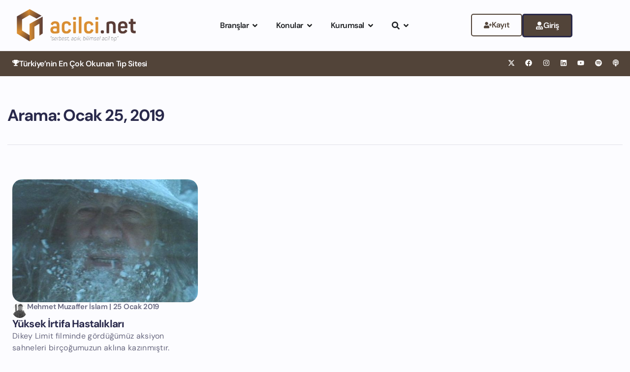

--- FILE ---
content_type: text/html; charset=UTF-8
request_url: https://acilci.net/2019/01/25/
body_size: 71769
content:
<!doctype html>
<html dir="ltr" lang="tr" prefix="og: https://ogp.me/ns#">
<head>
<meta charset="UTF-8">
<meta name="viewport" content="width=device-width, initial-scale=1">
<link rel="profile" href="https://gmpg.org/xfn/11">
<title>25 Ocak 2019 - Acilci.Net</title>
<meta name="robots" content="max-image-preview:large"/>
<link rel="canonical" href="https://acilci.net/2019/01/25/"/>
<meta name="generator" content="All in One SEO (AIOSEO) 4.9.1.1"/>
<script type="application/ld+json" class="aioseo-schema">{"@context":"https:\/\/schema.org","@graph":[{"@type":"BreadcrumbList","@id":"https:\/\/acilci.net\/2019\/01\/25\/#breadcrumblist","itemListElement":[{"@type":"ListItem","@id":"https:\/\/acilci.net#listItem","position":1,"name":"Ana Sayfa","item":"https:\/\/acilci.net","nextItem":{"@type":"ListItem","@id":"https:\/\/acilci.net\/2019\/#listItem","name":2019}},{"@type":"ListItem","@id":"https:\/\/acilci.net\/2019\/#listItem","position":2,"name":2019,"item":"https:\/\/acilci.net\/2019\/","nextItem":{"@type":"ListItem","@id":"https:\/\/acilci.net\/2019\/01\/#listItem","name":"01"},"previousItem":{"@type":"ListItem","@id":"https:\/\/acilci.net#listItem","name":"Ana Sayfa"}},{"@type":"ListItem","@id":"https:\/\/acilci.net\/2019\/01\/#listItem","position":3,"name":"01","item":"https:\/\/acilci.net\/2019\/01\/","nextItem":{"@type":"ListItem","@id":"https:\/\/acilci.net\/2019\/01\/25\/#listItem","name":"25"},"previousItem":{"@type":"ListItem","@id":"https:\/\/acilci.net\/2019\/#listItem","name":2019}},{"@type":"ListItem","@id":"https:\/\/acilci.net\/2019\/01\/25\/#listItem","position":4,"name":"25","previousItem":{"@type":"ListItem","@id":"https:\/\/acilci.net\/2019\/01\/#listItem","name":"01"}}]},{"@type":"CollectionPage","@id":"https:\/\/acilci.net\/2019\/01\/25\/#collectionpage","url":"https:\/\/acilci.net\/2019\/01\/25\/","name":"25 Ocak 2019 - Acilci.Net","inLanguage":"tr-TR","isPartOf":{"@id":"https:\/\/acilci.net\/#website"},"breadcrumb":{"@id":"https:\/\/acilci.net\/2019\/01\/25\/#breadcrumblist"}},{"@type":"Organization","@id":"https:\/\/acilci.net\/#organization","name":"Acilci.Net - Akamedika A\u015e","description":"Acil T\u0131p ve Kritik Bak\u0131m i\u00e7in Acilci.Net","url":"https:\/\/acilci.net\/","logo":{"@type":"ImageObject","url":"https:\/\/acilci.net\/wp-content\/uploads\/2020\/12\/acilci_logov3.jpg","@id":"https:\/\/acilci.net\/2019\/01\/25\/#organizationLogo","width":1184,"height":1080},"image":{"@id":"https:\/\/acilci.net\/2019\/01\/25\/#organizationLogo"},"sameAs":["https:\/\/facebook.com\/acilci_net","https:\/\/x.com\/acilci_net","https:\/\/instagram.com\/acilci_net","https:\/\/www.linkedin.com\/company\/acilci-net"]},{"@type":"WebSite","@id":"https:\/\/acilci.net\/#website","url":"https:\/\/acilci.net\/","name":"Acilci.Net","description":"Acil T\u0131p ve Kritik Bak\u0131m i\u00e7in Acilci.Net","inLanguage":"tr-TR","publisher":{"@id":"https:\/\/acilci.net\/#organization"}}]}</script>
<script data-cfasync="false" data-pagespeed-no-defer>window.dataLayerPYS=window.dataLayerPYS||[];</script>
<link rel='dns-prefetch' href='//www.googletagmanager.com'/>
<link rel='dns-prefetch' href='//use.fontawesome.com'/>
<script data-wpfc-render="false">(function(){let events=["mousemove", "wheel", "scroll", "touchstart", "touchmove"];let fired=false;events.forEach(function(event){window.addEventListener(event, function(){if(fired===false){fired=true;setTimeout(function(){ (function(d,s){var f=d.getElementsByTagName(s)[0];j=d.createElement(s);j.setAttribute('src', '//www.googletagmanager.com/gtag/js?id=G-0WGR0950SB');j.setAttribute('data-cfasync', 'false');j.setAttribute('data-wpfc-render', 'false');f.parentNode.insertBefore(j,f);})(document,'script'); }, 100);}},{once: true});});})();</script>
<script data-cfasync="false" data-wpfc-render="false">var mi_version='9.10.0';
var mi_track_user=true;
var mi_no_track_reason='';
var MonsterInsightsDefaultLocations={"page_location":"https:\/\/acilci.net\/2019\/01\/25\/"};
if(typeof MonsterInsightsPrivacyGuardFilter==='function'){
var MonsterInsightsLocations=(typeof MonsterInsightsExcludeQuery==='object') ? MonsterInsightsPrivacyGuardFilter(MonsterInsightsExcludeQuery):MonsterInsightsPrivacyGuardFilter(MonsterInsightsDefaultLocations);
}else{
var MonsterInsightsLocations=(typeof MonsterInsightsExcludeQuery==='object') ? MonsterInsightsExcludeQuery:MonsterInsightsDefaultLocations;
}
var disableStrs=[
'ga-disable-G-0WGR0950SB',
];
function __gtagTrackerIsOptedOut(){
for (var index=0; index < disableStrs.length; index++){
if(document.cookie.indexOf(disableStrs[index] + '=true') > -1){
return true;
}}
return false;
}
if(__gtagTrackerIsOptedOut()){
for (var index=0; index < disableStrs.length; index++){
window[disableStrs[index]]=true;
}}
function __gtagTrackerOptout(){
for (var index=0; index < disableStrs.length; index++){
document.cookie=disableStrs[index] + '=true; expires=Thu, 31 Dec 2099 23:59:59 UTC; path=/';
window[disableStrs[index]]=true;
}}
if('undefined'===typeof gaOptout){
function gaOptout(){
__gtagTrackerOptout();
}}
window.dataLayerPYS=window.dataLayerPYS||[];
window.MonsterInsightsDualTracker={
helpers: {},
trackers: {},
};
if(mi_track_user){
function __gtagDataLayer(){
dataLayer.push(arguments);
}
function __gtagTracker(type, name, parameters){
if(!parameters){
parameters={};}
if(parameters.send_to){
__gtagDataLayer.apply(null, arguments);
return;
}
if(type==='event'){
parameters.send_to=monsterinsights_frontend.v4_id;
var hookName=name;
if(typeof parameters['event_category']!=='undefined'){
hookName=parameters['event_category'] + ':' + name;
}
if(typeof MonsterInsightsDualTracker.trackers[hookName]!=='undefined'){
MonsterInsightsDualTracker.trackers[hookName](parameters);
}else{
__gtagDataLayer('event', name, parameters);
}}else{
__gtagDataLayer.apply(null, arguments);
}}
__gtagTracker('js', new Date());
__gtagTracker('set', {
'developer_id.dZGIzZG': true,
});
if(MonsterInsightsLocations.page_location){
__gtagTracker('set', MonsterInsightsLocations);
}
__gtagTracker('config', 'G-0WGR0950SB', {"forceSSL":"true","link_attribution":"true"});
window.gtag=__gtagTracker;										(function (){
var noopfn=function (){
return null;
};
var newtracker=function (){
return new Tracker();
};
var Tracker=function (){
return null;
};
var p=Tracker.prototype;
p.get=noopfn;
p.set=noopfn;
p.send=function (){
var args=Array.prototype.slice.call(arguments);
args.unshift('send');
__gaTracker.apply(null, args);
};
var __gaTracker=function (){
var len=arguments.length;
if(len===0){
return;
}
var f=arguments[len - 1];
if(typeof f!=='object'||f===null||typeof f.hitCallback!=='function'){
if('send'===arguments[0]){
var hitConverted, hitObject=false, action;
if('event'===arguments[1]){
if('undefined'!==typeof arguments[3]){
hitObject={
'eventAction': arguments[3],
'eventCategory': arguments[2],
'eventLabel': arguments[4],
'value': arguments[5] ? arguments[5]:1,
}}
}
if('pageview'===arguments[1]){
if('undefined'!==typeof arguments[2]){
hitObject={
'eventAction': 'page_view',
'page_path': arguments[2],
}}
}
if(typeof arguments[2]==='object'){
hitObject=arguments[2];
}
if(typeof arguments[5]==='object'){
Object.assign(hitObject, arguments[5]);
}
if('undefined'!==typeof arguments[1].hitType){
hitObject=arguments[1];
if('pageview'===hitObject.hitType){
hitObject.eventAction='page_view';
}}
if(hitObject){
action='timing'===arguments[1].hitType ? 'timing_complete':hitObject.eventAction;
hitConverted=mapArgs(hitObject);
__gtagTracker('event', action, hitConverted);
}}
return;
}
function mapArgs(args){
var arg, hit={};
var gaMap={
'eventCategory': 'event_category',
'eventAction': 'event_action',
'eventLabel': 'event_label',
'eventValue': 'event_value',
'nonInteraction': 'non_interaction',
'timingCategory': 'event_category',
'timingVar': 'name',
'timingValue': 'value',
'timingLabel': 'event_label',
'page': 'page_path',
'location': 'page_location',
'title': 'page_title',
'referrer':'page_referrer',
};
for (arg in args){
if(!(!args.hasOwnProperty(arg)||!gaMap.hasOwnProperty(arg))){
hit[gaMap[arg]]=args[arg];
}else{
hit[arg]=args[arg];
}}
return hit;
}
try {
f.hitCallback();
} catch (ex){
}};
__gaTracker.create=newtracker;
__gaTracker.getByName=newtracker;
__gaTracker.getAll=function (){
return [];
};
__gaTracker.remove=noopfn;
__gaTracker.loaded=true;
window['__gaTracker']=__gaTracker;
})();
}else{
console.log("");
(function (){
function __gtagTracker(){
return null;
}
window['__gtagTracker']=__gtagTracker;
window['gtag']=__gtagTracker;
})();
}</script>
<style id='wp-img-auto-sizes-contain-inline-css'>img:is([sizes=auto i],[sizes^="auto," i]){contain-intrinsic-size:3000px 1500px}</style>
<style>.fluentform-widget-wrapper.hide-fluent-form-labels .ff-el-input--label{display:none!important}.fluentform-widget-wrapper.hide-error-message .ff-el-is-error .text-danger{display:none}.fluentform-widget-wrapper.fluentform-widget-align-left{margin:0 auto 0 0}.fluentform-widget-wrapper.fluentform-widget-align-center{float:none;margin:0 auto}.fluentform-widget-wrapper.fluentform-widget-align-right{margin:0 0 0 auto}.fluentform-widget-custom-radio-checkbox input[type=checkbox],.fluentform-widget-custom-radio-checkbox input[type=radio]{background:#ddd;height:15px;min-width:1px;outline:none;padding:3px;width:15px}.fluentform-widget-custom-radio-checkbox input[type=checkbox]:after,.fluentform-widget-custom-radio-checkbox input[type=radio]:after{border:0 solid transparent;content:"";display:block;height:100%;margin:0;padding:0;width:100%}.fluentform-widget-custom-radio-checkbox input[type=checkbox]:checked:after,.fluentform-widget-custom-radio-checkbox input[type=radio]:checked:after{background:#999;background-image:url("data:image/svg+xml;charset=utf8,%3Csvg xmlns='http://www.w3.org/2000/svg' viewBox='0 0 8 8'%3E%3Cpath fill='%23fff' d='M6.564.75l-3.59 3.612-1.538-1.55L0 4.26 2.974 7.25 8 2.193z'/%3E%3C/svg%3E");background-position:50%;background-repeat:no-repeat;background-size:12px}.fluentform-widget-custom-radio-checkbox input[type=radio],.fluentform-widget-custom-radio-checkbox input[type=radio]:after{border-radius:50%}.fluentform-widget-wrapper .frm-fluent-form .ff-step-header{margin-bottom:0}.ff-el-progress-bar{align-items:center;display:flex;height:100%;justify-content:flex-end}.fluent-form-widget-step-header-yes .ff-step-header .ff-el-progress-status,.fluent-form-widget-step-progressbar-yes .ff-el-progress{display:block}.fluent-form-widget-step-header-yes .frm-fluent-form .ff-step-header,.fluent-form-widget-step-progressbar-yes .frm-fluent-form .ff-step-header{margin-bottom:20px}.fluentform-widget-section-break-content-left .ff-el-group.ff-el-section-break{text-align:left}.fluentform-widget-section-break-content-center .ff-el-group.ff-el-section-break{text-align:center}.fluentform-widget-section-break-content-right .ff-el-group.ff-el-section-break{text-align:right}.fluentform-widget-submit-button-full-width .ff-btn-submit{display:block;width:100%}.fluentform-widget-submit-button-center .ff-el-group .ff-btn-submit,.fluentform-widget-submit-button-center .ff-el-group.ff-text-left .ff-btn-submit,.fluentform-widget-submit-button-center .ff-el-group.ff-text-right .ff-btn-submit{align-items:center;display:flex;justify-content:center;margin:0 auto}.fluentform-widget-submit-button-right .ff-el-group .ff-btn-submit,.fluentform-widget-submit-button-right .ff-el-group.ff-text-left .ff-btn-submit,.fluentform-widget-submit-button-right .ff-el-group.ff-text-right .ff-btn-submit{float:right}.fluentform-widget-submit-button-left .ff-el-group .ff-btn-submit,.fluentform-widget-submit-button-left .ff-el-group.ff-text-left .ff-btn-submit,.fluentform-widget-submit-button-left .ff-el-group.ff-text-right .ff-btn-submit{float:left}.fluentform-widget-wrapper.hide-placeholder input::-webkit-input-placeholder,.fluentform-widget-wrapper.hide-placeholder textarea::-webkit-input-placeholder{opacity:0;visibility:hidden}.fluentform-widget-wrapper.hide-placeholder input:-moz-placeholder,.fluentform-widget-wrapper.hide-placeholder input::-moz-placeholder,.fluentform-widget-wrapper.hide-placeholder textarea:-moz-placeholder,.fluentform-widget-wrapper.hide-placeholder textarea::-moz-placeholder{opacity:0;visibility:hidden}.fluentform-widget-wrapper.hide-placeholder input:-ms-input-placeholder,.fluentform-widget-wrapper.hide-placeholder textarea:-ms-input-placeholder{opacity:0;visibility:hidden}.fluentform-widget-wrapper.hide-placeholder input::-ms-input-placeholder,.fluentform-widget-wrapper.hide-placeholder textarea::-ms-input-placeholder{opacity:0;visibility:hidden}.lity{z-index:9999!important}</style>
<style id='wp-emoji-styles-inline-css'>img.wp-smiley, img.emoji{display:inline !important;border:none !important;box-shadow:none !important;height:1em !important;width:1em !important;margin:0 0.07em !important;vertical-align:-0.1em !important;background:none !important;padding:0 !important;}</style>
<link rel="stylesheet" type="text/css" href="//acilci.net/wp-content/cache/wpfc-minified/96h6igod/3wsl3.css" media="all"/>
<style id='pdfemb-pdf-embedder-viewer-style-inline-css'>.wp-block-pdfemb-pdf-embedder-viewer{max-width:none}</style>
<style id='powerpress-player-block-style-inline-css'></style>
<style id='font-awesome-svg-styles-default-inline-css'>.svg-inline--fa{display:inline-block;height:1em;overflow:visible;vertical-align:-.125em;}</style>
<link rel="stylesheet" type="text/css" href="//acilci.net/wp-content/cache/wpfc-minified/2ak4d1kk/3wsl3.css" media="all"/>
<style id='font-awesome-svg-styles-inline-css'>.wp-block-font-awesome-icon svg::before, .wp-rich-text-font-awesome-icon svg::before{content:unset;}</style>
<style id='global-styles-inline-css'>:root{--wp--preset--aspect-ratio--square:1;--wp--preset--aspect-ratio--4-3:4/3;--wp--preset--aspect-ratio--3-4:3/4;--wp--preset--aspect-ratio--3-2:3/2;--wp--preset--aspect-ratio--2-3:2/3;--wp--preset--aspect-ratio--16-9:16/9;--wp--preset--aspect-ratio--9-16:9/16;--wp--preset--color--black:#000000;--wp--preset--color--cyan-bluish-gray:#abb8c3;--wp--preset--color--white:#ffffff;--wp--preset--color--pale-pink:#f78da7;--wp--preset--color--vivid-red:#cf2e2e;--wp--preset--color--luminous-vivid-orange:#ff6900;--wp--preset--color--luminous-vivid-amber:#fcb900;--wp--preset--color--light-green-cyan:#7bdcb5;--wp--preset--color--vivid-green-cyan:#00d084;--wp--preset--color--pale-cyan-blue:#8ed1fc;--wp--preset--color--vivid-cyan-blue:#0693e3;--wp--preset--color--vivid-purple:#9b51e0;--wp--preset--gradient--vivid-cyan-blue-to-vivid-purple:linear-gradient(135deg,rgb(6,147,227) 0%,rgb(155,81,224) 100%);--wp--preset--gradient--light-green-cyan-to-vivid-green-cyan:linear-gradient(135deg,rgb(122,220,180) 0%,rgb(0,208,130) 100%);--wp--preset--gradient--luminous-vivid-amber-to-luminous-vivid-orange:linear-gradient(135deg,rgb(252,185,0) 0%,rgb(255,105,0) 100%);--wp--preset--gradient--luminous-vivid-orange-to-vivid-red:linear-gradient(135deg,rgb(255,105,0) 0%,rgb(207,46,46) 100%);--wp--preset--gradient--very-light-gray-to-cyan-bluish-gray:linear-gradient(135deg,rgb(238,238,238) 0%,rgb(169,184,195) 100%);--wp--preset--gradient--cool-to-warm-spectrum:linear-gradient(135deg,rgb(74,234,220) 0%,rgb(151,120,209) 20%,rgb(207,42,186) 40%,rgb(238,44,130) 60%,rgb(251,105,98) 80%,rgb(254,248,76) 100%);--wp--preset--gradient--blush-light-purple:linear-gradient(135deg,rgb(255,206,236) 0%,rgb(152,150,240) 100%);--wp--preset--gradient--blush-bordeaux:linear-gradient(135deg,rgb(254,205,165) 0%,rgb(254,45,45) 50%,rgb(107,0,62) 100%);--wp--preset--gradient--luminous-dusk:linear-gradient(135deg,rgb(255,203,112) 0%,rgb(199,81,192) 50%,rgb(65,88,208) 100%);--wp--preset--gradient--pale-ocean:linear-gradient(135deg,rgb(255,245,203) 0%,rgb(182,227,212) 50%,rgb(51,167,181) 100%);--wp--preset--gradient--electric-grass:linear-gradient(135deg,rgb(202,248,128) 0%,rgb(113,206,126) 100%);--wp--preset--gradient--midnight:linear-gradient(135deg,rgb(2,3,129) 0%,rgb(40,116,252) 100%);--wp--preset--font-size--small:13px;--wp--preset--font-size--medium:20px;--wp--preset--font-size--large:36px;--wp--preset--font-size--x-large:42px;--wp--preset--spacing--20:0.44rem;--wp--preset--spacing--30:0.67rem;--wp--preset--spacing--40:1rem;--wp--preset--spacing--50:1.5rem;--wp--preset--spacing--60:2.25rem;--wp--preset--spacing--70:3.38rem;--wp--preset--spacing--80:5.06rem;--wp--preset--shadow--natural:6px 6px 9px rgba(0, 0, 0, 0.2);--wp--preset--shadow--deep:12px 12px 50px rgba(0, 0, 0, 0.4);--wp--preset--shadow--sharp:6px 6px 0px rgba(0, 0, 0, 0.2);--wp--preset--shadow--outlined:6px 6px 0px -3px rgb(255, 255, 255), 6px 6px rgb(0, 0, 0);--wp--preset--shadow--crisp:6px 6px 0px rgb(0, 0, 0);}:root{--wp--style--global--content-size:800px;--wp--style--global--wide-size:1200px;}:where(body){margin:0;}.wp-site-blocks > .alignleft{float:left;margin-right:2em;}.wp-site-blocks > .alignright{float:right;margin-left:2em;}.wp-site-blocks > .aligncenter{justify-content:center;margin-left:auto;margin-right:auto;}:where(.wp-site-blocks) > *{margin-block-start:24px;margin-block-end:0;}:where(.wp-site-blocks) > :first-child{margin-block-start:0;}:where(.wp-site-blocks) > :last-child{margin-block-end:0;}:root{--wp--style--block-gap:24px;}:root :where(.is-layout-flow) > :first-child{margin-block-start:0;}:root :where(.is-layout-flow) > :last-child{margin-block-end:0;}:root :where(.is-layout-flow) > *{margin-block-start:24px;margin-block-end:0;}:root :where(.is-layout-constrained) > :first-child{margin-block-start:0;}:root :where(.is-layout-constrained) > :last-child{margin-block-end:0;}:root :where(.is-layout-constrained) > *{margin-block-start:24px;margin-block-end:0;}:root :where(.is-layout-flex){gap:24px;}:root :where(.is-layout-grid){gap:24px;}.is-layout-flow > .alignleft{float:left;margin-inline-start:0;margin-inline-end:2em;}.is-layout-flow > .alignright{float:right;margin-inline-start:2em;margin-inline-end:0;}.is-layout-flow > .aligncenter{margin-left:auto !important;margin-right:auto !important;}.is-layout-constrained > .alignleft{float:left;margin-inline-start:0;margin-inline-end:2em;}.is-layout-constrained > .alignright{float:right;margin-inline-start:2em;margin-inline-end:0;}.is-layout-constrained > .aligncenter{margin-left:auto !important;margin-right:auto !important;}.is-layout-constrained > :where(:not(.alignleft):not(.alignright):not(.alignfull)){max-width:var(--wp--style--global--content-size);margin-left:auto !important;margin-right:auto !important;}.is-layout-constrained > .alignwide{max-width:var(--wp--style--global--wide-size);}body .is-layout-flex{display:flex;}.is-layout-flex{flex-wrap:wrap;align-items:center;}.is-layout-flex > :is(*, div){margin:0;}body .is-layout-grid{display:grid;}.is-layout-grid > :is(*, div){margin:0;}body{padding-top:0px;padding-right:0px;padding-bottom:0px;padding-left:0px;}a:where(:not(.wp-element-button)){text-decoration:underline;}:root :where(.wp-element-button, .wp-block-button__link){background-color:#32373c;border-width:0;color:#fff;font-family:inherit;font-size:inherit;font-style:inherit;font-weight:inherit;letter-spacing:inherit;line-height:inherit;padding-top:calc(0.667em + 2px);padding-right:calc(1.333em + 2px);padding-bottom:calc(0.667em + 2px);padding-left:calc(1.333em + 2px);text-decoration:none;text-transform:inherit;}.has-black-color{color:var(--wp--preset--color--black) !important;}.has-cyan-bluish-gray-color{color:var(--wp--preset--color--cyan-bluish-gray) !important;}.has-white-color{color:var(--wp--preset--color--white) !important;}.has-pale-pink-color{color:var(--wp--preset--color--pale-pink) !important;}.has-vivid-red-color{color:var(--wp--preset--color--vivid-red) !important;}.has-luminous-vivid-orange-color{color:var(--wp--preset--color--luminous-vivid-orange) !important;}.has-luminous-vivid-amber-color{color:var(--wp--preset--color--luminous-vivid-amber) !important;}.has-light-green-cyan-color{color:var(--wp--preset--color--light-green-cyan) !important;}.has-vivid-green-cyan-color{color:var(--wp--preset--color--vivid-green-cyan) !important;}.has-pale-cyan-blue-color{color:var(--wp--preset--color--pale-cyan-blue) !important;}.has-vivid-cyan-blue-color{color:var(--wp--preset--color--vivid-cyan-blue) !important;}.has-vivid-purple-color{color:var(--wp--preset--color--vivid-purple) !important;}.has-black-background-color{background-color:var(--wp--preset--color--black) !important;}.has-cyan-bluish-gray-background-color{background-color:var(--wp--preset--color--cyan-bluish-gray) !important;}.has-white-background-color{background-color:var(--wp--preset--color--white) !important;}.has-pale-pink-background-color{background-color:var(--wp--preset--color--pale-pink) !important;}.has-vivid-red-background-color{background-color:var(--wp--preset--color--vivid-red) !important;}.has-luminous-vivid-orange-background-color{background-color:var(--wp--preset--color--luminous-vivid-orange) !important;}.has-luminous-vivid-amber-background-color{background-color:var(--wp--preset--color--luminous-vivid-amber) !important;}.has-light-green-cyan-background-color{background-color:var(--wp--preset--color--light-green-cyan) !important;}.has-vivid-green-cyan-background-color{background-color:var(--wp--preset--color--vivid-green-cyan) !important;}.has-pale-cyan-blue-background-color{background-color:var(--wp--preset--color--pale-cyan-blue) !important;}.has-vivid-cyan-blue-background-color{background-color:var(--wp--preset--color--vivid-cyan-blue) !important;}.has-vivid-purple-background-color{background-color:var(--wp--preset--color--vivid-purple) !important;}.has-black-border-color{border-color:var(--wp--preset--color--black) !important;}.has-cyan-bluish-gray-border-color{border-color:var(--wp--preset--color--cyan-bluish-gray) !important;}.has-white-border-color{border-color:var(--wp--preset--color--white) !important;}.has-pale-pink-border-color{border-color:var(--wp--preset--color--pale-pink) !important;}.has-vivid-red-border-color{border-color:var(--wp--preset--color--vivid-red) !important;}.has-luminous-vivid-orange-border-color{border-color:var(--wp--preset--color--luminous-vivid-orange) !important;}.has-luminous-vivid-amber-border-color{border-color:var(--wp--preset--color--luminous-vivid-amber) !important;}.has-light-green-cyan-border-color{border-color:var(--wp--preset--color--light-green-cyan) !important;}.has-vivid-green-cyan-border-color{border-color:var(--wp--preset--color--vivid-green-cyan) !important;}.has-pale-cyan-blue-border-color{border-color:var(--wp--preset--color--pale-cyan-blue) !important;}.has-vivid-cyan-blue-border-color{border-color:var(--wp--preset--color--vivid-cyan-blue) !important;}.has-vivid-purple-border-color{border-color:var(--wp--preset--color--vivid-purple) !important;}.has-vivid-cyan-blue-to-vivid-purple-gradient-background{background:var(--wp--preset--gradient--vivid-cyan-blue-to-vivid-purple) !important;}.has-light-green-cyan-to-vivid-green-cyan-gradient-background{background:var(--wp--preset--gradient--light-green-cyan-to-vivid-green-cyan) !important;}.has-luminous-vivid-amber-to-luminous-vivid-orange-gradient-background{background:var(--wp--preset--gradient--luminous-vivid-amber-to-luminous-vivid-orange) !important;}.has-luminous-vivid-orange-to-vivid-red-gradient-background{background:var(--wp--preset--gradient--luminous-vivid-orange-to-vivid-red) !important;}.has-very-light-gray-to-cyan-bluish-gray-gradient-background{background:var(--wp--preset--gradient--very-light-gray-to-cyan-bluish-gray) !important;}.has-cool-to-warm-spectrum-gradient-background{background:var(--wp--preset--gradient--cool-to-warm-spectrum) !important;}.has-blush-light-purple-gradient-background{background:var(--wp--preset--gradient--blush-light-purple) !important;}.has-blush-bordeaux-gradient-background{background:var(--wp--preset--gradient--blush-bordeaux) !important;}.has-luminous-dusk-gradient-background{background:var(--wp--preset--gradient--luminous-dusk) !important;}.has-pale-ocean-gradient-background{background:var(--wp--preset--gradient--pale-ocean) !important;}.has-electric-grass-gradient-background{background:var(--wp--preset--gradient--electric-grass) !important;}.has-midnight-gradient-background{background:var(--wp--preset--gradient--midnight) !important;}.has-small-font-size{font-size:var(--wp--preset--font-size--small) !important;}.has-medium-font-size{font-size:var(--wp--preset--font-size--medium) !important;}.has-large-font-size{font-size:var(--wp--preset--font-size--large) !important;}.has-x-large-font-size{font-size:var(--wp--preset--font-size--x-large) !important;}:root :where(.wp-block-pullquote){font-size:1.5em;line-height:1.6;}</style>
<link rel="stylesheet" type="text/css" href="//acilci.net/wp-content/cache/wpfc-minified/6l3gu9xi/3wsl3.css" media="all"/>
<link rel='stylesheet' id='font-awesome-official-css' href='https://use.fontawesome.com/releases/v6.1.2/css/all.css' media='all' integrity="sha384-fZCoUih8XsaUZnNDOiLqnby1tMJ0sE7oBbNk2Xxf5x8Z4SvNQ9j83vFMa/erbVrV" crossorigin="anonymous"/>
<link rel="stylesheet" type="text/css" href="//acilci.net/wp-content/cache/wpfc-minified/1178xcuz/3wsl3.css" media="all"/>
<style id='elementor-frontend-inline-css'>.elementor-kit-63943{--e-global-color-primary:#0E0E0E;--e-global-color-secondary:#777777;--e-global-color-text:#29294B;--e-global-color-accent:#29294B;--e-global-color-fe35075:#FCFCFF;--e-global-color-92e3301:#29294B;--e-global-color-61cfc90:#696980;--e-global-color-bcd72d8:#292949;--e-global-color-2161064:#E1E1E8;--e-global-color-b0b7d23:#524439;--e-global-color-20c985f:#4A4A4A;--e-global-typography-primary-font-family:"DM Sans";--e-global-typography-primary-font-size:16px;--e-global-typography-primary-font-weight:400;--e-global-typography-secondary-font-family:"DM Sans";--e-global-typography-secondary-font-size:18px;--e-global-typography-secondary-font-weight:400;--e-global-typography-text-font-family:"DM Sans";--e-global-typography-text-font-size:16px;--e-global-typography-text-font-weight:400;--e-global-typography-accent-font-family:"DM Sans";--e-global-typography-accent-font-weight:500;--e-global-typography-7319348-font-family:"Inter";--e-global-typography-7319348-font-size:16px;--e-global-typography-7319348-font-weight:600;--e-global-typography-67fef5b-font-family:"Inter Tight";--e-global-typography-67fef5b-font-size:10px;--e-global-typography-67fef5b-font-weight:400;--e-global-typography-64e5821-font-family:"DM Sans";--e-global-typography-64e5821-font-size:16px;--e-global-typography-64e5821-font-weight:600;--e-global-typography-64e5821-letter-spacing:-0.48px;--e-global-typography-5dcfa44-font-family:"DM Sans";--e-global-typography-5dcfa44-font-size:52px;--e-global-typography-5dcfa44-font-weight:700;--e-global-typography-5dcfa44-line-height:62.4px;--e-global-typography-5dcfa44-letter-spacing:-2.6px;--e-global-typography-922fa53-font-family:"DM Sans";--e-global-typography-922fa53-font-size:18px;--e-global-typography-922fa53-font-weight:400;--e-global-typography-9b1e90a-font-family:"DM Sans";--e-global-typography-9b1e90a-font-size:18px;--e-global-typography-9b1e90a-font-weight:400;--e-global-typography-9b1e90a-line-height:27.9px;--e-global-typography-57af35d-font-family:"DM Sans";--e-global-typography-57af35d-font-size:12px;--e-global-typography-57af35d-font-weight:800;--e-global-typography-57af35d-text-transform:uppercase;--e-global-typography-57af35d-line-height:14.4px;--e-global-typography-57af35d-letter-spacing:1.2px;--e-global-typography-9c47570-font-family:"DM Sans";--e-global-typography-9c47570-font-size:18px;--e-global-typography-9c47570-font-weight:700;--e-global-typography-9c47570-line-height:21px;--e-global-typography-9c47570-letter-spacing:-0.72px;--e-global-typography-21c2a0c-font-family:"DM Sans";--e-global-typography-21c2a0c-font-size:33px;--e-global-typography-21c2a0c-font-weight:700;--e-global-typography-21c2a0c-line-height:39px;--e-global-typography-21c2a0c-letter-spacing:-1.3px;--e-global-typography-bfc6525-font-family:"DM Sans";--e-global-typography-bfc6525-font-size:21px;--e-global-typography-bfc6525-font-weight:700;--e-global-typography-bfc6525-line-height:25px;--e-global-typography-bfc6525-letter-spacing:-0.84px;--e-global-typography-4cc6b43-font-family:"DM Sans";--e-global-typography-4cc6b43-font-size:15px;--e-global-typography-4cc6b43-font-weight:600;--e-global-typography-4cc6b43-line-height:18px;--e-global-typography-4cc6b43-letter-spacing:-0.3px;--e-global-typography-a5218dd-font-family:"DM Sans";--e-global-typography-a5218dd-font-size:21px;--e-global-typography-a5218dd-font-weight:700;--e-global-typography-a5218dd-line-height:25px;--e-global-typography-a5218dd-letter-spacing:-0.84px;--e-global-typography-ca6ae4c-font-family:"DM Sans";--e-global-typography-ca6ae4c-font-size:15px;--e-global-typography-ca6ae4c-font-weight:600;--e-global-typography-ca6ae4c-line-height:18px;--e-global-typography-ca6ae4c-letter-spacing:-0.3px;--e-global-typography-eb5ac02-font-family:"DM Sans";--e-global-typography-eb5ac02-font-size:16px;--e-global-typography-eb5ac02-font-weight:400;--e-global-typography-eb5ac02-line-height:24px;--e-global-typography-eb5ac02-letter-spacing:0.3px;background-color:var( --e-global-color-fe35075 );color:#000000;font-family:"DM Sans", Sans-serif;font-size:1.1em;font-weight:300;line-height:1.8em;letter-spacing:0.3px;}.elementor-kit-63943 button:hover,.elementor-kit-63943 button:focus,.elementor-kit-63943 input[type="button"]:hover,.elementor-kit-63943 input[type="button"]:focus,.elementor-kit-63943 input[type="submit"]:hover,.elementor-kit-63943 input[type="submit"]:focus,.elementor-kit-63943 .elementor-button:hover,.elementor-kit-63943 .elementor-button:focus{background-color:var( --e-global-color-bcd72d8 );color:var( --e-global-color-2161064 );}.elementor-kit-63943 p{margin-block-end:30px;}.elementor-kit-63943 a{color:var( --e-global-color-bcd72d8 );text-decoration:none;}.elementor-kit-63943 h1{color:#414141;font-family:"DM Sans", Sans-serif;font-size:1.5em;font-weight:600;}.elementor-kit-63943 h2{color:#414141;font-family:"DM Sans", Sans-serif;font-size:40px;font-weight:600;line-height:1.3em;}.elementor-kit-63943 h3{color:#414141;font-family:"Rubik", Sans-serif;font-size:1.8em;font-weight:400;}.elementor-kit-63943 h4{color:#414141;font-family:"DM Sans", Sans-serif;font-size:1.5em;font-weight:600;}.elementor-kit-63943 h5{color:#414141;font-family:"DM Sans", Sans-serif;font-size:1.2em;font-weight:600;}.elementor-kit-63943 h6{color:#414141;font-family:"DM Sans", Sans-serif;font-size:1em;font-weight:500;}.elementor-kit-63943 button,.elementor-kit-63943 input[type="button"],.elementor-kit-63943 input[type="submit"],.elementor-kit-63943 .elementor-button{font-family:var( --e-global-typography-ca6ae4c-font-family ), Sans-serif;font-size:var( --e-global-typography-ca6ae4c-font-size );font-weight:var( --e-global-typography-ca6ae4c-font-weight );line-height:var( --e-global-typography-ca6ae4c-line-height );letter-spacing:var( --e-global-typography-ca6ae4c-letter-spacing );color:var( --e-global-color-bcd72d8 );border-style:solid;border-color:var( --e-global-color-bcd72d8 );}.elementor-section.elementor-section-boxed > .elementor-container{max-width:1250px;}.e-con{--container-max-width:1250px;}.elementor-widget:not(:last-child){margin-block-end:0px;}.elementor-element{--widgets-spacing:0px 0px;--widgets-spacing-row:0px;--widgets-spacing-column:0px;}{}h1.cs-entry__title{display:var(--page-title-display);}@media(max-width:991px){.elementor-kit-63943 button,.elementor-kit-63943 input[type="button"],.elementor-kit-63943 input[type="submit"],.elementor-kit-63943 .elementor-button{font-size:var( --e-global-typography-ca6ae4c-font-size );line-height:var( --e-global-typography-ca6ae4c-line-height );letter-spacing:var( --e-global-typography-ca6ae4c-letter-spacing );}.elementor-section.elementor-section-boxed > .elementor-container{max-width:992px;}.e-con{--container-max-width:992px;}}@media(max-width:767px){.elementor-kit-63943{font-size:1em;}.elementor-kit-63943 h2{font-size:1.6em;}.elementor-kit-63943 h3{font-size:1.5em;}.elementor-kit-63943 h5{font-size:1.2em;}.elementor-kit-63943 h6{font-size:1em;}.elementor-kit-63943 button,.elementor-kit-63943 input[type="button"],.elementor-kit-63943 input[type="submit"],.elementor-kit-63943 .elementor-button{font-size:var( --e-global-typography-ca6ae4c-font-size );line-height:var( --e-global-typography-ca6ae4c-line-height );letter-spacing:var( --e-global-typography-ca6ae4c-letter-spacing );}.elementor-section.elementor-section-boxed > .elementor-container{max-width:768px;}.e-con{--container-max-width:768px;}}
.wp-block-separator:not(.is-style-wide):not(.is-style-dots){width:200px;background-color:#616b73;height:1px;margin:30px;}
.entry-title{text-align:center;font-size:2em;margin-top:2.5rem !important;}
.elementor-63996 .elementor-element.elementor-element-4a112eb{--display:flex;border-style:solid;--border-style:solid;border-width:0px 0px 15px 0px;--border-top-width:0px;--border-right-width:0px;--border-bottom-width:15px;--border-left-width:0px;border-color:var( --e-global-color-b0b7d23 );--border-color:var( --e-global-color-b0b7d23 );box-shadow:0px 5px 20px 0px rgba(0, 0, 0, 0.2);--margin-top:0px;--margin-bottom:20px;--margin-left:0px;--margin-right:0px;}.elementor-63996 .elementor-element.elementor-element-4a112eb:not(.elementor-motion-effects-element-type-background), .elementor-63996 .elementor-element.elementor-element-4a112eb > .elementor-motion-effects-container > .elementor-motion-effects-layer{background-color:var( --e-global-color-fe35075 );}.elementor-widget-theme-site-logo .widget-image-caption{color:var( --e-global-color-text );font-family:var( --e-global-typography-text-font-family ), Sans-serif;font-size:var( --e-global-typography-text-font-size );font-weight:var( --e-global-typography-text-font-weight );}.elementor-widget-icon.elementor-view-stacked .elementor-icon{background-color:var( --e-global-color-primary );}.elementor-widget-icon.elementor-view-framed .elementor-icon, .elementor-widget-icon.elementor-view-default .elementor-icon{color:var( --e-global-color-primary );border-color:var( --e-global-color-primary );}.elementor-widget-icon.elementor-view-framed .elementor-icon, .elementor-widget-icon.elementor-view-default .elementor-icon svg{fill:var( --e-global-color-primary );}.elementor-63996 .elementor-element.elementor-element-15c0228 > .elementor-widget-container{background-color:var( --e-global-color-2161064 );}.elementor-63996 .elementor-element.elementor-element-15c0228 .elementor-icon-wrapper{text-align:center;}.elementor-63996 .elementor-element.elementor-element-15c0228.elementor-view-stacked .elementor-icon{background-color:var( --e-global-color-b0b7d23 );}.elementor-63996 .elementor-element.elementor-element-15c0228.elementor-view-framed .elementor-icon, .elementor-63996 .elementor-element.elementor-element-15c0228.elementor-view-default .elementor-icon{color:var( --e-global-color-b0b7d23 );border-color:var( --e-global-color-b0b7d23 );}.elementor-63996 .elementor-element.elementor-element-15c0228.elementor-view-framed .elementor-icon, .elementor-63996 .elementor-element.elementor-element-15c0228.elementor-view-default .elementor-icon svg{fill:var( --e-global-color-b0b7d23 );}.elementor-63996 .elementor-element.elementor-element-3c2557a .e-off-canvas__content{background-color:transparent;background-image:linear-gradient(180deg, #FFF9F9 0%, #F5F5F5 100%);}.elementor-63996 .elementor-element.elementor-element-3c2557a{--e-off-canvas-height:100vh;--e-off-canvas-content-overflow:auto;--e-off-canvas-overlay-opacity:0;}.elementor-63996 .elementor-element.elementor-element-a7aca25{--display:flex;--overlay-opacity:0.5;}.elementor-63996 .elementor-element.elementor-element-a7aca25::before, .elementor-63996 .elementor-element.elementor-element-a7aca25 > .elementor-background-video-container::before, .elementor-63996 .elementor-element.elementor-element-a7aca25 > .e-con-inner > .elementor-background-video-container::before, .elementor-63996 .elementor-element.elementor-element-a7aca25 > .elementor-background-slideshow::before, .elementor-63996 .elementor-element.elementor-element-a7aca25 > .e-con-inner > .elementor-background-slideshow::before, .elementor-63996 .elementor-element.elementor-element-a7aca25 > .elementor-motion-effects-container > .elementor-motion-effects-layer::before{background-color:var( --e-global-color-fe35075 );--background-overlay:'';}.elementor-63996 .elementor-element.elementor-element-112b0c5{--display:flex;}.elementor-63996 .elementor-element.elementor-element-7e484d4{--display:flex;}.elementor-widget-button .elementor-button{background-color:var( --e-global-color-accent );font-family:var( --e-global-typography-accent-font-family ), Sans-serif;font-weight:var( --e-global-typography-accent-font-weight );}.elementor-63996 .elementor-element.elementor-element-6ebc678 .elementor-button{background-color:var( --e-global-color-b0b7d23 );font-family:var( --e-global-typography-ca6ae4c-font-family ), Sans-serif;font-size:var( --e-global-typography-ca6ae4c-font-size );font-weight:var( --e-global-typography-ca6ae4c-font-weight );line-height:var( --e-global-typography-ca6ae4c-line-height );letter-spacing:var( --e-global-typography-ca6ae4c-letter-spacing );fill:#FFFFFF;color:#FFFFFF;border-style:solid;border-color:var( --e-global-color-b0b7d23 );}.elementor-63996 .elementor-element.elementor-element-6ebc678 .elementor-button:hover, .elementor-63996 .elementor-element.elementor-element-6ebc678 .elementor-button:focus{background-color:#FFFFFF;color:var( --e-global-color-b0b7d23 );}.elementor-63996 .elementor-element.elementor-element-6ebc678 .elementor-button-content-wrapper{flex-direction:row;}.elementor-63996 .elementor-element.elementor-element-6ebc678 .elementor-button:hover svg, .elementor-63996 .elementor-element.elementor-element-6ebc678 .elementor-button:focus svg{fill:var( --e-global-color-b0b7d23 );}.elementor-63996 .elementor-element.elementor-element-a0b4532 .elementor-button{background-color:var( --e-global-color-b0b7d23 );font-family:var( --e-global-typography-ca6ae4c-font-family ), Sans-serif;font-size:var( --e-global-typography-ca6ae4c-font-size );font-weight:var( --e-global-typography-ca6ae4c-font-weight );line-height:var( --e-global-typography-ca6ae4c-line-height );letter-spacing:var( --e-global-typography-ca6ae4c-letter-spacing );fill:#FFFFFF;color:#FFFFFF;border-style:solid;border-color:var( --e-global-color-b0b7d23 );}.elementor-63996 .elementor-element.elementor-element-a0b4532 .elementor-button:hover, .elementor-63996 .elementor-element.elementor-element-a0b4532 .elementor-button:focus{background-color:#FFFFFF;color:var( --e-global-color-b0b7d23 );}.elementor-63996 .elementor-element.elementor-element-a0b4532 .elementor-button-content-wrapper{flex-direction:row;}.elementor-63996 .elementor-element.elementor-element-a0b4532 .elementor-button:hover svg, .elementor-63996 .elementor-element.elementor-element-a0b4532 .elementor-button:focus svg{fill:var( --e-global-color-b0b7d23 );}.elementor-63996 .elementor-element.elementor-element-51bee5e .elementor-button{background-color:var( --e-global-color-b0b7d23 );font-family:var( --e-global-typography-ca6ae4c-font-family ), Sans-serif;font-size:var( --e-global-typography-ca6ae4c-font-size );font-weight:var( --e-global-typography-ca6ae4c-font-weight );line-height:var( --e-global-typography-ca6ae4c-line-height );letter-spacing:var( --e-global-typography-ca6ae4c-letter-spacing );fill:#FFFFFF;color:#FFFFFF;border-style:solid;border-color:var( --e-global-color-b0b7d23 );}.elementor-63996 .elementor-element.elementor-element-51bee5e .elementor-button:hover, .elementor-63996 .elementor-element.elementor-element-51bee5e .elementor-button:focus{background-color:#FFFFFF;color:var( --e-global-color-b0b7d23 );}.elementor-63996 .elementor-element.elementor-element-51bee5e .elementor-button-content-wrapper{flex-direction:row;}.elementor-63996 .elementor-element.elementor-element-51bee5e .elementor-button:hover svg, .elementor-63996 .elementor-element.elementor-element-51bee5e .elementor-button:focus svg{fill:var( --e-global-color-b0b7d23 );}.elementor-63996 .elementor-element.elementor-element-b3ba5f7 > .elementor-widget-container{background-color:var( --e-global-color-2161064 );}.elementor-63996 .elementor-element.elementor-element-b3ba5f7 .elementor-icon-wrapper{text-align:center;}.elementor-63996 .elementor-element.elementor-element-b3ba5f7.elementor-view-stacked .elementor-icon{background-color:var( --e-global-color-b0b7d23 );}.elementor-63996 .elementor-element.elementor-element-b3ba5f7.elementor-view-framed .elementor-icon, .elementor-63996 .elementor-element.elementor-element-b3ba5f7.elementor-view-default .elementor-icon{color:var( --e-global-color-b0b7d23 );border-color:var( --e-global-color-b0b7d23 );}.elementor-63996 .elementor-element.elementor-element-b3ba5f7.elementor-view-framed .elementor-icon, .elementor-63996 .elementor-element.elementor-element-b3ba5f7.elementor-view-default .elementor-icon svg{fill:var( --e-global-color-b0b7d23 );}.elementor-widget-divider{--divider-color:var( --e-global-color-secondary );}.elementor-widget-divider .elementor-divider__text{color:var( --e-global-color-secondary );font-family:var( --e-global-typography-secondary-font-family ), Sans-serif;font-size:var( --e-global-typography-secondary-font-size );font-weight:var( --e-global-typography-secondary-font-weight );}.elementor-widget-divider.elementor-view-stacked .elementor-icon{background-color:var( --e-global-color-secondary );}.elementor-widget-divider.elementor-view-framed .elementor-icon, .elementor-widget-divider.elementor-view-default .elementor-icon{color:var( --e-global-color-secondary );border-color:var( --e-global-color-secondary );}.elementor-widget-divider.elementor-view-framed .elementor-icon, .elementor-widget-divider.elementor-view-default .elementor-icon svg{fill:var( --e-global-color-secondary );}.elementor-63996 .elementor-element.elementor-element-6e08094{--divider-border-style:solid;--divider-color:var( --e-global-color-b0b7d23 );--divider-border-width:3px;}.elementor-63996 .elementor-element.elementor-element-6e08094 .elementor-divider-separator{width:100%;}.elementor-63996 .elementor-element.elementor-element-6e08094 .elementor-divider{padding-block-start:15px;padding-block-end:15px;}.elementor-widget-icon-box.elementor-view-stacked .elementor-icon{background-color:var( --e-global-color-primary );}.elementor-widget-icon-box.elementor-view-framed .elementor-icon, .elementor-widget-icon-box.elementor-view-default .elementor-icon{fill:var( --e-global-color-primary );color:var( --e-global-color-primary );border-color:var( --e-global-color-primary );}.elementor-widget-icon-box .elementor-icon-box-title, .elementor-widget-icon-box .elementor-icon-box-title a{font-family:var( --e-global-typography-primary-font-family ), Sans-serif;font-size:var( --e-global-typography-primary-font-size );font-weight:var( --e-global-typography-primary-font-weight );}.elementor-widget-icon-box .elementor-icon-box-title{color:var( --e-global-color-primary );}.elementor-widget-icon-box:has(:hover) .elementor-icon-box-title,
.elementor-widget-icon-box:has(:focus) .elementor-icon-box-title{color:var( --e-global-color-primary );}.elementor-widget-icon-box .elementor-icon-box-description{font-family:var( --e-global-typography-text-font-family ), Sans-serif;font-size:var( --e-global-typography-text-font-size );font-weight:var( --e-global-typography-text-font-weight );color:var( --e-global-color-text );}.elementor-63996 .elementor-element.elementor-element-d3ee1eb > .elementor-widget-container{background-color:var( --e-global-color-b0b7d23 );}.elementor-63996 .elementor-element.elementor-element-d3ee1eb{--icon-box-icon-margin:15px;}.elementor-63996 .elementor-element.elementor-element-d3ee1eb.elementor-view-stacked .elementor-icon{background-color:#FFFFFF;}.elementor-63996 .elementor-element.elementor-element-d3ee1eb.elementor-view-framed .elementor-icon, .elementor-63996 .elementor-element.elementor-element-d3ee1eb.elementor-view-default .elementor-icon{fill:#FFFFFF;color:#FFFFFF;border-color:#FFFFFF;}.elementor-63996 .elementor-element.elementor-element-d3ee1eb .elementor-icon-box-title, .elementor-63996 .elementor-element.elementor-element-d3ee1eb .elementor-icon-box-title a{font-family:"DM Sans", Sans-serif;font-size:16px;font-weight:600;letter-spacing:-0.48px;}.elementor-63996 .elementor-element.elementor-element-d3ee1eb .elementor-icon-box-title{color:#FFFFFF;}.elementor-widget-nav-menu .elementor-nav-menu .elementor-item{font-family:var( --e-global-typography-primary-font-family ), Sans-serif;font-size:var( --e-global-typography-primary-font-size );font-weight:var( --e-global-typography-primary-font-weight );}.elementor-widget-nav-menu .elementor-nav-menu--main .elementor-item{color:var( --e-global-color-text );fill:var( --e-global-color-text );}.elementor-widget-nav-menu .elementor-nav-menu--main .elementor-item:hover,
.elementor-widget-nav-menu .elementor-nav-menu--main .elementor-item.elementor-item-active, .elementor-widget-nav-menu .elementor-nav-menu--main .elementor-item.highlighted, .elementor-widget-nav-menu .elementor-nav-menu--main .elementor-item:focus{color:var( --e-global-color-accent );fill:var( --e-global-color-accent );}.elementor-widget-nav-menu .elementor-nav-menu--main:not(.e--pointer-framed) .elementor-item:before,
.elementor-widget-nav-menu .elementor-nav-menu--main:not(.e--pointer-framed) .elementor-item:after{background-color:var( --e-global-color-accent );}.elementor-widget-nav-menu .e--pointer-framed .elementor-item:before,
.elementor-widget-nav-menu .e--pointer-framed .elementor-item:after{border-color:var( --e-global-color-accent );}.elementor-widget-nav-menu{--e-nav-menu-divider-color:var( --e-global-color-text );}.elementor-widget-nav-menu .elementor-nav-menu--dropdown .elementor-item, .elementor-widget-nav-menu .elementor-nav-menu--dropdown  .elementor-sub-item{font-family:var( --e-global-typography-accent-font-family ), Sans-serif;font-weight:var( --e-global-typography-accent-font-weight );}.elementor-63996 .elementor-element.elementor-element-63ddfd58 .elementor-nav-menu--dropdown{background-color:#02010100;}.elementor-63996 .elementor-element.elementor-element-63ddfd58 .elementor-nav-menu--dropdown a:hover,
.elementor-63996 .elementor-element.elementor-element-63ddfd58 .elementor-nav-menu--dropdown a:focus, .elementor-63996 .elementor-element.elementor-element-63ddfd58 .elementor-nav-menu--dropdown a.elementor-item-active, .elementor-63996 .elementor-element.elementor-element-63ddfd58 .elementor-nav-menu--dropdown a.highlighted{background-color:var( --e-global-color-b0b7d23 );}.elementor-63996 .elementor-element.elementor-element-63ddfd58 .elementor-nav-menu--dropdown a.elementor-item-active{background-color:var( --e-global-color-b0b7d23 );}.elementor-63996 .elementor-element.elementor-element-63ddfd58 .elementor-nav-menu--dropdown .elementor-item, .elementor-63996 .elementor-element.elementor-element-63ddfd58 .elementor-nav-menu--dropdown  .elementor-sub-item{font-family:var( --e-global-typography-64e5821-font-family ), Sans-serif;font-size:var( --e-global-typography-64e5821-font-size );font-weight:var( --e-global-typography-64e5821-font-weight );letter-spacing:var( --e-global-typography-64e5821-letter-spacing );}.elementor-63996 .elementor-element.elementor-element-63ddfd58 .elementor-nav-menu--dropdown li:not(:last-child){border-style:solid;border-color:var( --e-global-color-b0b7d23 );border-bottom-width:2px;}.elementor-63996 .elementor-element.elementor-element-4ba3598 > .elementor-widget-container{background-color:var( --e-global-color-b0b7d23 );}.elementor-63996 .elementor-element.elementor-element-4ba3598{--icon-box-icon-margin:15px;}.elementor-63996 .elementor-element.elementor-element-4ba3598.elementor-view-stacked .elementor-icon{background-color:#FFFFFF;}.elementor-63996 .elementor-element.elementor-element-4ba3598.elementor-view-framed .elementor-icon, .elementor-63996 .elementor-element.elementor-element-4ba3598.elementor-view-default .elementor-icon{fill:#FFFFFF;color:#FFFFFF;border-color:#FFFFFF;}.elementor-63996 .elementor-element.elementor-element-4ba3598 .elementor-icon-box-title, .elementor-63996 .elementor-element.elementor-element-4ba3598 .elementor-icon-box-title a{font-family:"DM Sans", Sans-serif;font-size:16px;font-weight:600;letter-spacing:-0.48px;}.elementor-63996 .elementor-element.elementor-element-4ba3598 .elementor-icon-box-title{color:#FFFFFF;}.elementor-63996 .elementor-element.elementor-element-79c93913 .elementor-nav-menu--dropdown{background-color:#02010100;}.elementor-63996 .elementor-element.elementor-element-79c93913 .elementor-nav-menu--dropdown a:hover,
.elementor-63996 .elementor-element.elementor-element-79c93913 .elementor-nav-menu--dropdown a:focus, .elementor-63996 .elementor-element.elementor-element-79c93913 .elementor-nav-menu--dropdown a.elementor-item-active, .elementor-63996 .elementor-element.elementor-element-79c93913 .elementor-nav-menu--dropdown a.highlighted{background-color:var( --e-global-color-b0b7d23 );}.elementor-63996 .elementor-element.elementor-element-79c93913 .elementor-nav-menu--dropdown a.elementor-item-active{background-color:var( --e-global-color-b0b7d23 );}.elementor-63996 .elementor-element.elementor-element-79c93913 .elementor-nav-menu--dropdown .elementor-item, .elementor-63996 .elementor-element.elementor-element-79c93913 .elementor-nav-menu--dropdown  .elementor-sub-item{font-family:var( --e-global-typography-64e5821-font-family ), Sans-serif;font-size:var( --e-global-typography-64e5821-font-size );font-weight:var( --e-global-typography-64e5821-font-weight );letter-spacing:var( --e-global-typography-64e5821-letter-spacing );}.elementor-63996 .elementor-element.elementor-element-79c93913 .elementor-nav-menu--dropdown li:not(:last-child){border-style:solid;border-color:var( --e-global-color-b0b7d23 );border-bottom-width:2px;}.elementor-63996 .elementor-element.elementor-element-53e2f60 > .elementor-widget-container{background-color:var( --e-global-color-b0b7d23 );}.elementor-63996 .elementor-element.elementor-element-53e2f60{--icon-box-icon-margin:15px;}.elementor-63996 .elementor-element.elementor-element-53e2f60.elementor-view-stacked .elementor-icon{background-color:#FFFFFF;}.elementor-63996 .elementor-element.elementor-element-53e2f60.elementor-view-framed .elementor-icon, .elementor-63996 .elementor-element.elementor-element-53e2f60.elementor-view-default .elementor-icon{fill:#FFFFFF;color:#FFFFFF;border-color:#FFFFFF;}.elementor-63996 .elementor-element.elementor-element-53e2f60 .elementor-icon-box-title, .elementor-63996 .elementor-element.elementor-element-53e2f60 .elementor-icon-box-title a{font-family:"DM Sans", Sans-serif;font-size:16px;font-weight:600;letter-spacing:-0.48px;}.elementor-63996 .elementor-element.elementor-element-53e2f60 .elementor-icon-box-title{color:#FFFFFF;}.elementor-63996 .elementor-element.elementor-element-631fdb5{--display:flex;}.elementor-63996 .elementor-element.elementor-element-631fdb5:not(.elementor-motion-effects-element-type-background), .elementor-63996 .elementor-element.elementor-element-631fdb5 > .elementor-motion-effects-container > .elementor-motion-effects-layer{background-color:#E1E1E887;}.elementor-widget-search{--e-search-input-color:var( --e-global-color-text );}.elementor-widget-search.e-focus{--e-search-input-color:var( --e-global-color-text );}.elementor-widget-search .elementor-pagination{font-family:var( --e-global-typography-primary-font-family ), Sans-serif;font-size:var( --e-global-typography-primary-font-size );font-weight:var( --e-global-typography-primary-font-weight );}.elementor-63996 .elementor-element.elementor-element-5c98d945 .e-search-submit{background-color:var( --e-global-color-b0b7d23 );}.elementor-63996 .elementor-element.elementor-element-5c98d945 .e-search-input{font-family:var( --e-global-typography-9b1e90a-font-family ), Sans-serif;font-size:var( --e-global-typography-9b1e90a-font-size );font-weight:var( --e-global-typography-9b1e90a-font-weight );line-height:var( --e-global-typography-9b1e90a-line-height );border-radius:10px 10px 10px 10px;}.elementor-63996 .elementor-element.elementor-element-5c98d945{--e-search-placeholder-color:var( --e-global-color-92e3301 );--e-search-input-color:var( --e-global-color-92e3301 );--e-search-submit-border-radius:10px 10px 10px 10px;}.elementor-63996 .elementor-element.elementor-element-5c98d945.e-focus{--e-search-input-color:var( --e-global-color-92e3301 );}.elementor-63996 .elementor-element.elementor-element-18695171 .elementor-button{background-color:var( --e-global-color-b0b7d23 );fill:var( --e-global-color-fe35075 );color:var( --e-global-color-fe35075 );border-style:none;border-radius:10px 10px 10px 10px;}.elementor-63996 .elementor-element.elementor-element-18695171.elementor-element{--align-self:center;}.elementor-63996 .elementor-element.elementor-element-18695171 .elementor-button-content-wrapper{flex-direction:row;}.elementor-63996 .elementor-element.elementor-element-3902cfde{--display:flex;--flex-direction:row;--container-widget-width:calc( ( 1 - var( --container-widget-flex-grow ) ) * 100% );--container-widget-height:100%;--container-widget-flex-grow:1;--container-widget-align-self:stretch;--flex-wrap-mobile:wrap;--justify-content:center;--align-items:center;border-style:solid;--border-style:solid;border-width:0px 0px 1px 0px;--border-top-width:0px;--border-right-width:0px;--border-bottom-width:1px;--border-left-width:0px;border-color:#77777721;--border-color:#77777721;--margin-top:0px;--margin-bottom:0px;--margin-left:0px;--margin-right:0px;--padding-top:0px;--padding-bottom:0px;--padding-left:20px;--padding-right:20px;}.elementor-63996 .elementor-element.elementor-element-3902cfde:not(.elementor-motion-effects-element-type-background), .elementor-63996 .elementor-element.elementor-element-3902cfde > .elementor-motion-effects-container > .elementor-motion-effects-layer{background-color:var( --e-global-color-fe35075 );}.elementor-63996 .elementor-element.elementor-element-3902cfde.e-con{--align-self:center;--flex-grow:1;--flex-shrink:0;}.elementor-63996 .elementor-element.elementor-element-62e80c4e{--display:flex;}.elementor-widget-image .widget-image-caption{color:var( --e-global-color-text );font-family:var( --e-global-typography-text-font-family ), Sans-serif;font-size:var( --e-global-typography-text-font-size );font-weight:var( --e-global-typography-text-font-weight );}.elementor-63996 .elementor-element.elementor-element-17f35614 > .elementor-widget-container{margin:0% 0% 0% 0%;padding:0px 0px 0px 0px;}.elementor-63996 .elementor-element.elementor-element-17f35614.elementor-element{--flex-grow:0;--flex-shrink:0;}.elementor-63996 .elementor-element.elementor-element-17f35614{text-align:left;}.elementor-63996 .elementor-element.elementor-element-17f35614 img{max-width:250px;}.elementor-63996 .elementor-element.elementor-element-75351d8f{--display:flex;}.elementor-63996 .elementor-element.elementor-element-75351d8f.e-con{--align-self:center;}.elementor-widget-mega-menu > .elementor-widget-container > .e-n-menu > .e-n-menu-wrapper > .e-n-menu-heading > .e-n-menu-item > .e-n-menu-title, .elementor-widget-mega-menu > .elementor-widget-container > .e-n-menu > .e-n-menu-wrapper > .e-n-menu-heading > .e-n-menu-item > .e-n-menu-title > .e-n-menu-title-container, .elementor-widget-mega-menu > .elementor-widget-container > .e-n-menu > .e-n-menu-wrapper > .e-n-menu-heading > .e-n-menu-item > .e-n-menu-title > .e-n-menu-title-container > span{font-family:var( --e-global-typography-accent-font-family ), Sans-serif;font-weight:var( --e-global-typography-accent-font-weight );}.elementor-widget-mega-menu{--n-menu-divider-color:var( --e-global-color-text );}.elementor-63996 .elementor-element.elementor-element-20a27490{--display:flex;--flex-direction:row;--container-widget-width:initial;--container-widget-height:100%;--container-widget-flex-grow:1;--container-widget-align-self:stretch;--flex-wrap-mobile:wrap;--border-radius:20px 20px 20px 20px;box-shadow:0px 5px 20px 0px rgba(0, 0, 0, 0.15);}.elementor-63996 .elementor-element.elementor-element-64d255af{--display:flex;--flex-direction:row;--container-widget-width:initial;--container-widget-height:100%;--container-widget-flex-grow:1;--container-widget-align-self:stretch;--flex-wrap-mobile:wrap;}.elementor-63996 .elementor-element.elementor-element-1f8f4326 .elementor-menu-toggle{margin:0 auto;}.elementor-63996 .elementor-element.elementor-element-1f8f4326 .elementor-nav-menu .elementor-item{font-family:var( --e-global-typography-64e5821-font-family ), Sans-serif;font-size:var( --e-global-typography-64e5821-font-size );font-weight:var( --e-global-typography-64e5821-font-weight );letter-spacing:var( --e-global-typography-64e5821-letter-spacing );}.elementor-63996 .elementor-element.elementor-element-1f8f4326 .elementor-nav-menu--main .elementor-item{color:var( --e-global-color-bcd72d8 );fill:var( --e-global-color-bcd72d8 );}.elementor-63996 .elementor-element.elementor-element-1f8f4326 .elementor-nav-menu--main .elementor-item:hover,
.elementor-63996 .elementor-element.elementor-element-1f8f4326 .elementor-nav-menu--main .elementor-item.elementor-item-active, .elementor-63996 .elementor-element.elementor-element-1f8f4326 .elementor-nav-menu--main .elementor-item.highlighted, .elementor-63996 .elementor-element.elementor-element-1f8f4326 .elementor-nav-menu--main .elementor-item:focus{color:#fff;}.elementor-63996 .elementor-element.elementor-element-1f8f4326 .elementor-nav-menu--main:not(.e--pointer-framed) .elementor-item:before,
.elementor-63996 .elementor-element.elementor-element-1f8f4326 .elementor-nav-menu--main:not(.e--pointer-framed) .elementor-item:after{background-color:var( --e-global-color-b0b7d23 );}.elementor-63996 .elementor-element.elementor-element-1f8f4326 .e--pointer-framed .elementor-item:before,
.elementor-63996 .elementor-element.elementor-element-1f8f4326 .e--pointer-framed .elementor-item:after{border-color:var( --e-global-color-b0b7d23 );}.elementor-63996 .elementor-element.elementor-element-1f8f4326 .elementor-item:before{border-radius:15px;}.elementor-63996 .elementor-element.elementor-element-1f8f4326 .e--animation-shutter-in-horizontal .elementor-item:before{border-radius:15px 15px 0 0;}.elementor-63996 .elementor-element.elementor-element-1f8f4326 .e--animation-shutter-in-horizontal .elementor-item:after{border-radius:0 0 15px 15px;}.elementor-63996 .elementor-element.elementor-element-1f8f4326 .e--animation-shutter-in-vertical .elementor-item:before{border-radius:0 15px 15px 0;}.elementor-63996 .elementor-element.elementor-element-1f8f4326 .e--animation-shutter-in-vertical .elementor-item:after{border-radius:15px 0 0 15px;}.elementor-63996 .elementor-element.elementor-element-1121f697 .elementor-menu-toggle{margin:0 auto;}.elementor-63996 .elementor-element.elementor-element-1121f697 .elementor-nav-menu .elementor-item{font-family:var( --e-global-typography-64e5821-font-family ), Sans-serif;font-size:var( --e-global-typography-64e5821-font-size );font-weight:var( --e-global-typography-64e5821-font-weight );letter-spacing:var( --e-global-typography-64e5821-letter-spacing );}.elementor-63996 .elementor-element.elementor-element-1121f697 .elementor-nav-menu--main .elementor-item:hover,
.elementor-63996 .elementor-element.elementor-element-1121f697 .elementor-nav-menu--main .elementor-item.elementor-item-active, .elementor-63996 .elementor-element.elementor-element-1121f697 .elementor-nav-menu--main .elementor-item.highlighted, .elementor-63996 .elementor-element.elementor-element-1121f697 .elementor-nav-menu--main .elementor-item:focus{color:#fff;}.elementor-63996 .elementor-element.elementor-element-1121f697 .elementor-nav-menu--main:not(.e--pointer-framed) .elementor-item:before,
.elementor-63996 .elementor-element.elementor-element-1121f697 .elementor-nav-menu--main:not(.e--pointer-framed) .elementor-item:after{background-color:var( --e-global-color-b0b7d23 );}.elementor-63996 .elementor-element.elementor-element-1121f697 .e--pointer-framed .elementor-item:before,
.elementor-63996 .elementor-element.elementor-element-1121f697 .e--pointer-framed .elementor-item:after{border-color:var( --e-global-color-b0b7d23 );}.elementor-63996 .elementor-element.elementor-element-1121f697 .elementor-item:before{border-radius:15px;}.elementor-63996 .elementor-element.elementor-element-1121f697 .e--animation-shutter-in-horizontal .elementor-item:before{border-radius:15px 15px 0 0;}.elementor-63996 .elementor-element.elementor-element-1121f697 .e--animation-shutter-in-horizontal .elementor-item:after{border-radius:0 0 15px 15px;}.elementor-63996 .elementor-element.elementor-element-1121f697 .e--animation-shutter-in-vertical .elementor-item:before{border-radius:0 15px 15px 0;}.elementor-63996 .elementor-element.elementor-element-1121f697 .e--animation-shutter-in-vertical .elementor-item:after{border-radius:15px 0 0 15px;}.elementor-63996 .elementor-element.elementor-element-2b9c67f9 .elementor-menu-toggle{margin:0 auto;}.elementor-63996 .elementor-element.elementor-element-2b9c67f9 .elementor-nav-menu .elementor-item{font-family:var( --e-global-typography-64e5821-font-family ), Sans-serif;font-size:var( --e-global-typography-64e5821-font-size );font-weight:var( --e-global-typography-64e5821-font-weight );letter-spacing:var( --e-global-typography-64e5821-letter-spacing );}.elementor-63996 .elementor-element.elementor-element-2b9c67f9 .elementor-nav-menu--main .elementor-item{color:var( --e-global-color-bcd72d8 );fill:var( --e-global-color-bcd72d8 );}.elementor-63996 .elementor-element.elementor-element-2b9c67f9 .elementor-nav-menu--main .elementor-item:hover,
.elementor-63996 .elementor-element.elementor-element-2b9c67f9 .elementor-nav-menu--main .elementor-item.elementor-item-active, .elementor-63996 .elementor-element.elementor-element-2b9c67f9 .elementor-nav-menu--main .elementor-item.highlighted, .elementor-63996 .elementor-element.elementor-element-2b9c67f9 .elementor-nav-menu--main .elementor-item:focus{color:#fff;}.elementor-63996 .elementor-element.elementor-element-2b9c67f9 .elementor-nav-menu--main:not(.e--pointer-framed) .elementor-item:before,
.elementor-63996 .elementor-element.elementor-element-2b9c67f9 .elementor-nav-menu--main:not(.e--pointer-framed) .elementor-item:after{background-color:var( --e-global-color-b0b7d23 );}.elementor-63996 .elementor-element.elementor-element-2b9c67f9 .e--pointer-framed .elementor-item:before,
.elementor-63996 .elementor-element.elementor-element-2b9c67f9 .e--pointer-framed .elementor-item:after{border-color:var( --e-global-color-b0b7d23 );}.elementor-63996 .elementor-element.elementor-element-2b9c67f9 .elementor-item:before{border-radius:15px;}.elementor-63996 .elementor-element.elementor-element-2b9c67f9 .e--animation-shutter-in-horizontal .elementor-item:before{border-radius:15px 15px 0 0;}.elementor-63996 .elementor-element.elementor-element-2b9c67f9 .e--animation-shutter-in-horizontal .elementor-item:after{border-radius:0 0 15px 15px;}.elementor-63996 .elementor-element.elementor-element-2b9c67f9 .e--animation-shutter-in-vertical .elementor-item:before{border-radius:0 15px 15px 0;}.elementor-63996 .elementor-element.elementor-element-2b9c67f9 .e--animation-shutter-in-vertical .elementor-item:after{border-radius:15px 0 0 15px;}.elementor-63996 .elementor-element.elementor-element-2f4cb734{--display:flex;--border-radius:20px 20px 20px 20px;box-shadow:0px 5px 20px 0px rgba(0, 0, 0, 0.15);}.elementor-63996 .elementor-element.elementor-element-45ec1d95{--display:flex;--flex-direction:row;--container-widget-width:initial;--container-widget-height:100%;--container-widget-flex-grow:1;--container-widget-align-self:stretch;--flex-wrap-mobile:wrap;}.elementor-63996 .elementor-element.elementor-element-215bc030 .elementor-menu-toggle{margin:0 auto;}.elementor-63996 .elementor-element.elementor-element-215bc030 .elementor-nav-menu .elementor-item{font-family:var( --e-global-typography-64e5821-font-family ), Sans-serif;font-size:var( --e-global-typography-64e5821-font-size );font-weight:var( --e-global-typography-64e5821-font-weight );letter-spacing:var( --e-global-typography-64e5821-letter-spacing );}.elementor-63996 .elementor-element.elementor-element-215bc030 .elementor-nav-menu--main .elementor-item{color:var( --e-global-color-bcd72d8 );fill:var( --e-global-color-bcd72d8 );}.elementor-63996 .elementor-element.elementor-element-215bc030 .elementor-nav-menu--main .elementor-item:hover,
.elementor-63996 .elementor-element.elementor-element-215bc030 .elementor-nav-menu--main .elementor-item.elementor-item-active, .elementor-63996 .elementor-element.elementor-element-215bc030 .elementor-nav-menu--main .elementor-item.highlighted, .elementor-63996 .elementor-element.elementor-element-215bc030 .elementor-nav-menu--main .elementor-item:focus{color:#fff;}.elementor-63996 .elementor-element.elementor-element-215bc030 .elementor-nav-menu--main:not(.e--pointer-framed) .elementor-item:before,
.elementor-63996 .elementor-element.elementor-element-215bc030 .elementor-nav-menu--main:not(.e--pointer-framed) .elementor-item:after{background-color:var( --e-global-color-b0b7d23 );}.elementor-63996 .elementor-element.elementor-element-215bc030 .e--pointer-framed .elementor-item:before,
.elementor-63996 .elementor-element.elementor-element-215bc030 .e--pointer-framed .elementor-item:after{border-color:var( --e-global-color-b0b7d23 );}.elementor-63996 .elementor-element.elementor-element-215bc030 .elementor-item:before{border-radius:15px;}.elementor-63996 .elementor-element.elementor-element-215bc030 .e--animation-shutter-in-horizontal .elementor-item:before{border-radius:15px 15px 0 0;}.elementor-63996 .elementor-element.elementor-element-215bc030 .e--animation-shutter-in-horizontal .elementor-item:after{border-radius:0 0 15px 15px;}.elementor-63996 .elementor-element.elementor-element-215bc030 .e--animation-shutter-in-vertical .elementor-item:before{border-radius:0 15px 15px 0;}.elementor-63996 .elementor-element.elementor-element-215bc030 .e--animation-shutter-in-vertical .elementor-item:after{border-radius:15px 0 0 15px;}.elementor-63996 .elementor-element.elementor-element-4a3c0ce3 .elementor-menu-toggle{margin:0 auto;}.elementor-63996 .elementor-element.elementor-element-4a3c0ce3 .elementor-nav-menu .elementor-item{font-family:var( --e-global-typography-64e5821-font-family ), Sans-serif;font-size:var( --e-global-typography-64e5821-font-size );font-weight:var( --e-global-typography-64e5821-font-weight );letter-spacing:var( --e-global-typography-64e5821-letter-spacing );}.elementor-63996 .elementor-element.elementor-element-4a3c0ce3 .elementor-nav-menu--main .elementor-item{color:var( --e-global-color-bcd72d8 );fill:var( --e-global-color-bcd72d8 );}.elementor-63996 .elementor-element.elementor-element-4a3c0ce3 .elementor-nav-menu--main .elementor-item:hover,
.elementor-63996 .elementor-element.elementor-element-4a3c0ce3 .elementor-nav-menu--main .elementor-item.elementor-item-active, .elementor-63996 .elementor-element.elementor-element-4a3c0ce3 .elementor-nav-menu--main .elementor-item.highlighted, .elementor-63996 .elementor-element.elementor-element-4a3c0ce3 .elementor-nav-menu--main .elementor-item:focus{color:#fff;}.elementor-63996 .elementor-element.elementor-element-4a3c0ce3 .elementor-nav-menu--main:not(.e--pointer-framed) .elementor-item:before,
.elementor-63996 .elementor-element.elementor-element-4a3c0ce3 .elementor-nav-menu--main:not(.e--pointer-framed) .elementor-item:after{background-color:var( --e-global-color-b0b7d23 );}.elementor-63996 .elementor-element.elementor-element-4a3c0ce3 .e--pointer-framed .elementor-item:before,
.elementor-63996 .elementor-element.elementor-element-4a3c0ce3 .e--pointer-framed .elementor-item:after{border-color:var( --e-global-color-b0b7d23 );}.elementor-63996 .elementor-element.elementor-element-4a3c0ce3 .elementor-item:before{border-radius:15px;}.elementor-63996 .elementor-element.elementor-element-4a3c0ce3 .e--animation-shutter-in-horizontal .elementor-item:before{border-radius:15px 15px 0 0;}.elementor-63996 .elementor-element.elementor-element-4a3c0ce3 .e--animation-shutter-in-horizontal .elementor-item:after{border-radius:0 0 15px 15px;}.elementor-63996 .elementor-element.elementor-element-4a3c0ce3 .e--animation-shutter-in-vertical .elementor-item:before{border-radius:0 15px 15px 0;}.elementor-63996 .elementor-element.elementor-element-4a3c0ce3 .e--animation-shutter-in-vertical .elementor-item:after{border-radius:15px 0 0 15px;}.elementor-63996 .elementor-element.elementor-element-6ce5dcd9 .elementor-menu-toggle{margin:0 auto;}.elementor-63996 .elementor-element.elementor-element-6ce5dcd9 .elementor-nav-menu .elementor-item{font-family:var( --e-global-typography-64e5821-font-family ), Sans-serif;font-size:var( --e-global-typography-64e5821-font-size );font-weight:var( --e-global-typography-64e5821-font-weight );letter-spacing:var( --e-global-typography-64e5821-letter-spacing );}.elementor-63996 .elementor-element.elementor-element-6ce5dcd9 .elementor-nav-menu--main .elementor-item{color:var( --e-global-color-bcd72d8 );fill:var( --e-global-color-bcd72d8 );}.elementor-63996 .elementor-element.elementor-element-6ce5dcd9 .elementor-nav-menu--main .elementor-item:hover,
.elementor-63996 .elementor-element.elementor-element-6ce5dcd9 .elementor-nav-menu--main .elementor-item.elementor-item-active, .elementor-63996 .elementor-element.elementor-element-6ce5dcd9 .elementor-nav-menu--main .elementor-item.highlighted, .elementor-63996 .elementor-element.elementor-element-6ce5dcd9 .elementor-nav-menu--main .elementor-item:focus{color:#fff;}.elementor-63996 .elementor-element.elementor-element-6ce5dcd9 .elementor-nav-menu--main:not(.e--pointer-framed) .elementor-item:before,
.elementor-63996 .elementor-element.elementor-element-6ce5dcd9 .elementor-nav-menu--main:not(.e--pointer-framed) .elementor-item:after{background-color:var( --e-global-color-b0b7d23 );}.elementor-63996 .elementor-element.elementor-element-6ce5dcd9 .e--pointer-framed .elementor-item:before,
.elementor-63996 .elementor-element.elementor-element-6ce5dcd9 .e--pointer-framed .elementor-item:after{border-color:var( --e-global-color-b0b7d23 );}.elementor-63996 .elementor-element.elementor-element-6ce5dcd9 .elementor-item:before{border-radius:15px;}.elementor-63996 .elementor-element.elementor-element-6ce5dcd9 .e--animation-shutter-in-horizontal .elementor-item:before{border-radius:15px 15px 0 0;}.elementor-63996 .elementor-element.elementor-element-6ce5dcd9 .e--animation-shutter-in-horizontal .elementor-item:after{border-radius:0 0 15px 15px;}.elementor-63996 .elementor-element.elementor-element-6ce5dcd9 .e--animation-shutter-in-vertical .elementor-item:before{border-radius:0 15px 15px 0;}.elementor-63996 .elementor-element.elementor-element-6ce5dcd9 .e--animation-shutter-in-vertical .elementor-item:after{border-radius:15px 0 0 15px;}.elementor-63996 .elementor-element.elementor-element-665e3244 .elementor-menu-toggle{margin:0 auto;}.elementor-63996 .elementor-element.elementor-element-665e3244 .elementor-nav-menu .elementor-item{font-family:var( --e-global-typography-64e5821-font-family ), Sans-serif;font-size:var( --e-global-typography-64e5821-font-size );font-weight:var( --e-global-typography-64e5821-font-weight );letter-spacing:var( --e-global-typography-64e5821-letter-spacing );}.elementor-63996 .elementor-element.elementor-element-665e3244 .elementor-nav-menu--main .elementor-item{color:var( --e-global-color-bcd72d8 );fill:var( --e-global-color-bcd72d8 );}.elementor-63996 .elementor-element.elementor-element-665e3244 .elementor-nav-menu--main .elementor-item:hover,
.elementor-63996 .elementor-element.elementor-element-665e3244 .elementor-nav-menu--main .elementor-item.elementor-item-active, .elementor-63996 .elementor-element.elementor-element-665e3244 .elementor-nav-menu--main .elementor-item.highlighted, .elementor-63996 .elementor-element.elementor-element-665e3244 .elementor-nav-menu--main .elementor-item:focus{color:#fff;}.elementor-63996 .elementor-element.elementor-element-665e3244 .elementor-nav-menu--main:not(.e--pointer-framed) .elementor-item:before,
.elementor-63996 .elementor-element.elementor-element-665e3244 .elementor-nav-menu--main:not(.e--pointer-framed) .elementor-item:after{background-color:var( --e-global-color-b0b7d23 );}.elementor-63996 .elementor-element.elementor-element-665e3244 .e--pointer-framed .elementor-item:before,
.elementor-63996 .elementor-element.elementor-element-665e3244 .e--pointer-framed .elementor-item:after{border-color:var( --e-global-color-b0b7d23 );}.elementor-63996 .elementor-element.elementor-element-665e3244 .elementor-item:before{border-radius:15px;}.elementor-63996 .elementor-element.elementor-element-665e3244 .e--animation-shutter-in-horizontal .elementor-item:before{border-radius:15px 15px 0 0;}.elementor-63996 .elementor-element.elementor-element-665e3244 .e--animation-shutter-in-horizontal .elementor-item:after{border-radius:0 0 15px 15px;}.elementor-63996 .elementor-element.elementor-element-665e3244 .e--animation-shutter-in-vertical .elementor-item:before{border-radius:0 15px 15px 0;}.elementor-63996 .elementor-element.elementor-element-665e3244 .e--animation-shutter-in-vertical .elementor-item:after{border-radius:15px 0 0 15px;}.elementor-63996 .elementor-element.elementor-element-329a66a0{--display:flex;--border-radius:20px 20px 20px 20px;box-shadow:0px 5px 20px 0px rgba(0, 0, 0, 0.15);}.elementor-63996 .elementor-element.elementor-element-1f1bcc2{--display:flex;--flex-direction:row;--container-widget-width:initial;--container-widget-height:100%;--container-widget-flex-grow:1;--container-widget-align-self:stretch;--flex-wrap-mobile:wrap;}.elementor-63996 .elementor-element.elementor-element-11d026fc .elementor-menu-toggle{margin:0 auto;}.elementor-63996 .elementor-element.elementor-element-11d026fc .elementor-nav-menu .elementor-item{font-family:var( --e-global-typography-64e5821-font-family ), Sans-serif;font-size:var( --e-global-typography-64e5821-font-size );font-weight:var( --e-global-typography-64e5821-font-weight );letter-spacing:var( --e-global-typography-64e5821-letter-spacing );}.elementor-63996 .elementor-element.elementor-element-11d026fc .elementor-nav-menu--main .elementor-item{color:var( --e-global-color-bcd72d8 );fill:var( --e-global-color-bcd72d8 );}.elementor-63996 .elementor-element.elementor-element-11d026fc .elementor-nav-menu--main .elementor-item:hover,
.elementor-63996 .elementor-element.elementor-element-11d026fc .elementor-nav-menu--main .elementor-item.elementor-item-active, .elementor-63996 .elementor-element.elementor-element-11d026fc .elementor-nav-menu--main .elementor-item.highlighted, .elementor-63996 .elementor-element.elementor-element-11d026fc .elementor-nav-menu--main .elementor-item:focus{color:#fff;}.elementor-63996 .elementor-element.elementor-element-11d026fc .elementor-nav-menu--main:not(.e--pointer-framed) .elementor-item:before,
.elementor-63996 .elementor-element.elementor-element-11d026fc .elementor-nav-menu--main:not(.e--pointer-framed) .elementor-item:after{background-color:var( --e-global-color-b0b7d23 );}.elementor-63996 .elementor-element.elementor-element-11d026fc .e--pointer-framed .elementor-item:before,
.elementor-63996 .elementor-element.elementor-element-11d026fc .e--pointer-framed .elementor-item:after{border-color:var( --e-global-color-b0b7d23 );}.elementor-63996 .elementor-element.elementor-element-11d026fc .elementor-item:before{border-radius:15px;}.elementor-63996 .elementor-element.elementor-element-11d026fc .e--animation-shutter-in-horizontal .elementor-item:before{border-radius:15px 15px 0 0;}.elementor-63996 .elementor-element.elementor-element-11d026fc .e--animation-shutter-in-horizontal .elementor-item:after{border-radius:0 0 15px 15px;}.elementor-63996 .elementor-element.elementor-element-11d026fc .e--animation-shutter-in-vertical .elementor-item:before{border-radius:0 15px 15px 0;}.elementor-63996 .elementor-element.elementor-element-11d026fc .e--animation-shutter-in-vertical .elementor-item:after{border-radius:15px 0 0 15px;}.elementor-63996 .elementor-element.elementor-element-3802ba88{--display:flex;--gap:10px 0px;--row-gap:10px;--column-gap:0px;--border-radius:20px 20px 20px 20px;box-shadow:0px 5px 20px 0px rgba(0, 0, 0, 0.15);--padding-top:20px;--padding-bottom:20px;--padding-left:20px;--padding-right:20px;}.elementor-63996 .elementor-element.elementor-element-228354b0 .e-search-submit{background-color:var( --e-global-color-b0b7d23 );}.elementor-63996 .elementor-element.elementor-element-228354b0 .e-search-input{font-family:var( --e-global-typography-9b1e90a-font-family ), Sans-serif;font-size:var( --e-global-typography-9b1e90a-font-size );font-weight:var( --e-global-typography-9b1e90a-font-weight );line-height:var( --e-global-typography-9b1e90a-line-height );border-radius:10px 10px 10px 10px;}.elementor-63996 .elementor-element.elementor-element-228354b0{--e-search-placeholder-color:var( --e-global-color-92e3301 );--e-search-input-color:var( --e-global-color-92e3301 );--e-search-submit-border-radius:10px 10px 10px 10px;}.elementor-63996 .elementor-element.elementor-element-228354b0.e-focus{--e-search-input-color:var( --e-global-color-92e3301 );}.elementor-63996 .elementor-element.elementor-element-f8593f1 .elementor-button{background-color:var( --e-global-color-b0b7d23 );fill:var( --e-global-color-fe35075 );color:var( --e-global-color-fe35075 );border-style:none;border-radius:10px 10px 10px 10px;}.elementor-63996 .elementor-element.elementor-element-f8593f1.elementor-element{--align-self:center;}.elementor-63996 .elementor-element.elementor-element-f8593f1 .elementor-button-content-wrapper{flex-direction:row;}.elementor-63996 .elementor-element.elementor-element-561fa42d{--n-menu-dropdown-content-max-width:fit-content;--n-menu-heading-justify-content:center;--n-menu-title-flex-grow:initial;--n-menu-title-justify-content:initial;--n-menu-title-justify-content-mobile:center;--n-menu-heading-wrap:wrap;--n-menu-heading-overflow-x:initial;--n-menu-title-distance-from-content:0px;--n-menu-toggle-icon-wrapper-animation-duration:500ms;--n-menu-title-space-between:15px;--n-menu-title-font-size:var( --e-global-typography-64e5821-font-size );--n-menu-title-transition:1000ms;--n-menu-title-padding:5px 10px 5px 10px;--n-menu-icon-size:16px;--n-menu-toggle-icon-size:20px;--n-menu-toggle-icon-hover-duration:500ms;--n-menu-toggle-icon-distance-from-dropdown:0px;}.elementor-63996 .elementor-element.elementor-element-561fa42d > .elementor-widget-container > .e-n-menu > .e-n-menu-wrapper > .e-n-menu-heading > .e-n-menu-item > .e-n-menu-title:hover:not( .e-current ){background-color:#F0F0F5;}.elementor-63996 .elementor-element.elementor-element-561fa42d > .elementor-widget-container > .e-n-menu > .e-n-menu-wrapper > .e-n-menu-heading > .e-n-menu-item > .e-n-menu-title.e-current{background-color:#F0F0F5;}.elementor-63996 .elementor-element.elementor-element-561fa42d > .elementor-widget-container > .e-n-menu > .e-n-menu-wrapper > .e-n-menu-heading > .e-n-menu-item > .e-n-menu-title, .elementor-63996 .elementor-element.elementor-element-561fa42d > .elementor-widget-container > .e-n-menu > .e-n-menu-wrapper > .e-n-menu-heading > .e-n-menu-item > .e-n-menu-title > .e-n-menu-title-container, .elementor-63996 .elementor-element.elementor-element-561fa42d > .elementor-widget-container > .e-n-menu > .e-n-menu-wrapper > .e-n-menu-heading > .e-n-menu-item > .e-n-menu-title > .e-n-menu-title-container > span{font-family:var( --e-global-typography-64e5821-font-family ), Sans-serif;font-weight:var( --e-global-typography-64e5821-font-weight );letter-spacing:var( --e-global-typography-64e5821-letter-spacing );}.elementor-63996 .elementor-element.elementor-element-561fa42d > .elementor-widget-container > .e-n-menu > .e-n-menu-wrapper > .e-n-menu-heading > .e-n-menu-item > .e-n-menu-title{border-radius:10px 10px 10px 10px;}.elementor-63996 .elementor-element.elementor-element-19e58e04{--display:flex;--flex-direction:row;--container-widget-width:calc( ( 1 - var( --container-widget-flex-grow ) ) * 100% );--container-widget-height:100%;--container-widget-flex-grow:1;--container-widget-align-self:stretch;--flex-wrap-mobile:wrap;--justify-content:flex-end;--align-items:center;--gap:10px 10px;--row-gap:10px;--column-gap:10px;}.elementor-63996 .elementor-element.elementor-element-198de43 .elementor-button{background-color:#F0000000;font-family:var( --e-global-typography-64e5821-font-family ), Sans-serif;font-size:var( --e-global-typography-64e5821-font-size );font-weight:var( --e-global-typography-64e5821-font-weight );letter-spacing:var( --e-global-typography-64e5821-letter-spacing );fill:var( --e-global-color-b0b7d23 );color:var( --e-global-color-b0b7d23 );border-style:solid;border-width:2px 2px 2px 2px;border-color:var( --e-global-color-b0b7d23 );border-radius:5px 5px 5px 5px;}.elementor-63996 .elementor-element.elementor-element-198de43 > .elementor-widget-container{margin:0px 0px 0px 0px;}.elementor-63996 .elementor-element.elementor-element-198de43 .elementor-button-content-wrapper{flex-direction:row;}.elementor-63996 .elementor-element.elementor-element-678643d0 .elementor-button{background-color:var( --e-global-color-b0b7d23 );font-family:var( --e-global-typography-64e5821-font-family ), Sans-serif;font-size:var( --e-global-typography-64e5821-font-size );font-weight:var( --e-global-typography-64e5821-font-weight );letter-spacing:var( --e-global-typography-64e5821-letter-spacing );fill:var( --e-global-color-fe35075 );color:var( --e-global-color-fe35075 );border-radius:5px 5px 5px 5px;}.elementor-63996 .elementor-element.elementor-element-678643d0 > .elementor-widget-container{margin:0px 0px 0px 0px;}.elementor-63996 .elementor-element.elementor-element-678643d0 .elementor-button-content-wrapper{flex-direction:row;}.elementor-63996 .elementor-element.elementor-element-54b86526{--display:flex;--flex-direction:column;--container-widget-width:100%;--container-widget-height:initial;--container-widget-flex-grow:0;--container-widget-align-self:initial;--flex-wrap-mobile:wrap;--border-radius:20px 20px 20px 20px;box-shadow:0px 5px 20px 0px rgba(0, 0, 0, 0.15);}.elementor-63996 .elementor-element.elementor-element-49c4e0f9{--display:flex;--flex-direction:row;--container-widget-width:initial;--container-widget-height:100%;--container-widget-flex-grow:1;--container-widget-align-self:stretch;--flex-wrap-mobile:wrap;--padding-top:20px;--padding-bottom:10px;--padding-left:20px;--padding-right:20px;}.elementor-63996 .elementor-element.elementor-element-6b8a9dc img{width:100px;border-radius:50% 50% 50% 50%;}.elementor-63996 .elementor-element.elementor-element-7725b547{--display:flex;--justify-content:center;--gap:03px 0px;--row-gap:03px;--column-gap:0px;}.elementor-widget-heading .elementor-heading-title{font-family:var( --e-global-typography-primary-font-family ), Sans-serif;font-size:var( --e-global-typography-primary-font-size );font-weight:var( --e-global-typography-primary-font-weight );color:var( --e-global-color-primary );}.elementor-63996 .elementor-element.elementor-element-5cde3751 .elementor-heading-title{font-family:var( --e-global-typography-9c47570-font-family ), Sans-serif;font-size:var( --e-global-typography-9c47570-font-size );font-weight:var( --e-global-typography-9c47570-font-weight );line-height:var( --e-global-typography-9c47570-line-height );letter-spacing:var( --e-global-typography-9c47570-letter-spacing );color:var( --e-global-color-92e3301 );}.elementor-63996 .elementor-element.elementor-element-6d499b4c .elementor-heading-title{font-family:var( --e-global-typography-57af35d-font-family ), Sans-serif;font-size:var( --e-global-typography-57af35d-font-size );font-weight:var( --e-global-typography-57af35d-font-weight );text-transform:var( --e-global-typography-57af35d-text-transform );line-height:var( --e-global-typography-57af35d-line-height );letter-spacing:var( --e-global-typography-57af35d-letter-spacing );color:var( --e-global-color-61cfc90 );}.elementor-63996 .elementor-element.elementor-element-6213b8c{--divider-border-style:solid;--divider-color:var( --e-global-color-2161064 );--divider-border-width:1px;}.elementor-63996 .elementor-element.elementor-element-6213b8c .elementor-divider-separator{width:100%;}.elementor-63996 .elementor-element.elementor-element-6213b8c .elementor-divider{padding-block-start:15px;padding-block-end:15px;}.elementor-63996 .elementor-element.elementor-element-67c505b0{--display:flex;--flex-direction:row;--container-widget-width:calc( ( 1 - var( --container-widget-flex-grow ) ) * 100% );--container-widget-height:100%;--container-widget-flex-grow:1;--container-widget-align-self:stretch;--flex-wrap-mobile:wrap;--align-items:center;--gap:5px 5px;--row-gap:5px;--column-gap:5px;}.elementor-63996 .elementor-element.elementor-element-67c505b0.e-con:hover{--e-con-transform-translateX:10px;}.elementor-63996 .elementor-element.elementor-element-4cba6e9e .elementor-icon-wrapper{text-align:center;}.elementor-63996 .elementor-element.elementor-element-4cba6e9e .elementor-icon{font-size:14px;}.elementor-63996 .elementor-element.elementor-element-4cba6e9e .elementor-icon svg{height:14px;}.elementor-63996 .elementor-element.elementor-element-412a661c .elementor-heading-title{font-family:var( --e-global-typography-64e5821-font-family ), Sans-serif;font-size:var( --e-global-typography-64e5821-font-size );font-weight:var( --e-global-typography-64e5821-font-weight );letter-spacing:var( --e-global-typography-64e5821-letter-spacing );color:var( --e-global-color-92e3301 );}.elementor-63996 .elementor-element.elementor-element-13d53da4{--display:flex;--flex-direction:row;--container-widget-width:calc( ( 1 - var( --container-widget-flex-grow ) ) * 100% );--container-widget-height:100%;--container-widget-flex-grow:1;--container-widget-align-self:stretch;--flex-wrap-mobile:wrap;--align-items:center;--gap:5px 5px;--row-gap:5px;--column-gap:5px;}.elementor-63996 .elementor-element.elementor-element-13d53da4.e-con:hover{--e-con-transform-translateX:10px;}.elementor-63996 .elementor-element.elementor-element-2266f4ca .elementor-icon-wrapper{text-align:center;}.elementor-63996 .elementor-element.elementor-element-2266f4ca .elementor-icon{font-size:14px;}.elementor-63996 .elementor-element.elementor-element-2266f4ca .elementor-icon svg{height:14px;}.elementor-63996 .elementor-element.elementor-element-58f98544 .elementor-heading-title{font-family:var( --e-global-typography-64e5821-font-family ), Sans-serif;font-size:var( --e-global-typography-64e5821-font-size );font-weight:var( --e-global-typography-64e5821-font-weight );letter-spacing:var( --e-global-typography-64e5821-letter-spacing );color:var( --e-global-color-92e3301 );}.elementor-63996 .elementor-element.elementor-element-51ae19de{--display:flex;--flex-direction:row;--container-widget-width:calc( ( 1 - var( --container-widget-flex-grow ) ) * 100% );--container-widget-height:100%;--container-widget-flex-grow:1;--container-widget-align-self:stretch;--flex-wrap-mobile:wrap;--align-items:center;--gap:5px 5px;--row-gap:5px;--column-gap:5px;}.elementor-63996 .elementor-element.elementor-element-51ae19de.e-con:hover{--e-con-transform-translateX:10px;}.elementor-63996 .elementor-element.elementor-element-aaf01c5 .elementor-icon-wrapper{text-align:center;}.elementor-63996 .elementor-element.elementor-element-aaf01c5 .elementor-icon{font-size:14px;}.elementor-63996 .elementor-element.elementor-element-aaf01c5 .elementor-icon svg{height:14px;}.elementor-63996 .elementor-element.elementor-element-44eb123f .elementor-heading-title{font-family:var( --e-global-typography-64e5821-font-family ), Sans-serif;font-size:var( --e-global-typography-64e5821-font-size );font-weight:var( --e-global-typography-64e5821-font-weight );letter-spacing:var( --e-global-typography-64e5821-letter-spacing );color:var( --e-global-color-92e3301 );}.elementor-63996 .elementor-element.elementor-element-3118080a{--display:flex;--flex-direction:row;--container-widget-width:calc( ( 1 - var( --container-widget-flex-grow ) ) * 100% );--container-widget-height:100%;--container-widget-flex-grow:1;--container-widget-align-self:stretch;--flex-wrap-mobile:wrap;--align-items:center;--gap:5px 5px;--row-gap:5px;--column-gap:5px;}.elementor-63996 .elementor-element.elementor-element-3118080a.e-con:hover{--e-con-transform-translateX:10px;}.elementor-63996 .elementor-element.elementor-element-7862f22 .elementor-icon-wrapper{text-align:center;}.elementor-63996 .elementor-element.elementor-element-7862f22 .elementor-icon{font-size:14px;}.elementor-63996 .elementor-element.elementor-element-7862f22 .elementor-icon svg{height:14px;}.elementor-63996 .elementor-element.elementor-element-58a1982c .elementor-heading-title{font-family:var( --e-global-typography-64e5821-font-family ), Sans-serif;font-size:var( --e-global-typography-64e5821-font-size );font-weight:var( --e-global-typography-64e5821-font-weight );letter-spacing:var( --e-global-typography-64e5821-letter-spacing );color:var( --e-global-color-92e3301 );}.elementor-63996 .elementor-element.elementor-element-3a1bd845{--display:flex;--flex-direction:row;--container-widget-width:calc( ( 1 - var( --container-widget-flex-grow ) ) * 100% );--container-widget-height:100%;--container-widget-flex-grow:1;--container-widget-align-self:stretch;--flex-wrap-mobile:wrap;--align-items:center;--gap:5px 5px;--row-gap:5px;--column-gap:5px;}.elementor-63996 .elementor-element.elementor-element-3a1bd845.e-con:hover{--e-con-transform-translateX:10px;}.elementor-63996 .elementor-element.elementor-element-21e2900d > .elementor-widget-container{padding:05px 0px 0px 0px;}.elementor-63996 .elementor-element.elementor-element-21e2900d .elementor-icon-wrapper{text-align:center;}.elementor-63996 .elementor-element.elementor-element-21e2900d .elementor-icon{font-size:14px;}.elementor-63996 .elementor-element.elementor-element-21e2900d .elementor-icon svg{height:14px;}.elementor-63996 .elementor-element.elementor-element-76071559 .elementor-heading-title{font-family:var( --e-global-typography-64e5821-font-family ), Sans-serif;font-size:var( --e-global-typography-64e5821-font-size );font-weight:var( --e-global-typography-64e5821-font-weight );letter-spacing:var( --e-global-typography-64e5821-letter-spacing );color:var( --e-global-color-92e3301 );}.elementor-63996 .elementor-element.elementor-element-5e661d6f{--n-menu-dropdown-content-max-width:fit-content;--n-menu-heading-justify-content:flex-end;--n-menu-title-flex-grow:initial;--n-menu-title-justify-content:initial;--n-menu-title-justify-content-mobile:flex-end;--n-menu-heading-wrap:wrap;--n-menu-heading-overflow-x:initial;--n-menu-title-distance-from-content:0px;--n-menu-toggle-icon-wrapper-animation-duration:500ms;--n-menu-title-space-between:0px;--n-menu-title-color-normal:var( --e-global-color-92e3301 );--n-menu-title-transition:300ms;--n-menu-icon-size:16px;--n-menu-toggle-icon-size:20px;--n-menu-toggle-icon-hover-duration:500ms;--n-menu-toggle-icon-distance-from-dropdown:0px;}.elementor-63996 .elementor-element.elementor-element-5e661d6f > .elementor-widget-container > .e-n-menu > .e-n-menu-wrapper > .e-n-menu-heading > .e-n-menu-item > .e-n-menu-title:not( .e-current ):not( :hover ){border-style:solid;border-width:2px 2px 2px 2px;border-color:var( --e-global-color-b0b7d23 );}.elementor-63996 .elementor-element.elementor-element-5e661d6f > .elementor-widget-container > .e-n-menu > .e-n-menu-wrapper > .e-n-menu-heading > .e-n-menu-item > .e-n-menu-title:hover:not( .e-current ){border-style:solid;border-width:2px 2px 2px 2px;border-color:var( --e-global-color-b0b7d23 );}.elementor-63996 .elementor-element.elementor-element-5e661d6f > .elementor-widget-container > .e-n-menu > .e-n-menu-wrapper > .e-n-menu-heading > .e-n-menu-item > .e-n-menu-title{border-radius:10px 10px 10px 10px;}.elementor-63996 .elementor-element.elementor-element-e1d6ca5{--display:flex;--flex-direction:row;--container-widget-width:initial;--container-widget-height:100%;--container-widget-flex-grow:1;--container-widget-align-self:stretch;--flex-wrap-mobile:wrap;--justify-content:space-between;}.elementor-63996 .elementor-element.elementor-element-e1d6ca5:not(.elementor-motion-effects-element-type-background), .elementor-63996 .elementor-element.elementor-element-e1d6ca5 > .elementor-motion-effects-container > .elementor-motion-effects-layer{background-color:var( --e-global-color-b0b7d23 );}.elementor-63996 .elementor-element.elementor-element-566f3210{--display:flex;--flex-direction:row;--container-widget-width:initial;--container-widget-height:100%;--container-widget-flex-grow:1;--container-widget-align-self:stretch;--flex-wrap-mobile:wrap;--gap:10px 10px;--row-gap:10px;--column-gap:10px;--margin-top:0px;--margin-bottom:0px;--margin-left:0px;--margin-right:0px;--padding-top:0px;--padding-bottom:0px;--padding-left:10px;--padding-right:0px;}.elementor-63996 .elementor-element.elementor-element-2947aa6f > .elementor-widget-container{margin:0px 0px 0px 0px;padding:0px 0px 0px 0px;}.elementor-63996 .elementor-element.elementor-element-2947aa6f.elementor-element{--align-self:center;}.elementor-63996 .elementor-element.elementor-element-2947aa6f .elementor-icon-wrapper{text-align:center;}.elementor-63996 .elementor-element.elementor-element-2947aa6f.elementor-view-stacked .elementor-icon{background-color:#FFFFFF;}.elementor-63996 .elementor-element.elementor-element-2947aa6f.elementor-view-framed .elementor-icon, .elementor-63996 .elementor-element.elementor-element-2947aa6f.elementor-view-default .elementor-icon{color:#FFFFFF;border-color:#FFFFFF;}.elementor-63996 .elementor-element.elementor-element-2947aa6f.elementor-view-framed .elementor-icon, .elementor-63996 .elementor-element.elementor-element-2947aa6f.elementor-view-default .elementor-icon svg{fill:#FFFFFF;}.elementor-63996 .elementor-element.elementor-element-2947aa6f .elementor-icon{font-size:14px;}.elementor-63996 .elementor-element.elementor-element-2947aa6f .elementor-icon svg{height:14px;}.elementor-widget-text-editor{font-family:var( --e-global-typography-text-font-family ), Sans-serif;font-size:var( --e-global-typography-text-font-size );font-weight:var( --e-global-typography-text-font-weight );color:var( --e-global-color-text );}.elementor-widget-text-editor.elementor-drop-cap-view-stacked .elementor-drop-cap{background-color:var( --e-global-color-primary );}.elementor-widget-text-editor.elementor-drop-cap-view-framed .elementor-drop-cap, .elementor-widget-text-editor.elementor-drop-cap-view-default .elementor-drop-cap{color:var( --e-global-color-primary );border-color:var( --e-global-color-primary );}.elementor-63996 .elementor-element.elementor-element-71e5e5f3{font-family:var( --e-global-typography-64e5821-font-family ), Sans-serif;font-size:var( --e-global-typography-64e5821-font-size );font-weight:var( --e-global-typography-64e5821-font-weight );letter-spacing:var( --e-global-typography-64e5821-letter-spacing );color:var( --e-global-color-fe35075 );}.elementor-63996 .elementor-element.elementor-element-22c89ed3{--grid-template-columns:repeat(0, auto);--icon-size:14px;--grid-column-gap:2px;--grid-row-gap:0px;}.elementor-63996 .elementor-element.elementor-element-22c89ed3 .elementor-widget-container{text-align:center;}.elementor-63996 .elementor-element.elementor-element-22c89ed3.elementor-element{--align-self:center;--flex-grow:0;--flex-shrink:0;}.elementor-63996 .elementor-element.elementor-element-22c89ed3 .elementor-social-icon{background-color:var( --e-global-color-b0b7d23 );}.elementor-63996 .elementor-element.elementor-element-22c89ed3 .elementor-social-icon i{color:#FFFFFF;}.elementor-63996 .elementor-element.elementor-element-22c89ed3 .elementor-social-icon svg{fill:#FFFFFF;}.elementor-theme-builder-content-area{height:400px;}.elementor-location-header:before, .elementor-location-footer:before{content:"";display:table;clear:both;}@media(min-width:768px){.elementor-63996 .elementor-element.elementor-element-62e80c4e{--width:50%;}.elementor-63996 .elementor-element.elementor-element-19e58e04{--width:50%;}}@media(max-width:991px){.elementor-widget-theme-site-logo .widget-image-caption{font-size:var( --e-global-typography-text-font-size );}.elementor-63996 .elementor-element.elementor-element-6ebc678 .elementor-button{font-size:var( --e-global-typography-ca6ae4c-font-size );line-height:var( --e-global-typography-ca6ae4c-line-height );letter-spacing:var( --e-global-typography-ca6ae4c-letter-spacing );}.elementor-63996 .elementor-element.elementor-element-a0b4532 .elementor-button{font-size:var( --e-global-typography-ca6ae4c-font-size );line-height:var( --e-global-typography-ca6ae4c-line-height );letter-spacing:var( --e-global-typography-ca6ae4c-letter-spacing );}.elementor-63996 .elementor-element.elementor-element-51bee5e .elementor-button{font-size:var( --e-global-typography-ca6ae4c-font-size );line-height:var( --e-global-typography-ca6ae4c-line-height );letter-spacing:var( --e-global-typography-ca6ae4c-letter-spacing );}.elementor-widget-divider .elementor-divider__text{font-size:var( --e-global-typography-secondary-font-size );}.elementor-widget-icon-box .elementor-icon-box-title, .elementor-widget-icon-box .elementor-icon-box-title a{font-size:var( --e-global-typography-primary-font-size );}.elementor-widget-icon-box .elementor-icon-box-description{font-size:var( --e-global-typography-text-font-size );}.elementor-widget-nav-menu .elementor-nav-menu .elementor-item{font-size:var( --e-global-typography-primary-font-size );}.elementor-63996 .elementor-element.elementor-element-63ddfd58 .elementor-nav-menu--dropdown .elementor-item, .elementor-63996 .elementor-element.elementor-element-63ddfd58 .elementor-nav-menu--dropdown  .elementor-sub-item{font-size:var( --e-global-typography-64e5821-font-size );letter-spacing:var( --e-global-typography-64e5821-letter-spacing );}.elementor-63996 .elementor-element.elementor-element-79c93913 .elementor-nav-menu--dropdown .elementor-item, .elementor-63996 .elementor-element.elementor-element-79c93913 .elementor-nav-menu--dropdown  .elementor-sub-item{font-size:var( --e-global-typography-64e5821-font-size );letter-spacing:var( --e-global-typography-64e5821-letter-spacing );}.elementor-widget-search .elementor-pagination{font-size:var( --e-global-typography-primary-font-size );}.elementor-63996 .elementor-element.elementor-element-5c98d945 .e-search-input{font-size:var( --e-global-typography-9b1e90a-font-size );line-height:var( --e-global-typography-9b1e90a-line-height );}.elementor-63996 .elementor-element.elementor-element-3902cfde{--flex-direction:row;--container-widget-width:calc( ( 1 - var( --container-widget-flex-grow ) ) * 100% );--container-widget-height:100%;--container-widget-flex-grow:1;--container-widget-align-self:stretch;--flex-wrap-mobile:wrap;--justify-content:space-between;--align-items:center;--margin-top:0px;--margin-bottom:0px;--margin-left:0px;--margin-right:0px;--padding-top:0px;--padding-bottom:0px;--padding-left:30px;--padding-right:30px;}.elementor-widget-image .widget-image-caption{font-size:var( --e-global-typography-text-font-size );}.elementor-63996 .elementor-element.elementor-element-1f8f4326 .elementor-nav-menu .elementor-item{font-size:var( --e-global-typography-64e5821-font-size );letter-spacing:var( --e-global-typography-64e5821-letter-spacing );}.elementor-63996 .elementor-element.elementor-element-1121f697 .elementor-nav-menu .elementor-item{font-size:var( --e-global-typography-64e5821-font-size );letter-spacing:var( --e-global-typography-64e5821-letter-spacing );}.elementor-63996 .elementor-element.elementor-element-2b9c67f9 .elementor-nav-menu .elementor-item{font-size:var( --e-global-typography-64e5821-font-size );letter-spacing:var( --e-global-typography-64e5821-letter-spacing );}.elementor-63996 .elementor-element.elementor-element-215bc030 .elementor-nav-menu .elementor-item{font-size:var( --e-global-typography-64e5821-font-size );letter-spacing:var( --e-global-typography-64e5821-letter-spacing );}.elementor-63996 .elementor-element.elementor-element-4a3c0ce3 .elementor-nav-menu .elementor-item{font-size:var( --e-global-typography-64e5821-font-size );letter-spacing:var( --e-global-typography-64e5821-letter-spacing );}.elementor-63996 .elementor-element.elementor-element-6ce5dcd9 .elementor-nav-menu .elementor-item{font-size:var( --e-global-typography-64e5821-font-size );letter-spacing:var( --e-global-typography-64e5821-letter-spacing );}.elementor-63996 .elementor-element.elementor-element-665e3244 .elementor-nav-menu .elementor-item{font-size:var( --e-global-typography-64e5821-font-size );letter-spacing:var( --e-global-typography-64e5821-letter-spacing );}.elementor-63996 .elementor-element.elementor-element-11d026fc .elementor-nav-menu .elementor-item{font-size:var( --e-global-typography-64e5821-font-size );letter-spacing:var( --e-global-typography-64e5821-letter-spacing );}.elementor-63996 .elementor-element.elementor-element-228354b0 .e-search-input{font-size:var( --e-global-typography-9b1e90a-font-size );line-height:var( --e-global-typography-9b1e90a-line-height );}.elementor-63996 .elementor-element.elementor-element-561fa42d{--n-menu-title-font-size:var( --e-global-typography-64e5821-font-size );}.elementor-63996 .elementor-element.elementor-element-561fa42d > .elementor-widget-container > .e-n-menu > .e-n-menu-wrapper > .e-n-menu-heading > .e-n-menu-item > .e-n-menu-title, .elementor-63996 .elementor-element.elementor-element-561fa42d > .elementor-widget-container > .e-n-menu > .e-n-menu-wrapper > .e-n-menu-heading > .e-n-menu-item > .e-n-menu-title > .e-n-menu-title-container, .elementor-63996 .elementor-element.elementor-element-561fa42d > .elementor-widget-container > .e-n-menu > .e-n-menu-wrapper > .e-n-menu-heading > .e-n-menu-item > .e-n-menu-title > .e-n-menu-title-container > span{letter-spacing:var( --e-global-typography-64e5821-letter-spacing );}.elementor-63996 .elementor-element.elementor-element-198de43 .elementor-button{font-size:var( --e-global-typography-64e5821-font-size );letter-spacing:var( --e-global-typography-64e5821-letter-spacing );}.elementor-63996 .elementor-element.elementor-element-678643d0 .elementor-button{font-size:var( --e-global-typography-64e5821-font-size );letter-spacing:var( --e-global-typography-64e5821-letter-spacing );}.elementor-widget-heading .elementor-heading-title{font-size:var( --e-global-typography-primary-font-size );}.elementor-63996 .elementor-element.elementor-element-5cde3751 .elementor-heading-title{font-size:var( --e-global-typography-9c47570-font-size );line-height:var( --e-global-typography-9c47570-line-height );letter-spacing:var( --e-global-typography-9c47570-letter-spacing );}.elementor-63996 .elementor-element.elementor-element-6d499b4c .elementor-heading-title{font-size:var( --e-global-typography-57af35d-font-size );line-height:var( --e-global-typography-57af35d-line-height );letter-spacing:var( --e-global-typography-57af35d-letter-spacing );}.elementor-63996 .elementor-element.elementor-element-412a661c .elementor-heading-title{font-size:var( --e-global-typography-64e5821-font-size );letter-spacing:var( --e-global-typography-64e5821-letter-spacing );}.elementor-63996 .elementor-element.elementor-element-58f98544 .elementor-heading-title{font-size:var( --e-global-typography-64e5821-font-size );letter-spacing:var( --e-global-typography-64e5821-letter-spacing );}.elementor-63996 .elementor-element.elementor-element-44eb123f .elementor-heading-title{font-size:var( --e-global-typography-64e5821-font-size );letter-spacing:var( --e-global-typography-64e5821-letter-spacing );}.elementor-63996 .elementor-element.elementor-element-58a1982c .elementor-heading-title{font-size:var( --e-global-typography-64e5821-font-size );letter-spacing:var( --e-global-typography-64e5821-letter-spacing );}.elementor-63996 .elementor-element.elementor-element-76071559 .elementor-heading-title{font-size:var( --e-global-typography-64e5821-font-size );letter-spacing:var( --e-global-typography-64e5821-letter-spacing );}.elementor-63996 .elementor-element.elementor-element-e1d6ca5{--z-index:0;}.elementor-widget-text-editor{font-size:var( --e-global-typography-text-font-size );}.elementor-63996 .elementor-element.elementor-element-71e5e5f3{font-size:var( --e-global-typography-64e5821-font-size );letter-spacing:var( --e-global-typography-64e5821-letter-spacing );}}@media(max-width:767px){.elementor-63996 .elementor-element.elementor-element-4a112eb{--flex-direction:row;--container-widget-width:calc( ( 1 - var( --container-widget-flex-grow ) ) * 100% );--container-widget-height:100%;--container-widget-flex-grow:1;--container-widget-align-self:stretch;--flex-wrap-mobile:wrap;--justify-content:space-between;--align-items:center;--gap:5px 5px;--row-gap:5px;--column-gap:5px;border-width:0px 0px 05px 0px;--border-top-width:0px;--border-right-width:0px;--border-bottom-width:05px;--border-left-width:0px;--margin-top:0px;--margin-bottom:10px;--margin-left:0px;--margin-right:0px;--padding-top:10px;--padding-bottom:10px;--padding-left:20px;--padding-right:20px;}.elementor-63996 .elementor-element.elementor-element-4a112eb.e-con{--align-self:center;--order:-99999 
;--flex-grow:1;--flex-shrink:0;}.elementor-widget-theme-site-logo .widget-image-caption{font-size:var( --e-global-typography-text-font-size );}.elementor-63996 .elementor-element.elementor-element-3177562{width:var( --container-widget-width, 175px );max-width:175px;--container-widget-width:175px;--container-widget-flex-grow:0;text-align:left;}.elementor-63996 .elementor-element.elementor-element-3177562.elementor-element{--align-self:flex-start;}.elementor-63996 .elementor-element.elementor-element-15c0228 > .elementor-widget-container{padding:010px 10px 0px 10px;border-radius:5px 5px 5px 5px;}.elementor-63996 .elementor-element.elementor-element-15c0228 .elementor-icon{font-size:24px;}.elementor-63996 .elementor-element.elementor-element-15c0228 .elementor-icon svg{height:24px;}.elementor-63996 .elementor-element.elementor-element-3c2557a{--e-off-canvas-width:100%;}.elementor-63996 .elementor-element.elementor-element-a7aca25{--padding-top:0px;--padding-bottom:0px;--padding-left:0px;--padding-right:0px;}.elementor-63996 .elementor-element.elementor-element-112b0c5{--flex-direction:row;--container-widget-width:initial;--container-widget-height:100%;--container-widget-flex-grow:1;--container-widget-align-self:stretch;--flex-wrap-mobile:wrap;--justify-content:space-between;--flex-wrap:nowrap;--margin-top:0px;--margin-bottom:0px;--margin-left:0px;--margin-right:0px;--padding-top:10px;--padding-bottom:10px;--padding-left:10px;--padding-right:10px;}.elementor-63996 .elementor-element.elementor-element-7e484d4{--flex-direction:row;--container-widget-width:initial;--container-widget-height:100%;--container-widget-flex-grow:1;--container-widget-align-self:stretch;--flex-wrap-mobile:wrap;--gap:5px 5px;--row-gap:5px;--column-gap:5px;--margin-top:0px;--margin-bottom:0px;--margin-left:0px;--margin-right:0px;--padding-top:0px;--padding-bottom:0px;--padding-left:0px;--padding-right:0px;}.elementor-63996 .elementor-element.elementor-element-6ebc678 .elementor-button{font-size:var( --e-global-typography-ca6ae4c-font-size );line-height:var( --e-global-typography-ca6ae4c-line-height );letter-spacing:var( --e-global-typography-ca6ae4c-letter-spacing );border-width:2px 2px 2px 2px;border-radius:7px 7px 7px 7px;}.elementor-63996 .elementor-element.elementor-element-a0b4532 .elementor-button{font-size:var( --e-global-typography-ca6ae4c-font-size );line-height:var( --e-global-typography-ca6ae4c-line-height );letter-spacing:var( --e-global-typography-ca6ae4c-letter-spacing );border-width:2px 2px 2px 2px;border-radius:7px 7px 7px 7px;}.elementor-63996 .elementor-element.elementor-element-51bee5e .elementor-button{font-size:var( --e-global-typography-ca6ae4c-font-size );line-height:var( --e-global-typography-ca6ae4c-line-height );letter-spacing:var( --e-global-typography-ca6ae4c-letter-spacing );border-width:2px 2px 2px 2px;border-radius:7px 7px 7px 7px;}.elementor-63996 .elementor-element.elementor-element-b3ba5f7{width:var( --container-widget-width, 60px );max-width:60px;--container-widget-width:60px;--container-widget-flex-grow:0;}.elementor-63996 .elementor-element.elementor-element-b3ba5f7 > .elementor-widget-container{padding:010px 0px 0px 0px;border-radius:5px 5px 5px 5px;}.elementor-63996 .elementor-element.elementor-element-b3ba5f7 .elementor-icon{font-size:24px;}.elementor-63996 .elementor-element.elementor-element-b3ba5f7 .elementor-icon svg{height:24px;}.elementor-widget-divider .elementor-divider__text{font-size:var( --e-global-typography-secondary-font-size );}.elementor-63996 .elementor-element.elementor-element-6e08094 .elementor-divider{padding-block-start:0px;padding-block-end:0px;}.elementor-widget-icon-box .elementor-icon-box-title, .elementor-widget-icon-box .elementor-icon-box-title a{font-size:var( --e-global-typography-primary-font-size );}.elementor-widget-icon-box .elementor-icon-box-description{font-size:var( --e-global-typography-text-font-size );}.elementor-63996 .elementor-element.elementor-element-d3ee1eb > .elementor-widget-container{padding:8px 10px 2px 10px;}.elementor-63996 .elementor-element.elementor-element-d3ee1eb{--icon-box-icon-margin:10px;}.elementor-63996 .elementor-element.elementor-element-d3ee1eb .elementor-icon{font-size:18px;}.elementor-63996 .elementor-element.elementor-element-d3ee1eb .elementor-icon-box-title, .elementor-63996 .elementor-element.elementor-element-d3ee1eb .elementor-icon-box-title a{line-height:0.2em;}.elementor-widget-nav-menu .elementor-nav-menu .elementor-item{font-size:var( --e-global-typography-primary-font-size );}.elementor-63996 .elementor-element.elementor-element-63ddfd58 > .elementor-widget-container{margin:0px 0px 0px 0px;}.elementor-63996 .elementor-element.elementor-element-63ddfd58 .elementor-nav-menu--dropdown .elementor-item, .elementor-63996 .elementor-element.elementor-element-63ddfd58 .elementor-nav-menu--dropdown  .elementor-sub-item{font-size:var( --e-global-typography-64e5821-font-size );letter-spacing:var( --e-global-typography-64e5821-letter-spacing );}.elementor-63996 .elementor-element.elementor-element-4ba3598 > .elementor-widget-container{margin:10px 0px 0px 0px;padding:10px 10px 2px 10px;}.elementor-63996 .elementor-element.elementor-element-4ba3598 .elementor-icon-box-wrapper{align-items:center;}.elementor-63996 .elementor-element.elementor-element-4ba3598{--icon-box-icon-margin:10px;}.elementor-63996 .elementor-element.elementor-element-4ba3598 .elementor-icon{font-size:20px;}.elementor-63996 .elementor-element.elementor-element-4ba3598 .elementor-icon-box-title, .elementor-63996 .elementor-element.elementor-element-4ba3598 .elementor-icon-box-title a{line-height:0.2em;}.elementor-63996 .elementor-element.elementor-element-79c93913 .elementor-nav-menu--dropdown .elementor-item, .elementor-63996 .elementor-element.elementor-element-79c93913 .elementor-nav-menu--dropdown  .elementor-sub-item{font-size:var( --e-global-typography-64e5821-font-size );letter-spacing:var( --e-global-typography-64e5821-letter-spacing );}.elementor-63996 .elementor-element.elementor-element-53e2f60 > .elementor-widget-container{margin:10px 0px 0px 0px;padding:10px 10px 2px 10px;}.elementor-63996 .elementor-element.elementor-element-53e2f60 .elementor-icon-box-wrapper{align-items:center;}.elementor-63996 .elementor-element.elementor-element-53e2f60{--icon-box-icon-margin:10px;}.elementor-63996 .elementor-element.elementor-element-53e2f60 .elementor-icon{font-size:20px;}.elementor-63996 .elementor-element.elementor-element-53e2f60 .elementor-icon-box-title, .elementor-63996 .elementor-element.elementor-element-53e2f60 .elementor-icon-box-title a{line-height:0.2em;}.elementor-63996 .elementor-element.elementor-element-631fdb5{--gap:10px 10px;--row-gap:10px;--column-gap:10px;--margin-top:0px;--margin-bottom:0px;--margin-left:0px;--margin-right:0px;--padding-top:20px;--padding-bottom:20px;--padding-left:20px;--padding-right:20px;}.elementor-widget-search .elementor-pagination{font-size:var( --e-global-typography-primary-font-size );}.elementor-63996 .elementor-element.elementor-element-5c98d945 .e-search-input{font-size:var( --e-global-typography-9b1e90a-font-size );line-height:var( --e-global-typography-9b1e90a-line-height );border-radius:10px 10px 10px 10px;}.elementor-63996 .elementor-element.elementor-element-5c98d945{--e-search-submit-border-radius:10px 10px 10px 10px;--e-search-submit-padding:0px 10px 0px 015px;}.elementor-63996 .elementor-element.elementor-element-3902cfde{--content-width:100vw;--justify-content:space-between;--align-items:center;--container-widget-width:calc( ( 1 - var( --container-widget-flex-grow ) ) * 100% );--margin-top:0px;--margin-bottom:0px;--margin-left:0px;--margin-right:0px;--padding-top:0px;--padding-bottom:0px;--padding-left:20px;--padding-right:20px;}.elementor-widget-image .widget-image-caption{font-size:var( --e-global-typography-text-font-size );}.elementor-63996 .elementor-element.elementor-element-17f35614{width:var( --container-widget-width, 168px );max-width:168px;--container-widget-width:168px;--container-widget-flex-grow:0;}.elementor-63996 .elementor-element.elementor-element-17f35614 img{max-width:100%;}.elementor-63996 .elementor-element.elementor-element-1f8f4326 .elementor-nav-menu .elementor-item{font-size:var( --e-global-typography-64e5821-font-size );letter-spacing:var( --e-global-typography-64e5821-letter-spacing );}.elementor-63996 .elementor-element.elementor-element-1121f697 .elementor-nav-menu .elementor-item{font-size:var( --e-global-typography-64e5821-font-size );letter-spacing:var( --e-global-typography-64e5821-letter-spacing );}.elementor-63996 .elementor-element.elementor-element-2b9c67f9 .elementor-nav-menu .elementor-item{font-size:var( --e-global-typography-64e5821-font-size );letter-spacing:var( --e-global-typography-64e5821-letter-spacing );}.elementor-63996 .elementor-element.elementor-element-215bc030 .elementor-nav-menu .elementor-item{font-size:var( --e-global-typography-64e5821-font-size );letter-spacing:var( --e-global-typography-64e5821-letter-spacing );}.elementor-63996 .elementor-element.elementor-element-4a3c0ce3 .elementor-nav-menu .elementor-item{font-size:var( --e-global-typography-64e5821-font-size );letter-spacing:var( --e-global-typography-64e5821-letter-spacing );}.elementor-63996 .elementor-element.elementor-element-6ce5dcd9 .elementor-nav-menu .elementor-item{font-size:var( --e-global-typography-64e5821-font-size );letter-spacing:var( --e-global-typography-64e5821-letter-spacing );}.elementor-63996 .elementor-element.elementor-element-665e3244 .elementor-nav-menu .elementor-item{font-size:var( --e-global-typography-64e5821-font-size );letter-spacing:var( --e-global-typography-64e5821-letter-spacing );}.elementor-63996 .elementor-element.elementor-element-11d026fc .elementor-nav-menu .elementor-item{font-size:var( --e-global-typography-64e5821-font-size );letter-spacing:var( --e-global-typography-64e5821-letter-spacing );}.elementor-63996 .elementor-element.elementor-element-228354b0 .e-search-input{font-size:var( --e-global-typography-9b1e90a-font-size );line-height:var( --e-global-typography-9b1e90a-line-height );}.elementor-63996 .elementor-element.elementor-element-561fa42d{--n-menu-title-font-size:var( --e-global-typography-64e5821-font-size );}.elementor-63996 .elementor-element.elementor-element-561fa42d > .elementor-widget-container > .e-n-menu > .e-n-menu-wrapper > .e-n-menu-heading > .e-n-menu-item > .e-n-menu-title, .elementor-63996 .elementor-element.elementor-element-561fa42d > .elementor-widget-container > .e-n-menu > .e-n-menu-wrapper > .e-n-menu-heading > .e-n-menu-item > .e-n-menu-title > .e-n-menu-title-container, .elementor-63996 .elementor-element.elementor-element-561fa42d > .elementor-widget-container > .e-n-menu > .e-n-menu-wrapper > .e-n-menu-heading > .e-n-menu-item > .e-n-menu-title > .e-n-menu-title-container > span{letter-spacing:var( --e-global-typography-64e5821-letter-spacing );}.elementor-63996 .elementor-element.elementor-element-198de43 .elementor-button{font-size:var( --e-global-typography-64e5821-font-size );letter-spacing:var( --e-global-typography-64e5821-letter-spacing );}.elementor-63996 .elementor-element.elementor-element-678643d0 .elementor-button{font-size:var( --e-global-typography-64e5821-font-size );letter-spacing:var( --e-global-typography-64e5821-letter-spacing );}.elementor-widget-heading .elementor-heading-title{font-size:var( --e-global-typography-primary-font-size );}.elementor-63996 .elementor-element.elementor-element-5cde3751 .elementor-heading-title{font-size:var( --e-global-typography-9c47570-font-size );line-height:var( --e-global-typography-9c47570-line-height );letter-spacing:var( --e-global-typography-9c47570-letter-spacing );}.elementor-63996 .elementor-element.elementor-element-6d499b4c .elementor-heading-title{font-size:var( --e-global-typography-57af35d-font-size );line-height:var( --e-global-typography-57af35d-line-height );letter-spacing:var( --e-global-typography-57af35d-letter-spacing );}.elementor-63996 .elementor-element.elementor-element-412a661c .elementor-heading-title{font-size:var( --e-global-typography-64e5821-font-size );letter-spacing:var( --e-global-typography-64e5821-letter-spacing );}.elementor-63996 .elementor-element.elementor-element-58f98544 .elementor-heading-title{font-size:var( --e-global-typography-64e5821-font-size );letter-spacing:var( --e-global-typography-64e5821-letter-spacing );}.elementor-63996 .elementor-element.elementor-element-44eb123f .elementor-heading-title{font-size:var( --e-global-typography-64e5821-font-size );letter-spacing:var( --e-global-typography-64e5821-letter-spacing );}.elementor-63996 .elementor-element.elementor-element-58a1982c .elementor-heading-title{font-size:var( --e-global-typography-64e5821-font-size );letter-spacing:var( --e-global-typography-64e5821-letter-spacing );}.elementor-63996 .elementor-element.elementor-element-76071559 .elementor-heading-title{font-size:var( --e-global-typography-64e5821-font-size );letter-spacing:var( --e-global-typography-64e5821-letter-spacing );}.elementor-63996 .elementor-element.elementor-element-e1d6ca5{--align-items:center;--container-widget-width:calc( ( 1 - var( --container-widget-flex-grow ) ) * 100% );}.elementor-widget-text-editor{font-size:var( --e-global-typography-text-font-size );}.elementor-63996 .elementor-element.elementor-element-71e5e5f3{font-size:var( --e-global-typography-64e5821-font-size );letter-spacing:var( --e-global-typography-64e5821-letter-spacing );}.elementor-63996 .elementor-element.elementor-element-22c89ed3 .elementor-widget-container{text-align:center;}.elementor-63996 .elementor-element.elementor-element-22c89ed3{width:100%;max-width:100%;}.elementor-63996 .elementor-element.elementor-element-22c89ed3.elementor-element{--align-self:center;}}
.elementor-64139 .elementor-element.elementor-element-2c6dff27{--display:flex;--flex-direction:row;--container-widget-width:calc( ( 1 - var( --container-widget-flex-grow ) ) * 100% );--container-widget-height:100%;--container-widget-flex-grow:1;--container-widget-align-self:stretch;--flex-wrap-mobile:wrap;--align-items:flex-start;--gap:50px 50px;--row-gap:50px;--column-gap:50px;border-style:solid;--border-style:solid;border-width:1px 0px 0px 0px;--border-top-width:1px;--border-right-width:0px;--border-bottom-width:0px;--border-left-width:0px;border-color:#E0E0E0;--border-color:#E0E0E0;--margin-top:50px;--margin-bottom:0px;--margin-left:0px;--margin-right:0px;--padding-top:50px;--padding-bottom:100px;--padding-left:0px;--padding-right:0px;}.elementor-64139 .elementor-element.elementor-element-2e1ddb20{--display:flex;--gap:10px 10px;--row-gap:10px;--column-gap:10px;}.elementor-64139 .elementor-element.elementor-element-2e1ddb20.e-con{--flex-grow:0;--flex-shrink:0;}.elementor-widget-image .widget-image-caption{color:var( --e-global-color-text );font-family:var( --e-global-typography-text-font-family ), Sans-serif;font-size:var( --e-global-typography-text-font-size );font-weight:var( --e-global-typography-text-font-weight );}.elementor-64139 .elementor-element.elementor-element-f20492b > .elementor-widget-container{margin:-1em 0em -0em 0em;}.elementor-64139 .elementor-element.elementor-element-f20492b{text-align:left;}.elementor-64139 .elementor-element.elementor-element-f20492b img{width:100%;max-width:100%;height:90px;object-fit:contain;object-position:center left;}.elementor-widget-text-editor{font-family:var( --e-global-typography-text-font-family ), Sans-serif;font-size:var( --e-global-typography-text-font-size );font-weight:var( --e-global-typography-text-font-weight );color:var( --e-global-color-text );}.elementor-widget-text-editor.elementor-drop-cap-view-stacked .elementor-drop-cap{background-color:var( --e-global-color-primary );}.elementor-widget-text-editor.elementor-drop-cap-view-framed .elementor-drop-cap, .elementor-widget-text-editor.elementor-drop-cap-view-default .elementor-drop-cap{color:var( --e-global-color-primary );border-color:var( --e-global-color-primary );}.elementor-64139 .elementor-element.elementor-element-39d592af{text-align:left;font-family:"DM Sans", Sans-serif;font-size:0.8em;font-weight:400;line-height:21px;color:var( --e-global-color-61cfc90 );}.elementor-64139 .elementor-element.elementor-element-6b022e86{--grid-template-columns:repeat(0, auto);--icon-size:14px;--grid-column-gap:5px;--grid-row-gap:0px;}.elementor-64139 .elementor-element.elementor-element-6b022e86 .elementor-widget-container{text-align:center;}.elementor-64139 .elementor-element.elementor-element-6b022e86.elementor-element{--align-self:flex-start;}.elementor-64139 .elementor-element.elementor-element-6b022e86 .elementor-social-icon{background-color:#F1F1F1;border-style:none;}.elementor-64139 .elementor-element.elementor-element-6b022e86 .elementor-social-icon i{color:var( --e-global-color-92e3301 );}.elementor-64139 .elementor-element.elementor-element-6b022e86 .elementor-social-icon svg{fill:var( --e-global-color-92e3301 );}.elementor-64139 .elementor-element.elementor-element-20723010{--display:flex;--gap:10px 10px;--row-gap:10px;--column-gap:10px;}.elementor-widget-heading .elementor-heading-title{font-family:var( --e-global-typography-primary-font-family ), Sans-serif;font-size:var( --e-global-typography-primary-font-size );font-weight:var( --e-global-typography-primary-font-weight );color:var( --e-global-color-primary );}.elementor-64139 .elementor-element.elementor-element-768ccbf > .elementor-widget-container{margin:0px 0px 0px 0px;}.elementor-64139 .elementor-element.elementor-element-768ccbf .elementor-heading-title{font-family:var( --e-global-typography-57af35d-font-family ), Sans-serif;font-size:var( --e-global-typography-57af35d-font-size );font-weight:var( --e-global-typography-57af35d-font-weight );text-transform:var( --e-global-typography-57af35d-text-transform );line-height:var( --e-global-typography-57af35d-line-height );letter-spacing:var( --e-global-typography-57af35d-letter-spacing );color:var( --e-global-color-61cfc90 );}.elementor-widget-nav-menu .elementor-nav-menu .elementor-item{font-family:var( --e-global-typography-primary-font-family ), Sans-serif;font-size:var( --e-global-typography-primary-font-size );font-weight:var( --e-global-typography-primary-font-weight );}.elementor-widget-nav-menu .elementor-nav-menu--main .elementor-item{color:var( --e-global-color-text );fill:var( --e-global-color-text );}.elementor-widget-nav-menu .elementor-nav-menu--main .elementor-item:hover,
.elementor-widget-nav-menu .elementor-nav-menu--main .elementor-item.elementor-item-active, .elementor-widget-nav-menu .elementor-nav-menu--main .elementor-item.highlighted, .elementor-widget-nav-menu .elementor-nav-menu--main .elementor-item:focus{color:var( --e-global-color-accent );fill:var( --e-global-color-accent );}.elementor-widget-nav-menu .elementor-nav-menu--main:not(.e--pointer-framed) .elementor-item:before,
.elementor-widget-nav-menu .elementor-nav-menu--main:not(.e--pointer-framed) .elementor-item:after{background-color:var( --e-global-color-accent );}.elementor-widget-nav-menu .e--pointer-framed .elementor-item:before,
.elementor-widget-nav-menu .e--pointer-framed .elementor-item:after{border-color:var( --e-global-color-accent );}.elementor-widget-nav-menu{--e-nav-menu-divider-color:var( --e-global-color-text );}.elementor-widget-nav-menu .elementor-nav-menu--dropdown .elementor-item, .elementor-widget-nav-menu .elementor-nav-menu--dropdown  .elementor-sub-item{font-family:var( --e-global-typography-accent-font-family ), Sans-serif;font-weight:var( --e-global-typography-accent-font-weight );}.elementor-64139 .elementor-element.elementor-element-69fd956 > .elementor-widget-container{margin:0px 0px 0px 0px;padding:0px 0px 0px 0px;}.elementor-64139 .elementor-element.elementor-element-69fd956 .elementor-nav-menu .elementor-item{font-family:"DM Sans", Sans-serif;font-size:0.8em;font-weight:400;letter-spacing:0.1px;}.elementor-64139 .elementor-element.elementor-element-69fd956 .elementor-nav-menu--main .elementor-item{padding-left:0px;padding-right:0px;padding-top:4px;padding-bottom:4px;}.elementor-64139 .elementor-element.elementor-element-7cc80138{--display:flex;--gap:10px 10px;--row-gap:10px;--column-gap:10px;}.elementor-64139 .elementor-element.elementor-element-f67d6f3 > .elementor-widget-container{margin:0px 0px 0px 0px;}.elementor-64139 .elementor-element.elementor-element-f67d6f3 .elementor-heading-title{font-family:var( --e-global-typography-57af35d-font-family ), Sans-serif;font-size:var( --e-global-typography-57af35d-font-size );font-weight:var( --e-global-typography-57af35d-font-weight );text-transform:var( --e-global-typography-57af35d-text-transform );line-height:var( --e-global-typography-57af35d-line-height );letter-spacing:var( --e-global-typography-57af35d-letter-spacing );color:var( --e-global-color-61cfc90 );}.elementor-64139 .elementor-element.elementor-element-acd4774{text-align:left;font-family:"DM Sans", Sans-serif;font-size:0.8em;font-weight:400;line-height:21px;color:var( --e-global-color-bcd72d8 );}.elementor-64139 .elementor-element.elementor-element-1c3e5b5{text-align:left;font-family:"DM Sans", Sans-serif;font-size:0.8em;font-weight:400;line-height:21px;color:var( --e-global-color-bcd72d8 );}.elementor-64139 .elementor-element.elementor-element-33efd3da{--display:flex;--gap:10px 10px;--row-gap:10px;--column-gap:10px;}.elementor-64139 .elementor-element.elementor-element-6204a6d0 > .elementor-widget-container{margin:0px 0px 0px 0px;}.elementor-64139 .elementor-element.elementor-element-6204a6d0 .elementor-heading-title{font-family:var( --e-global-typography-57af35d-font-family ), Sans-serif;font-size:var( --e-global-typography-57af35d-font-size );font-weight:var( --e-global-typography-57af35d-font-weight );text-transform:var( --e-global-typography-57af35d-text-transform );line-height:var( --e-global-typography-57af35d-line-height );letter-spacing:var( --e-global-typography-57af35d-letter-spacing );color:var( --e-global-color-61cfc90 );}.elementor-64139 .elementor-element.elementor-element-7afd801e > .elementor-widget-container{margin:0% 0% 0% 0%;}.elementor-64139 .elementor-element.elementor-element-7afd801e{text-align:left;}.elementor-64139 .elementor-element.elementor-element-7afd801e img{width:100%;max-width:100%;height:50px;object-fit:contain;object-position:center left;}.elementor-64139 .elementor-element.elementor-element-683e0854 > .elementor-widget-container{margin:0% 0% 0% 0%;}.elementor-64139 .elementor-element.elementor-element-683e0854{text-align:left;}.elementor-64139 .elementor-element.elementor-element-683e0854 img{width:100%;max-width:100%;height:50px;object-fit:contain;object-position:center left;}.elementor-widget-divider{--divider-color:var( --e-global-color-secondary );}.elementor-widget-divider .elementor-divider__text{color:var( --e-global-color-secondary );font-family:var( --e-global-typography-secondary-font-family ), Sans-serif;font-size:var( --e-global-typography-secondary-font-size );font-weight:var( --e-global-typography-secondary-font-weight );}.elementor-widget-divider.elementor-view-stacked .elementor-icon{background-color:var( --e-global-color-secondary );}.elementor-widget-divider.elementor-view-framed .elementor-icon, .elementor-widget-divider.elementor-view-default .elementor-icon{color:var( --e-global-color-secondary );border-color:var( --e-global-color-secondary );}.elementor-widget-divider.elementor-view-framed .elementor-icon, .elementor-widget-divider.elementor-view-default .elementor-icon svg{fill:var( --e-global-color-secondary );}.elementor-64139 .elementor-element.elementor-element-e3d38b0{--divider-border-style:solid;--divider-color:var( --e-global-color-2161064 );--divider-border-width:1px;}.elementor-64139 .elementor-element.elementor-element-e3d38b0 .elementor-divider-separator{width:100%;}.elementor-64139 .elementor-element.elementor-element-e3d38b0 .elementor-divider{padding-block-start:15px;padding-block-end:15px;}.elementor-64139 .elementor-element.elementor-element-17fb8959 > .elementor-widget-container{margin:0% 0% 0% 0%;}.elementor-64139 .elementor-element.elementor-element-17fb8959{text-align:left;}.elementor-64139 .elementor-element.elementor-element-17fb8959 img{width:100%;max-width:100%;height:20px;object-fit:contain;object-position:center left;}.elementor-theme-builder-content-area{height:400px;}.elementor-location-header:before, .elementor-location-footer:before{content:"";display:table;clear:both;}@media(min-width:768px){.elementor-64139 .elementor-element.elementor-element-2e1ddb20{--width:25%;}.elementor-64139 .elementor-element.elementor-element-20723010{--width:40%;}.elementor-64139 .elementor-element.elementor-element-7cc80138{--width:60%;}.elementor-64139 .elementor-element.elementor-element-33efd3da{--width:50%;}}@media(max-width:991px){.elementor-64139 .elementor-element.elementor-element-2c6dff27{--gap:10px 10px;--row-gap:10px;--column-gap:10px;}.elementor-64139 .elementor-element.elementor-element-2e1ddb20{--gap:10px 10px;--row-gap:10px;--column-gap:10px;}.elementor-widget-image .widget-image-caption{font-size:var( --e-global-typography-text-font-size );}.elementor-64139 .elementor-element.elementor-element-f20492b img{height:70%;}.elementor-widget-text-editor{font-size:var( --e-global-typography-text-font-size );}.elementor-64139 .elementor-element.elementor-element-39d592af{font-size:0.7em;}.elementor-64139 .elementor-element.elementor-element-20723010{--gap:10px 10px;--row-gap:10px;--column-gap:10px;}.elementor-widget-heading .elementor-heading-title{font-size:var( --e-global-typography-primary-font-size );}.elementor-64139 .elementor-element.elementor-element-768ccbf .elementor-heading-title{font-size:var( --e-global-typography-57af35d-font-size );line-height:var( --e-global-typography-57af35d-line-height );letter-spacing:var( --e-global-typography-57af35d-letter-spacing );}.elementor-widget-nav-menu .elementor-nav-menu .elementor-item{font-size:var( --e-global-typography-primary-font-size );}.elementor-64139 .elementor-element.elementor-element-69fd956 .elementor-nav-menu .elementor-item{font-size:12px;}.elementor-64139 .elementor-element.elementor-element-69fd956 .elementor-nav-menu--main .elementor-item{padding-top:2px;padding-bottom:2px;}.elementor-64139 .elementor-element.elementor-element-7cc80138{--gap:10px 10px;--row-gap:10px;--column-gap:10px;}.elementor-64139 .elementor-element.elementor-element-f67d6f3 .elementor-heading-title{font-size:var( --e-global-typography-57af35d-font-size );line-height:var( --e-global-typography-57af35d-line-height );letter-spacing:var( --e-global-typography-57af35d-letter-spacing );}.elementor-64139 .elementor-element.elementor-element-acd4774{font-size:0.7em;}.elementor-64139 .elementor-element.elementor-element-1c3e5b5{font-size:0.7em;}.elementor-64139 .elementor-element.elementor-element-33efd3da{--gap:10px 10px;--row-gap:10px;--column-gap:10px;}.elementor-64139 .elementor-element.elementor-element-6204a6d0 .elementor-heading-title{font-size:var( --e-global-typography-57af35d-font-size );line-height:var( --e-global-typography-57af35d-line-height );letter-spacing:var( --e-global-typography-57af35d-letter-spacing );}.elementor-widget-divider .elementor-divider__text{font-size:var( --e-global-typography-secondary-font-size );}}@media(max-width:767px){.elementor-64139 .elementor-element.elementor-element-2c6dff27{--padding-top:50px;--padding-bottom:50px;--padding-left:20px;--padding-right:20px;}.elementor-64139 .elementor-element.elementor-element-2e1ddb20{--gap:10px 10px;--row-gap:10px;--column-gap:10px;}.elementor-widget-image .widget-image-caption{font-size:var( --e-global-typography-text-font-size );}.elementor-64139 .elementor-element.elementor-element-f20492b > .elementor-widget-container{margin:0px 0px -11px 0px;padding:0px 0px 0px 0px;}.elementor-64139 .elementor-element.elementor-element-f20492b img{width:70%;max-width:100%;height:100%;}.elementor-widget-text-editor{font-size:var( --e-global-typography-text-font-size );}.elementor-widget-heading .elementor-heading-title{font-size:var( --e-global-typography-primary-font-size );}.elementor-64139 .elementor-element.elementor-element-768ccbf .elementor-heading-title{font-size:var( --e-global-typography-57af35d-font-size );line-height:var( --e-global-typography-57af35d-line-height );letter-spacing:var( --e-global-typography-57af35d-letter-spacing );}.elementor-widget-nav-menu .elementor-nav-menu .elementor-item{font-size:var( --e-global-typography-primary-font-size );}.elementor-64139 .elementor-element.elementor-element-f67d6f3 .elementor-heading-title{font-size:var( --e-global-typography-57af35d-font-size );line-height:var( --e-global-typography-57af35d-line-height );letter-spacing:var( --e-global-typography-57af35d-letter-spacing );}.elementor-64139 .elementor-element.elementor-element-33efd3da{--gap:10px 10px;--row-gap:10px;--column-gap:10px;}.elementor-64139 .elementor-element.elementor-element-6204a6d0 .elementor-heading-title{font-size:var( --e-global-typography-57af35d-font-size );line-height:var( --e-global-typography-57af35d-line-height );letter-spacing:var( --e-global-typography-57af35d-letter-spacing );}.elementor-64139 .elementor-element.elementor-element-7afd801e > .elementor-widget-container{margin:0px 0px 0px 0px;padding:0px 0px 0px 0px;}.elementor-64139 .elementor-element.elementor-element-7afd801e img{max-width:100%;}.elementor-64139 .elementor-element.elementor-element-683e0854 > .elementor-widget-container{margin:0px 0px 0px 0px;padding:0px 0px 0px 0px;}.elementor-64139 .elementor-element.elementor-element-683e0854 img{max-width:100%;}.elementor-widget-divider .elementor-divider__text{font-size:var( --e-global-typography-secondary-font-size );}.elementor-64139 .elementor-element.elementor-element-17fb8959 > .elementor-widget-container{margin:0px 0px 0px 0px;padding:0px 0px 0px 0px;}.elementor-64139 .elementor-element.elementor-element-17fb8959 img{max-width:100%;}}
.elementor-64182 .elementor-element.elementor-element-6c89d4b2{--display:flex;--flex-direction:column;--container-widget-width:100%;--container-widget-height:initial;--container-widget-flex-grow:0;--container-widget-align-self:initial;--flex-wrap-mobile:wrap;--margin-top:50px;--margin-bottom:0px;--margin-left:0px;--margin-right:0px;}.elementor-widget-heading .elementor-heading-title{font-family:var( --e-global-typography-primary-font-family ), Sans-serif;font-size:var( --e-global-typography-primary-font-size );font-weight:var( --e-global-typography-primary-font-weight );color:var( --e-global-color-primary );}.elementor-64182 .elementor-element.elementor-element-2a4c3a79{text-align:left;}.elementor-64182 .elementor-element.elementor-element-2a4c3a79 .elementor-heading-title{font-family:var( --e-global-typography-21c2a0c-font-family ), Sans-serif;font-size:var( --e-global-typography-21c2a0c-font-size );font-weight:var( --e-global-typography-21c2a0c-font-weight );line-height:var( --e-global-typography-21c2a0c-line-height );letter-spacing:var( --e-global-typography-21c2a0c-letter-spacing );color:var( --e-global-color-92e3301 );}.elementor-widget-text-editor{font-family:var( --e-global-typography-text-font-family ), Sans-serif;font-size:var( --e-global-typography-text-font-size );font-weight:var( --e-global-typography-text-font-weight );color:var( --e-global-color-text );}.elementor-widget-text-editor.elementor-drop-cap-view-stacked .elementor-drop-cap{background-color:var( --e-global-color-primary );}.elementor-widget-text-editor.elementor-drop-cap-view-framed .elementor-drop-cap, .elementor-widget-text-editor.elementor-drop-cap-view-default .elementor-drop-cap{color:var( --e-global-color-primary );border-color:var( --e-global-color-primary );}.elementor-widget-divider{--divider-color:var( --e-global-color-secondary );}.elementor-widget-divider .elementor-divider__text{color:var( --e-global-color-secondary );font-family:var( --e-global-typography-secondary-font-family ), Sans-serif;font-size:var( --e-global-typography-secondary-font-size );font-weight:var( --e-global-typography-secondary-font-weight );}.elementor-widget-divider.elementor-view-stacked .elementor-icon{background-color:var( --e-global-color-secondary );}.elementor-widget-divider.elementor-view-framed .elementor-icon, .elementor-widget-divider.elementor-view-default .elementor-icon{color:var( --e-global-color-secondary );border-color:var( --e-global-color-secondary );}.elementor-widget-divider.elementor-view-framed .elementor-icon, .elementor-widget-divider.elementor-view-default .elementor-icon svg{fill:var( --e-global-color-secondary );}.elementor-64182 .elementor-element.elementor-element-47b067e7{--divider-border-style:solid;--divider-color:var( --e-global-color-2161064 );--divider-border-width:1px;}.elementor-64182 .elementor-element.elementor-element-47b067e7 .elementor-divider-separator{width:100%;}.elementor-64182 .elementor-element.elementor-element-47b067e7 .elementor-divider{padding-block-start:40px;padding-block-end:40px;}.elementor-64182 .elementor-element.elementor-element-ea985fa{--display:flex;}.elementor-widget-loop-grid .elementor-button{background-color:var( --e-global-color-accent );font-family:var( --e-global-typography-accent-font-family ), Sans-serif;font-weight:var( --e-global-typography-accent-font-weight );}.elementor-widget-loop-grid .elementor-pagination{font-family:var( --e-global-typography-secondary-font-family ), Sans-serif;font-size:var( --e-global-typography-secondary-font-size );font-weight:var( --e-global-typography-secondary-font-weight );}.elementor-widget-loop-grid .e-load-more-message{font-family:var( --e-global-typography-secondary-font-family ), Sans-serif;font-size:var( --e-global-typography-secondary-font-size );font-weight:var( --e-global-typography-secondary-font-weight );}.elementor-64182 .elementor-element.elementor-element-5d4a056{--grid-columns:3;}.elementor-64182 .elementor-element.elementor-element-5d4a056 .elementor-pagination{text-align:center;margin-top:20px;}body:not(.rtl) .elementor-64182 .elementor-element.elementor-element-5d4a056 .elementor-pagination .page-numbers:not(:first-child){margin-left:calc( 10px/2 );}body:not(.rtl) .elementor-64182 .elementor-element.elementor-element-5d4a056 .elementor-pagination .page-numbers:not(:last-child){margin-right:calc( 10px/2 );}body.rtl .elementor-64182 .elementor-element.elementor-element-5d4a056 .elementor-pagination .page-numbers:not(:first-child){margin-right:calc( 10px/2 );}body.rtl .elementor-64182 .elementor-element.elementor-element-5d4a056 .elementor-pagination .page-numbers:not(:last-child){margin-left:calc( 10px/2 );}@media(max-width:991px){.elementor-widget-heading .elementor-heading-title{font-size:var( --e-global-typography-primary-font-size );}.elementor-64182 .elementor-element.elementor-element-2a4c3a79 .elementor-heading-title{font-size:var( --e-global-typography-21c2a0c-font-size );line-height:var( --e-global-typography-21c2a0c-line-height );letter-spacing:var( --e-global-typography-21c2a0c-letter-spacing );}.elementor-widget-text-editor{font-size:var( --e-global-typography-text-font-size );}.elementor-widget-divider .elementor-divider__text{font-size:var( --e-global-typography-secondary-font-size );}.elementor-widget-loop-grid .elementor-pagination{font-size:var( --e-global-typography-secondary-font-size );}.elementor-widget-loop-grid .e-load-more-message{font-size:var( --e-global-typography-secondary-font-size );}.elementor-64182 .elementor-element.elementor-element-5d4a056{--grid-columns:2;}}@media(max-width:767px){.elementor-64182 .elementor-element.elementor-element-6c89d4b2{--margin-top:0px;--margin-bottom:0px;--margin-left:0px;--margin-right:0px;}.elementor-widget-heading .elementor-heading-title{font-size:var( --e-global-typography-primary-font-size );}.elementor-64182 .elementor-element.elementor-element-2a4c3a79 > .elementor-widget-container{margin:0px 0px 0px 0px;}.elementor-64182 .elementor-element.elementor-element-2a4c3a79 .elementor-heading-title{font-size:var( --e-global-typography-21c2a0c-font-size );line-height:var( --e-global-typography-21c2a0c-line-height );letter-spacing:var( --e-global-typography-21c2a0c-letter-spacing );}.elementor-widget-text-editor{font-size:var( --e-global-typography-text-font-size );}.elementor-widget-divider .elementor-divider__text{font-size:var( --e-global-typography-secondary-font-size );}.elementor-widget-loop-grid .elementor-pagination{font-size:var( --e-global-typography-secondary-font-size );}.elementor-widget-loop-grid .e-load-more-message{font-size:var( --e-global-typography-secondary-font-size );}.elementor-64182 .elementor-element.elementor-element-5d4a056{--grid-columns:1;}}
.elementor-post__excerpt p::after{content:'...';}</style>
<link rel="stylesheet" type="text/css" href="//acilci.net/wp-content/cache/wpfc-minified/os9qqr7/3wsl4.css" media="all"/>
<style id='posts-table-pro-head-inline-css'>table.posts-data-table{visibility:hidden;}</style>
<link rel='stylesheet' id='font-awesome-official-v4shim-css' href='https://use.fontawesome.com/releases/v6.1.2/css/v4-shims.css' media='all' integrity="sha384-iW7MVRJO9Fj06GFbRcMqdZBcVQhjBWlVXUjtY7XCppA+DZUoHBQ7B8VB+EjXUkPV" crossorigin="anonymous"/>
<link rel="stylesheet" type="text/css" href="//acilci.net/wp-content/cache/wpfc-minified/8aqyx824/3wsl2.css" media="all"/>
<script data-cfasync="false" data-wpfc-render="false" id='monsterinsights-frontend-script-js-extra'>var monsterinsights_frontend={"js_events_tracking":"true","download_extensions":"doc,pdf,ppt,zip,xls,docx,pptx,xlsx","inbound_paths":"[{\"path\":\"\\\/go\\\/\",\"label\":\"affiliate\"},{\"path\":\"\\\/recommend\\\/\",\"label\":\"affiliate\"}]","home_url":"https:\/\/acilci.net","hash_tracking":"false","v4_id":"G-0WGR0950SB"};</script>
<script data-wpfc-render="false">(function(){let events=["mousemove", "wheel", "scroll", "touchstart", "touchmove"];let fired=false;events.forEach(function(event){window.addEventListener(event, function(){if(fired===false){fired=true;setTimeout(function(){ (function(d,s){var f=d.getElementsByTagName(s)[0];j=d.createElement(s);j.setAttribute('src', 'https://acilci.net/wp-content/plugins/pixelyoursite/dist/scripts/public.js?ver=11.1.4.2');j.setAttribute('id', 'pys-js');f.parentNode.insertBefore(j,f);})(document,'script'); }, 200);}},{once: true});});})();</script>
<script data-wpfc-render="false">(function(){let events=["mousemove", "wheel", "scroll", "touchstart", "touchmove"];let fired=false;events.forEach(function(event){window.addEventListener(event, function(){if(fired===false){fired=true;setTimeout(function(){ (function(d,s){var f=d.getElementsByTagName(s)[0];j=d.createElement(s);j.setAttribute('src', 'https://www.googletagmanager.com/gtag/js?id=G-YKYDQR7MW1&l=dataLayerPYS');j.setAttribute('id', 'google_gtagjs-js');f.parentNode.insertBefore(j,f);})(document,'script'); }, 300);}},{once: true});});})();</script>
<link rel="https://api.w.org/" href="https://acilci.net/wp-json/"/><link rel="EditURI" type="application/rsd+xml" title="RSD" href="https://acilci.net/xmlrpc.php?rsd"/>
<meta name="generator" content="WordPress 6.9"/>
<meta name="generator" content="Site Kit by Google 1.167.0"/>            
<meta name="google-adsense-platform-account" content="ca-host-pub-2644536267352236">
<meta name="google-adsense-platform-domain" content="sitekit.withgoogle.com">
<meta name="generator" content="Elementor 3.33.4; features: e_font_icon_svg, additional_custom_breakpoints; settings: css_print_method-internal, google_font-enabled, font_display-auto">
<style>.elementor-widget-container p a{font-weight:600 !important}
.submenu-desktop-bar{z-index:-1 !important;}
.page-numbers.next, .page-numbers.prev{font-weight:800;color:rgb(42, 42, 76);padding:10px 11px 10px 11px;background-color:#fff;box-shadow:rgba(114, 114, 255, 0.12) 0px 5px 20px 0px;border-radius:10px;margin-right:10px;margin-top:10px;font-size:11px;font-family:"DM Sans", sans-serif;letter-spacing:1.1px;line-height:13.2px;text-transform:uppercase;position:relative;}</style>
<script data-wpfc-render="false">(function(){let events=["mousemove", "wheel", "scroll", "touchstart", "touchmove"];let fired=false;events.forEach(function(event){window.addEventListener(event, function(){if(fired===false){fired=true;setTimeout(function(){
!function(f,b,e,v,n,t,s){if(f.fbq)return;n=f.fbq=function(){n.callMethod?
n.callMethod.apply(n,arguments):n.queue.push(arguments)};if(!f._fbq)f._fbq=n;
n.push=n;n.loaded=!0;n.version='2.0';n.queue=[];t=b.createElement(e);t.async=!0;
t.src=v;s=b.getElementsByTagName(e)[0];s.parentNode.insertBefore(t,s)}(window,
document,'script','https://connect.facebook.net/en_US/fbevents.js');
}, 400);}},{once: true});});})();</script>
<script>var url=window.location.origin + '?ob=open-bridge';
fbq('set', 'openbridge', '3387820741513553', url);
fbq('init', '3387820741513553', {}, {
"agent": "wordpress-6.9-4.1.5"
})</script><script data-wpfc-render="false">(function(){let events=["mousemove", "wheel", "scroll", "touchstart", "touchmove"];let fired=false;events.forEach(function(event){window.addEventListener(event, function(){if(fired===false){fired=true;setTimeout(function(){
fbq('track', 'PageView', []);
}, 500);}},{once: true});});})();</script>			<style>.e-con.e-parent:nth-of-type(n+4):not(.e-lazyloaded):not(.e-no-lazyload),
.e-con.e-parent:nth-of-type(n+4):not(.e-lazyloaded):not(.e-no-lazyload) *{background-image:none !important;}
@media screen and (max-height: 1024px) {
.e-con.e-parent:nth-of-type(n+3):not(.e-lazyloaded):not(.e-no-lazyload),
.e-con.e-parent:nth-of-type(n+3):not(.e-lazyloaded):not(.e-no-lazyload) *{background-image:none !important;}
}
@media screen and (max-height: 640px) {
.e-con.e-parent:nth-of-type(n+2):not(.e-lazyloaded):not(.e-no-lazyload),
.e-con.e-parent:nth-of-type(n+2):not(.e-lazyloaded):not(.e-no-lazyload) *{background-image:none !important;}
}</style>
<script data-wpfc-render="false">(function(){let events=["mousemove", "wheel", "scroll", "touchstart", "touchmove"];let fired=false;events.forEach(function(event){window.addEventListener(event, function(){if(fired===false){fired=true;setTimeout(function(){
(function(w, d, s, l, i){
w[l]=w[l]||[];
w[l].push({'gtm.start': new Date().getTime(), event: 'gtm.js'});
var f=d.getElementsByTagName(s)[0],
j=d.createElement(s), dl=l!='dataLayer' ? '&l=' + l:'';
j.async=true;
j.src='https://www.googletagmanager.com/gtm.js?id=' + i + dl;
f.parentNode.insertBefore(j, f);
})(window, document, 'script', 'dataLayer', 'GTM-W6GLMN');
}, 600);}},{once: true});});})();</script>
<link rel="icon" href="https://acilci.net/wp-content/uploads/2025/03/acilci-square-icon-2025.png" sizes="32x32"/>
<link rel="icon" href="https://acilci.net/wp-content/uploads/2025/03/acilci-square-icon-2025.png" sizes="192x192"/>
<link rel="apple-touch-icon" href="https://acilci.net/wp-content/uploads/2025/03/acilci-square-icon-2025.png"/>
<meta name="msapplication-TileImage" content="https://acilci.net/wp-content/uploads/2025/03/acilci-square-icon-2025.png"/>
<style id="wp-custom-css">.hide-me{display:none;}
.category-labels a{font-weight:800;color:rgb(42, 42, 76);padding:10px 11px 10px 11px;background-color:#fff;box-shadow:rgba(114, 114, 255, 0.12) 0px 5px 20px 0px;border-radius:10px;margin-right:10px;margin-top:10px;font-size:11px;font-family:"DM Sans", sans-serif;letter-spacing:1.1px;line-height:13.2px;text-transform:uppercase;position:relative;display:none;}
.category-labels a:first-child, .category-labels a:nth-child(2),
.category-labels a:nth-child(3),
.category-labels a:nth-child(4){display:inline-block;}
.category-labels a:hover{transform:scale(1.1) !important;}
.featured-posts .elementor-widget-container   .elementor-loop-container  .e-loop-item:nth-of-type(3) .featured-post-divider{display:none;}
.elementor-size-md.elementor-button{color:#FFF !important;}
.wp-block-embed{padding-top:20px !important;padding-bottom:20px !important;}
.avatar{border-radius:50% 50% !important;}</style>
<style>.ai-viewports              {--ai:1;}
.ai-viewport-3             {display:none !important;}
.ai-viewport-2             {display:none !important;}
.ai-viewport-1             {display:inherit !important;}
.ai-viewport-0             {display:none !important;}
@media(min-width:768px) and (max-width:979px){
.ai-viewport-1             {display:none !important;}
.ai-viewport-2             {display:inherit !important;}
}
@media(max-width:767px){
.ai-viewport-1             {display:none !important;}
.ai-viewport-3             {display:inherit !important;}
}
.ai-rotate{position:relative;}
.ai-rotate-hidden{visibility:hidden;}
.ai-rotate-hidden-2{position:absolute;top:0;left:0;width:100%;height:100%;}
.ai-list-data, .ai-ip-data, .ai-filter-check, .ai-fallback, .ai-list-block, .ai-list-block-ip, .ai-list-block-filter{visibility:hidden;position:absolute;width:50%;height:1px;top:-1000px;z-index:-9999;margin:0px!important;}
.ai-list-data, .ai-ip-data, .ai-filter-check, .ai-fallback{min-width:1px;}</style>
<script data-wpfc-render="false">var Wpfcll={s:[],osl:0,scroll:false,i:function(){Wpfcll.ss();window.addEventListener('load',function(){let observer=new MutationObserver(mutationRecords=>{Wpfcll.osl=Wpfcll.s.length;Wpfcll.ss();if(Wpfcll.s.length > Wpfcll.osl){Wpfcll.ls(false);}});observer.observe(document.getElementsByTagName("html")[0],{childList:true,attributes:true,subtree:true,attributeFilter:["src"],attributeOldValue:false,characterDataOldValue:false});Wpfcll.ls(true);});window.addEventListener('scroll',function(){Wpfcll.scroll=true;Wpfcll.ls(false);});window.addEventListener('resize',function(){Wpfcll.scroll=true;Wpfcll.ls(false);});window.addEventListener('click',function(){Wpfcll.scroll=true;Wpfcll.ls(false);});},c:function(e,pageload){var w=document.documentElement.clientHeight || body.clientHeight;var n=0;if(pageload){n=0;}else{n=(w > 800) ? 800:200;n=Wpfcll.scroll ? 800:n;}var er=e.getBoundingClientRect();var t=0;var p=e.parentNode ? e.parentNode:false;if(typeof p.getBoundingClientRect=="undefined"){var pr=false;}else{var pr=p.getBoundingClientRect();}if(er.x==0 && er.y==0){for(var i=0;i < 10;i++){if(p){if(pr.x==0 && pr.y==0){if(p.parentNode){p=p.parentNode;}if(typeof p.getBoundingClientRect=="undefined"){pr=false;}else{pr=p.getBoundingClientRect();}}else{t=pr.top;break;}}};}else{t=er.top;}if(w - t+n > 0){return true;}return false;},r:function(e,pageload){var s=this;var oc,ot;try{oc=e.getAttribute("data-wpfc-original-src");ot=e.getAttribute("data-wpfc-original-srcset");originalsizes=e.getAttribute("data-wpfc-original-sizes");if(s.c(e,pageload)){if(oc || ot){if(e.tagName=="DIV" || e.tagName=="A" || e.tagName=="SPAN"){e.style.backgroundImage="url("+oc+")";e.removeAttribute("data-wpfc-original-src");e.removeAttribute("data-wpfc-original-srcset");e.removeAttribute("onload");}else{if(oc){e.setAttribute('src',oc);}if(ot){e.setAttribute('srcset',ot);}if(originalsizes){e.setAttribute('sizes',originalsizes);}if(e.getAttribute("alt") && e.getAttribute("alt")=="blank"){e.removeAttribute("alt");}e.removeAttribute("data-wpfc-original-src");e.removeAttribute("data-wpfc-original-srcset");e.removeAttribute("data-wpfc-original-sizes");e.removeAttribute("onload");if(e.tagName=="IFRAME"){var y="https://www.youtube.com/embed/";if(navigator.userAgent.match(/\sEdge?\/\d/i)){e.setAttribute('src',e.getAttribute("src").replace(/.+\/templates\/youtube\.html\#/,y));}e.onload=function(){if(typeof window.jQuery !="undefined"){if(jQuery.fn.fitVids){jQuery(e).parent().fitVids({customSelector:"iframe[src]"});}}var s=e.getAttribute("src").match(/templates\/youtube\.html\#(.+)/);if(s){try{var i=e.contentDocument || e.contentWindow;if(i.location.href=="about:blank"){e.setAttribute('src',y+s[1]);}}catch(err){e.setAttribute('src',y+s[1]);}}}}}}else{if(e.tagName=="NOSCRIPT"){if(typeof window.jQuery !="undefined"){if(jQuery(e).attr("data-type")=="wpfc"){e.removeAttribute("data-type");jQuery(e).after(jQuery(e).text());}}}}}}catch(error){console.log(error);console.log("==>",e);}},ss:function(){var i=Array.prototype.slice.call(document.getElementsByTagName("img"));var f=Array.prototype.slice.call(document.getElementsByTagName("iframe"));var d=Array.prototype.slice.call(document.getElementsByTagName("div"));var a=Array.prototype.slice.call(document.getElementsByTagName("a"));var s=Array.prototype.slice.call(document.getElementsByTagName("span"));var n=Array.prototype.slice.call(document.getElementsByTagName("noscript"));this.s=i.concat(f).concat(d).concat(a).concat(s).concat(n);},ls:function(pageload){var s=this;[].forEach.call(s.s,function(e,index){s.r(e,pageload);});}};document.addEventListener('DOMContentLoaded',function(){wpfci();});function wpfci(){Wpfcll.i();}</script>
<script data-cfasync="false" nonce="d40c6098-995c-46da-9e2d-5ccecb655bea">try{(function(w,d){!function(j,k,l,m){if(j.zaraz)console.error("zaraz is loaded twice");else{j[l]=j[l]||{};j[l].executed=[];j.zaraz={deferred:[],listeners:[]};j.zaraz._v="5874";j.zaraz._n="d40c6098-995c-46da-9e2d-5ccecb655bea";j.zaraz.q=[];j.zaraz._f=function(n){return async function(){var o=Array.prototype.slice.call(arguments);j.zaraz.q.push({m:n,a:o})}};for(const p of["track","set","debug"])j.zaraz[p]=j.zaraz._f(p);j.zaraz.init=()=>{var q=k.getElementsByTagName(m)[0],r=k.createElement(m),s=k.getElementsByTagName("title")[0];s&&(j[l].t=k.getElementsByTagName("title")[0].text);j[l].x=Math.random();j[l].w=j.screen.width;j[l].h=j.screen.height;j[l].j=j.innerHeight;j[l].e=j.innerWidth;j[l].l=j.location.href;j[l].r=k.referrer;j[l].k=j.screen.colorDepth;j[l].n=k.characterSet;j[l].o=(new Date).getTimezoneOffset();if(j.dataLayer)for(const t of Object.entries(Object.entries(dataLayer).reduce((u,v)=>({...u[1],...v[1]}),{})))zaraz.set(t[0],t[1],{scope:"page"});j[l].q=[];for(;j.zaraz.q.length;){const w=j.zaraz.q.shift();j[l].q.push(w)}r.defer=!0;for(const x of[localStorage,sessionStorage])Object.keys(x||{}).filter(z=>z.startsWith("_zaraz_")).forEach(y=>{try{j[l]["z_"+y.slice(7)]=JSON.parse(x.getItem(y))}catch{j[l]["z_"+y.slice(7)]=x.getItem(y)}});r.referrerPolicy="origin";r.src="/cdn-cgi/zaraz/s.js?z="+btoa(encodeURIComponent(JSON.stringify(j[l])));q.parentNode.insertBefore(r,q)};["complete","interactive"].includes(k.readyState)?zaraz.init():j.addEventListener("DOMContentLoaded",zaraz.init)}}(w,d,"zarazData","script");window.zaraz._p=async d$=>new Promise(ea=>{if(d$){d$.e&&d$.e.forEach(eb=>{try{const ec=d.querySelector("script[nonce]"),ed=ec?.nonce||ec?.getAttribute("nonce"),ee=d.createElement("script");ed&&(ee.nonce=ed);ee.innerHTML=eb;ee.onload=()=>{d.head.removeChild(ee)};d.head.appendChild(ee)}catch(ef){console.error(`Error executing script: ${eb}\n`,ef)}});Promise.allSettled((d$.f||[]).map(eg=>fetch(eg[0],eg[1])))}ea()});zaraz._p({"e":["(function(w,d){})(window,document)"]});})(window,document)}catch(e){throw fetch("/cdn-cgi/zaraz/t"),e;};</script></head>
<body class="archive date wp-custom-logo wp-embed-responsive wp-theme-hello-elementor wp-child-theme-hello-theme-child-master cbxwpbookmark-default hello-elementor-default elementor-page-64182 elementor-default elementor-template-full-width elementor-kit-63943">
<noscript>
<iframe onload="Wpfcll.r(this,true);" data-wpfc-original-src="https://www.googletagmanager.com/ns.html?id=GTM-W6GLMN" height="0" width="0" style="display:none;visibility:hidden"></iframe>
</noscript>
<noscript>
<img height="1" width="1" style="display:none" alt="fbpx" src="https://www.facebook.com/tr?id=3387820741513553&ev=PageView&noscript=1"/>
</noscript>
<a class="skip-link screen-reader-text" href="#content">İçeriğe atla</a>
<header data-elementor-type="header" data-elementor-id="63996" class="elementor elementor-63996 elementor-location-header" data-elementor-post-type="elementor_library">
<div class="elementor-element elementor-element-4a112eb e-con-full elementor-hidden-desktop elementor-hidden-tablet e-flex e-con e-parent" data-id="4a112eb" data-element_type="container" data-settings="{&quot;background_background&quot;:&quot;classic&quot;,&quot;sticky_on&quot;:[&quot;mobile&quot;],&quot;animation_mobile&quot;:&quot;none&quot;,&quot;sticky&quot;:&quot;top&quot;,&quot;sticky_offset&quot;:0,&quot;sticky_effects_offset&quot;:0,&quot;sticky_anchor_link_offset&quot;:0}">
<div class="elementor-element elementor-element-3177562 elementor-widget-mobile__width-initial elementor-widget elementor-widget-theme-site-logo elementor-widget-image" data-id="3177562" data-element_type="widget" data-widget_type="theme-site-logo.default">
<div class="elementor-widget-container"> <a href="https://acilci.net"> <img onload="Wpfcll.r(this,true);" src="https://acilci.net/wp-content/plugins/wp-fastest-cache-premium/pro/images/blank.gif" fetchpriority="high" width="768" height="256" data-wpfc-original-src="https://acilci.net/wp-content/uploads/2024/12/acilci-logo-2025-768x256.png" class="attachment-medium_large size-medium_large wp-image-65762" alt="blank" data-wpfc-original-srcset="https://acilci.net/wp-content/uploads/2024/12/acilci-logo-2025-768x256.png 768w, https://acilci.net/wp-content/uploads/2024/12/acilci-logo-2025-300x100.png 300w, https://acilci.net/wp-content/uploads/2024/12/acilci-logo-2025-1024x341.png 1024w, https://acilci.net/wp-content/uploads/2024/12/acilci-logo-2025-1320x440.png 1320w, https://acilci.net/wp-content/uploads/2024/12/acilci-logo-2025.png 1500w" data-wpfc-original-sizes="(max-width: 768px) 100vw, 768px"/> </a></div></div><div class="elementor-element elementor-element-15c0228 elementor-view-default elementor-widget elementor-widget-icon" data-id="15c0228" data-element_type="widget" data-widget_type="icon.default">
<div class="elementor-widget-container">
<div class="elementor-icon-wrapper"> <a class="elementor-icon" href="#elementor-action%3Aaction%3Doff_canvas%3Aopen%26settings%3DeyJpZCI6IjNjMjU1N2EiLCJkaXNwbGF5TW9kZSI6Im9wZW4ifQ%3D%3D"> <svg aria-hidden="true" class="e-font-icon-svg e-fas-bars" viewBox="0 0 448 512" xmlns="http://www.w3.org/2000/svg"><path d="M16 132h416c8.837 0 16-7.163 16-16V76c0-8.837-7.163-16-16-16H16C7.163 60 0 67.163 0 76v40c0 8.837 7.163 16 16 16zm0 160h416c8.837 0 16-7.163 16-16v-40c0-8.837-7.163-16-16-16H16c-8.837 0-16 7.163-16 16v40c0 8.837 7.163 16 16 16zm0 160h416c8.837 0 16-7.163 16-16v-40c0-8.837-7.163-16-16-16H16c-8.837 0-16 7.163-16 16v40c0 8.837 7.163 16 16 16z"></path></svg> </a></div></div></div><div class="elementor-element elementor-element-3c2557a elementor-widget elementor-widget-off-canvas" data-id="3c2557a" data-element_type="widget" data-settings="{&quot;entrance_animation_mobile&quot;:&quot;slideInLeft&quot;,&quot;exit_animation_mobile&quot;:&quot;slideInLeft&quot;}" data-widget_type="off-canvas.default">
<div class="elementor-widget-container">
<div id="off-canvas-3c2557a" class="e-off-canvas" role="dialog" aria-hidden="true" aria-label="mobile-canvas" aria-modal="true" inert="" data-delay-child-handlers="true">
<div class="e-off-canvas__overlay"></div><div class="e-off-canvas__main">
<div class="e-off-canvas__content">
<div class="elementor-element elementor-element-a7aca25 e-con-full e-flex e-con e-child" data-id="a7aca25" data-element_type="container">
<div class="elementor-element elementor-element-112b0c5 e-con-full e-flex e-con e-child" data-id="112b0c5" data-element_type="container">
<div class="elementor-element elementor-element-7e484d4 e-con-full e-flex e-con e-child" data-id="7e484d4" data-element_type="container">
<div class="elementor-element elementor-element-6ebc678 elementor-widget elementor-widget-button" data-id="6ebc678" data-element_type="widget" data-widget_type="button.default">
<div class="elementor-widget-container">
<div class="elementor-button-wrapper"> <a class="elementor-button elementor-button-link elementor-size-sm" href="/giris/"> <span class="elementor-button-content-wrapper"> <span class="elementor-button-icon"> <svg aria-hidden="true" class="e-font-icon-svg e-fas-user-md" viewBox="0 0 448 512" xmlns="http://www.w3.org/2000/svg"><path d="M224 256c70.7 0 128-57.3 128-128S294.7 0 224 0 96 57.3 96 128s57.3 128 128 128zM104 424c0 13.3 10.7 24 24 24s24-10.7 24-24-10.7-24-24-24-24 10.7-24 24zm216-135.4v49c36.5 7.4 64 39.8 64 78.4v41.7c0 7.6-5.4 14.2-12.9 15.7l-32.2 6.4c-4.3.9-8.5-1.9-9.4-6.3l-3.1-15.7c-.9-4.3 1.9-8.6 6.3-9.4l19.3-3.9V416c0-62.8-96-65.1-96 1.9v26.7l19.3 3.9c4.3.9 7.1 5.1 6.3 9.4l-3.1 15.7c-.9 4.3-5.1 7.1-9.4 6.3l-31.2-4.2c-7.9-1.1-13.8-7.8-13.8-15.9V416c0-38.6 27.5-70.9 64-78.4v-45.2c-2.2.7-4.4 1.1-6.6 1.9-18 6.3-37.3 9.8-57.4 9.8s-39.4-3.5-57.4-9.8c-7.4-2.6-14.9-4.2-22.6-5.2v81.6c23.1 6.9 40 28.1 40 53.4 0 30.9-25.1 56-56 56s-56-25.1-56-56c0-25.3 16.9-46.5 40-53.4v-80.4C48.5 301 0 355.8 0 422.4v44.8C0 491.9 20.1 512 44.8 512h358.4c24.7 0 44.8-20.1 44.8-44.8v-44.8c0-72-56.8-130.3-128-133.8z"></path></svg> </span> <span class="elementor-button-text">Giriş</span> </span> </a></div></div></div><div class="elementor-element elementor-element-a0b4532 elementor-widget elementor-widget-button" data-id="a0b4532" data-element_type="widget" data-widget_type="button.default">
<div class="elementor-widget-container">
<div class="elementor-button-wrapper"> <a class="elementor-button elementor-button-link elementor-size-sm" href="/kayit/"> <span class="elementor-button-content-wrapper"> <span class="elementor-button-icon"> <svg aria-hidden="true" class="e-font-icon-svg e-fas-user-plus" viewBox="0 0 640 512" xmlns="http://www.w3.org/2000/svg"><path d="M624 208h-64v-64c0-8.8-7.2-16-16-16h-32c-8.8 0-16 7.2-16 16v64h-64c-8.8 0-16 7.2-16 16v32c0 8.8 7.2 16 16 16h64v64c0 8.8 7.2 16 16 16h32c8.8 0 16-7.2 16-16v-64h64c8.8 0 16-7.2 16-16v-32c0-8.8-7.2-16-16-16zm-400 48c70.7 0 128-57.3 128-128S294.7 0 224 0 96 57.3 96 128s57.3 128 128 128zm89.6 32h-16.7c-22.2 10.2-46.9 16-72.9 16s-50.6-5.8-72.9-16h-16.7C60.2 288 0 348.2 0 422.4V464c0 26.5 21.5 48 48 48h352c26.5 0 48-21.5 48-48v-41.6c0-74.2-60.2-134.4-134.4-134.4z"></path></svg> </span> <span class="elementor-button-text">Kayıt</span> </span> </a></div></div></div></div><div class="elementor-element elementor-element-b3ba5f7 elementor-widget-mobile__width-initial elementor-view-default elementor-widget elementor-widget-icon" data-id="b3ba5f7" data-element_type="widget" data-widget_type="icon.default">
<div class="elementor-widget-container">
<div class="elementor-icon-wrapper"> <a class="elementor-icon" href="#elementor-action%3Aaction%3Doff_canvas%3Aclose%26settings%3DeyJpZCI6IjNjMjU1N2EiLCJkaXNwbGF5TW9kZSI6ImNsb3NlIn0%3D"> <svg aria-hidden="true" class="e-font-icon-svg e-fas-times" viewBox="0 0 352 512" xmlns="http://www.w3.org/2000/svg"><path d="M242.72 256l100.07-100.07c12.28-12.28 12.28-32.19 0-44.48l-22.24-22.24c-12.28-12.28-32.19-12.28-44.48 0L176 189.28 75.93 89.21c-12.28-12.28-32.19-12.28-44.48 0L9.21 111.45c-12.28 12.28-12.28 32.19 0 44.48L109.28 256 9.21 356.07c-12.28 12.28-12.28 32.19 0 44.48l22.24 22.24c12.28 12.28 32.2 12.28 44.48 0L176 322.72l100.07 100.07c12.28 12.28 32.2 12.28 44.48 0l22.24-22.24c12.28-12.28 12.28-32.19 0-44.48L242.72 256z"></path></svg> </a></div></div></div></div><div class="elementor-element elementor-element-6e08094 elementor-widget-divider--view-line elementor-widget elementor-widget-divider" data-id="6e08094" data-element_type="widget" data-widget_type="divider.default">
<div class="elementor-widget-container">
<div class="elementor-divider"> <span class="elementor-divider-separator"> </span></div></div></div><div class="elementor-element elementor-element-d3ee1eb elementor-mobile-position-left elementor-view-default elementor-position-top elementor-widget elementor-widget-icon-box" data-id="d3ee1eb" data-element_type="widget" data-widget_type="icon-box.default">
<div class="elementor-widget-container">
<div class="elementor-icon-box-wrapper">
<div class="elementor-icon-box-icon"> <span class="elementor-icon"> <svg aria-hidden="true" class="e-font-icon-svg e-fas-book-reader" viewBox="0 0 512 512" xmlns="http://www.w3.org/2000/svg"><path d="M352 96c0-53.02-42.98-96-96-96s-96 42.98-96 96 42.98 96 96 96 96-42.98 96-96zM233.59 241.1c-59.33-36.32-155.43-46.3-203.79-49.05C13.55 191.13 0 203.51 0 219.14v222.8c0 14.33 11.59 26.28 26.49 27.05 43.66 2.29 131.99 10.68 193.04 41.43 9.37 4.72 20.48-1.71 20.48-11.87V252.56c-.01-4.67-2.32-8.95-6.42-11.46zm248.61-49.05c-48.35 2.74-144.46 12.73-203.78 49.05-4.1 2.51-6.41 6.96-6.41 11.63v245.79c0 10.19 11.14 16.63 20.54 11.9 61.04-30.72 149.32-39.11 192.97-41.4 14.9-.78 26.49-12.73 26.49-27.06V219.14c-.01-15.63-13.56-28.01-29.81-27.09z"></path></svg> </span></div><div class="elementor-icon-box-content"> <h3 class="elementor-icon-box-title"> <span > YAZILAR </span> </h3></div></div></div></div><div class="elementor-element elementor-element-63ddfd58 elementor-widget elementor-widget-nav-menu" data-id="63ddfd58" data-element_type="widget" data-settings="{&quot;layout&quot;:&quot;dropdown&quot;,&quot;submenu_icon&quot;:{&quot;value&quot;:&quot;&lt;svg aria-hidden=\&quot;true\&quot; class=\&quot;fa-svg-chevron-down e-font-icon-svg e-fas-chevron-down\&quot; viewBox=\&quot;0 0 448 512\&quot; xmlns=\&quot;http:\/\/www.w3.org\/2000\/svg\&quot;&gt;&lt;path d=\&quot;M207.029 381.476L12.686 187.132c-9.373-9.373-9.373-24.569 0-33.941l22.667-22.667c9.357-9.357 24.522-9.375 33.901-.04L224 284.505l154.745-154.021c9.379-9.335 24.544-9.317 33.901.04l22.667 22.667c9.373 9.373 9.373 24.569 0 33.941L240.971 381.476c-9.373 9.372-24.569 9.372-33.942 0z\&quot;&gt;&lt;\/path&gt;&lt;\/svg&gt;&quot;,&quot;library&quot;:&quot;fa-solid&quot;}}" data-widget_type="nav-menu.default">
<div class="elementor-widget-container"> <nav class="elementor-nav-menu--dropdown elementor-nav-menu__container" aria-hidden="true"> <ul id="menu-2-63ddfd58" class="elementor-nav-menu"><li class="menu-item menu-item-type-custom menu-item-object-custom menu-item-has-children menu-item-64260"><a href="#" class="elementor-item elementor-item-anchor" tabindex="-1">Branşlar</a> <ul class="sub-menu elementor-nav-menu--dropdown"> <li class="menu-item menu-item-type-custom menu-item-object-custom menu-item-has-children menu-item-64261"><a href="#" class="elementor-sub-item elementor-item-anchor" tabindex="-1">Dahili</a> <ul class="sub-menu elementor-nav-menu--dropdown"> <li class="menu-item menu-item-type-taxonomy menu-item-object-category menu-item-64262"><a href="https://acilci.net/kategori/tibbi-kategoriler/dahili-bilimler/allerji-immunoloji-romatoloji/" class="elementor-sub-item" tabindex="-1">Allerji İmmünoloji Romatoloji</a></li> <li class="menu-item menu-item-type-taxonomy menu-item-object-category menu-item-64263"><a href="https://acilci.net/kategori/tibbi-kategoriler/dahili-bilimler/endokrinoloji/" class="elementor-sub-item" tabindex="-1">Endokrinoloji</a></li> <li class="menu-item menu-item-type-taxonomy menu-item-object-category menu-item-64264"><a href="https://acilci.net/kategori/tibbi-kategoriler/dahili-bilimler/gastroenteroloji/" class="elementor-sub-item" tabindex="-1">Gastroenteroloji</a></li> <li class="menu-item menu-item-type-taxonomy menu-item-object-category menu-item-64265"><a href="https://acilci.net/kategori/tibbi-kategoriler/dahili-bilimler/geriyatri/" class="elementor-sub-item" tabindex="-1">Geriyatri</a></li> <li class="menu-item menu-item-type-taxonomy menu-item-object-category menu-item-64266"><a href="https://acilci.net/kategori/tibbi-kategoriler/dahili-bilimler/gogus/" class="elementor-sub-item" tabindex="-1">Göğüs Hastalıkları</a></li> <li class="menu-item menu-item-type-taxonomy menu-item-object-category menu-item-64267"><a href="https://acilci.net/kategori/tibbi-kategoriler/dahili-bilimler/hemato-onkoloji/" class="elementor-sub-item" tabindex="-1">Hemato-Onkoloji</a></li> <li class="menu-item menu-item-type-taxonomy menu-item-object-category menu-item-64268"><a href="https://acilci.net/kategori/tibbi-kategoriler/dahili-bilimler/nefroloji/" class="elementor-sub-item" tabindex="-1">Nefroloji</a></li> <li class="menu-item menu-item-type-taxonomy menu-item-object-category menu-item-64269"><a href="https://acilci.net/kategori/tibbi-kategoriler/enfeksiyon/" class="elementor-sub-item" tabindex="-1">Enfeksiyon</a></li> <li class="menu-item menu-item-type-taxonomy menu-item-object-category menu-item-64270"><a href="https://acilci.net/kategori/tibbi-kategoriler/kardiyoloji/" class="elementor-sub-item" tabindex="-1">Kardiyoloji</a></li> <li class="menu-item menu-item-type-taxonomy menu-item-object-category menu-item-64271"><a href="https://acilci.net/kategori/tibbi-kategoriler/noroloji/" class="elementor-sub-item" tabindex="-1">Nöroloji</a></li> <li class="menu-item menu-item-type-taxonomy menu-item-object-category menu-item-64272"><a href="https://acilci.net/kategori/tibbi-kategoriler/psikiyatri/" class="elementor-sub-item" tabindex="-1">Psikiyatri</a></li> <li class="menu-item menu-item-type-taxonomy menu-item-object-category menu-item-64273"><a href="https://acilci.net/kategori/tibbi-kategoriler/dahili-bilimler/dermatoloji/" class="elementor-sub-item" tabindex="-1">Dermatolojik Aciller</a></li> <li class="menu-item menu-item-type-taxonomy menu-item-object-category menu-item-64274"><a href="https://acilci.net/kategori/tibbi-kategoriler/toksikoloji/" class="elementor-sub-item" tabindex="-1">Toksikoloji</a></li> <li class="menu-item menu-item-type-taxonomy menu-item-object-category menu-item-64275"><a href="https://acilci.net/kategori/tibbi-kategoriler/cevresel-aciller/" class="elementor-sub-item" tabindex="-1">Çevresel Aciller</a></li> </ul> </li> <li class="menu-item menu-item-type-custom menu-item-object-custom menu-item-has-children menu-item-64276"><a href="#" class="elementor-sub-item elementor-item-anchor" tabindex="-1">Cerrahi</a> <ul class="sub-menu elementor-nav-menu--dropdown"> <li class="menu-item menu-item-type-taxonomy menu-item-object-category menu-item-64277"><a href="https://acilci.net/kategori/tibbi-kategoriler/beyin-cerrahisi/" class="elementor-sub-item" tabindex="-1">Beyin Cerrahisi</a></li> <li class="menu-item menu-item-type-taxonomy menu-item-object-category menu-item-64278"><a href="https://acilci.net/kategori/tibbi-kategoriler/genel-cerrahi/" class="elementor-sub-item" tabindex="-1">Genel Cerrahi</a></li> <li class="menu-item menu-item-type-taxonomy menu-item-object-category menu-item-64279"><a href="https://acilci.net/kategori/tibbi-kategoriler/goz/" class="elementor-sub-item" tabindex="-1">Göz Acilleri</a></li> <li class="menu-item menu-item-type-taxonomy menu-item-object-category menu-item-64280"><a href="https://acilci.net/kategori/tibbi-kategoriler/kadin-dogum/" class="elementor-sub-item" tabindex="-1">Kadın Doğum</a></li> <li class="menu-item menu-item-type-taxonomy menu-item-object-category menu-item-64281"><a href="https://acilci.net/kategori/tibbi-kategoriler/ortopedi/" class="elementor-sub-item" tabindex="-1">Ortopedi</a></li> <li class="menu-item menu-item-type-taxonomy menu-item-object-category menu-item-64282"><a href="https://acilci.net/kategori/tibbi-kategoriler/kbb/" class="elementor-sub-item" tabindex="-1">KBB Acilleri</a></li> <li class="menu-item menu-item-type-taxonomy menu-item-object-category menu-item-64283"><a href="https://acilci.net/kategori/tibbi-kategoriler/uroloji/" class="elementor-sub-item" tabindex="-1">Üroloji</a></li> </ul> </li> <li class="menu-item menu-item-type-taxonomy menu-item-object-category menu-item-64284"><a href="https://acilci.net/kategori/tibbi-kategoriler/cocuk-acil-tip/" class="elementor-sub-item" tabindex="-1">Çocuk Acil Tıp</a></li> <li class="menu-item menu-item-type-taxonomy menu-item-object-category menu-item-64285"><a href="https://acilci.net/kategori/tibbi-kategoriler/radyoloji/" class="elementor-sub-item" tabindex="-1">Radyoloji</a></li> <li class="menu-item menu-item-type-taxonomy menu-item-object-category menu-item-64286"><a href="https://acilci.net/kategori/tibbi-kategoriler/spor-tibbi/" class="elementor-sub-item" tabindex="-1">Spor Tıbbı</a></li> <li class="menu-item menu-item-type-taxonomy menu-item-object-category menu-item-64287"><a href="https://acilci.net/kategori/tibbi-kategoriler/taktik-tibbi/" class="elementor-sub-item" tabindex="-1">Taktik Tıbbı</a></li> <li class="menu-item menu-item-type-taxonomy menu-item-object-category menu-item-64288"><a href="https://acilci.net/kategori/tibbi-kategoriler/travma/" class="elementor-sub-item" tabindex="-1">Travma</a></li> <li class="menu-item menu-item-type-taxonomy menu-item-object-category menu-item-64289"><a href="https://acilci.net/kategori/tibbi-kategoriler/hastane-oncesi/" class="elementor-sub-item" tabindex="-1">Hastane Öncesi</a></li> </ul> </li> <li class="menu-item menu-item-type-custom menu-item-object-custom menu-item-has-children menu-item-64290"><a href="#" class="elementor-item elementor-item-anchor" tabindex="-1">Konular</a> <ul class="sub-menu elementor-nav-menu--dropdown"> <li class="menu-item menu-item-type-taxonomy menu-item-object-category menu-item-has-children menu-item-64291"><a href="https://acilci.net/kategori/kilavuzlar/" class="elementor-sub-item" tabindex="-1">Kılavuzlar</a> <ul class="sub-menu elementor-nav-menu--dropdown"> <li class="menu-item menu-item-type-taxonomy menu-item-object-category menu-item-64292"><a href="https://acilci.net/kategori/kilavuzlar/acr-kriterleri/" class="elementor-sub-item" tabindex="-1">ACR Kriterleri</a></li> <li class="menu-item menu-item-type-taxonomy menu-item-object-category menu-item-64293"><a href="https://acilci.net/kategori/kilavuzlar/aha-2020/" class="elementor-sub-item" tabindex="-1">AHA 2020</a></li> <li class="menu-item menu-item-type-taxonomy menu-item-object-category menu-item-64294"><a href="https://acilci.net/kategori/kilavuzlar/aha-kilavuzlari/" class="elementor-sub-item" tabindex="-1">AHA Kılavuzları</a></li> <li class="menu-item menu-item-type-taxonomy menu-item-object-category menu-item-64295"><a href="https://acilci.net/kategori/kilavuzlar/atls/" class="elementor-sub-item" tabindex="-1">ATLS</a></li> <li class="menu-item menu-item-type-taxonomy menu-item-object-category menu-item-64296"><a href="https://acilci.net/kategori/kilavuzlar/erc-2015/" class="elementor-sub-item" tabindex="-1">ERC 2015</a></li> <li class="menu-item menu-item-type-taxonomy menu-item-object-category menu-item-64297"><a href="https://acilci.net/kategori/kilavuzlar/erc-2021/" class="elementor-sub-item" tabindex="-1">ERC 2021</a></li> <li class="menu-item menu-item-type-taxonomy menu-item-object-category menu-item-64298"><a href="https://acilci.net/kategori/kilavuzlar/esc-kilavuzlari/" class="elementor-sub-item" tabindex="-1">ESC Kılavuzları</a></li> <li class="menu-item menu-item-type-taxonomy menu-item-object-category menu-item-64299"><a href="https://acilci.net/kategori/kilavuzlar/gold-koah-kilavuzlari/" class="elementor-sub-item" tabindex="-1">GOLD KOAH Kılavuzları</a></li> <li class="menu-item menu-item-type-taxonomy menu-item-object-category menu-item-64300"><a href="https://acilci.net/kategori/kilavuzlar/tatd-kilavuzlari/" class="elementor-sub-item" tabindex="-1">TATD Kılavuzları</a></li> </ul> </li> <li class="menu-item menu-item-type-custom menu-item-object-custom menu-item-has-children menu-item-64301"><a href="#" class="elementor-sub-item elementor-item-anchor" tabindex="-1">Medikal İşlemler</a> <ul class="sub-menu elementor-nav-menu--dropdown"> <li class="menu-item menu-item-type-taxonomy menu-item-object-category menu-item-64302"><a href="https://acilci.net/kategori/tibbi-kategoriler/girisimsel-islemler-tetkikler/" class="elementor-sub-item" tabindex="-1">Girişimsel İşlemler ve Tetkikler</a></li> <li class="menu-item menu-item-type-taxonomy menu-item-object-category menu-item-64303"><a href="https://acilci.net/kategori/tibbi-kategoriler/ilaclar/" class="elementor-sub-item" tabindex="-1">İlaçlar</a></li> <li class="menu-item menu-item-type-taxonomy menu-item-object-category menu-item-64304"><a href="https://acilci.net/kategori/tibbi-kategoriler/girisimsel-islemler-tetkikler/havayolu/" class="elementor-sub-item" tabindex="-1">Havayolu</a></li> <li class="menu-item menu-item-type-taxonomy menu-item-object-category menu-item-64305"><a href="https://acilci.net/kategori/tibbi-kategoriler/girisimsel-islemler-tetkikler/kan-gazi/" class="elementor-sub-item" tabindex="-1">Kan Gazı</a></li> <li class="menu-item menu-item-type-taxonomy menu-item-object-category menu-item-64306"><a href="https://acilci.net/kategori/tibbi-kategoriler/girisimsel-islemler-tetkikler/mekanik-ventilasyon/" class="elementor-sub-item" tabindex="-1">Mekanik Ventilasyon</a></li> <li class="menu-item menu-item-type-taxonomy menu-item-object-category menu-item-64307"><a href="https://acilci.net/kategori/tibbi-kategoriler/girisimsel-islemler-tetkikler/sedasyon-analjezi/" class="elementor-sub-item" tabindex="-1">Sedasyon Analjezi</a></li> <li class="menu-item menu-item-type-taxonomy menu-item-object-category menu-item-64308"><a href="https://acilci.net/kategori/tibbi-kategoriler/girisimsel-islemler-tetkikler/sutur-atma/" class="elementor-sub-item" tabindex="-1">Sütür Atma</a></li> <li class="menu-item menu-item-type-taxonomy menu-item-object-category menu-item-64309"><a href="https://acilci.net/kategori/tibbi-kategoriler/girisimsel-islemler-tetkikler/tibbi-cihazlar/" class="elementor-sub-item" tabindex="-1">Tıbbi Cihaz ve Malzemeler</a></li> </ul> </li> <li class="menu-item menu-item-type-custom menu-item-object-custom menu-item-has-children menu-item-64310"><a href="#" class="elementor-sub-item elementor-item-anchor" tabindex="-1">Kritik Bakım</a> <ul class="sub-menu elementor-nav-menu--dropdown"> <li class="menu-item menu-item-type-taxonomy menu-item-object-category menu-item-64311"><a href="https://acilci.net/kategori/tibbi-kategoriler/hastane-oncesi/afet-tibbi/" class="elementor-sub-item" tabindex="-1">Afet Tıbbı</a></li> <li class="menu-item menu-item-type-taxonomy menu-item-object-category menu-item-64312"><a href="https://acilci.net/kategori/tibbi-kategoriler/kardiyoloji/aks-stemi-nstemi-usap/" class="elementor-sub-item" tabindex="-1">AKS STEMI NSTEMI USAP</a></li> <li class="menu-item menu-item-type-taxonomy menu-item-object-category menu-item-64313"><a href="https://acilci.net/kategori/tibbi-kategoriler/kardiyoloji/ekg/" class="elementor-sub-item" tabindex="-1">EKG</a></li> <li class="menu-item menu-item-type-taxonomy menu-item-object-category menu-item-64314"><a href="https://acilci.net/kategori/tibbi-kategoriler/kritik-bakim/pulmoner-emboli/" class="elementor-sub-item" tabindex="-1">Pulmoner Emboli</a></li> <li class="menu-item menu-item-type-taxonomy menu-item-object-category menu-item-64315"><a href="https://acilci.net/kategori/tibbi-kategoriler/kritik-bakim/resusitasyon/" class="elementor-sub-item" tabindex="-1">Resüsitasyon</a></li> <li class="menu-item menu-item-type-taxonomy menu-item-object-category menu-item-64316"><a href="https://acilci.net/kategori/tibbi-kategoriler/hastane-oncesi/kbrn/" class="elementor-sub-item" tabindex="-1">KBRN</a></li> <li class="menu-item menu-item-type-taxonomy menu-item-object-category menu-item-64317"><a href="https://acilci.net/kategori/tibbi-kategoriler/kritik-bakim/sepsis/" class="elementor-sub-item" tabindex="-1">Sepsis</a></li> <li class="menu-item menu-item-type-taxonomy menu-item-object-category menu-item-64318"><a href="https://acilci.net/kategori/tibbi-kategoriler/noroloji/stroke/" class="elementor-sub-item" tabindex="-1">Stroke &#8211; İnme</a></li> <li class="menu-item menu-item-type-taxonomy menu-item-object-category menu-item-64319"><a href="https://acilci.net/kategori/tibbi-kategoriler/kritik-bakim/sivi-ve-kan/" class="elementor-sub-item" tabindex="-1">Sıvı ve Kan</a></li> <li class="menu-item menu-item-type-taxonomy menu-item-object-category menu-item-64320"><a href="https://acilci.net/kategori/tibbi-kategoriler/kritik-bakim/sok/" class="elementor-sub-item" tabindex="-1">Şok</a></li> <li class="menu-item menu-item-type-taxonomy menu-item-object-category menu-item-64321"><a href="https://acilci.net/kategori/tibbi-kategoriler/kritik-bakim/vaskuler/" class="elementor-sub-item" tabindex="-1">Vasküler Aciller</a></li> <li class="menu-item menu-item-type-taxonomy menu-item-object-category menu-item-64322"><a href="https://acilci.net/kategori/tibbi-kategoriler/kritik-bakim/yanik/" class="elementor-sub-item" tabindex="-1">Yanık</a></li> <li class="menu-item menu-item-type-taxonomy menu-item-object-category menu-item-64323"><a href="https://acilci.net/kategori/tibbi-kategoriler/kritik-bakim/yogun-bakim/" class="elementor-sub-item" tabindex="-1">Yoğun Bakım</a></li> </ul> </li> <li class="menu-item menu-item-type-custom menu-item-object-custom menu-item-has-children menu-item-64324"><a href="#" class="elementor-sub-item elementor-item-anchor" tabindex="-1">Akademik</a> <ul class="sub-menu elementor-nav-menu--dropdown"> <li class="menu-item menu-item-type-taxonomy menu-item-object-category menu-item-64325"><a href="https://acilci.net/kategori/egitim-yonetim-akademi/akademik-yayincilik-ve-dergiler/" class="elementor-sub-item" tabindex="-1">Akademik Yayıncılık ve Dergiler</a></li> <li class="menu-item menu-item-type-taxonomy menu-item-object-category menu-item-64326"><a href="https://acilci.net/kategori/egitim-yonetim-akademi/aylik-literatur-ozetleri/" class="elementor-sub-item" tabindex="-1">Aylık Literatür Özetleri</a></li> <li class="menu-item menu-item-type-taxonomy menu-item-object-category menu-item-64327"><a href="https://acilci.net/kategori/egitim-yonetim-akademi/foamed/" class="elementor-sub-item" tabindex="-1">FOAMed</a></li> <li class="menu-item menu-item-type-taxonomy menu-item-object-category menu-item-64328"><a href="https://acilci.net/kategori/egitim-yonetim-akademi/istatistik-ve-metodoloji/" class="elementor-sub-item" tabindex="-1">İstatistik ve Metodoloji</a></li> <li class="menu-item menu-item-type-taxonomy menu-item-object-category menu-item-64329"><a href="https://acilci.net/kategori/egitim-yonetim-akademi/tip-egitimi/" class="elementor-sub-item" tabindex="-1">Tıp Eğitimi</a></li> <li class="menu-item menu-item-type-taxonomy menu-item-object-category menu-item-64330"><a href="https://acilci.net/kategori/egitim-yonetim-akademi/tip-tarihi/" class="elementor-sub-item" tabindex="-1">Tıp Tarihi</a></li> <li class="menu-item menu-item-type-taxonomy menu-item-object-category menu-item-64331"><a href="https://acilci.net/kategori/egitim-yonetim-akademi/uluslararasi-acil-tip/" class="elementor-sub-item" tabindex="-1">Uluslararası Acil Tıp</a></li> <li class="menu-item menu-item-type-taxonomy menu-item-object-category menu-item-64332"><a href="https://acilci.net/kategori/egitim-yonetim-akademi/yonetim/" class="elementor-sub-item" tabindex="-1">Yönetim</a></li> </ul> </li> </ul> </li> <li class="menu-item menu-item-type-custom menu-item-object-custom menu-item-has-children menu-item-64333"><a href="#" class="elementor-item elementor-item-anchor" tabindex="-1">Kurumsal</a> <ul class="sub-menu elementor-nav-menu--dropdown"> <li class="menu-item menu-item-type-post_type menu-item-object-page menu-item-64334"><a href="https://acilci.net/acil-tip-nedir/" class="elementor-sub-item" tabindex="-1">Acil Tıp Nedir?</a></li> <li class="menu-item menu-item-type-post_type menu-item-object-page menu-item-64335"><a href="https://acilci.net/foamed/" class="elementor-sub-item" tabindex="-1">Nasıl Kurulduk?</a></li> <li class="menu-item menu-item-type-post_type menu-item-object-page menu-item-64590"><a href="https://acilci.net/yazarlar/" class="elementor-sub-item" tabindex="-1">Ekibimiz</a></li> <li class="menu-item menu-item-type-post_type menu-item-object-page menu-item-64337"><a href="https://acilci.net/bize-ulasin/" class="elementor-sub-item" tabindex="-1">Bize Ulaşın</a></li> <li class="menu-item menu-item-type-post_type menu-item-object-page menu-item-64338"><a href="https://acilci.net/beraber-calismak-ister-misiniz/" class="elementor-sub-item" tabindex="-1">Bizimle Çalışın</a></li> </ul> </li> </ul> </nav></div></div><div class="elementor-element elementor-element-53e2f60 elementor-mobile-position-left elementor-view-default elementor-position-top elementor-widget elementor-widget-icon-box" data-id="53e2f60" data-element_type="widget" data-widget_type="icon-box.default">
<div class="elementor-widget-container">
<div class="elementor-icon-box-wrapper">
<div class="elementor-icon-box-icon"> <span class="elementor-icon"> <svg aria-hidden="true" class="e-font-icon-svg e-fas-search" viewBox="0 0 512 512" xmlns="http://www.w3.org/2000/svg"><path d="M505 442.7L405.3 343c-4.5-4.5-10.6-7-17-7H372c27.6-35.3 44-79.7 44-128C416 93.1 322.9 0 208 0S0 93.1 0 208s93.1 208 208 208c48.3 0 92.7-16.4 128-44v16.3c0 6.4 2.5 12.5 7 17l99.7 99.7c9.4 9.4 24.6 9.4 33.9 0l28.3-28.3c9.4-9.4 9.4-24.6.1-34zM208 336c-70.7 0-128-57.2-128-128 0-70.7 57.2-128 128-128 70.7 0 128 57.2 128 128 0 70.7-57.2 128-128 128z"></path></svg> </span></div><div class="elementor-icon-box-content"> <h3 class="elementor-icon-box-title"> <span > ACİLCİ'DE ARA </span> </h3></div></div></div></div><div class="elementor-element elementor-element-631fdb5 e-flex e-con-boxed e-con e-child" data-id="631fdb5" data-element_type="container" data-settings="{&quot;background_background&quot;:&quot;classic&quot;}">
<div class="e-con-inner">
<div class="elementor-element elementor-element-5c98d945 elementor-widget elementor-widget-search" data-id="5c98d945" data-element_type="widget" data-settings="{&quot;submit_trigger&quot;:&quot;both&quot;,&quot;pagination_type_options&quot;:&quot;numbers&quot;}" data-widget_type="search.default">
<div class="elementor-widget-container">
<search class="e-search hidden" role="search">
<form class="e-search-form" action="https://acilci.net" method="get">
<label class="e-search-label" for="search-5c98d945">
<span class="elementor-screen-only">
Ara					</span>
</label>
<div class="e-search-input-wrapper">
<input id="search-5c98d945" placeholder="Aranacak kelimeyi girin..." class="e-search-input" type="search" name="s" value="" autocomplete="off" role="combobox" aria-autocomplete="list" aria-expanded="false" aria-controls="results-5c98d945" aria-haspopup="listbox">
<svg aria-hidden="true" class="e-font-icon-svg e-fas-times" viewBox="0 0 352 512" xmlns="http://www.w3.org/2000/svg"><path d="M242.72 256l100.07-100.07c12.28-12.28 12.28-32.19 0-44.48l-22.24-22.24c-12.28-12.28-32.19-12.28-44.48 0L176 189.28 75.93 89.21c-12.28-12.28-32.19-12.28-44.48 0L9.21 111.45c-12.28 12.28-12.28 32.19 0 44.48L109.28 256 9.21 356.07c-12.28 12.28-12.28 32.19 0 44.48l22.24 22.24c12.28 12.28 32.2 12.28 44.48 0L176 322.72l100.07 100.07c12.28 12.28 32.2 12.28 44.48 0l22.24-22.24c12.28-12.28 12.28-32.19 0-44.48L242.72 256z"></path></svg>										<output id="results-5c98d945" class="e-search-results-container hide-loader" aria-live="polite" aria-atomic="true" aria-label="Results for search" tabindex="0">
<div class="e-search-results"></div></output></div><button class="e-search-submit  " type="submit" aria-label="Ara">
<svg aria-hidden="true" class="e-font-icon-svg e-fas-search" viewBox="0 0 512 512" xmlns="http://www.w3.org/2000/svg"><path d="M505 442.7L405.3 343c-4.5-4.5-10.6-7-17-7H372c27.6-35.3 44-79.7 44-128C416 93.1 322.9 0 208 0S0 93.1 0 208s93.1 208 208 208c48.3 0 92.7-16.4 128-44v16.3c0 6.4 2.5 12.5 7 17l99.7 99.7c9.4 9.4 24.6 9.4 33.9 0l28.3-28.3c9.4-9.4 9.4-24.6.1-34zM208 336c-70.7 0-128-57.2-128-128 0-70.7 57.2-128 128-128 70.7 0 128 57.2 128 128 0 70.7-57.2 128-128 128z"></path></svg>
</button>
<input type="hidden" name="e_search_props" value="5c98d945-63996">
</form>
</search></div></div><div class="elementor-element elementor-element-18695171 elementor-widget elementor-widget-button" data-id="18695171" data-element_type="widget" data-widget_type="button.default">
<div class="elementor-widget-container">
<div class="elementor-button-wrapper"> <a class="elementor-button elementor-button-link elementor-size-sm" href="/acilci-de-ara/"> <span class="elementor-button-content-wrapper"> <span class="elementor-button-icon"> <svg aria-hidden="true" class="e-font-icon-svg e-fab-searchengin" viewBox="0 0 460 512" xmlns="http://www.w3.org/2000/svg"><path d="M220.6 130.3l-67.2 28.2V43.2L98.7 233.5l54.7-24.2v130.3l67.2-209.3zm-83.2-96.7l-1.3 4.7-15.2 52.9C80.6 106.7 52 145.8 52 191.5c0 52.3 34.3 95.9 83.4 105.5v53.6C57.5 340.1 0 272.4 0 191.6c0-80.5 59.8-147.2 137.4-158zm311.4 447.2c-11.2 11.2-23.1 12.3-28.6 10.5-5.4-1.8-27.1-19.9-60.4-44.4-33.3-24.6-33.6-35.7-43-56.7-9.4-20.9-30.4-42.6-57.5-52.4l-9.7-14.7c-24.7 16.9-53 26.9-81.3 28.7l2.1-6.6 15.9-49.5c46.5-11.9 80.9-54 80.9-104.2 0-54.5-38.4-102.1-96-107.1V32.3C254.4 37.4 320 106.8 320 191.6c0 33.6-11.2 64.7-29 90.4l14.6 9.6c9.8 27.1 31.5 48 52.4 57.4s32.2 9.7 56.8 43c24.6 33.2 42.7 54.9 44.5 60.3s.7 17.3-10.5 28.5zm-9.9-17.9c0-4.4-3.6-8-8-8s-8 3.6-8 8 3.6 8 8 8 8-3.6 8-8z"></path></svg> </span> <span class="elementor-button-text">Veya Gelişmiş Aramayı Dene</span> </span> </a></div></div></div></div></div></div></div></div></div></div></div></div><div class="elementor-element elementor-element-3902cfde elementor-hidden-mobile e-flex e-con-boxed e-con e-parent" data-id="3902cfde" data-element_type="container" data-settings="{&quot;background_background&quot;:&quot;classic&quot;}">
<div class="e-con-inner">
<div class="elementor-element elementor-element-62e80c4e e-con-full e-flex e-con e-child" data-id="62e80c4e" data-element_type="container">
<div class="elementor-element elementor-element-17f35614 elementor-widget-mobile__width-initial elementor-widget elementor-widget-image" data-id="17f35614" data-element_type="widget" data-widget_type="image.default">
<div class="elementor-widget-container"> <a href="/"> <img onload="Wpfcll.r(this,true);" src="https://acilci.net/wp-content/plugins/wp-fastest-cache-premium/pro/images/blank.gif" fetchpriority="high" width="768" height="256" data-wpfc-original-src="https://acilci.net/wp-content/uploads/2024/12/acilci-logo-2025-768x256.png" class="attachment-medium_large size-medium_large wp-image-65762" alt="blank" data-wpfc-original-srcset="https://acilci.net/wp-content/uploads/2024/12/acilci-logo-2025-768x256.png 768w, https://acilci.net/wp-content/uploads/2024/12/acilci-logo-2025-300x100.png 300w, https://acilci.net/wp-content/uploads/2024/12/acilci-logo-2025-1024x341.png 1024w, https://acilci.net/wp-content/uploads/2024/12/acilci-logo-2025-1320x440.png 1320w, https://acilci.net/wp-content/uploads/2024/12/acilci-logo-2025.png 1500w" data-wpfc-original-sizes="(max-width: 768px) 100vw, 768px"/> </a></div></div></div><div class="elementor-element elementor-element-75351d8f e-con-full e-flex e-con e-child" data-id="75351d8f" data-element_type="container">
<div class="elementor-element elementor-element-561fa42d e-fit_to_content e-n-menu-layout-horizontal e-n-menu-tablet elementor-widget elementor-widget-n-menu" data-id="561fa42d" data-element_type="widget" data-settings="{&quot;menu_items&quot;:[{&quot;item_title&quot;:&quot;Bran\u015flar&quot;,&quot;_id&quot;:&quot;50c934e&quot;,&quot;item_link&quot;:{&quot;url&quot;:&quot;#&quot;,&quot;is_external&quot;:&quot;&quot;,&quot;nofollow&quot;:&quot;&quot;,&quot;custom_attributes&quot;:&quot;&quot;},&quot;item_dropdown_content&quot;:&quot;yes&quot;,&quot;item_icon&quot;:{&quot;value&quot;:&quot;&quot;,&quot;library&quot;:&quot;&quot;},&quot;item_icon_active&quot;:null,&quot;element_id&quot;:&quot;&quot;},{&quot;_id&quot;:&quot;a7d0511&quot;,&quot;item_title&quot;:&quot;Konular&quot;,&quot;item_dropdown_content&quot;:&quot;yes&quot;,&quot;item_link&quot;:{&quot;url&quot;:&quot;&quot;,&quot;is_external&quot;:&quot;&quot;,&quot;nofollow&quot;:&quot;&quot;,&quot;custom_attributes&quot;:&quot;&quot;},&quot;item_icon&quot;:{&quot;value&quot;:&quot;&quot;,&quot;library&quot;:&quot;&quot;},&quot;item_icon_active&quot;:null,&quot;element_id&quot;:&quot;&quot;},{&quot;_id&quot;:&quot;84fd1e6&quot;,&quot;item_title&quot;:&quot;Kurumsal&quot;,&quot;item_dropdown_content&quot;:&quot;yes&quot;,&quot;item_link&quot;:{&quot;url&quot;:&quot;&quot;,&quot;is_external&quot;:&quot;&quot;,&quot;nofollow&quot;:&quot;&quot;,&quot;custom_attributes&quot;:&quot;&quot;},&quot;item_icon&quot;:{&quot;value&quot;:&quot;&quot;,&quot;library&quot;:&quot;&quot;},&quot;item_icon_active&quot;:null,&quot;element_id&quot;:&quot;&quot;},{&quot;_id&quot;:&quot;3121c6e&quot;,&quot;item_title&quot;:&quot;&quot;,&quot;item_dropdown_content&quot;:&quot;yes&quot;,&quot;item_icon&quot;:{&quot;value&quot;:&quot;fas fa-search&quot;,&quot;library&quot;:&quot;fa-solid&quot;},&quot;item_link&quot;:{&quot;url&quot;:&quot;&quot;,&quot;is_external&quot;:&quot;&quot;,&quot;nofollow&quot;:&quot;&quot;,&quot;custom_attributes&quot;:&quot;&quot;},&quot;item_icon_active&quot;:{&quot;value&quot;:&quot;&quot;,&quot;library&quot;:&quot;&quot;},&quot;element_id&quot;:&quot;&quot;}],&quot;item_position_horizontal&quot;:&quot;center&quot;,&quot;content_width&quot;:&quot;fit_to_content&quot;,&quot;content_horizontal_position&quot;:&quot;center&quot;,&quot;item_layout&quot;:&quot;horizontal&quot;,&quot;open_on&quot;:&quot;hover&quot;,&quot;horizontal_scroll&quot;:&quot;disable&quot;,&quot;breakpoint_selector&quot;:&quot;tablet&quot;,&quot;menu_item_title_distance_from_content&quot;:{&quot;unit&quot;:&quot;px&quot;,&quot;size&quot;:0,&quot;sizes&quot;:[]},&quot;menu_item_title_distance_from_content_tablet&quot;:{&quot;unit&quot;:&quot;px&quot;,&quot;size&quot;:&quot;&quot;,&quot;sizes&quot;:[]},&quot;menu_item_title_distance_from_content_mobile&quot;:{&quot;unit&quot;:&quot;px&quot;,&quot;size&quot;:&quot;&quot;,&quot;sizes&quot;:[]}}" data-widget_type="mega-menu.default">
<div class="elementor-widget-container">
<nav class="e-n-menu" data-widget-number="144" aria-label="Menü">
<button class="e-n-menu-toggle" id="menu-toggle-144" aria-haspopup="true" aria-expanded="false" aria-controls="menubar-144" aria-label="Menu Toggle">
<span class="e-n-menu-toggle-icon e-open">
<svg class="e-font-icon-svg e-eicon-menu-bar" viewBox="0 0 1000 1000" xmlns="http://www.w3.org/2000/svg"><path d="M104 333H896C929 333 958 304 958 271S929 208 896 208H104C71 208 42 237 42 271S71 333 104 333ZM104 583H896C929 583 958 554 958 521S929 458 896 458H104C71 458 42 487 42 521S71 583 104 583ZM104 833H896C929 833 958 804 958 771S929 708 896 708H104C71 708 42 737 42 771S71 833 104 833Z"></path></svg>			</span>
<span class="e-n-menu-toggle-icon e-close">
<svg class="e-font-icon-svg e-eicon-close" viewBox="0 0 1000 1000" xmlns="http://www.w3.org/2000/svg"><path d="M742 167L500 408 258 167C246 154 233 150 217 150 196 150 179 158 167 167 154 179 150 196 150 212 150 229 154 242 171 254L408 500 167 742C138 771 138 800 167 829 196 858 225 858 254 829L496 587 738 829C750 842 767 846 783 846 800 846 817 842 829 829 842 817 846 804 846 783 846 767 842 750 829 737L588 500 833 258C863 229 863 200 833 171 804 137 775 137 742 167Z"></path></svg>			</span>
</button>
<div class="e-n-menu-wrapper" id="menubar-144" aria-labelledby="menu-toggle-144">
<ul class="e-n-menu-heading">
<li class="e-n-menu-item">
<div id="e-n-menu-title-1441" class="e-n-menu-title e-anchor"> <a class="e-n-menu-title-container e-focus e-link" href="#" aria-current="page"> <span class="e-n-menu-title-text"> Branşlar </span> </a> <button id="e-n-menu-dropdown-icon-1441" class="e-n-menu-dropdown-icon e-focus" data-tab-index="1" aria-haspopup="true" aria-expanded="false" aria-controls="e-n-menu-content-1441" > <span class="e-n-menu-dropdown-icon-opened"> <svg aria-hidden="true" class="e-font-icon-svg e-fas-angle-up" viewBox="0 0 320 512" xmlns="http://www.w3.org/2000/svg"><path d="M177 159.7l136 136c9.4 9.4 9.4 24.6 0 33.9l-22.6 22.6c-9.4 9.4-24.6 9.4-33.9 0L160 255.9l-96.4 96.4c-9.4 9.4-24.6 9.4-33.9 0L7 329.7c-9.4-9.4-9.4-24.6 0-33.9l136-136c9.4-9.5 24.6-9.5 34-.1z"></path></svg> <span class="elementor-screen-only">Close Branşlar</span> </span> <span class="e-n-menu-dropdown-icon-closed"> <svg aria-hidden="true" class="e-font-icon-svg e-fas-angle-down" viewBox="0 0 320 512" xmlns="http://www.w3.org/2000/svg"><path d="M143 352.3L7 216.3c-9.4-9.4-9.4-24.6 0-33.9l22.6-22.6c9.4-9.4 24.6-9.4 33.9 0l96.4 96.4 96.4-96.4c9.4-9.4 24.6-9.4 33.9 0l22.6 22.6c9.4 9.4 9.4 24.6 0 33.9l-136 136c-9.2 9.4-24.4 9.4-33.8 0z"></path></svg> <span class="elementor-screen-only">Open Branşlar</span> </span> </button></div><div class="e-n-menu-content">
<div id="e-n-menu-content-1441" data-tab-index="1" aria-labelledby="e-n-menu-dropdown-icon-1441" class="elementor-element elementor-element-20a27490 e-flex e-con-boxed e-con e-child" data-id="20a27490" data-element_type="container">
<div class="e-con-inner">
<div class="elementor-element elementor-element-64d255af e-con-full e-flex e-con e-child" data-id="64d255af" data-element_type="container">
<div class="elementor-element elementor-element-1f8f4326 elementor-nav-menu--dropdown-tablet elementor-nav-menu__text-align-aside elementor-nav-menu--toggle elementor-nav-menu--burger elementor-widget elementor-widget-nav-menu" data-id="1f8f4326" data-element_type="widget" data-settings="{&quot;layout&quot;:&quot;vertical&quot;,&quot;submenu_icon&quot;:{&quot;value&quot;:&quot;&lt;svg aria-hidden=\&quot;true\&quot; class=\&quot;e-font-icon-svg e-fas-caret-down\&quot; viewBox=\&quot;0 0 320 512\&quot; xmlns=\&quot;http:\/\/www.w3.org\/2000\/svg\&quot;&gt;&lt;path d=\&quot;M31.3 192h257.3c17.8 0 26.7 21.5 14.1 34.1L174.1 354.8c-7.8 7.8-20.5 7.8-28.3 0L17.2 226.1C4.6 213.5 13.5 192 31.3 192z\&quot;&gt;&lt;\/path&gt;&lt;\/svg&gt;&quot;,&quot;library&quot;:&quot;fa-solid&quot;},&quot;toggle&quot;:&quot;burger&quot;}" data-widget_type="nav-menu.default">
<div class="elementor-widget-container">
<nav aria-label="Menu" class="elementor-nav-menu--main elementor-nav-menu__container elementor-nav-menu--layout-vertical e--pointer-background e--animation-fade">
<ul id="menu-1-1f8f4326" class="elementor-nav-menu sm-vertical"><li class="menu-item menu-item-type-taxonomy menu-item-object-category menu-item-64189"><a href="https://acilci.net/kategori/tibbi-kategoriler/dahili-bilimler/allerji-immunoloji-romatoloji/" class="elementor-item">Allerji İmmünoloji Romatoloji</a></li>
<li class="menu-item menu-item-type-taxonomy menu-item-object-category menu-item-64190"><a href="https://acilci.net/kategori/tibbi-kategoriler/beyin-cerrahisi/" class="elementor-item">Beyin Cerrahisi</a></li>
<li class="menu-item menu-item-type-taxonomy menu-item-object-category menu-item-64191"><a href="https://acilci.net/kategori/tibbi-kategoriler/cevresel-aciller/" class="elementor-item">Çevresel Aciller</a></li>
<li class="menu-item menu-item-type-taxonomy menu-item-object-category menu-item-64192"><a href="https://acilci.net/kategori/tibbi-kategoriler/cocuk-acil-tip/" class="elementor-item">Çocuk Acil Tıp</a></li>
<li class="menu-item menu-item-type-taxonomy menu-item-object-category menu-item-64193"><a href="https://acilci.net/kategori/tibbi-kategoriler/dahili-bilimler/dermatoloji/" class="elementor-item">Dermatolojik Aciller</a></li>
<li class="menu-item menu-item-type-taxonomy menu-item-object-category menu-item-64194"><a href="https://acilci.net/kategori/tibbi-kategoriler/dahili-bilimler/endokrinoloji/" class="elementor-item">Endokrinoloji</a></li>
<li class="menu-item menu-item-type-taxonomy menu-item-object-category menu-item-64195"><a href="https://acilci.net/kategori/tibbi-kategoriler/dahili-bilimler/gastroenteroloji/" class="elementor-item">Gastroenteroloji</a></li>
<li class="menu-item menu-item-type-taxonomy menu-item-object-category menu-item-64196"><a href="https://acilci.net/kategori/tibbi-kategoriler/dahili-bilimler/geriyatri/" class="elementor-item">Geriyatri</a></li>
<li class="menu-item menu-item-type-taxonomy menu-item-object-category menu-item-64197"><a href="https://acilci.net/kategori/tibbi-kategoriler/dahili-bilimler/gogus/" class="elementor-item">Göğüs Hastalıkları</a></li>
</ul>			</nav>
<div class="elementor-menu-toggle" role="button" tabindex="0" aria-label="Menu Toggle" aria-expanded="false"> <svg aria-hidden="true" role="presentation" class="elementor-menu-toggle__icon--open e-font-icon-svg e-eicon-menu-bar" viewBox="0 0 1000 1000" xmlns="http://www.w3.org/2000/svg"><path d="M104 333H896C929 333 958 304 958 271S929 208 896 208H104C71 208 42 237 42 271S71 333 104 333ZM104 583H896C929 583 958 554 958 521S929 458 896 458H104C71 458 42 487 42 521S71 583 104 583ZM104 833H896C929 833 958 804 958 771S929 708 896 708H104C71 708 42 737 42 771S71 833 104 833Z"></path></svg><svg aria-hidden="true" role="presentation" class="elementor-menu-toggle__icon--close e-font-icon-svg e-eicon-close" viewBox="0 0 1000 1000" xmlns="http://www.w3.org/2000/svg"><path d="M742 167L500 408 258 167C246 154 233 150 217 150 196 150 179 158 167 167 154 179 150 196 150 212 150 229 154 242 171 254L408 500 167 742C138 771 138 800 167 829 196 858 225 858 254 829L496 587 738 829C750 842 767 846 783 846 800 846 817 842 829 829 842 817 846 804 846 783 846 767 842 750 829 737L588 500 833 258C863 229 863 200 833 171 804 137 775 137 742 167Z"></path></svg></div><nav class="elementor-nav-menu--dropdown elementor-nav-menu__container" aria-hidden="true">
<ul id="menu-2-1f8f4326" class="elementor-nav-menu sm-vertical"><li class="menu-item menu-item-type-taxonomy menu-item-object-category menu-item-64189"><a href="https://acilci.net/kategori/tibbi-kategoriler/dahili-bilimler/allerji-immunoloji-romatoloji/" class="elementor-item" tabindex="-1">Allerji İmmünoloji Romatoloji</a></li>
<li class="menu-item menu-item-type-taxonomy menu-item-object-category menu-item-64190"><a href="https://acilci.net/kategori/tibbi-kategoriler/beyin-cerrahisi/" class="elementor-item" tabindex="-1">Beyin Cerrahisi</a></li>
<li class="menu-item menu-item-type-taxonomy menu-item-object-category menu-item-64191"><a href="https://acilci.net/kategori/tibbi-kategoriler/cevresel-aciller/" class="elementor-item" tabindex="-1">Çevresel Aciller</a></li>
<li class="menu-item menu-item-type-taxonomy menu-item-object-category menu-item-64192"><a href="https://acilci.net/kategori/tibbi-kategoriler/cocuk-acil-tip/" class="elementor-item" tabindex="-1">Çocuk Acil Tıp</a></li>
<li class="menu-item menu-item-type-taxonomy menu-item-object-category menu-item-64193"><a href="https://acilci.net/kategori/tibbi-kategoriler/dahili-bilimler/dermatoloji/" class="elementor-item" tabindex="-1">Dermatolojik Aciller</a></li>
<li class="menu-item menu-item-type-taxonomy menu-item-object-category menu-item-64194"><a href="https://acilci.net/kategori/tibbi-kategoriler/dahili-bilimler/endokrinoloji/" class="elementor-item" tabindex="-1">Endokrinoloji</a></li>
<li class="menu-item menu-item-type-taxonomy menu-item-object-category menu-item-64195"><a href="https://acilci.net/kategori/tibbi-kategoriler/dahili-bilimler/gastroenteroloji/" class="elementor-item" tabindex="-1">Gastroenteroloji</a></li>
<li class="menu-item menu-item-type-taxonomy menu-item-object-category menu-item-64196"><a href="https://acilci.net/kategori/tibbi-kategoriler/dahili-bilimler/geriyatri/" class="elementor-item" tabindex="-1">Geriyatri</a></li>
<li class="menu-item menu-item-type-taxonomy menu-item-object-category menu-item-64197"><a href="https://acilci.net/kategori/tibbi-kategoriler/dahili-bilimler/gogus/" class="elementor-item" tabindex="-1">Göğüs Hastalıkları</a></li>
</ul>			</nav></div></div><div class="elementor-element elementor-element-1121f697 elementor-nav-menu--dropdown-tablet elementor-nav-menu__text-align-aside elementor-nav-menu--toggle elementor-nav-menu--burger elementor-widget elementor-widget-nav-menu" data-id="1121f697" data-element_type="widget" data-settings="{&quot;layout&quot;:&quot;vertical&quot;,&quot;submenu_icon&quot;:{&quot;value&quot;:&quot;&lt;svg aria-hidden=\&quot;true\&quot; class=\&quot;e-font-icon-svg e-fas-caret-down\&quot; viewBox=\&quot;0 0 320 512\&quot; xmlns=\&quot;http:\/\/www.w3.org\/2000\/svg\&quot;&gt;&lt;path d=\&quot;M31.3 192h257.3c17.8 0 26.7 21.5 14.1 34.1L174.1 354.8c-7.8 7.8-20.5 7.8-28.3 0L17.2 226.1C4.6 213.5 13.5 192 31.3 192z\&quot;&gt;&lt;\/path&gt;&lt;\/svg&gt;&quot;,&quot;library&quot;:&quot;fa-solid&quot;},&quot;toggle&quot;:&quot;burger&quot;}" data-widget_type="nav-menu.default">
<div class="elementor-widget-container">
<nav aria-label="Menu" class="elementor-nav-menu--main elementor-nav-menu__container elementor-nav-menu--layout-vertical e--pointer-background e--animation-fade">
<ul id="menu-1-1121f697" class="elementor-nav-menu sm-vertical"><li class="menu-item menu-item-type-taxonomy menu-item-object-category menu-item-64198"><a href="https://acilci.net/kategori/tibbi-kategoriler/dahili-bilimler/hemato-onkoloji/" class="elementor-item">Hemato-Onkoloji</a></li>
<li class="menu-item menu-item-type-taxonomy menu-item-object-category menu-item-64199"><a href="https://acilci.net/kategori/tibbi-kategoriler/dahili-bilimler/nefroloji/" class="elementor-item">Nefroloji</a></li>
<li class="menu-item menu-item-type-taxonomy menu-item-object-category menu-item-64200"><a href="https://acilci.net/kategori/tibbi-kategoriler/enfeksiyon/" class="elementor-item">Enfeksiyon</a></li>
<li class="menu-item menu-item-type-taxonomy menu-item-object-category menu-item-64201"><a href="https://acilci.net/kategori/tibbi-kategoriler/genel-cerrahi/" class="elementor-item">Genel Cerrahi</a></li>
<li class="menu-item menu-item-type-taxonomy menu-item-object-category menu-item-64203"><a href="https://acilci.net/kategori/tibbi-kategoriler/goz/" class="elementor-item">Göz Acilleri</a></li>
<li class="menu-item menu-item-type-taxonomy menu-item-object-category menu-item-64204"><a href="https://acilci.net/kategori/tibbi-kategoriler/kadin-dogum/" class="elementor-item">Kadın Doğum</a></li>
<li class="menu-item menu-item-type-taxonomy menu-item-object-category menu-item-64205"><a href="https://acilci.net/kategori/tibbi-kategoriler/kardiyoloji/" class="elementor-item">Kardiyoloji</a></li>
<li class="menu-item menu-item-type-taxonomy menu-item-object-category menu-item-64206"><a href="https://acilci.net/kategori/tibbi-kategoriler/kbb/" class="elementor-item">KBB Acilleri</a></li>
<li class="menu-item menu-item-type-taxonomy menu-item-object-category menu-item-64207"><a href="https://acilci.net/kategori/tibbi-kategoriler/noroloji/" class="elementor-item">Nöroloji</a></li>
</ul>			</nav>
<div class="elementor-menu-toggle" role="button" tabindex="0" aria-label="Menu Toggle" aria-expanded="false"> <svg aria-hidden="true" role="presentation" class="elementor-menu-toggle__icon--open e-font-icon-svg e-eicon-menu-bar" viewBox="0 0 1000 1000" xmlns="http://www.w3.org/2000/svg"><path d="M104 333H896C929 333 958 304 958 271S929 208 896 208H104C71 208 42 237 42 271S71 333 104 333ZM104 583H896C929 583 958 554 958 521S929 458 896 458H104C71 458 42 487 42 521S71 583 104 583ZM104 833H896C929 833 958 804 958 771S929 708 896 708H104C71 708 42 737 42 771S71 833 104 833Z"></path></svg><svg aria-hidden="true" role="presentation" class="elementor-menu-toggle__icon--close e-font-icon-svg e-eicon-close" viewBox="0 0 1000 1000" xmlns="http://www.w3.org/2000/svg"><path d="M742 167L500 408 258 167C246 154 233 150 217 150 196 150 179 158 167 167 154 179 150 196 150 212 150 229 154 242 171 254L408 500 167 742C138 771 138 800 167 829 196 858 225 858 254 829L496 587 738 829C750 842 767 846 783 846 800 846 817 842 829 829 842 817 846 804 846 783 846 767 842 750 829 737L588 500 833 258C863 229 863 200 833 171 804 137 775 137 742 167Z"></path></svg></div><nav class="elementor-nav-menu--dropdown elementor-nav-menu__container" aria-hidden="true">
<ul id="menu-2-1121f697" class="elementor-nav-menu sm-vertical"><li class="menu-item menu-item-type-taxonomy menu-item-object-category menu-item-64198"><a href="https://acilci.net/kategori/tibbi-kategoriler/dahili-bilimler/hemato-onkoloji/" class="elementor-item" tabindex="-1">Hemato-Onkoloji</a></li>
<li class="menu-item menu-item-type-taxonomy menu-item-object-category menu-item-64199"><a href="https://acilci.net/kategori/tibbi-kategoriler/dahili-bilimler/nefroloji/" class="elementor-item" tabindex="-1">Nefroloji</a></li>
<li class="menu-item menu-item-type-taxonomy menu-item-object-category menu-item-64200"><a href="https://acilci.net/kategori/tibbi-kategoriler/enfeksiyon/" class="elementor-item" tabindex="-1">Enfeksiyon</a></li>
<li class="menu-item menu-item-type-taxonomy menu-item-object-category menu-item-64201"><a href="https://acilci.net/kategori/tibbi-kategoriler/genel-cerrahi/" class="elementor-item" tabindex="-1">Genel Cerrahi</a></li>
<li class="menu-item menu-item-type-taxonomy menu-item-object-category menu-item-64203"><a href="https://acilci.net/kategori/tibbi-kategoriler/goz/" class="elementor-item" tabindex="-1">Göz Acilleri</a></li>
<li class="menu-item menu-item-type-taxonomy menu-item-object-category menu-item-64204"><a href="https://acilci.net/kategori/tibbi-kategoriler/kadin-dogum/" class="elementor-item" tabindex="-1">Kadın Doğum</a></li>
<li class="menu-item menu-item-type-taxonomy menu-item-object-category menu-item-64205"><a href="https://acilci.net/kategori/tibbi-kategoriler/kardiyoloji/" class="elementor-item" tabindex="-1">Kardiyoloji</a></li>
<li class="menu-item menu-item-type-taxonomy menu-item-object-category menu-item-64206"><a href="https://acilci.net/kategori/tibbi-kategoriler/kbb/" class="elementor-item" tabindex="-1">KBB Acilleri</a></li>
<li class="menu-item menu-item-type-taxonomy menu-item-object-category menu-item-64207"><a href="https://acilci.net/kategori/tibbi-kategoriler/noroloji/" class="elementor-item" tabindex="-1">Nöroloji</a></li>
</ul>			</nav></div></div><div class="elementor-element elementor-element-2b9c67f9 elementor-nav-menu--dropdown-tablet elementor-nav-menu__text-align-aside elementor-nav-menu--toggle elementor-nav-menu--burger elementor-widget elementor-widget-nav-menu" data-id="2b9c67f9" data-element_type="widget" data-settings="{&quot;layout&quot;:&quot;vertical&quot;,&quot;submenu_icon&quot;:{&quot;value&quot;:&quot;&lt;svg aria-hidden=\&quot;true\&quot; class=\&quot;e-font-icon-svg e-fas-caret-down\&quot; viewBox=\&quot;0 0 320 512\&quot; xmlns=\&quot;http:\/\/www.w3.org\/2000\/svg\&quot;&gt;&lt;path d=\&quot;M31.3 192h257.3c17.8 0 26.7 21.5 14.1 34.1L174.1 354.8c-7.8 7.8-20.5 7.8-28.3 0L17.2 226.1C4.6 213.5 13.5 192 31.3 192z\&quot;&gt;&lt;\/path&gt;&lt;\/svg&gt;&quot;,&quot;library&quot;:&quot;fa-solid&quot;},&quot;toggle&quot;:&quot;burger&quot;}" data-widget_type="nav-menu.default">
<div class="elementor-widget-container">
<nav aria-label="Menu" class="elementor-nav-menu--main elementor-nav-menu__container elementor-nav-menu--layout-vertical e--pointer-background e--animation-fade">
<ul id="menu-1-2b9c67f9" class="elementor-nav-menu sm-vertical"><li class="menu-item menu-item-type-taxonomy menu-item-object-category menu-item-64208"><a href="https://acilci.net/kategori/tibbi-kategoriler/ortopedi/" class="elementor-item">Ortopedi</a></li>
<li class="menu-item menu-item-type-taxonomy menu-item-object-category menu-item-64209"><a href="https://acilci.net/kategori/tibbi-kategoriler/psikiyatri/" class="elementor-item">Psikiyatri</a></li>
<li class="menu-item menu-item-type-taxonomy menu-item-object-category menu-item-64210"><a href="https://acilci.net/kategori/tibbi-kategoriler/radyoloji/" class="elementor-item">Radyoloji</a></li>
<li class="menu-item menu-item-type-taxonomy menu-item-object-category menu-item-64211"><a href="https://acilci.net/kategori/tibbi-kategoriler/spor-tibbi/" class="elementor-item">Spor Tıbbı</a></li>
<li class="menu-item menu-item-type-taxonomy menu-item-object-category menu-item-64212"><a href="https://acilci.net/kategori/tibbi-kategoriler/taktik-tibbi/" class="elementor-item">Taktik Tıbbı</a></li>
<li class="menu-item menu-item-type-taxonomy menu-item-object-category menu-item-64213"><a href="https://acilci.net/kategori/tibbi-kategoriler/toksikoloji/" class="elementor-item">Toksikoloji</a></li>
<li class="menu-item menu-item-type-taxonomy menu-item-object-category menu-item-64214"><a href="https://acilci.net/kategori/tibbi-kategoriler/travma/" class="elementor-item">Travma</a></li>
<li class="menu-item menu-item-type-taxonomy menu-item-object-category menu-item-64215"><a href="https://acilci.net/kategori/tibbi-kategoriler/uroloji/" class="elementor-item">Üroloji</a></li>
<li class="menu-item menu-item-type-taxonomy menu-item-object-category menu-item-64216"><a href="https://acilci.net/kategori/tibbi-kategoriler/hastane-oncesi/" class="elementor-item">Hastane Öncesi</a></li>
</ul>			</nav>
<div class="elementor-menu-toggle" role="button" tabindex="0" aria-label="Menu Toggle" aria-expanded="false"> <svg aria-hidden="true" role="presentation" class="elementor-menu-toggle__icon--open e-font-icon-svg e-eicon-menu-bar" viewBox="0 0 1000 1000" xmlns="http://www.w3.org/2000/svg"><path d="M104 333H896C929 333 958 304 958 271S929 208 896 208H104C71 208 42 237 42 271S71 333 104 333ZM104 583H896C929 583 958 554 958 521S929 458 896 458H104C71 458 42 487 42 521S71 583 104 583ZM104 833H896C929 833 958 804 958 771S929 708 896 708H104C71 708 42 737 42 771S71 833 104 833Z"></path></svg><svg aria-hidden="true" role="presentation" class="elementor-menu-toggle__icon--close e-font-icon-svg e-eicon-close" viewBox="0 0 1000 1000" xmlns="http://www.w3.org/2000/svg"><path d="M742 167L500 408 258 167C246 154 233 150 217 150 196 150 179 158 167 167 154 179 150 196 150 212 150 229 154 242 171 254L408 500 167 742C138 771 138 800 167 829 196 858 225 858 254 829L496 587 738 829C750 842 767 846 783 846 800 846 817 842 829 829 842 817 846 804 846 783 846 767 842 750 829 737L588 500 833 258C863 229 863 200 833 171 804 137 775 137 742 167Z"></path></svg></div><nav class="elementor-nav-menu--dropdown elementor-nav-menu__container" aria-hidden="true">
<ul id="menu-2-2b9c67f9" class="elementor-nav-menu sm-vertical"><li class="menu-item menu-item-type-taxonomy menu-item-object-category menu-item-64208"><a href="https://acilci.net/kategori/tibbi-kategoriler/ortopedi/" class="elementor-item" tabindex="-1">Ortopedi</a></li>
<li class="menu-item menu-item-type-taxonomy menu-item-object-category menu-item-64209"><a href="https://acilci.net/kategori/tibbi-kategoriler/psikiyatri/" class="elementor-item" tabindex="-1">Psikiyatri</a></li>
<li class="menu-item menu-item-type-taxonomy menu-item-object-category menu-item-64210"><a href="https://acilci.net/kategori/tibbi-kategoriler/radyoloji/" class="elementor-item" tabindex="-1">Radyoloji</a></li>
<li class="menu-item menu-item-type-taxonomy menu-item-object-category menu-item-64211"><a href="https://acilci.net/kategori/tibbi-kategoriler/spor-tibbi/" class="elementor-item" tabindex="-1">Spor Tıbbı</a></li>
<li class="menu-item menu-item-type-taxonomy menu-item-object-category menu-item-64212"><a href="https://acilci.net/kategori/tibbi-kategoriler/taktik-tibbi/" class="elementor-item" tabindex="-1">Taktik Tıbbı</a></li>
<li class="menu-item menu-item-type-taxonomy menu-item-object-category menu-item-64213"><a href="https://acilci.net/kategori/tibbi-kategoriler/toksikoloji/" class="elementor-item" tabindex="-1">Toksikoloji</a></li>
<li class="menu-item menu-item-type-taxonomy menu-item-object-category menu-item-64214"><a href="https://acilci.net/kategori/tibbi-kategoriler/travma/" class="elementor-item" tabindex="-1">Travma</a></li>
<li class="menu-item menu-item-type-taxonomy menu-item-object-category menu-item-64215"><a href="https://acilci.net/kategori/tibbi-kategoriler/uroloji/" class="elementor-item" tabindex="-1">Üroloji</a></li>
<li class="menu-item menu-item-type-taxonomy menu-item-object-category menu-item-64216"><a href="https://acilci.net/kategori/tibbi-kategoriler/hastane-oncesi/" class="elementor-item" tabindex="-1">Hastane Öncesi</a></li>
</ul>			</nav></div></div></div></div></div></div></li>
<li class="e-n-menu-item">
<div id="e-n-menu-title-1442" class="e-n-menu-title">
<div class="e-n-menu-title-container"> <span class="e-n-menu-title-text"> Konular </span></div><button id="e-n-menu-dropdown-icon-1442" class="e-n-menu-dropdown-icon e-focus" data-tab-index="2" aria-haspopup="true" aria-expanded="false" aria-controls="e-n-menu-content-1442" >
<span class="e-n-menu-dropdown-icon-opened">
<svg aria-hidden="true" class="e-font-icon-svg e-fas-angle-up" viewBox="0 0 320 512" xmlns="http://www.w3.org/2000/svg"><path d="M177 159.7l136 136c9.4 9.4 9.4 24.6 0 33.9l-22.6 22.6c-9.4 9.4-24.6 9.4-33.9 0L160 255.9l-96.4 96.4c-9.4 9.4-24.6 9.4-33.9 0L7 329.7c-9.4-9.4-9.4-24.6 0-33.9l136-136c9.4-9.5 24.6-9.5 34-.1z"></path></svg>								<span class="elementor-screen-only">Close Konular</span>
</span>
<span class="e-n-menu-dropdown-icon-closed">
<svg aria-hidden="true" class="e-font-icon-svg e-fas-angle-down" viewBox="0 0 320 512" xmlns="http://www.w3.org/2000/svg"><path d="M143 352.3L7 216.3c-9.4-9.4-9.4-24.6 0-33.9l22.6-22.6c9.4-9.4 24.6-9.4 33.9 0l96.4 96.4 96.4-96.4c9.4-9.4 24.6-9.4 33.9 0l22.6 22.6c9.4 9.4 9.4 24.6 0 33.9l-136 136c-9.2 9.4-24.4 9.4-33.8 0z"></path></svg>								<span class="elementor-screen-only">Open Konular</span>
</span>
</button></div><div class="e-n-menu-content">
<div id="e-n-menu-content-1442" data-tab-index="2" aria-labelledby="e-n-menu-dropdown-icon-1442" class="elementor-element elementor-element-2f4cb734 e-flex e-con-boxed e-con e-child" data-id="2f4cb734" data-element_type="container">
<div class="e-con-inner">
<div class="elementor-element elementor-element-45ec1d95 e-con-full e-flex e-con e-child" data-id="45ec1d95" data-element_type="container">
<div class="elementor-element elementor-element-215bc030 elementor-nav-menu--dropdown-tablet elementor-nav-menu__text-align-aside elementor-nav-menu--toggle elementor-nav-menu--burger elementor-widget elementor-widget-nav-menu" data-id="215bc030" data-element_type="widget" data-settings="{&quot;layout&quot;:&quot;vertical&quot;,&quot;submenu_icon&quot;:{&quot;value&quot;:&quot;&lt;svg aria-hidden=\&quot;true\&quot; class=\&quot;e-font-icon-svg e-fas-caret-down\&quot; viewBox=\&quot;0 0 320 512\&quot; xmlns=\&quot;http:\/\/www.w3.org\/2000\/svg\&quot;&gt;&lt;path d=\&quot;M31.3 192h257.3c17.8 0 26.7 21.5 14.1 34.1L174.1 354.8c-7.8 7.8-20.5 7.8-28.3 0L17.2 226.1C4.6 213.5 13.5 192 31.3 192z\&quot;&gt;&lt;\/path&gt;&lt;\/svg&gt;&quot;,&quot;library&quot;:&quot;fa-solid&quot;},&quot;toggle&quot;:&quot;burger&quot;}" data-widget_type="nav-menu.default">
<div class="elementor-widget-container">
<nav aria-label="Menu" class="elementor-nav-menu--main elementor-nav-menu__container elementor-nav-menu--layout-vertical e--pointer-background e--animation-fade">
<ul id="menu-1-215bc030" class="elementor-nav-menu sm-vertical"><li class="menu-item menu-item-type-taxonomy menu-item-object-category menu-item-64217"><a href="https://acilci.net/kategori/kilavuzlar/" class="elementor-item">Kılavuzlar</a></li>
<li class="menu-item menu-item-type-taxonomy menu-item-object-category menu-item-64218"><a href="https://acilci.net/kategori/kilavuzlar/acr-kriterleri/" class="elementor-item">ACR Kriterleri</a></li>
<li class="menu-item menu-item-type-taxonomy menu-item-object-category menu-item-64219"><a href="https://acilci.net/kategori/kilavuzlar/aha-kilavuzlari/" class="elementor-item">AHA Kılavuzları</a></li>
<li class="menu-item menu-item-type-taxonomy menu-item-object-category menu-item-64220"><a href="https://acilci.net/kategori/kilavuzlar/atls/" class="elementor-item">ATLS</a></li>
<li class="menu-item menu-item-type-taxonomy menu-item-object-category menu-item-64221"><a href="https://acilci.net/kategori/kilavuzlar/erc-2021/" class="elementor-item">ERC 2021</a></li>
<li class="menu-item menu-item-type-taxonomy menu-item-object-category menu-item-64222"><a href="https://acilci.net/kategori/kilavuzlar/esc-kilavuzlari/" class="elementor-item">ESC Kılavuzları</a></li>
<li class="menu-item menu-item-type-taxonomy menu-item-object-category menu-item-64223"><a href="https://acilci.net/kategori/kilavuzlar/gold-koah-kilavuzlari/" class="elementor-item">GOLD KOAH Kılavuzları</a></li>
<li class="menu-item menu-item-type-taxonomy menu-item-object-category menu-item-64224"><a href="https://acilci.net/kategori/kilavuzlar/tatd-kilavuzlari/" class="elementor-item">TATD Kılavuzları</a></li>
</ul>			</nav>
<div class="elementor-menu-toggle" role="button" tabindex="0" aria-label="Menu Toggle" aria-expanded="false"> <svg aria-hidden="true" role="presentation" class="elementor-menu-toggle__icon--open e-font-icon-svg e-eicon-menu-bar" viewBox="0 0 1000 1000" xmlns="http://www.w3.org/2000/svg"><path d="M104 333H896C929 333 958 304 958 271S929 208 896 208H104C71 208 42 237 42 271S71 333 104 333ZM104 583H896C929 583 958 554 958 521S929 458 896 458H104C71 458 42 487 42 521S71 583 104 583ZM104 833H896C929 833 958 804 958 771S929 708 896 708H104C71 708 42 737 42 771S71 833 104 833Z"></path></svg><svg aria-hidden="true" role="presentation" class="elementor-menu-toggle__icon--close e-font-icon-svg e-eicon-close" viewBox="0 0 1000 1000" xmlns="http://www.w3.org/2000/svg"><path d="M742 167L500 408 258 167C246 154 233 150 217 150 196 150 179 158 167 167 154 179 150 196 150 212 150 229 154 242 171 254L408 500 167 742C138 771 138 800 167 829 196 858 225 858 254 829L496 587 738 829C750 842 767 846 783 846 800 846 817 842 829 829 842 817 846 804 846 783 846 767 842 750 829 737L588 500 833 258C863 229 863 200 833 171 804 137 775 137 742 167Z"></path></svg></div><nav class="elementor-nav-menu--dropdown elementor-nav-menu__container" aria-hidden="true">
<ul id="menu-2-215bc030" class="elementor-nav-menu sm-vertical"><li class="menu-item menu-item-type-taxonomy menu-item-object-category menu-item-64217"><a href="https://acilci.net/kategori/kilavuzlar/" class="elementor-item" tabindex="-1">Kılavuzlar</a></li>
<li class="menu-item menu-item-type-taxonomy menu-item-object-category menu-item-64218"><a href="https://acilci.net/kategori/kilavuzlar/acr-kriterleri/" class="elementor-item" tabindex="-1">ACR Kriterleri</a></li>
<li class="menu-item menu-item-type-taxonomy menu-item-object-category menu-item-64219"><a href="https://acilci.net/kategori/kilavuzlar/aha-kilavuzlari/" class="elementor-item" tabindex="-1">AHA Kılavuzları</a></li>
<li class="menu-item menu-item-type-taxonomy menu-item-object-category menu-item-64220"><a href="https://acilci.net/kategori/kilavuzlar/atls/" class="elementor-item" tabindex="-1">ATLS</a></li>
<li class="menu-item menu-item-type-taxonomy menu-item-object-category menu-item-64221"><a href="https://acilci.net/kategori/kilavuzlar/erc-2021/" class="elementor-item" tabindex="-1">ERC 2021</a></li>
<li class="menu-item menu-item-type-taxonomy menu-item-object-category menu-item-64222"><a href="https://acilci.net/kategori/kilavuzlar/esc-kilavuzlari/" class="elementor-item" tabindex="-1">ESC Kılavuzları</a></li>
<li class="menu-item menu-item-type-taxonomy menu-item-object-category menu-item-64223"><a href="https://acilci.net/kategori/kilavuzlar/gold-koah-kilavuzlari/" class="elementor-item" tabindex="-1">GOLD KOAH Kılavuzları</a></li>
<li class="menu-item menu-item-type-taxonomy menu-item-object-category menu-item-64224"><a href="https://acilci.net/kategori/kilavuzlar/tatd-kilavuzlari/" class="elementor-item" tabindex="-1">TATD Kılavuzları</a></li>
</ul>			</nav></div></div><div class="elementor-element elementor-element-4a3c0ce3 elementor-nav-menu--dropdown-tablet elementor-nav-menu__text-align-aside elementor-nav-menu--toggle elementor-nav-menu--burger elementor-widget elementor-widget-nav-menu" data-id="4a3c0ce3" data-element_type="widget" data-settings="{&quot;layout&quot;:&quot;vertical&quot;,&quot;submenu_icon&quot;:{&quot;value&quot;:&quot;&lt;svg aria-hidden=\&quot;true\&quot; class=\&quot;e-font-icon-svg e-fas-caret-down\&quot; viewBox=\&quot;0 0 320 512\&quot; xmlns=\&quot;http:\/\/www.w3.org\/2000\/svg\&quot;&gt;&lt;path d=\&quot;M31.3 192h257.3c17.8 0 26.7 21.5 14.1 34.1L174.1 354.8c-7.8 7.8-20.5 7.8-28.3 0L17.2 226.1C4.6 213.5 13.5 192 31.3 192z\&quot;&gt;&lt;\/path&gt;&lt;\/svg&gt;&quot;,&quot;library&quot;:&quot;fa-solid&quot;},&quot;toggle&quot;:&quot;burger&quot;}" data-widget_type="nav-menu.default">
<div class="elementor-widget-container">
<nav aria-label="Menu" class="elementor-nav-menu--main elementor-nav-menu__container elementor-nav-menu--layout-vertical e--pointer-background e--animation-fade">
<ul id="menu-1-4a3c0ce3" class="elementor-nav-menu sm-vertical"><li class="menu-item menu-item-type-taxonomy menu-item-object-category menu-item-64225"><a href="https://acilci.net/kategori/tibbi-kategoriler/girisimsel-islemler-tetkikler/" class="elementor-item">Girişimsel İşlemler</a></li>
<li class="menu-item menu-item-type-taxonomy menu-item-object-category menu-item-64226"><a href="https://acilci.net/kategori/tibbi-kategoriler/ilaclar/" class="elementor-item">İlaçlar</a></li>
<li class="menu-item menu-item-type-taxonomy menu-item-object-category menu-item-64227"><a href="https://acilci.net/kategori/tibbi-kategoriler/girisimsel-islemler-tetkikler/havayolu/" class="elementor-item">Havayolu</a></li>
<li class="menu-item menu-item-type-taxonomy menu-item-object-category menu-item-64228"><a href="https://acilci.net/kategori/tibbi-kategoriler/girisimsel-islemler-tetkikler/kan-gazi/" class="elementor-item">Kan Gazı</a></li>
<li class="menu-item menu-item-type-taxonomy menu-item-object-category menu-item-64229"><a href="https://acilci.net/kategori/tibbi-kategoriler/girisimsel-islemler-tetkikler/mekanik-ventilasyon/" class="elementor-item">Mekanik Ventilasyon</a></li>
<li class="menu-item menu-item-type-taxonomy menu-item-object-category menu-item-64230"><a href="https://acilci.net/kategori/tibbi-kategoriler/girisimsel-islemler-tetkikler/sedasyon-analjezi/" class="elementor-item">Sedasyon Analjezi</a></li>
<li class="menu-item menu-item-type-taxonomy menu-item-object-category menu-item-64231"><a href="https://acilci.net/kategori/tibbi-kategoriler/girisimsel-islemler-tetkikler/sutur-atma/" class="elementor-item">Sütür Atma</a></li>
<li class="menu-item menu-item-type-taxonomy menu-item-object-category menu-item-64232"><a href="https://acilci.net/kategori/tibbi-kategoriler/girisimsel-islemler-tetkikler/tibbi-cihazlar/" class="elementor-item">Tıbbi Cihaz ve Malzemeler</a></li>
</ul>			</nav>
<div class="elementor-menu-toggle" role="button" tabindex="0" aria-label="Menu Toggle" aria-expanded="false"> <svg aria-hidden="true" role="presentation" class="elementor-menu-toggle__icon--open e-font-icon-svg e-eicon-menu-bar" viewBox="0 0 1000 1000" xmlns="http://www.w3.org/2000/svg"><path d="M104 333H896C929 333 958 304 958 271S929 208 896 208H104C71 208 42 237 42 271S71 333 104 333ZM104 583H896C929 583 958 554 958 521S929 458 896 458H104C71 458 42 487 42 521S71 583 104 583ZM104 833H896C929 833 958 804 958 771S929 708 896 708H104C71 708 42 737 42 771S71 833 104 833Z"></path></svg><svg aria-hidden="true" role="presentation" class="elementor-menu-toggle__icon--close e-font-icon-svg e-eicon-close" viewBox="0 0 1000 1000" xmlns="http://www.w3.org/2000/svg"><path d="M742 167L500 408 258 167C246 154 233 150 217 150 196 150 179 158 167 167 154 179 150 196 150 212 150 229 154 242 171 254L408 500 167 742C138 771 138 800 167 829 196 858 225 858 254 829L496 587 738 829C750 842 767 846 783 846 800 846 817 842 829 829 842 817 846 804 846 783 846 767 842 750 829 737L588 500 833 258C863 229 863 200 833 171 804 137 775 137 742 167Z"></path></svg></div><nav class="elementor-nav-menu--dropdown elementor-nav-menu__container" aria-hidden="true">
<ul id="menu-2-4a3c0ce3" class="elementor-nav-menu sm-vertical"><li class="menu-item menu-item-type-taxonomy menu-item-object-category menu-item-64225"><a href="https://acilci.net/kategori/tibbi-kategoriler/girisimsel-islemler-tetkikler/" class="elementor-item" tabindex="-1">Girişimsel İşlemler</a></li>
<li class="menu-item menu-item-type-taxonomy menu-item-object-category menu-item-64226"><a href="https://acilci.net/kategori/tibbi-kategoriler/ilaclar/" class="elementor-item" tabindex="-1">İlaçlar</a></li>
<li class="menu-item menu-item-type-taxonomy menu-item-object-category menu-item-64227"><a href="https://acilci.net/kategori/tibbi-kategoriler/girisimsel-islemler-tetkikler/havayolu/" class="elementor-item" tabindex="-1">Havayolu</a></li>
<li class="menu-item menu-item-type-taxonomy menu-item-object-category menu-item-64228"><a href="https://acilci.net/kategori/tibbi-kategoriler/girisimsel-islemler-tetkikler/kan-gazi/" class="elementor-item" tabindex="-1">Kan Gazı</a></li>
<li class="menu-item menu-item-type-taxonomy menu-item-object-category menu-item-64229"><a href="https://acilci.net/kategori/tibbi-kategoriler/girisimsel-islemler-tetkikler/mekanik-ventilasyon/" class="elementor-item" tabindex="-1">Mekanik Ventilasyon</a></li>
<li class="menu-item menu-item-type-taxonomy menu-item-object-category menu-item-64230"><a href="https://acilci.net/kategori/tibbi-kategoriler/girisimsel-islemler-tetkikler/sedasyon-analjezi/" class="elementor-item" tabindex="-1">Sedasyon Analjezi</a></li>
<li class="menu-item menu-item-type-taxonomy menu-item-object-category menu-item-64231"><a href="https://acilci.net/kategori/tibbi-kategoriler/girisimsel-islemler-tetkikler/sutur-atma/" class="elementor-item" tabindex="-1">Sütür Atma</a></li>
<li class="menu-item menu-item-type-taxonomy menu-item-object-category menu-item-64232"><a href="https://acilci.net/kategori/tibbi-kategoriler/girisimsel-islemler-tetkikler/tibbi-cihazlar/" class="elementor-item" tabindex="-1">Tıbbi Cihaz ve Malzemeler</a></li>
</ul>			</nav></div></div><div class="elementor-element elementor-element-6ce5dcd9 elementor-nav-menu--dropdown-tablet elementor-nav-menu__text-align-aside elementor-nav-menu--toggle elementor-nav-menu--burger elementor-widget elementor-widget-nav-menu" data-id="6ce5dcd9" data-element_type="widget" data-settings="{&quot;layout&quot;:&quot;vertical&quot;,&quot;submenu_icon&quot;:{&quot;value&quot;:&quot;&lt;svg aria-hidden=\&quot;true\&quot; class=\&quot;e-font-icon-svg e-fas-caret-down\&quot; viewBox=\&quot;0 0 320 512\&quot; xmlns=\&quot;http:\/\/www.w3.org\/2000\/svg\&quot;&gt;&lt;path d=\&quot;M31.3 192h257.3c17.8 0 26.7 21.5 14.1 34.1L174.1 354.8c-7.8 7.8-20.5 7.8-28.3 0L17.2 226.1C4.6 213.5 13.5 192 31.3 192z\&quot;&gt;&lt;\/path&gt;&lt;\/svg&gt;&quot;,&quot;library&quot;:&quot;fa-solid&quot;},&quot;toggle&quot;:&quot;burger&quot;}" data-widget_type="nav-menu.default">
<div class="elementor-widget-container">
<nav aria-label="Menu" class="elementor-nav-menu--main elementor-nav-menu__container elementor-nav-menu--layout-vertical e--pointer-background e--animation-fade">
<ul id="menu-1-6ce5dcd9" class="elementor-nav-menu sm-vertical"><li class="menu-item menu-item-type-taxonomy menu-item-object-category menu-item-64233"><a href="https://acilci.net/kategori/tibbi-kategoriler/hastane-oncesi/afet-tibbi/" class="elementor-item">Afet Tıbbı</a></li>
<li class="menu-item menu-item-type-taxonomy menu-item-object-category menu-item-64234"><a href="https://acilci.net/kategori/tibbi-kategoriler/kardiyoloji/aks-stemi-nstemi-usap/" class="elementor-item">AKS STEMI NSTEMI USAP</a></li>
<li class="menu-item menu-item-type-taxonomy menu-item-object-category menu-item-64235"><a href="https://acilci.net/kategori/tibbi-kategoriler/kardiyoloji/ekg/" class="elementor-item">EKG</a></li>
<li class="menu-item menu-item-type-taxonomy menu-item-object-category menu-item-64236"><a href="https://acilci.net/kategori/tibbi-kategoriler/kritik-bakim/pulmoner-emboli/" class="elementor-item">Pulmoner Emboli</a></li>
<li class="menu-item menu-item-type-taxonomy menu-item-object-category menu-item-64237"><a href="https://acilci.net/kategori/tibbi-kategoriler/kritik-bakim/resusitasyon/" class="elementor-item">Resüsitasyon</a></li>
<li class="menu-item menu-item-type-taxonomy menu-item-object-category menu-item-64238"><a href="https://acilci.net/kategori/tibbi-kategoriler/hastane-oncesi/kbrn/" class="elementor-item">KBRN</a></li>
<li class="menu-item menu-item-type-taxonomy menu-item-object-category menu-item-64239"><a href="https://acilci.net/kategori/tibbi-kategoriler/kritik-bakim/sepsis/" class="elementor-item">Sepsis</a></li>
<li class="menu-item menu-item-type-taxonomy menu-item-object-category menu-item-64240"><a href="https://acilci.net/kategori/tibbi-kategoriler/noroloji/stroke/" class="elementor-item">Stroke &#8211; İnme</a></li>
<li class="menu-item menu-item-type-taxonomy menu-item-object-category menu-item-64241"><a href="https://acilci.net/kategori/tibbi-kategoriler/kritik-bakim/sivi-ve-kan/" class="elementor-item">Sıvı ve Kan</a></li>
<li class="menu-item menu-item-type-taxonomy menu-item-object-category menu-item-64242"><a href="https://acilci.net/kategori/tibbi-kategoriler/kritik-bakim/sok/" class="elementor-item">Şok</a></li>
<li class="menu-item menu-item-type-taxonomy menu-item-object-category menu-item-64243"><a href="https://acilci.net/kategori/tibbi-kategoriler/kritik-bakim/vaskuler/" class="elementor-item">Vasküler Aciller</a></li>
<li class="menu-item menu-item-type-taxonomy menu-item-object-category menu-item-64244"><a href="https://acilci.net/kategori/tibbi-kategoriler/kritik-bakim/yanik/" class="elementor-item">Yanık</a></li>
<li class="menu-item menu-item-type-taxonomy menu-item-object-category menu-item-64245"><a href="https://acilci.net/kategori/tibbi-kategoriler/kritik-bakim/yogun-bakim/" class="elementor-item">Yoğun Bakım</a></li>
</ul>			</nav>
<div class="elementor-menu-toggle" role="button" tabindex="0" aria-label="Menu Toggle" aria-expanded="false"> <svg aria-hidden="true" role="presentation" class="elementor-menu-toggle__icon--open e-font-icon-svg e-eicon-menu-bar" viewBox="0 0 1000 1000" xmlns="http://www.w3.org/2000/svg"><path d="M104 333H896C929 333 958 304 958 271S929 208 896 208H104C71 208 42 237 42 271S71 333 104 333ZM104 583H896C929 583 958 554 958 521S929 458 896 458H104C71 458 42 487 42 521S71 583 104 583ZM104 833H896C929 833 958 804 958 771S929 708 896 708H104C71 708 42 737 42 771S71 833 104 833Z"></path></svg><svg aria-hidden="true" role="presentation" class="elementor-menu-toggle__icon--close e-font-icon-svg e-eicon-close" viewBox="0 0 1000 1000" xmlns="http://www.w3.org/2000/svg"><path d="M742 167L500 408 258 167C246 154 233 150 217 150 196 150 179 158 167 167 154 179 150 196 150 212 150 229 154 242 171 254L408 500 167 742C138 771 138 800 167 829 196 858 225 858 254 829L496 587 738 829C750 842 767 846 783 846 800 846 817 842 829 829 842 817 846 804 846 783 846 767 842 750 829 737L588 500 833 258C863 229 863 200 833 171 804 137 775 137 742 167Z"></path></svg></div><nav class="elementor-nav-menu--dropdown elementor-nav-menu__container" aria-hidden="true">
<ul id="menu-2-6ce5dcd9" class="elementor-nav-menu sm-vertical"><li class="menu-item menu-item-type-taxonomy menu-item-object-category menu-item-64233"><a href="https://acilci.net/kategori/tibbi-kategoriler/hastane-oncesi/afet-tibbi/" class="elementor-item" tabindex="-1">Afet Tıbbı</a></li>
<li class="menu-item menu-item-type-taxonomy menu-item-object-category menu-item-64234"><a href="https://acilci.net/kategori/tibbi-kategoriler/kardiyoloji/aks-stemi-nstemi-usap/" class="elementor-item" tabindex="-1">AKS STEMI NSTEMI USAP</a></li>
<li class="menu-item menu-item-type-taxonomy menu-item-object-category menu-item-64235"><a href="https://acilci.net/kategori/tibbi-kategoriler/kardiyoloji/ekg/" class="elementor-item" tabindex="-1">EKG</a></li>
<li class="menu-item menu-item-type-taxonomy menu-item-object-category menu-item-64236"><a href="https://acilci.net/kategori/tibbi-kategoriler/kritik-bakim/pulmoner-emboli/" class="elementor-item" tabindex="-1">Pulmoner Emboli</a></li>
<li class="menu-item menu-item-type-taxonomy menu-item-object-category menu-item-64237"><a href="https://acilci.net/kategori/tibbi-kategoriler/kritik-bakim/resusitasyon/" class="elementor-item" tabindex="-1">Resüsitasyon</a></li>
<li class="menu-item menu-item-type-taxonomy menu-item-object-category menu-item-64238"><a href="https://acilci.net/kategori/tibbi-kategoriler/hastane-oncesi/kbrn/" class="elementor-item" tabindex="-1">KBRN</a></li>
<li class="menu-item menu-item-type-taxonomy menu-item-object-category menu-item-64239"><a href="https://acilci.net/kategori/tibbi-kategoriler/kritik-bakim/sepsis/" class="elementor-item" tabindex="-1">Sepsis</a></li>
<li class="menu-item menu-item-type-taxonomy menu-item-object-category menu-item-64240"><a href="https://acilci.net/kategori/tibbi-kategoriler/noroloji/stroke/" class="elementor-item" tabindex="-1">Stroke &#8211; İnme</a></li>
<li class="menu-item menu-item-type-taxonomy menu-item-object-category menu-item-64241"><a href="https://acilci.net/kategori/tibbi-kategoriler/kritik-bakim/sivi-ve-kan/" class="elementor-item" tabindex="-1">Sıvı ve Kan</a></li>
<li class="menu-item menu-item-type-taxonomy menu-item-object-category menu-item-64242"><a href="https://acilci.net/kategori/tibbi-kategoriler/kritik-bakim/sok/" class="elementor-item" tabindex="-1">Şok</a></li>
<li class="menu-item menu-item-type-taxonomy menu-item-object-category menu-item-64243"><a href="https://acilci.net/kategori/tibbi-kategoriler/kritik-bakim/vaskuler/" class="elementor-item" tabindex="-1">Vasküler Aciller</a></li>
<li class="menu-item menu-item-type-taxonomy menu-item-object-category menu-item-64244"><a href="https://acilci.net/kategori/tibbi-kategoriler/kritik-bakim/yanik/" class="elementor-item" tabindex="-1">Yanık</a></li>
<li class="menu-item menu-item-type-taxonomy menu-item-object-category menu-item-64245"><a href="https://acilci.net/kategori/tibbi-kategoriler/kritik-bakim/yogun-bakim/" class="elementor-item" tabindex="-1">Yoğun Bakım</a></li>
</ul>			</nav></div></div><div class="elementor-element elementor-element-665e3244 elementor-nav-menu--dropdown-tablet elementor-nav-menu__text-align-aside elementor-nav-menu--toggle elementor-nav-menu--burger elementor-widget elementor-widget-nav-menu" data-id="665e3244" data-element_type="widget" data-settings="{&quot;layout&quot;:&quot;vertical&quot;,&quot;submenu_icon&quot;:{&quot;value&quot;:&quot;&lt;svg aria-hidden=\&quot;true\&quot; class=\&quot;e-font-icon-svg e-fas-caret-down\&quot; viewBox=\&quot;0 0 320 512\&quot; xmlns=\&quot;http:\/\/www.w3.org\/2000\/svg\&quot;&gt;&lt;path d=\&quot;M31.3 192h257.3c17.8 0 26.7 21.5 14.1 34.1L174.1 354.8c-7.8 7.8-20.5 7.8-28.3 0L17.2 226.1C4.6 213.5 13.5 192 31.3 192z\&quot;&gt;&lt;\/path&gt;&lt;\/svg&gt;&quot;,&quot;library&quot;:&quot;fa-solid&quot;},&quot;toggle&quot;:&quot;burger&quot;}" data-widget_type="nav-menu.default">
<div class="elementor-widget-container">
<nav aria-label="Menu" class="elementor-nav-menu--main elementor-nav-menu__container elementor-nav-menu--layout-vertical e--pointer-background e--animation-fade">
<ul id="menu-1-665e3244" class="elementor-nav-menu sm-vertical"><li class="menu-item menu-item-type-taxonomy menu-item-object-category menu-item-64246"><a href="https://acilci.net/kategori/egitim-yonetim-akademi/akademik-yayincilik-ve-dergiler/" class="elementor-item">Akademik Yayıncılık</a></li>
<li class="menu-item menu-item-type-taxonomy menu-item-object-category menu-item-64247"><a href="https://acilci.net/kategori/egitim-yonetim-akademi/aylik-literatur-ozetleri/" class="elementor-item">Aylık Literatür Özetleri</a></li>
<li class="menu-item menu-item-type-taxonomy menu-item-object-category menu-item-64248"><a href="https://acilci.net/kategori/egitim-yonetim-akademi/foamed/" class="elementor-item">FOAMed</a></li>
<li class="menu-item menu-item-type-taxonomy menu-item-object-category menu-item-64249"><a href="https://acilci.net/kategori/egitim-yonetim-akademi/istatistik-ve-metodoloji/" class="elementor-item">İstatistik ve Metodoloji</a></li>
<li class="menu-item menu-item-type-taxonomy menu-item-object-category menu-item-64250"><a href="https://acilci.net/kategori/egitim-yonetim-akademi/tip-egitimi/" class="elementor-item">Tıp Eğitimi</a></li>
<li class="menu-item menu-item-type-taxonomy menu-item-object-category menu-item-64251"><a href="https://acilci.net/kategori/egitim-yonetim-akademi/tip-tarihi/" class="elementor-item">Tıp Tarihi</a></li>
<li class="menu-item menu-item-type-taxonomy menu-item-object-category menu-item-64252"><a href="https://acilci.net/kategori/egitim-yonetim-akademi/uluslararasi-acil-tip/" class="elementor-item">Uluslararası Acil Tıp</a></li>
<li class="menu-item menu-item-type-taxonomy menu-item-object-category menu-item-64253"><a href="https://acilci.net/kategori/egitim-yonetim-akademi/yonetim/" class="elementor-item">Yönetim</a></li>
</ul>			</nav>
<div class="elementor-menu-toggle" role="button" tabindex="0" aria-label="Menu Toggle" aria-expanded="false"> <svg aria-hidden="true" role="presentation" class="elementor-menu-toggle__icon--open e-font-icon-svg e-eicon-menu-bar" viewBox="0 0 1000 1000" xmlns="http://www.w3.org/2000/svg"><path d="M104 333H896C929 333 958 304 958 271S929 208 896 208H104C71 208 42 237 42 271S71 333 104 333ZM104 583H896C929 583 958 554 958 521S929 458 896 458H104C71 458 42 487 42 521S71 583 104 583ZM104 833H896C929 833 958 804 958 771S929 708 896 708H104C71 708 42 737 42 771S71 833 104 833Z"></path></svg><svg aria-hidden="true" role="presentation" class="elementor-menu-toggle__icon--close e-font-icon-svg e-eicon-close" viewBox="0 0 1000 1000" xmlns="http://www.w3.org/2000/svg"><path d="M742 167L500 408 258 167C246 154 233 150 217 150 196 150 179 158 167 167 154 179 150 196 150 212 150 229 154 242 171 254L408 500 167 742C138 771 138 800 167 829 196 858 225 858 254 829L496 587 738 829C750 842 767 846 783 846 800 846 817 842 829 829 842 817 846 804 846 783 846 767 842 750 829 737L588 500 833 258C863 229 863 200 833 171 804 137 775 137 742 167Z"></path></svg></div><nav class="elementor-nav-menu--dropdown elementor-nav-menu__container" aria-hidden="true">
<ul id="menu-2-665e3244" class="elementor-nav-menu sm-vertical"><li class="menu-item menu-item-type-taxonomy menu-item-object-category menu-item-64246"><a href="https://acilci.net/kategori/egitim-yonetim-akademi/akademik-yayincilik-ve-dergiler/" class="elementor-item" tabindex="-1">Akademik Yayıncılık</a></li>
<li class="menu-item menu-item-type-taxonomy menu-item-object-category menu-item-64247"><a href="https://acilci.net/kategori/egitim-yonetim-akademi/aylik-literatur-ozetleri/" class="elementor-item" tabindex="-1">Aylık Literatür Özetleri</a></li>
<li class="menu-item menu-item-type-taxonomy menu-item-object-category menu-item-64248"><a href="https://acilci.net/kategori/egitim-yonetim-akademi/foamed/" class="elementor-item" tabindex="-1">FOAMed</a></li>
<li class="menu-item menu-item-type-taxonomy menu-item-object-category menu-item-64249"><a href="https://acilci.net/kategori/egitim-yonetim-akademi/istatistik-ve-metodoloji/" class="elementor-item" tabindex="-1">İstatistik ve Metodoloji</a></li>
<li class="menu-item menu-item-type-taxonomy menu-item-object-category menu-item-64250"><a href="https://acilci.net/kategori/egitim-yonetim-akademi/tip-egitimi/" class="elementor-item" tabindex="-1">Tıp Eğitimi</a></li>
<li class="menu-item menu-item-type-taxonomy menu-item-object-category menu-item-64251"><a href="https://acilci.net/kategori/egitim-yonetim-akademi/tip-tarihi/" class="elementor-item" tabindex="-1">Tıp Tarihi</a></li>
<li class="menu-item menu-item-type-taxonomy menu-item-object-category menu-item-64252"><a href="https://acilci.net/kategori/egitim-yonetim-akademi/uluslararasi-acil-tip/" class="elementor-item" tabindex="-1">Uluslararası Acil Tıp</a></li>
<li class="menu-item menu-item-type-taxonomy menu-item-object-category menu-item-64253"><a href="https://acilci.net/kategori/egitim-yonetim-akademi/yonetim/" class="elementor-item" tabindex="-1">Yönetim</a></li>
</ul>			</nav></div></div></div></div></div></div></li>
<li class="e-n-menu-item">
<div id="e-n-menu-title-1443" class="e-n-menu-title">
<div class="e-n-menu-title-container"> <span class="e-n-menu-title-text"> Kurumsal </span></div><button id="e-n-menu-dropdown-icon-1443" class="e-n-menu-dropdown-icon e-focus" data-tab-index="3" aria-haspopup="true" aria-expanded="false" aria-controls="e-n-menu-content-1443" >
<span class="e-n-menu-dropdown-icon-opened">
<svg aria-hidden="true" class="e-font-icon-svg e-fas-angle-up" viewBox="0 0 320 512" xmlns="http://www.w3.org/2000/svg"><path d="M177 159.7l136 136c9.4 9.4 9.4 24.6 0 33.9l-22.6 22.6c-9.4 9.4-24.6 9.4-33.9 0L160 255.9l-96.4 96.4c-9.4 9.4-24.6 9.4-33.9 0L7 329.7c-9.4-9.4-9.4-24.6 0-33.9l136-136c9.4-9.5 24.6-9.5 34-.1z"></path></svg>								<span class="elementor-screen-only">Close Kurumsal</span>
</span>
<span class="e-n-menu-dropdown-icon-closed">
<svg aria-hidden="true" class="e-font-icon-svg e-fas-angle-down" viewBox="0 0 320 512" xmlns="http://www.w3.org/2000/svg"><path d="M143 352.3L7 216.3c-9.4-9.4-9.4-24.6 0-33.9l22.6-22.6c9.4-9.4 24.6-9.4 33.9 0l96.4 96.4 96.4-96.4c9.4-9.4 24.6-9.4 33.9 0l22.6 22.6c9.4 9.4 9.4 24.6 0 33.9l-136 136c-9.2 9.4-24.4 9.4-33.8 0z"></path></svg>								<span class="elementor-screen-only">Open Kurumsal</span>
</span>
</button></div><div class="e-n-menu-content">
<div id="e-n-menu-content-1443" data-tab-index="3" aria-labelledby="e-n-menu-dropdown-icon-1443" class="elementor-element elementor-element-329a66a0 e-flex e-con-boxed e-con e-child" data-id="329a66a0" data-element_type="container">
<div class="e-con-inner">
<div class="elementor-element elementor-element-1f1bcc2 e-con-full e-flex e-con e-child" data-id="1f1bcc2" data-element_type="container">
<div class="elementor-element elementor-element-11d026fc elementor-nav-menu--dropdown-tablet elementor-nav-menu__text-align-aside elementor-nav-menu--toggle elementor-nav-menu--burger elementor-widget elementor-widget-nav-menu" data-id="11d026fc" data-element_type="widget" data-settings="{&quot;layout&quot;:&quot;vertical&quot;,&quot;submenu_icon&quot;:{&quot;value&quot;:&quot;&lt;svg aria-hidden=\&quot;true\&quot; class=\&quot;e-font-icon-svg e-fas-caret-down\&quot; viewBox=\&quot;0 0 320 512\&quot; xmlns=\&quot;http:\/\/www.w3.org\/2000\/svg\&quot;&gt;&lt;path d=\&quot;M31.3 192h257.3c17.8 0 26.7 21.5 14.1 34.1L174.1 354.8c-7.8 7.8-20.5 7.8-28.3 0L17.2 226.1C4.6 213.5 13.5 192 31.3 192z\&quot;&gt;&lt;\/path&gt;&lt;\/svg&gt;&quot;,&quot;library&quot;:&quot;fa-solid&quot;},&quot;toggle&quot;:&quot;burger&quot;}" data-widget_type="nav-menu.default">
<div class="elementor-widget-container">
<nav aria-label="Menu" class="elementor-nav-menu--main elementor-nav-menu__container elementor-nav-menu--layout-vertical e--pointer-background e--animation-fade">
<ul id="menu-1-11d026fc" class="elementor-nav-menu sm-vertical"><li class="menu-item menu-item-type-post_type menu-item-object-page menu-item-64254"><a href="https://acilci.net/acil-tip-nedir/" class="elementor-item">Acil Tıp Nedir?</a></li>
<li class="menu-item menu-item-type-post_type menu-item-object-page menu-item-64255"><a href="https://acilci.net/foamed/" class="elementor-item">Hakkımızda: Nasıl Kurulduk?</a></li>
<li class="menu-item menu-item-type-post_type menu-item-object-page menu-item-64447"><a href="https://acilci.net/yazarlar/" class="elementor-item">Hakkımızda: Ekibimiz</a></li>
<li class="menu-item menu-item-type-post_type menu-item-object-page menu-item-67319"><a href="https://acilci.net/acilci-net-aboneligi/" class="elementor-item">Acilci.Net Aboneliği</a></li>
<li class="menu-item menu-item-type-post_type menu-item-object-page menu-item-67303"><a href="https://acilci.net/mesafeli-satis-sozlesmesi/" class="elementor-item">Mesafeli Satış Sözleşmesi</a></li>
<li class="menu-item menu-item-type-post_type menu-item-object-page menu-item-67313"><a href="https://acilci.net/teslimat-ve-iade-sartlari/" class="elementor-item">Teslimat ve İade Şartları</a></li>
<li class="menu-item menu-item-type-post_type menu-item-object-page menu-item-67314"><a href="https://acilci.net/veri-politikasi/" class="elementor-item">Veri Politikası</a></li>
<li class="menu-item menu-item-type-post_type menu-item-object-page menu-item-67315"><a href="https://acilci.net/sorumluluk-reddi/" class="elementor-item">Sorumluluk Reddi</a></li>
<li class="menu-item menu-item-type-post_type menu-item-object-page menu-item-privacy-policy menu-item-67304"><a rel="privacy-policy" href="https://acilci.net/gizlilik-politikasi/" class="elementor-item">Gizlilik Politikası</a></li>
<li class="menu-item menu-item-type-post_type menu-item-object-page menu-item-64258"><a href="https://acilci.net/beraber-calismak-ister-misiniz/" class="elementor-item">Bizimle Çalışın</a></li>
<li class="menu-item menu-item-type-post_type menu-item-object-page menu-item-64257"><a href="https://acilci.net/bize-ulasin/" class="elementor-item">Bize Ulaşın</a></li>
<li class="menu-item menu-item-type-custom menu-item-object-custom menu-item-64259"><a href="https://akamedika.com" class="elementor-item">Akamedika AŞ</a></li>
</ul>			</nav>
<div class="elementor-menu-toggle" role="button" tabindex="0" aria-label="Menu Toggle" aria-expanded="false"> <svg aria-hidden="true" role="presentation" class="elementor-menu-toggle__icon--open e-font-icon-svg e-eicon-menu-bar" viewBox="0 0 1000 1000" xmlns="http://www.w3.org/2000/svg"><path d="M104 333H896C929 333 958 304 958 271S929 208 896 208H104C71 208 42 237 42 271S71 333 104 333ZM104 583H896C929 583 958 554 958 521S929 458 896 458H104C71 458 42 487 42 521S71 583 104 583ZM104 833H896C929 833 958 804 958 771S929 708 896 708H104C71 708 42 737 42 771S71 833 104 833Z"></path></svg><svg aria-hidden="true" role="presentation" class="elementor-menu-toggle__icon--close e-font-icon-svg e-eicon-close" viewBox="0 0 1000 1000" xmlns="http://www.w3.org/2000/svg"><path d="M742 167L500 408 258 167C246 154 233 150 217 150 196 150 179 158 167 167 154 179 150 196 150 212 150 229 154 242 171 254L408 500 167 742C138 771 138 800 167 829 196 858 225 858 254 829L496 587 738 829C750 842 767 846 783 846 800 846 817 842 829 829 842 817 846 804 846 783 846 767 842 750 829 737L588 500 833 258C863 229 863 200 833 171 804 137 775 137 742 167Z"></path></svg></div><nav class="elementor-nav-menu--dropdown elementor-nav-menu__container" aria-hidden="true">
<ul id="menu-2-11d026fc" class="elementor-nav-menu sm-vertical"><li class="menu-item menu-item-type-post_type menu-item-object-page menu-item-64254"><a href="https://acilci.net/acil-tip-nedir/" class="elementor-item" tabindex="-1">Acil Tıp Nedir?</a></li>
<li class="menu-item menu-item-type-post_type menu-item-object-page menu-item-64255"><a href="https://acilci.net/foamed/" class="elementor-item" tabindex="-1">Hakkımızda: Nasıl Kurulduk?</a></li>
<li class="menu-item menu-item-type-post_type menu-item-object-page menu-item-64447"><a href="https://acilci.net/yazarlar/" class="elementor-item" tabindex="-1">Hakkımızda: Ekibimiz</a></li>
<li class="menu-item menu-item-type-post_type menu-item-object-page menu-item-67319"><a href="https://acilci.net/acilci-net-aboneligi/" class="elementor-item" tabindex="-1">Acilci.Net Aboneliği</a></li>
<li class="menu-item menu-item-type-post_type menu-item-object-page menu-item-67303"><a href="https://acilci.net/mesafeli-satis-sozlesmesi/" class="elementor-item" tabindex="-1">Mesafeli Satış Sözleşmesi</a></li>
<li class="menu-item menu-item-type-post_type menu-item-object-page menu-item-67313"><a href="https://acilci.net/teslimat-ve-iade-sartlari/" class="elementor-item" tabindex="-1">Teslimat ve İade Şartları</a></li>
<li class="menu-item menu-item-type-post_type menu-item-object-page menu-item-67314"><a href="https://acilci.net/veri-politikasi/" class="elementor-item" tabindex="-1">Veri Politikası</a></li>
<li class="menu-item menu-item-type-post_type menu-item-object-page menu-item-67315"><a href="https://acilci.net/sorumluluk-reddi/" class="elementor-item" tabindex="-1">Sorumluluk Reddi</a></li>
<li class="menu-item menu-item-type-post_type menu-item-object-page menu-item-privacy-policy menu-item-67304"><a rel="privacy-policy" href="https://acilci.net/gizlilik-politikasi/" class="elementor-item" tabindex="-1">Gizlilik Politikası</a></li>
<li class="menu-item menu-item-type-post_type menu-item-object-page menu-item-64258"><a href="https://acilci.net/beraber-calismak-ister-misiniz/" class="elementor-item" tabindex="-1">Bizimle Çalışın</a></li>
<li class="menu-item menu-item-type-post_type menu-item-object-page menu-item-64257"><a href="https://acilci.net/bize-ulasin/" class="elementor-item" tabindex="-1">Bize Ulaşın</a></li>
<li class="menu-item menu-item-type-custom menu-item-object-custom menu-item-64259"><a href="https://akamedika.com" class="elementor-item" tabindex="-1">Akamedika AŞ</a></li>
</ul>			</nav></div></div></div></div></div></div></li>
<li class="e-n-menu-item"> <div id="e-n-menu-title-1444" class="e-n-menu-title"> <div class="e-n-menu-title-container"> <span class="e-n-menu-icon"> <span class="icon-active"><svg aria-hidden="true" class="e-font-icon-svg e-fas-search" viewBox="0 0 512 512" xmlns="http://www.w3.org/2000/svg"><path d="M505 442.7L405.3 343c-4.5-4.5-10.6-7-17-7H372c27.6-35.3 44-79.7 44-128C416 93.1 322.9 0 208 0S0 93.1 0 208s93.1 208 208 208c48.3 0 92.7-16.4 128-44v16.3c0 6.4 2.5 12.5 7 17l99.7 99.7c9.4 9.4 24.6 9.4 33.9 0l28.3-28.3c9.4-9.4 9.4-24.6.1-34zM208 336c-70.7 0-128-57.2-128-128 0-70.7 57.2-128 128-128 70.7 0 128 57.2 128 128 0 70.7-57.2 128-128 128z"></path></svg></span> <span class="icon-inactive"><svg aria-hidden="true" class="e-font-icon-svg e-fas-search" viewBox="0 0 512 512" xmlns="http://www.w3.org/2000/svg"><path d="M505 442.7L405.3 343c-4.5-4.5-10.6-7-17-7H372c27.6-35.3 44-79.7 44-128C416 93.1 322.9 0 208 0S0 93.1 0 208s93.1 208 208 208c48.3 0 92.7-16.4 128-44v16.3c0 6.4 2.5 12.5 7 17l99.7 99.7c9.4 9.4 24.6 9.4 33.9 0l28.3-28.3c9.4-9.4 9.4-24.6.1-34zM208 336c-70.7 0-128-57.2-128-128 0-70.7 57.2-128 128-128 70.7 0 128 57.2 128 128 0 70.7-57.2 128-128 128z"></path></svg></span> </span> <span class="e-n-menu-title-text"> </span></div><button id="e-n-menu-dropdown-icon-1444" class="e-n-menu-dropdown-icon e-focus" data-tab-index="4" aria-haspopup="true" aria-expanded="false" aria-controls="e-n-menu-content-1444" > <span class="e-n-menu-dropdown-icon-opened"> <svg aria-hidden="true" class="e-font-icon-svg e-fas-angle-up" viewBox="0 0 320 512" xmlns="http://www.w3.org/2000/svg"><path d="M177 159.7l136 136c9.4 9.4 9.4 24.6 0 33.9l-22.6 22.6c-9.4 9.4-24.6 9.4-33.9 0L160 255.9l-96.4 96.4c-9.4 9.4-24.6 9.4-33.9 0L7 329.7c-9.4-9.4-9.4-24.6 0-33.9l136-136c9.4-9.5 24.6-9.5 34-.1z"></path></svg> <span class="elementor-screen-only">Close </span> </span> <span class="e-n-menu-dropdown-icon-closed"> <svg aria-hidden="true" class="e-font-icon-svg e-fas-angle-down" viewBox="0 0 320 512" xmlns="http://www.w3.org/2000/svg"><path d="M143 352.3L7 216.3c-9.4-9.4-9.4-24.6 0-33.9l22.6-22.6c9.4-9.4 24.6-9.4 33.9 0l96.4 96.4 96.4-96.4c9.4-9.4 24.6-9.4 33.9 0l22.6 22.6c9.4 9.4 9.4 24.6 0 33.9l-136 136c-9.2 9.4-24.4 9.4-33.8 0z"></path></svg> <span class="elementor-screen-only">Open </span> </span> </button></div><div class="e-n-menu-content"> <div id="e-n-menu-content-1444" data-tab-index="4" aria-labelledby="e-n-menu-dropdown-icon-1444" class="elementor-element elementor-element-3802ba88 e-con-full e-flex elementor-invisible e-con e-child" data-id="3802ba88" data-element_type="container" data-settings="{&quot;animation&quot;:&quot;fadeIn&quot;}"> <div class="elementor-element elementor-element-228354b0 elementor-widget elementor-widget-search" data-id="228354b0" data-element_type="widget" data-settings="{&quot;submit_trigger&quot;:&quot;both&quot;,&quot;pagination_type_options&quot;:&quot;numbers&quot;,&quot;page_limit_settings&quot;:1}" data-widget_type="search.default"> <div class="elementor-widget-container"> <search class="e-search hidden" role="search"> <form class="e-search-form" action="https://acilci.net" method="get"> <label class="e-search-label" for="search-228354b0"> <span class="elementor-screen-only"> Ara </span> </label> <div class="e-search-input-wrapper"> <input id="search-228354b0" placeholder="Aranacak kelimeyi girin..." class="e-search-input" type="search" name="s" value="" autocomplete="off" role="combobox" aria-autocomplete="list" aria-expanded="false" aria-controls="results-228354b0" aria-haspopup="listbox"> <svg aria-hidden="true" class="e-font-icon-svg e-fas-times" viewBox="0 0 352 512" xmlns="http://www.w3.org/2000/svg"><path d="M242.72 256l100.07-100.07c12.28-12.28 12.28-32.19 0-44.48l-22.24-22.24c-12.28-12.28-32.19-12.28-44.48 0L176 189.28 75.93 89.21c-12.28-12.28-32.19-12.28-44.48 0L9.21 111.45c-12.28 12.28-12.28 32.19 0 44.48L109.28 256 9.21 356.07c-12.28 12.28-12.28 32.19 0 44.48l22.24 22.24c12.28 12.28 32.2 12.28 44.48 0L176 322.72l100.07 100.07c12.28 12.28 32.2 12.28 44.48 0l22.24-22.24c12.28-12.28 12.28-32.19 0-44.48L242.72 256z"></path></svg> <output id="results-228354b0" class="e-search-results-container hide-loader" aria-live="polite" aria-atomic="true" aria-label="Results for search" tabindex="0"> <div class="e-search-results"></div></output></div><button class="e-search-submit " type="submit"> <svg aria-hidden="true" class="e-font-icon-svg e-fas-search" viewBox="0 0 512 512" xmlns="http://www.w3.org/2000/svg"><path d="M505 442.7L405.3 343c-4.5-4.5-10.6-7-17-7H372c27.6-35.3 44-79.7 44-128C416 93.1 322.9 0 208 0S0 93.1 0 208s93.1 208 208 208c48.3 0 92.7-16.4 128-44v16.3c0 6.4 2.5 12.5 7 17l99.7 99.7c9.4 9.4 24.6 9.4 33.9 0l28.3-28.3c9.4-9.4 9.4-24.6.1-34zM208 336c-70.7 0-128-57.2-128-128 0-70.7 57.2-128 128-128 70.7 0 128 57.2 128 128 0 70.7-57.2 128-128 128z"></path></svg> <span> Hızlı Ara </span> </button> <input type="hidden" name="e_search_props" value="228354b0-63996"> </form> </search></div></div><div class="elementor-element elementor-element-f8593f1 elementor-widget elementor-widget-button" data-id="f8593f1" data-element_type="widget" data-widget_type="button.default"> <div class="elementor-widget-container"> <div class="elementor-button-wrapper"> <a class="elementor-button elementor-button-link elementor-size-sm" href="/acilci-de-ara/"> <span class="elementor-button-content-wrapper"> <span class="elementor-button-icon"> <svg aria-hidden="true" class="e-font-icon-svg e-fab-searchengin" viewBox="0 0 460 512" xmlns="http://www.w3.org/2000/svg"><path d="M220.6 130.3l-67.2 28.2V43.2L98.7 233.5l54.7-24.2v130.3l67.2-209.3zm-83.2-96.7l-1.3 4.7-15.2 52.9C80.6 106.7 52 145.8 52 191.5c0 52.3 34.3 95.9 83.4 105.5v53.6C57.5 340.1 0 272.4 0 191.6c0-80.5 59.8-147.2 137.4-158zm311.4 447.2c-11.2 11.2-23.1 12.3-28.6 10.5-5.4-1.8-27.1-19.9-60.4-44.4-33.3-24.6-33.6-35.7-43-56.7-9.4-20.9-30.4-42.6-57.5-52.4l-9.7-14.7c-24.7 16.9-53 26.9-81.3 28.7l2.1-6.6 15.9-49.5c46.5-11.9 80.9-54 80.9-104.2 0-54.5-38.4-102.1-96-107.1V32.3C254.4 37.4 320 106.8 320 191.6c0 33.6-11.2 64.7-29 90.4l14.6 9.6c9.8 27.1 31.5 48 52.4 57.4s32.2 9.7 56.8 43c24.6 33.2 42.7 54.9 44.5 60.3s.7 17.3-10.5 28.5zm-9.9-17.9c0-4.4-3.6-8-8-8s-8 3.6-8 8 3.6 8 8 8 8-3.6 8-8z"></path></svg> </span> <span class="elementor-button-text">Veya Gelişmiş Aramayı Dene</span> </span> </a></div></div></div></div></div></li>
</ul></div></nav></div></div></div><div class="elementor-element elementor-element-19e58e04 e-con-full e-flex e-con e-child" data-id="19e58e04" data-element_type="container" data-settings="{&quot;background_background&quot;:&quot;classic&quot;}">
<div class="elementor-element elementor-element-198de43 elementor-widget elementor-widget-button" data-id="198de43" data-element_type="widget" data-widget_type="button.default">
<div class="elementor-widget-container">
<div class="elementor-button-wrapper"> <a class="elementor-button elementor-button-link elementor-size-sm elementor-animation-grow" href="/kayit/"> <span class="elementor-button-content-wrapper"> <span class="elementor-button-icon"> <svg aria-hidden="true" class="e-font-icon-svg e-fas-user-plus" viewBox="0 0 640 512" xmlns="http://www.w3.org/2000/svg"><path d="M624 208h-64v-64c0-8.8-7.2-16-16-16h-32c-8.8 0-16 7.2-16 16v64h-64c-8.8 0-16 7.2-16 16v32c0 8.8 7.2 16 16 16h64v64c0 8.8 7.2 16 16 16h32c8.8 0 16-7.2 16-16v-64h64c8.8 0 16-7.2 16-16v-32c0-8.8-7.2-16-16-16zm-400 48c70.7 0 128-57.3 128-128S294.7 0 224 0 96 57.3 96 128s57.3 128 128 128zm89.6 32h-16.7c-22.2 10.2-46.9 16-72.9 16s-50.6-5.8-72.9-16h-16.7C60.2 288 0 348.2 0 422.4V464c0 26.5 21.5 48 48 48h352c26.5 0 48-21.5 48-48v-41.6c0-74.2-60.2-134.4-134.4-134.4z"></path></svg> </span> <span class="elementor-button-text">Kayıt</span> </span> </a></div></div></div><div class="elementor-element elementor-element-678643d0 elementor-widget elementor-widget-button" data-id="678643d0" data-element_type="widget" data-widget_type="button.default">
<div class="elementor-widget-container">
<div class="elementor-button-wrapper"> <a class="elementor-button elementor-button-link elementor-size-sm elementor-animation-grow" href="/giris/"> <span class="elementor-button-content-wrapper"> <span class="elementor-button-icon"> <svg aria-hidden="true" class="e-font-icon-svg e-fas-user-md" viewBox="0 0 448 512" xmlns="http://www.w3.org/2000/svg"><path d="M224 256c70.7 0 128-57.3 128-128S294.7 0 224 0 96 57.3 96 128s57.3 128 128 128zM104 424c0 13.3 10.7 24 24 24s24-10.7 24-24-10.7-24-24-24-24 10.7-24 24zm216-135.4v49c36.5 7.4 64 39.8 64 78.4v41.7c0 7.6-5.4 14.2-12.9 15.7l-32.2 6.4c-4.3.9-8.5-1.9-9.4-6.3l-3.1-15.7c-.9-4.3 1.9-8.6 6.3-9.4l19.3-3.9V416c0-62.8-96-65.1-96 1.9v26.7l19.3 3.9c4.3.9 7.1 5.1 6.3 9.4l-3.1 15.7c-.9 4.3-5.1 7.1-9.4 6.3l-31.2-4.2c-7.9-1.1-13.8-7.8-13.8-15.9V416c0-38.6 27.5-70.9 64-78.4v-45.2c-2.2.7-4.4 1.1-6.6 1.9-18 6.3-37.3 9.8-57.4 9.8s-39.4-3.5-57.4-9.8c-7.4-2.6-14.9-4.2-22.6-5.2v81.6c23.1 6.9 40 28.1 40 53.4 0 30.9-25.1 56-56 56s-56-25.1-56-56c0-25.3 16.9-46.5 40-53.4v-80.4C48.5 301 0 355.8 0 422.4v44.8C0 491.9 20.1 512 44.8 512h358.4c24.7 0 44.8-20.1 44.8-44.8v-44.8c0-72-56.8-130.3-128-133.8z"></path></svg> </span> <span class="elementor-button-text">Giriş</span> </span> </a></div></div></div></div></div></div><div class="elementor-element elementor-element-e1d6ca5 elementor-hidden-mobile submenu-desktop-bar e-flex e-con-boxed e-con e-parent" data-id="e1d6ca5" data-element_type="container" data-settings="{&quot;background_background&quot;:&quot;classic&quot;}">
<div class="e-con-inner">
<div class="elementor-element elementor-element-566f3210 e-con-full elementor-hidden-mobile e-flex e-con e-child" data-id="566f3210" data-element_type="container">
<div class="elementor-element elementor-element-2947aa6f elementor-view-default elementor-widget elementor-widget-icon" data-id="2947aa6f" data-element_type="widget" data-widget_type="icon.default">
<div class="elementor-widget-container">
<div class="elementor-icon-wrapper">
<div class="elementor-icon"> <svg aria-hidden="true" class="e-font-icon-svg e-fas-trophy" viewBox="0 0 576 512" xmlns="http://www.w3.org/2000/svg"><path d="M552 64H448V24c0-13.3-10.7-24-24-24H152c-13.3 0-24 10.7-24 24v40H24C10.7 64 0 74.7 0 88v56c0 35.7 22.5 72.4 61.9 100.7 31.5 22.7 69.8 37.1 110 41.7C203.3 338.5 240 360 240 360v72h-48c-35.3 0-64 20.7-64 56v12c0 6.6 5.4 12 12 12h296c6.6 0 12-5.4 12-12v-12c0-35.3-28.7-56-64-56h-48v-72s36.7-21.5 68.1-73.6c40.3-4.6 78.6-19 110-41.7 39.3-28.3 61.9-65 61.9-100.7V88c0-13.3-10.7-24-24-24zM99.3 192.8C74.9 175.2 64 155.6 64 144v-16h64.2c1 32.6 5.8 61.2 12.8 86.2-15.1-5.2-29.2-12.4-41.7-21.4zM512 144c0 16.1-17.7 36.1-35.3 48.8-12.5 9-26.7 16.2-41.8 21.4 7-25 11.8-53.6 12.8-86.2H512v16z"></path></svg></div></div></div></div><div class="elementor-element elementor-element-71e5e5f3 elementor-widget elementor-widget-text-editor" data-id="71e5e5f3" data-element_type="widget" data-widget_type="text-editor.default">
<div class="elementor-widget-container"> <p style="margin: 0;">Türkiye&#8217;nin En Çok Okunan Tıp Sitesi </p></div></div></div><div class="elementor-element elementor-element-22c89ed3 e-grid-align-mobile-center elementor-widget-mobile__width-inherit elementor-shape-rounded elementor-grid-0 e-grid-align-center elementor-widget elementor-widget-social-icons" data-id="22c89ed3" data-element_type="widget" data-widget_type="social-icons.default">
<div class="elementor-widget-container">
<div class="elementor-social-icons-wrapper elementor-grid" role="list"> <span class="elementor-grid-item" role="listitem"> <a class="elementor-icon elementor-social-icon elementor-social-icon-x-twitter elementor-repeater-item-f5daf7d" href="https://www.twitter.com/acilci_net" target="_blank"> <span class="elementor-screen-only">X-twitter</span> <svg aria-hidden="true" class="e-font-icon-svg e-fab-x-twitter" viewBox="0 0 512 512" xmlns="http://www.w3.org/2000/svg"><path d="M389.2 48h70.6L305.6 224.2 487 464H345L233.7 318.6 106.5 464H35.8L200.7 275.5 26.8 48H172.4L272.9 180.9 389.2 48zM364.4 421.8h39.1L151.1 88h-42L364.4 421.8z"></path></svg> </a> </span> <span class="elementor-grid-item" role="listitem"> <a class="elementor-icon elementor-social-icon elementor-social-icon-facebook elementor-repeater-item-b8bc29b" href="https://www.facebook.com/acilci.net" target="_blank"> <span class="elementor-screen-only">Facebook</span> <svg aria-hidden="true" class="e-font-icon-svg e-fab-facebook" viewBox="0 0 512 512" xmlns="http://www.w3.org/2000/svg"><path d="M504 256C504 119 393 8 256 8S8 119 8 256c0 123.78 90.69 226.38 209.25 245V327.69h-63V256h63v-54.64c0-62.15 37-96.48 93.67-96.48 27.14 0 55.52 4.84 55.52 4.84v61h-31.28c-30.8 0-40.41 19.12-40.41 38.73V256h68.78l-11 71.69h-57.78V501C413.31 482.38 504 379.78 504 256z"></path></svg> </a> </span> <span class="elementor-grid-item" role="listitem"> <a class="elementor-icon elementor-social-icon elementor-social-icon-instagram elementor-repeater-item-06975dd" href="https://www.instagram.com/acilci_net/" target="_blank"> <span class="elementor-screen-only">Instagram</span> <svg aria-hidden="true" class="e-font-icon-svg e-fab-instagram" viewBox="0 0 448 512" xmlns="http://www.w3.org/2000/svg"><path d="M224.1 141c-63.6 0-114.9 51.3-114.9 114.9s51.3 114.9 114.9 114.9S339 319.5 339 255.9 287.7 141 224.1 141zm0 189.6c-41.1 0-74.7-33.5-74.7-74.7s33.5-74.7 74.7-74.7 74.7 33.5 74.7 74.7-33.6 74.7-74.7 74.7zm146.4-194.3c0 14.9-12 26.8-26.8 26.8-14.9 0-26.8-12-26.8-26.8s12-26.8 26.8-26.8 26.8 12 26.8 26.8zm76.1 27.2c-1.7-35.9-9.9-67.7-36.2-93.9-26.2-26.2-58-34.4-93.9-36.2-37-2.1-147.9-2.1-184.9 0-35.8 1.7-67.6 9.9-93.9 36.1s-34.4 58-36.2 93.9c-2.1 37-2.1 147.9 0 184.9 1.7 35.9 9.9 67.7 36.2 93.9s58 34.4 93.9 36.2c37 2.1 147.9 2.1 184.9 0 35.9-1.7 67.7-9.9 93.9-36.2 26.2-26.2 34.4-58 36.2-93.9 2.1-37 2.1-147.8 0-184.8zM398.8 388c-7.8 19.6-22.9 34.7-42.6 42.6-29.5 11.7-99.5 9-132.1 9s-102.7 2.6-132.1-9c-19.6-7.8-34.7-22.9-42.6-42.6-11.7-29.5-9-99.5-9-132.1s-2.6-102.7 9-132.1c7.8-19.6 22.9-34.7 42.6-42.6 29.5-11.7 99.5-9 132.1-9s102.7-2.6 132.1 9c19.6 7.8 34.7 22.9 42.6 42.6 11.7 29.5 9 99.5 9 132.1s2.7 102.7-9 132.1z"></path></svg> </a> </span> <span class="elementor-grid-item" role="listitem"> <a class="elementor-icon elementor-social-icon elementor-social-icon-linkedin elementor-repeater-item-cc3f6cd" href="https://www.linkedin.com/company/acilci-net" target="_blank"> <span class="elementor-screen-only">Linkedin</span> <svg aria-hidden="true" class="e-font-icon-svg e-fab-linkedin" viewBox="0 0 448 512" xmlns="http://www.w3.org/2000/svg"><path d="M416 32H31.9C14.3 32 0 46.5 0 64.3v383.4C0 465.5 14.3 480 31.9 480H416c17.6 0 32-14.5 32-32.3V64.3c0-17.8-14.4-32.3-32-32.3zM135.4 416H69V202.2h66.5V416zm-33.2-243c-21.3 0-38.5-17.3-38.5-38.5S80.9 96 102.2 96c21.2 0 38.5 17.3 38.5 38.5 0 21.3-17.2 38.5-38.5 38.5zm282.1 243h-66.4V312c0-24.8-.5-56.7-34.5-56.7-34.6 0-39.9 27-39.9 54.9V416h-66.4V202.2h63.7v29.2h.9c8.9-16.8 30.6-34.5 62.9-34.5 67.2 0 79.7 44.3 79.7 101.9V416z"></path></svg> </a> </span> <span class="elementor-grid-item" role="listitem"> <a class="elementor-icon elementor-social-icon elementor-social-icon-youtube elementor-repeater-item-6fe27c7" href="https://www.youtube.com/playlist?list=PLDHXnYSIuxRiKDLyY_KwjomlzidTfGIcF" target="_blank"> <span class="elementor-screen-only">Youtube</span> <svg aria-hidden="true" class="e-font-icon-svg e-fab-youtube" viewBox="0 0 576 512" xmlns="http://www.w3.org/2000/svg"><path d="M549.655 124.083c-6.281-23.65-24.787-42.276-48.284-48.597C458.781 64 288 64 288 64S117.22 64 74.629 75.486c-23.497 6.322-42.003 24.947-48.284 48.597-11.412 42.867-11.412 132.305-11.412 132.305s0 89.438 11.412 132.305c6.281 23.65 24.787 41.5 48.284 47.821C117.22 448 288 448 288 448s170.78 0 213.371-11.486c23.497-6.321 42.003-24.171 48.284-47.821 11.412-42.867 11.412-132.305 11.412-132.305s0-89.438-11.412-132.305zm-317.51 213.508V175.185l142.739 81.205-142.739 81.201z"></path></svg> </a> </span> <span class="elementor-grid-item" role="listitem"> <a class="elementor-icon elementor-social-icon elementor-social-icon-spotify elementor-repeater-item-e565d44" href="https://podcasters.spotify.com/pod/show/acilcininsesi" target="_blank"> <span class="elementor-screen-only">Spotify</span> <svg aria-hidden="true" class="e-font-icon-svg e-fab-spotify" viewBox="0 0 496 512" xmlns="http://www.w3.org/2000/svg"><path d="M248 8C111.1 8 0 119.1 0 256s111.1 248 248 248 248-111.1 248-248S384.9 8 248 8zm100.7 364.9c-4.2 0-6.8-1.3-10.7-3.6-62.4-37.6-135-39.2-206.7-24.5-3.9 1-9 2.6-11.9 2.6-9.7 0-15.8-7.7-15.8-15.8 0-10.3 6.1-15.2 13.6-16.8 81.9-18.1 165.6-16.5 237 26.2 6.1 3.9 9.7 7.4 9.7 16.5s-7.1 15.4-15.2 15.4zm26.9-65.6c-5.2 0-8.7-2.3-12.3-4.2-62.5-37-155.7-51.9-238.6-29.4-4.8 1.3-7.4 2.6-11.9 2.6-10.7 0-19.4-8.7-19.4-19.4s5.2-17.8 15.5-20.7c27.8-7.8 56.2-13.6 97.8-13.6 64.9 0 127.6 16.1 177 45.5 8.1 4.8 11.3 11 11.3 19.7-.1 10.8-8.5 19.5-19.4 19.5zm31-76.2c-5.2 0-8.4-1.3-12.9-3.9-71.2-42.5-198.5-52.7-280.9-29.7-3.6 1-8.1 2.6-12.9 2.6-13.2 0-23.3-10.3-23.3-23.6 0-13.6 8.4-21.3 17.4-23.9 35.2-10.3 74.6-15.2 117.5-15.2 73 0 149.5 15.2 205.4 47.8 7.8 4.5 12.9 10.7 12.9 22.6 0 13.6-11 23.3-23.2 23.3z"></path></svg> </a> </span> <span class="elementor-grid-item" role="listitem"> <a class="elementor-icon elementor-social-icon elementor-social-icon-podcast elementor-repeater-item-e747a72" href="https://podcasts.apple.com/us/podcast/acilci-net-ses-ve-video-tüm-bölümler/id1028831034" target="_blank"> <span class="elementor-screen-only">Podcast</span> <svg aria-hidden="true" class="e-font-icon-svg e-fas-podcast" viewBox="0 0 448 512" xmlns="http://www.w3.org/2000/svg"><path d="M267.429 488.563C262.286 507.573 242.858 512 224 512c-18.857 0-38.286-4.427-43.428-23.437C172.927 460.134 160 388.898 160 355.75c0-35.156 31.142-43.75 64-43.75s64 8.594 64 43.75c0 32.949-12.871 104.179-20.571 132.813zM156.867 288.554c-18.693-18.308-29.958-44.173-28.784-72.599 2.054-49.724 42.395-89.956 92.124-91.881C274.862 121.958 320 165.807 320 220c0 26.827-11.064 51.116-28.866 68.552-2.675 2.62-2.401 6.986.628 9.187 9.312 6.765 16.46 15.343 21.234 25.363 1.741 3.654 6.497 4.66 9.449 1.891 28.826-27.043 46.553-65.783 45.511-108.565-1.855-76.206-63.595-138.208-139.793-140.369C146.869 73.753 80 139.215 80 220c0 41.361 17.532 78.7 45.55 104.989 2.953 2.771 7.711 1.77 9.453-1.887 4.774-10.021 11.923-18.598 21.235-25.363 3.029-2.2 3.304-6.566.629-9.185zM224 0C100.204 0 0 100.185 0 224c0 89.992 52.602 165.647 125.739 201.408 4.333 2.118 9.267-1.544 8.535-6.31-2.382-15.512-4.342-30.946-5.406-44.339-.146-1.836-1.149-3.486-2.678-4.512-47.4-31.806-78.564-86.016-78.187-147.347.592-96.237 79.29-174.648 175.529-174.899C320.793 47.747 400 126.797 400 224c0 61.932-32.158 116.49-80.65 147.867-.999 14.037-3.069 30.588-5.624 47.23-.732 4.767 4.203 8.429 8.535 6.31C395.227 389.727 448 314.187 448 224 448 100.205 347.815 0 224 0zm0 160c-35.346 0-64 28.654-64 64s28.654 64 64 64 64-28.654 64-64-28.654-64-64-64z"></path></svg> </a> </span></div></div></div></div></div></header>
<div data-elementor-type="archive" data-elementor-id="64182" class="elementor elementor-64182 elementor-location-archive" data-elementor-post-type="elementor_library">
<div class="elementor-element elementor-element-6c89d4b2 e-flex e-con-boxed e-con e-parent" data-id="6c89d4b2" data-element_type="container">
<div class="e-con-inner">
<div class="elementor-element elementor-element-2a4c3a79 elementor-widget elementor-widget-heading" data-id="2a4c3a79" data-element_type="widget" data-widget_type="heading.default">
<div class="elementor-widget-container"> <h2 class="elementor-heading-title elementor-size-default">Arama: Ocak 25, 2019</h2></div></div><div class="elementor-element elementor-element-47b067e7 elementor-hidden-mobile elementor-widget-divider--view-line elementor-widget elementor-widget-divider" data-id="47b067e7" data-element_type="widget" data-widget_type="divider.default">
<div class="elementor-widget-container">
<div class="elementor-divider"> <span class="elementor-divider-separator"> </span></div></div></div></div></div><div class="elementor-element elementor-element-ea985fa e-flex e-con-boxed e-con e-parent" data-id="ea985fa" data-element_type="container">
<div class="e-con-inner">
<div class="elementor-element elementor-element-5d4a056 elementor-grid-3 elementor-grid-tablet-2 elementor-grid-mobile-1 elementor-widget elementor-widget-loop-grid" data-id="5d4a056" data-element_type="widget" data-settings="{&quot;template_id&quot;:&quot;63953&quot;,&quot;pagination_type&quot;:&quot;prev_next&quot;,&quot;_skin&quot;:&quot;post&quot;,&quot;columns&quot;:&quot;3&quot;,&quot;columns_tablet&quot;:&quot;2&quot;,&quot;columns_mobile&quot;:&quot;1&quot;,&quot;edit_handle_selector&quot;:&quot;[data-elementor-type=\&quot;loop-item\&quot;]&quot;,&quot;pagination_load_type&quot;:&quot;page_reload&quot;,&quot;row_gap&quot;:{&quot;unit&quot;:&quot;px&quot;,&quot;size&quot;:&quot;&quot;,&quot;sizes&quot;:[]},&quot;row_gap_tablet&quot;:{&quot;unit&quot;:&quot;px&quot;,&quot;size&quot;:&quot;&quot;,&quot;sizes&quot;:[]},&quot;row_gap_mobile&quot;:{&quot;unit&quot;:&quot;px&quot;,&quot;size&quot;:&quot;&quot;,&quot;sizes&quot;:[]}}" data-widget_type="loop-grid.post">
<div class="elementor-widget-container">
<div class="elementor-loop-container elementor-grid" role="list">
<style id="loop-63953">.elementor-63953 .elementor-element.elementor-element-17e975d9{--display:flex;--flex-direction:column;--container-widget-width:100%;--container-widget-height:initial;--container-widget-flex-grow:0;--container-widget-align-self:initial;--flex-wrap-mobile:wrap;--gap:10px 0px;--row-gap:10px;--column-gap:0px;}.elementor-widget-theme-post-featured-image .widget-image-caption{color:var( --e-global-color-text );font-family:var( --e-global-typography-text-font-family ), Sans-serif;font-size:var( --e-global-typography-text-font-size );font-weight:var( --e-global-typography-text-font-weight );}.elementor-63953 .elementor-element.elementor-element-65f424be img{height:250px;object-fit:cover;object-position:center center;border-radius:20px 20px 20px 20px;}.elementor-63953 .elementor-element.elementor-element-5b0d4ec1{--display:flex;--flex-direction:row;--container-widget-width:calc( ( 1 - var( --container-widget-flex-grow ) ) * 100% );--container-widget-height:100%;--container-widget-flex-grow:1;--container-widget-align-self:stretch;--flex-wrap-mobile:wrap;--align-items:center;--gap:10px 10px;--row-gap:10px;--column-gap:10px;--padding-top:0px;--padding-bottom:0px;--padding-left:0px;--padding-right:0px;}.elementor-widget-image .widget-image-caption{color:var( --e-global-color-text );font-family:var( --e-global-typography-text-font-family ), Sans-serif;font-size:var( --e-global-typography-text-font-size );font-weight:var( --e-global-typography-text-font-weight );}.elementor-63953 .elementor-element.elementor-element-51dc25ae img{max-width:30px;border-radius:50% 50% 50% 50%;}.elementor-widget-text-editor{font-family:var( --e-global-typography-text-font-family ), Sans-serif;font-size:var( --e-global-typography-text-font-size );font-weight:var( --e-global-typography-text-font-weight );color:var( --e-global-color-text );}.elementor-widget-text-editor.elementor-drop-cap-view-stacked .elementor-drop-cap{background-color:var( --e-global-color-primary );}.elementor-widget-text-editor.elementor-drop-cap-view-framed .elementor-drop-cap, .elementor-widget-text-editor.elementor-drop-cap-view-default .elementor-drop-cap{color:var( --e-global-color-primary );border-color:var( --e-global-color-primary );}.elementor-63953 .elementor-element.elementor-element-1f54d76e{font-family:var( --e-global-typography-4cc6b43-font-family ), Sans-serif;font-size:var( --e-global-typography-4cc6b43-font-size );font-weight:var( --e-global-typography-4cc6b43-font-weight );line-height:var( --e-global-typography-4cc6b43-line-height );letter-spacing:var( --e-global-typography-4cc6b43-letter-spacing );color:var( --e-global-color-61cfc90 );}.elementor-widget-theme-post-title .elementor-heading-title{font-family:var( --e-global-typography-primary-font-family ), Sans-serif;font-size:var( --e-global-typography-primary-font-size );font-weight:var( --e-global-typography-primary-font-weight );color:var( --e-global-color-primary );}.elementor-63953 .elementor-element.elementor-element-7a62baf4 .elementor-heading-title{font-family:var( --e-global-typography-bfc6525-font-family ), Sans-serif;font-size:var( --e-global-typography-bfc6525-font-size );font-weight:var( --e-global-typography-bfc6525-font-weight );line-height:var( --e-global-typography-bfc6525-line-height );letter-spacing:var( --e-global-typography-bfc6525-letter-spacing );color:var( --e-global-color-92e3301 );}.elementor-63953 .elementor-element.elementor-element-33033729{font-family:var( --e-global-typography-eb5ac02-font-family ), Sans-serif;font-size:var( --e-global-typography-eb5ac02-font-size );font-weight:var( --e-global-typography-eb5ac02-font-weight );line-height:var( --e-global-typography-eb5ac02-line-height );letter-spacing:var( --e-global-typography-eb5ac02-letter-spacing );color:var( --e-global-color-61cfc90 );}@media(max-width:991px){.elementor-widget-theme-post-featured-image .widget-image-caption{font-size:var( --e-global-typography-text-font-size );}.elementor-widget-image .widget-image-caption{font-size:var( --e-global-typography-text-font-size );}.elementor-widget-text-editor{font-size:var( --e-global-typography-text-font-size );}.elementor-63953 .elementor-element.elementor-element-1f54d76e{font-size:var( --e-global-typography-4cc6b43-font-size );line-height:var( --e-global-typography-4cc6b43-line-height );letter-spacing:var( --e-global-typography-4cc6b43-letter-spacing );}.elementor-widget-theme-post-title .elementor-heading-title{font-size:var( --e-global-typography-primary-font-size );}.elementor-63953 .elementor-element.elementor-element-7a62baf4 .elementor-heading-title{font-size:var( --e-global-typography-bfc6525-font-size );line-height:var( --e-global-typography-bfc6525-line-height );letter-spacing:var( --e-global-typography-bfc6525-letter-spacing );}.elementor-63953 .elementor-element.elementor-element-33033729{font-size:var( --e-global-typography-eb5ac02-font-size );line-height:var( --e-global-typography-eb5ac02-line-height );letter-spacing:var( --e-global-typography-eb5ac02-letter-spacing );}}@media(max-width:767px){.elementor-widget-theme-post-featured-image .widget-image-caption{font-size:var( --e-global-typography-text-font-size );}.elementor-widget-image .widget-image-caption{font-size:var( --e-global-typography-text-font-size );}.elementor-widget-text-editor{font-size:var( --e-global-typography-text-font-size );}.elementor-63953 .elementor-element.elementor-element-1f54d76e{font-size:var( --e-global-typography-4cc6b43-font-size );line-height:var( --e-global-typography-4cc6b43-line-height );letter-spacing:var( --e-global-typography-4cc6b43-letter-spacing );}.elementor-widget-theme-post-title .elementor-heading-title{font-size:var( --e-global-typography-primary-font-size );}.elementor-63953 .elementor-element.elementor-element-7a62baf4 .elementor-heading-title{font-size:var( --e-global-typography-bfc6525-font-size );line-height:var( --e-global-typography-bfc6525-line-height );letter-spacing:var( --e-global-typography-bfc6525-letter-spacing );}.elementor-63953 .elementor-element.elementor-element-33033729{font-size:var( --e-global-typography-eb5ac02-font-size );line-height:var( --e-global-typography-eb5ac02-line-height );letter-spacing:var( --e-global-typography-eb5ac02-letter-spacing );}}</style><style id="elementor-post-63953">.elementor-63953 .elementor-element.elementor-element-17e975d9{--display:flex;--flex-direction:column;--container-widget-width:100%;--container-widget-height:initial;--container-widget-flex-grow:0;--container-widget-align-self:initial;--flex-wrap-mobile:wrap;--gap:10px 0px;--row-gap:10px;--column-gap:0px;}.elementor-widget-theme-post-featured-image .widget-image-caption{color:var( --e-global-color-text );font-family:var( --e-global-typography-text-font-family ), Sans-serif;font-size:var( --e-global-typography-text-font-size );font-weight:var( --e-global-typography-text-font-weight );}.elementor-63953 .elementor-element.elementor-element-65f424be img{height:250px;object-fit:cover;object-position:center center;border-radius:20px 20px 20px 20px;}.elementor-63953 .elementor-element.elementor-element-5b0d4ec1{--display:flex;--flex-direction:row;--container-widget-width:calc( ( 1 - var( --container-widget-flex-grow ) ) * 100% );--container-widget-height:100%;--container-widget-flex-grow:1;--container-widget-align-self:stretch;--flex-wrap-mobile:wrap;--align-items:center;--gap:10px 10px;--row-gap:10px;--column-gap:10px;--padding-top:0px;--padding-bottom:0px;--padding-left:0px;--padding-right:0px;}.elementor-widget-image .widget-image-caption{color:var( --e-global-color-text );font-family:var( --e-global-typography-text-font-family ), Sans-serif;font-size:var( --e-global-typography-text-font-size );font-weight:var( --e-global-typography-text-font-weight );}.elementor-63953 .elementor-element.elementor-element-51dc25ae img{max-width:30px;border-radius:50% 50% 50% 50%;}.elementor-widget-text-editor{font-family:var( --e-global-typography-text-font-family ), Sans-serif;font-size:var( --e-global-typography-text-font-size );font-weight:var( --e-global-typography-text-font-weight );color:var( --e-global-color-text );}.elementor-widget-text-editor.elementor-drop-cap-view-stacked .elementor-drop-cap{background-color:var( --e-global-color-primary );}.elementor-widget-text-editor.elementor-drop-cap-view-framed .elementor-drop-cap, .elementor-widget-text-editor.elementor-drop-cap-view-default .elementor-drop-cap{color:var( --e-global-color-primary );border-color:var( --e-global-color-primary );}.elementor-63953 .elementor-element.elementor-element-1f54d76e{font-family:var( --e-global-typography-4cc6b43-font-family ), Sans-serif;font-size:var( --e-global-typography-4cc6b43-font-size );font-weight:var( --e-global-typography-4cc6b43-font-weight );line-height:var( --e-global-typography-4cc6b43-line-height );letter-spacing:var( --e-global-typography-4cc6b43-letter-spacing );color:var( --e-global-color-61cfc90 );}.elementor-widget-theme-post-title .elementor-heading-title{font-family:var( --e-global-typography-primary-font-family ), Sans-serif;font-size:var( --e-global-typography-primary-font-size );font-weight:var( --e-global-typography-primary-font-weight );color:var( --e-global-color-primary );}.elementor-63953 .elementor-element.elementor-element-7a62baf4 .elementor-heading-title{font-family:var( --e-global-typography-bfc6525-font-family ), Sans-serif;font-size:var( --e-global-typography-bfc6525-font-size );font-weight:var( --e-global-typography-bfc6525-font-weight );line-height:var( --e-global-typography-bfc6525-line-height );letter-spacing:var( --e-global-typography-bfc6525-letter-spacing );color:var( --e-global-color-92e3301 );}.elementor-63953 .elementor-element.elementor-element-33033729{font-family:var( --e-global-typography-eb5ac02-font-family ), Sans-serif;font-size:var( --e-global-typography-eb5ac02-font-size );font-weight:var( --e-global-typography-eb5ac02-font-weight );line-height:var( --e-global-typography-eb5ac02-line-height );letter-spacing:var( --e-global-typography-eb5ac02-letter-spacing );color:var( --e-global-color-61cfc90 );}@media(max-width:991px){.elementor-widget-theme-post-featured-image .widget-image-caption{font-size:var( --e-global-typography-text-font-size );}.elementor-widget-image .widget-image-caption{font-size:var( --e-global-typography-text-font-size );}.elementor-widget-text-editor{font-size:var( --e-global-typography-text-font-size );}.elementor-63953 .elementor-element.elementor-element-1f54d76e{font-size:var( --e-global-typography-4cc6b43-font-size );line-height:var( --e-global-typography-4cc6b43-line-height );letter-spacing:var( --e-global-typography-4cc6b43-letter-spacing );}.elementor-widget-theme-post-title .elementor-heading-title{font-size:var( --e-global-typography-primary-font-size );}.elementor-63953 .elementor-element.elementor-element-7a62baf4 .elementor-heading-title{font-size:var( --e-global-typography-bfc6525-font-size );line-height:var( --e-global-typography-bfc6525-line-height );letter-spacing:var( --e-global-typography-bfc6525-letter-spacing );}.elementor-63953 .elementor-element.elementor-element-33033729{font-size:var( --e-global-typography-eb5ac02-font-size );line-height:var( --e-global-typography-eb5ac02-line-height );letter-spacing:var( --e-global-typography-eb5ac02-letter-spacing );}}@media(max-width:767px){.elementor-widget-theme-post-featured-image .widget-image-caption{font-size:var( --e-global-typography-text-font-size );}.elementor-widget-image .widget-image-caption{font-size:var( --e-global-typography-text-font-size );}.elementor-widget-text-editor{font-size:var( --e-global-typography-text-font-size );}.elementor-63953 .elementor-element.elementor-element-1f54d76e{font-size:var( --e-global-typography-4cc6b43-font-size );line-height:var( --e-global-typography-4cc6b43-line-height );letter-spacing:var( --e-global-typography-4cc6b43-letter-spacing );}.elementor-widget-theme-post-title .elementor-heading-title{font-size:var( --e-global-typography-primary-font-size );}.elementor-63953 .elementor-element.elementor-element-7a62baf4 .elementor-heading-title{font-size:var( --e-global-typography-bfc6525-font-size );line-height:var( --e-global-typography-bfc6525-line-height );letter-spacing:var( --e-global-typography-bfc6525-letter-spacing );}.elementor-63953 .elementor-element.elementor-element-33033729{font-size:var( --e-global-typography-eb5ac02-font-size );line-height:var( --e-global-typography-eb5ac02-line-height );letter-spacing:var( --e-global-typography-eb5ac02-letter-spacing );}}</style>		<div data-elementor-type="loop-item" data-elementor-id="63953" class="elementor elementor-63953 e-loop-item e-loop-item-28579 post-28579 post type-post status-publish format-standard has-post-thumbnail hentry category-cevresel-aciller category-kilavuzlar tag-akut-akciger-odemi tag-akut-dag-hastali tag-akut-dag-hastaligi tag-dag tag-irtifa tag-yuksek" data-elementor-post-type="elementor_library" data-custom-edit-handle="1">
<div class="elementor-element elementor-element-17e975d9 e-flex e-con-boxed e-con e-parent" data-id="17e975d9" data-element_type="container">
<div class="e-con-inner">
<div class="elementor-element elementor-element-65f424be elementor-widget elementor-widget-theme-post-featured-image elementor-widget-image" data-id="65f424be" data-element_type="widget" data-widget_type="theme-post-featured-image.default">
<div class="elementor-widget-container"> <a href="https://acilci.net/yuksek-irtifa-hastaliklari/"> <img onload="Wpfcll.r(this,true);" src="https://acilci.net/wp-content/plugins/wp-fastest-cache-premium/pro/images/blank.gif" width="700" height="350" data-wpfc-original-src="https://acilci.net/wp-content/uploads/2019/01/cradhras-e1548357574267.jpg" class="attachment-large size-large wp-image-28598" alt="blank" data-wpfc-original-srcset="https://acilci.net/wp-content/uploads/2019/01/cradhras-e1548357574267.jpg 700w, https://acilci.net/wp-content/uploads/2019/01/cradhras-e1548357574267-300x150.jpg 300w, https://acilci.net/wp-content/uploads/2019/01/cradhras-e1548357574267-332x166.jpg 332w, https://acilci.net/wp-content/uploads/2019/01/cradhras-e1548357574267-664x332.jpg 664w, https://acilci.net/wp-content/uploads/2019/01/cradhras-e1548357574267-688x344.jpg 688w" data-wpfc-original-sizes="(max-width: 700px) 100vw, 700px"/> </a></div></div><a class="elementor-element elementor-element-5b0d4ec1 e-con-full e-flex e-con e-child" data-id="5b0d4ec1" data-element_type="container" href="https://acilci.net/author/mehmetislam/">
<div class="elementor-element elementor-element-51dc25ae elementor-widget elementor-widget-image" data-id="51dc25ae" data-element_type="widget" data-widget_type="image.default">
<div class="elementor-widget-container"> <img onload="Wpfcll.r(this,true);" src="https://acilci.net/wp-content/plugins/wp-fastest-cache-premium/pro/images/blank.gif" data-wpfc-original-src="https://secure.gravatar.com/avatar/27a5a8b022996794834fea0a5468056c694da2899637e48c197ee69d7a9a9824?s=96&#038;d=https%3A%2F%2Facilci.net%2Fwp-content%2Fuploads%2F2021%2F01%2Facilci-profile-square-150x150.png&#038;r=g" title="" alt="blank" /></div></div><div class="elementor-element elementor-element-1f54d76e elementor-widget elementor-widget-text-editor" data-id="1f54d76e" data-element_type="widget" data-widget_type="text-editor.default">
<div class="elementor-widget-container"> <p style="margin-bottom: 0;">Mehmet Muzaffer İslam | 25 Ocak 2019</p></div></div></a>
<div class="elementor-element elementor-element-7a62baf4 elementor-widget elementor-widget-theme-post-title elementor-page-title elementor-widget-heading" data-id="7a62baf4" data-element_type="widget" data-widget_type="theme-post-title.default">
<div class="elementor-widget-container"> <h1 class="elementor-heading-title elementor-size-default"><a href="https://acilci.net/yuksek-irtifa-hastaliklari/">Yüksek İrtifa Hastalıkları</a></h1></div></div><div class="elementor-element elementor-element-33033729 elementor-widget elementor-widget-text-editor" data-id="33033729" data-element_type="widget" data-widget_type="text-editor.default">
<div class="elementor-widget-container"> <p style="margin-bottom: 0;">Dikey Limit filminde gördüğümüz aksiyon sahneleri birçoğumuzun aklına kazınmıştır. Özellikle benim gibi yükseklik korkusu olanların daha da çok. Ancak tahmin&#8230;</p></div></div><div class="elementor-element elementor-element-7a70770 category-labels elementor-widget elementor-widget-text-editor" data-id="7a70770" data-element_type="widget" data-widget_type="text-editor.default">
<div class="elementor-widget-container"> <a href="https://acilci.net/kategori/tibbi-kategoriler/cevresel-aciller/" rel="tag">Çevresel Aciller</a><a href="https://acilci.net/kategori/kilavuzlar/" rel="tag">Kılavuzlar</a></div></div></div></div></div></div></div></div></div></div></div><footer data-elementor-type="footer" data-elementor-id="64139" class="elementor elementor-64139 elementor-location-footer" data-elementor-post-type="elementor_library">
<div class="elementor-element elementor-element-2c6dff27 e-flex e-con-boxed e-con e-parent" data-id="2c6dff27" data-element_type="container" data-settings="{&quot;background_background&quot;:&quot;classic&quot;}">
<div class="e-con-inner">
<div class="elementor-element elementor-element-2e1ddb20 e-con-full e-flex e-con e-child" data-id="2e1ddb20" data-element_type="container">
<div class="elementor-element elementor-element-f20492b elementor-widget elementor-widget-image" data-id="f20492b" data-element_type="widget" data-widget_type="image.default">
<div class="elementor-widget-container"> <a href="https://acilci.net"> <img onload="Wpfcll.r(this,true);" src="https://acilci.net/wp-content/plugins/wp-fastest-cache-premium/pro/images/blank.gif" fetchpriority="high" width="768" height="256" data-wpfc-original-src="https://acilci.net/wp-content/uploads/2024/12/acilci-logo-2025-768x256.png" class="attachment-medium_large size-medium_large wp-image-65762" alt="blank" data-wpfc-original-srcset="https://acilci.net/wp-content/uploads/2024/12/acilci-logo-2025-768x256.png 768w, https://acilci.net/wp-content/uploads/2024/12/acilci-logo-2025-300x100.png 300w, https://acilci.net/wp-content/uploads/2024/12/acilci-logo-2025-1024x341.png 1024w, https://acilci.net/wp-content/uploads/2024/12/acilci-logo-2025-1320x440.png 1320w, https://acilci.net/wp-content/uploads/2024/12/acilci-logo-2025.png 1500w" data-wpfc-original-sizes="(max-width: 768px) 100vw, 768px"/> </a></div></div><div class="elementor-element elementor-element-39d592af elementor-widget elementor-widget-text-editor" data-id="39d592af" data-element_type="widget" data-widget_type="text-editor.default">
<div class="elementor-widget-container"> <p style="margin-bottom: 10px;">Acilci.Net™ tescilli markadır. Yayınlanan tüm içeriklerin fikri mülkiyeti yazarlarında, ticari mülkiyeti Akamedika AŞ&#8217;dedir.</p></div></div><div class="elementor-element elementor-element-6b022e86 elementor-shape-rounded elementor-grid-0 e-grid-align-center elementor-widget elementor-widget-social-icons" data-id="6b022e86" data-element_type="widget" data-widget_type="social-icons.default">
<div class="elementor-widget-container">
<div class="elementor-social-icons-wrapper elementor-grid" role="list"> <span class="elementor-grid-item" role="listitem"> <a class="elementor-icon elementor-social-icon elementor-social-icon-x-twitter elementor-repeater-item-7c54db5" href="https://www.twitter.com/acilci_net" target="_blank"> <span class="elementor-screen-only">X-twitter</span> <svg aria-hidden="true" class="e-font-icon-svg e-fab-x-twitter" viewBox="0 0 512 512" xmlns="http://www.w3.org/2000/svg"><path d="M389.2 48h70.6L305.6 224.2 487 464H345L233.7 318.6 106.5 464H35.8L200.7 275.5 26.8 48H172.4L272.9 180.9 389.2 48zM364.4 421.8h39.1L151.1 88h-42L364.4 421.8z"></path></svg> </a> </span> <span class="elementor-grid-item" role="listitem"> <a class="elementor-icon elementor-social-icon elementor-social-icon-facebook elementor-repeater-item-6d32e26" href="https://www.facebook.com/acilci.net" target="_blank"> <span class="elementor-screen-only">Facebook</span> <svg aria-hidden="true" class="e-font-icon-svg e-fab-facebook" viewBox="0 0 512 512" xmlns="http://www.w3.org/2000/svg"><path d="M504 256C504 119 393 8 256 8S8 119 8 256c0 123.78 90.69 226.38 209.25 245V327.69h-63V256h63v-54.64c0-62.15 37-96.48 93.67-96.48 27.14 0 55.52 4.84 55.52 4.84v61h-31.28c-30.8 0-40.41 19.12-40.41 38.73V256h68.78l-11 71.69h-57.78V501C413.31 482.38 504 379.78 504 256z"></path></svg> </a> </span> <span class="elementor-grid-item" role="listitem"> <a class="elementor-icon elementor-social-icon elementor-social-icon-youtube elementor-repeater-item-41381a5" href="https://www.youtube.com/playlist?list=PLDHXnYSIuxRiKDLyY_KwjomlzidTfGIcF" target="_blank"> <span class="elementor-screen-only">Youtube</span> <svg aria-hidden="true" class="e-font-icon-svg e-fab-youtube" viewBox="0 0 576 512" xmlns="http://www.w3.org/2000/svg"><path d="M549.655 124.083c-6.281-23.65-24.787-42.276-48.284-48.597C458.781 64 288 64 288 64S117.22 64 74.629 75.486c-23.497 6.322-42.003 24.947-48.284 48.597-11.412 42.867-11.412 132.305-11.412 132.305s0 89.438 11.412 132.305c6.281 23.65 24.787 41.5 48.284 47.821C117.22 448 288 448 288 448s170.78 0 213.371-11.486c23.497-6.321 42.003-24.171 48.284-47.821 11.412-42.867 11.412-132.305 11.412-132.305s0-89.438-11.412-132.305zm-317.51 213.508V175.185l142.739 81.205-142.739 81.201z"></path></svg> </a> </span> <span class="elementor-grid-item" role="listitem"> <a class="elementor-icon elementor-social-icon elementor-social-icon-instagram elementor-repeater-item-f404807" href="https://www.instagram.com/acilci_net/" target="_blank"> <span class="elementor-screen-only">Instagram</span> <svg aria-hidden="true" class="e-font-icon-svg e-fab-instagram" viewBox="0 0 448 512" xmlns="http://www.w3.org/2000/svg"><path d="M224.1 141c-63.6 0-114.9 51.3-114.9 114.9s51.3 114.9 114.9 114.9S339 319.5 339 255.9 287.7 141 224.1 141zm0 189.6c-41.1 0-74.7-33.5-74.7-74.7s33.5-74.7 74.7-74.7 74.7 33.5 74.7 74.7-33.6 74.7-74.7 74.7zm146.4-194.3c0 14.9-12 26.8-26.8 26.8-14.9 0-26.8-12-26.8-26.8s12-26.8 26.8-26.8 26.8 12 26.8 26.8zm76.1 27.2c-1.7-35.9-9.9-67.7-36.2-93.9-26.2-26.2-58-34.4-93.9-36.2-37-2.1-147.9-2.1-184.9 0-35.8 1.7-67.6 9.9-93.9 36.1s-34.4 58-36.2 93.9c-2.1 37-2.1 147.9 0 184.9 1.7 35.9 9.9 67.7 36.2 93.9s58 34.4 93.9 36.2c37 2.1 147.9 2.1 184.9 0 35.9-1.7 67.7-9.9 93.9-36.2 26.2-26.2 34.4-58 36.2-93.9 2.1-37 2.1-147.8 0-184.8zM398.8 388c-7.8 19.6-22.9 34.7-42.6 42.6-29.5 11.7-99.5 9-132.1 9s-102.7 2.6-132.1-9c-19.6-7.8-34.7-22.9-42.6-42.6-11.7-29.5-9-99.5-9-132.1s-2.6-102.7 9-132.1c7.8-19.6 22.9-34.7 42.6-42.6 29.5-11.7 99.5-9 132.1-9s102.7-2.6 132.1 9c19.6 7.8 34.7 22.9 42.6 42.6 11.7 29.5 9 99.5 9 132.1s2.7 102.7-9 132.1z"></path></svg> </a> </span> <span class="elementor-grid-item" role="listitem"> <a class="elementor-icon elementor-social-icon elementor-social-icon-linkedin elementor-repeater-item-56248fc" href="https://www.linkedin.com/company/acilci-net" target="_blank"> <span class="elementor-screen-only">Linkedin</span> <svg aria-hidden="true" class="e-font-icon-svg e-fab-linkedin" viewBox="0 0 448 512" xmlns="http://www.w3.org/2000/svg"><path d="M416 32H31.9C14.3 32 0 46.5 0 64.3v383.4C0 465.5 14.3 480 31.9 480H416c17.6 0 32-14.5 32-32.3V64.3c0-17.8-14.4-32.3-32-32.3zM135.4 416H69V202.2h66.5V416zm-33.2-243c-21.3 0-38.5-17.3-38.5-38.5S80.9 96 102.2 96c21.2 0 38.5 17.3 38.5 38.5 0 21.3-17.2 38.5-38.5 38.5zm282.1 243h-66.4V312c0-24.8-.5-56.7-34.5-56.7-34.6 0-39.9 27-39.9 54.9V416h-66.4V202.2h63.7v29.2h.9c8.9-16.8 30.6-34.5 62.9-34.5 67.2 0 79.7 44.3 79.7 101.9V416z"></path></svg> </a> </span> <span class="elementor-grid-item" role="listitem"> <a class="elementor-icon elementor-social-icon elementor-social-icon-spotify elementor-repeater-item-dc21a43" href="https://podcasters.spotify.com/pod/show/acilcininsesi" target="_blank"> <span class="elementor-screen-only">Spotify</span> <svg aria-hidden="true" class="e-font-icon-svg e-fab-spotify" viewBox="0 0 496 512" xmlns="http://www.w3.org/2000/svg"><path d="M248 8C111.1 8 0 119.1 0 256s111.1 248 248 248 248-111.1 248-248S384.9 8 248 8zm100.7 364.9c-4.2 0-6.8-1.3-10.7-3.6-62.4-37.6-135-39.2-206.7-24.5-3.9 1-9 2.6-11.9 2.6-9.7 0-15.8-7.7-15.8-15.8 0-10.3 6.1-15.2 13.6-16.8 81.9-18.1 165.6-16.5 237 26.2 6.1 3.9 9.7 7.4 9.7 16.5s-7.1 15.4-15.2 15.4zm26.9-65.6c-5.2 0-8.7-2.3-12.3-4.2-62.5-37-155.7-51.9-238.6-29.4-4.8 1.3-7.4 2.6-11.9 2.6-10.7 0-19.4-8.7-19.4-19.4s5.2-17.8 15.5-20.7c27.8-7.8 56.2-13.6 97.8-13.6 64.9 0 127.6 16.1 177 45.5 8.1 4.8 11.3 11 11.3 19.7-.1 10.8-8.5 19.5-19.4 19.5zm31-76.2c-5.2 0-8.4-1.3-12.9-3.9-71.2-42.5-198.5-52.7-280.9-29.7-3.6 1-8.1 2.6-12.9 2.6-13.2 0-23.3-10.3-23.3-23.6 0-13.6 8.4-21.3 17.4-23.9 35.2-10.3 74.6-15.2 117.5-15.2 73 0 149.5 15.2 205.4 47.8 7.8 4.5 12.9 10.7 12.9 22.6 0 13.6-11 23.3-23.2 23.3z"></path></svg> </a> </span> <span class="elementor-grid-item" role="listitem"> <a class="elementor-icon elementor-social-icon elementor-social-icon-podcast elementor-repeater-item-d82fd73" href="https://podcasts.apple.com/us/podcast/acilci-net-ses-ve-video-tüm-bölümler/id1028831034" target="_blank"> <span class="elementor-screen-only">Podcast</span> <svg aria-hidden="true" class="e-font-icon-svg e-fas-podcast" viewBox="0 0 448 512" xmlns="http://www.w3.org/2000/svg"><path d="M267.429 488.563C262.286 507.573 242.858 512 224 512c-18.857 0-38.286-4.427-43.428-23.437C172.927 460.134 160 388.898 160 355.75c0-35.156 31.142-43.75 64-43.75s64 8.594 64 43.75c0 32.949-12.871 104.179-20.571 132.813zM156.867 288.554c-18.693-18.308-29.958-44.173-28.784-72.599 2.054-49.724 42.395-89.956 92.124-91.881C274.862 121.958 320 165.807 320 220c0 26.827-11.064 51.116-28.866 68.552-2.675 2.62-2.401 6.986.628 9.187 9.312 6.765 16.46 15.343 21.234 25.363 1.741 3.654 6.497 4.66 9.449 1.891 28.826-27.043 46.553-65.783 45.511-108.565-1.855-76.206-63.595-138.208-139.793-140.369C146.869 73.753 80 139.215 80 220c0 41.361 17.532 78.7 45.55 104.989 2.953 2.771 7.711 1.77 9.453-1.887 4.774-10.021 11.923-18.598 21.235-25.363 3.029-2.2 3.304-6.566.629-9.185zM224 0C100.204 0 0 100.185 0 224c0 89.992 52.602 165.647 125.739 201.408 4.333 2.118 9.267-1.544 8.535-6.31-2.382-15.512-4.342-30.946-5.406-44.339-.146-1.836-1.149-3.486-2.678-4.512-47.4-31.806-78.564-86.016-78.187-147.347.592-96.237 79.29-174.648 175.529-174.899C320.793 47.747 400 126.797 400 224c0 61.932-32.158 116.49-80.65 147.867-.999 14.037-3.069 30.588-5.624 47.23-.732 4.767 4.203 8.429 8.535 6.31C395.227 389.727 448 314.187 448 224 448 100.205 347.815 0 224 0zm0 160c-35.346 0-64 28.654-64 64s28.654 64 64 64 64-28.654 64-64-28.654-64-64-64z"></path></svg> </a> </span></div></div></div></div><div class="elementor-element elementor-element-20723010 e-con-full e-flex e-con e-child" data-id="20723010" data-element_type="container">
<div class="elementor-element elementor-element-768ccbf elementor-widget elementor-widget-heading" data-id="768ccbf" data-element_type="widget" data-widget_type="heading.default">
<div class="elementor-widget-container"> <h2 class="elementor-heading-title elementor-size-default">KURUMSAL</h2></div></div><div class="elementor-element elementor-element-69fd956 elementor-nav-menu--dropdown-none elementor-widget elementor-widget-nav-menu" data-id="69fd956" data-element_type="widget" data-settings="{&quot;layout&quot;:&quot;vertical&quot;,&quot;submenu_icon&quot;:{&quot;value&quot;:&quot;&lt;svg aria-hidden=\&quot;true\&quot; class=\&quot;e-font-icon-svg e-fas-caret-down\&quot; viewBox=\&quot;0 0 320 512\&quot; xmlns=\&quot;http:\/\/www.w3.org\/2000\/svg\&quot;&gt;&lt;path d=\&quot;M31.3 192h257.3c17.8 0 26.7 21.5 14.1 34.1L174.1 354.8c-7.8 7.8-20.5 7.8-28.3 0L17.2 226.1C4.6 213.5 13.5 192 31.3 192z\&quot;&gt;&lt;\/path&gt;&lt;\/svg&gt;&quot;,&quot;library&quot;:&quot;fa-solid&quot;}}" data-widget_type="nav-menu.default">
<div class="elementor-widget-container"> <nav aria-label="Menü" class="elementor-nav-menu--main elementor-nav-menu__container elementor-nav-menu--layout-vertical e--pointer-underline e--animation-fade"> <ul id="menu-1-69fd956" class="elementor-nav-menu sm-vertical"><li class="menu-item menu-item-type-post_type menu-item-object-page menu-item-64254"><a href="https://acilci.net/acil-tip-nedir/" class="elementor-item">Acil Tıp Nedir?</a></li> <li class="menu-item menu-item-type-post_type menu-item-object-page menu-item-64255"><a href="https://acilci.net/foamed/" class="elementor-item">Hakkımızda: Nasıl Kurulduk?</a></li> <li class="menu-item menu-item-type-post_type menu-item-object-page menu-item-64447"><a href="https://acilci.net/yazarlar/" class="elementor-item">Hakkımızda: Ekibimiz</a></li> <li class="menu-item menu-item-type-post_type menu-item-object-page menu-item-67319"><a href="https://acilci.net/acilci-net-aboneligi/" class="elementor-item">Acilci.Net Aboneliği</a></li> <li class="menu-item menu-item-type-post_type menu-item-object-page menu-item-67303"><a href="https://acilci.net/mesafeli-satis-sozlesmesi/" class="elementor-item">Mesafeli Satış Sözleşmesi</a></li> <li class="menu-item menu-item-type-post_type menu-item-object-page menu-item-67313"><a href="https://acilci.net/teslimat-ve-iade-sartlari/" class="elementor-item">Teslimat ve İade Şartları</a></li> <li class="menu-item menu-item-type-post_type menu-item-object-page menu-item-67314"><a href="https://acilci.net/veri-politikasi/" class="elementor-item">Veri Politikası</a></li> <li class="menu-item menu-item-type-post_type menu-item-object-page menu-item-67315"><a href="https://acilci.net/sorumluluk-reddi/" class="elementor-item">Sorumluluk Reddi</a></li> <li class="menu-item menu-item-type-post_type menu-item-object-page menu-item-privacy-policy menu-item-67304"><a rel="privacy-policy" href="https://acilci.net/gizlilik-politikasi/" class="elementor-item">Gizlilik Politikası</a></li> <li class="menu-item menu-item-type-post_type menu-item-object-page menu-item-64258"><a href="https://acilci.net/beraber-calismak-ister-misiniz/" class="elementor-item">Bizimle Çalışın</a></li> <li class="menu-item menu-item-type-post_type menu-item-object-page menu-item-64257"><a href="https://acilci.net/bize-ulasin/" class="elementor-item">Bize Ulaşın</a></li> <li class="menu-item menu-item-type-custom menu-item-object-custom menu-item-64259"><a href="https://akamedika.com" class="elementor-item">Akamedika AŞ</a></li> </ul> </nav> <nav class="elementor-nav-menu--dropdown elementor-nav-menu__container" aria-hidden="true"> <ul id="menu-2-69fd956" class="elementor-nav-menu sm-vertical"><li class="menu-item menu-item-type-post_type menu-item-object-page menu-item-64254"><a href="https://acilci.net/acil-tip-nedir/" class="elementor-item" tabindex="-1">Acil Tıp Nedir?</a></li> <li class="menu-item menu-item-type-post_type menu-item-object-page menu-item-64255"><a href="https://acilci.net/foamed/" class="elementor-item" tabindex="-1">Hakkımızda: Nasıl Kurulduk?</a></li> <li class="menu-item menu-item-type-post_type menu-item-object-page menu-item-64447"><a href="https://acilci.net/yazarlar/" class="elementor-item" tabindex="-1">Hakkımızda: Ekibimiz</a></li> <li class="menu-item menu-item-type-post_type menu-item-object-page menu-item-67319"><a href="https://acilci.net/acilci-net-aboneligi/" class="elementor-item" tabindex="-1">Acilci.Net Aboneliği</a></li> <li class="menu-item menu-item-type-post_type menu-item-object-page menu-item-67303"><a href="https://acilci.net/mesafeli-satis-sozlesmesi/" class="elementor-item" tabindex="-1">Mesafeli Satış Sözleşmesi</a></li> <li class="menu-item menu-item-type-post_type menu-item-object-page menu-item-67313"><a href="https://acilci.net/teslimat-ve-iade-sartlari/" class="elementor-item" tabindex="-1">Teslimat ve İade Şartları</a></li> <li class="menu-item menu-item-type-post_type menu-item-object-page menu-item-67314"><a href="https://acilci.net/veri-politikasi/" class="elementor-item" tabindex="-1">Veri Politikası</a></li> <li class="menu-item menu-item-type-post_type menu-item-object-page menu-item-67315"><a href="https://acilci.net/sorumluluk-reddi/" class="elementor-item" tabindex="-1">Sorumluluk Reddi</a></li> <li class="menu-item menu-item-type-post_type menu-item-object-page menu-item-privacy-policy menu-item-67304"><a rel="privacy-policy" href="https://acilci.net/gizlilik-politikasi/" class="elementor-item" tabindex="-1">Gizlilik Politikası</a></li> <li class="menu-item menu-item-type-post_type menu-item-object-page menu-item-64258"><a href="https://acilci.net/beraber-calismak-ister-misiniz/" class="elementor-item" tabindex="-1">Bizimle Çalışın</a></li> <li class="menu-item menu-item-type-post_type menu-item-object-page menu-item-64257"><a href="https://acilci.net/bize-ulasin/" class="elementor-item" tabindex="-1">Bize Ulaşın</a></li> <li class="menu-item menu-item-type-custom menu-item-object-custom menu-item-64259"><a href="https://akamedika.com" class="elementor-item" tabindex="-1">Akamedika AŞ</a></li> </ul> </nav></div></div></div><div class="elementor-element elementor-element-7cc80138 e-con-full e-flex e-con e-child" data-id="7cc80138" data-element_type="container">
<div class="elementor-element elementor-element-f67d6f3 elementor-widget elementor-widget-heading" data-id="f67d6f3" data-element_type="widget" data-widget_type="heading.default">
<div class="elementor-widget-container"> <h2 class="elementor-heading-title elementor-size-default">Akamedika Medikal Gelişim A.Ş.​</h2></div></div><div class="elementor-element elementor-element-ffcd61c elementor-widget elementor-widget-image" data-id="ffcd61c" data-element_type="widget" data-widget_type="image.default">
<div class="elementor-widget-container"> <a href="https://akamedika.com"> <img onload="Wpfcll.r(this,true);" src="https://acilci.net/wp-content/plugins/wp-fastest-cache-premium/pro/images/blank.gif" width="800" height="152" data-wpfc-original-src="https://acilci.net/wp-content/uploads/2024/10/akamedika-logo-beyaz-ustu-1024x194.png" class="attachment-large size-large wp-image-62287" alt="blank" data-wpfc-original-srcset="https://acilci.net/wp-content/uploads/2024/10/akamedika-logo-beyaz-ustu-1024x194.png 1024w, https://acilci.net/wp-content/uploads/2024/10/akamedika-logo-beyaz-ustu-300x57.png 300w, https://acilci.net/wp-content/uploads/2024/10/akamedika-logo-beyaz-ustu-768x145.png 768w, https://acilci.net/wp-content/uploads/2024/10/akamedika-logo-beyaz-ustu-1536x291.png 1536w, https://acilci.net/wp-content/uploads/2024/10/akamedika-logo-beyaz-ustu-332x63.png 332w, https://acilci.net/wp-content/uploads/2024/10/akamedika-logo-beyaz-ustu-664x126.png 664w, https://acilci.net/wp-content/uploads/2024/10/akamedika-logo-beyaz-ustu-688x130.png 688w, https://acilci.net/wp-content/uploads/2024/10/akamedika-logo-beyaz-ustu-1044x198.png 1044w, https://acilci.net/wp-content/uploads/2024/10/akamedika-logo-beyaz-ustu-1400x265.png 1400w, https://acilci.net/wp-content/uploads/2024/10/akamedika-logo-beyaz-ustu-1320x250.png 1320w, https://acilci.net/wp-content/uploads/2024/10/akamedika-logo-beyaz-ustu.png 1584w" data-wpfc-original-sizes="(max-width: 800px) 100vw, 800px"/> </a></div></div><div class="elementor-element elementor-element-acd4774 elementor-widget elementor-widget-text-editor" data-id="acd4774" data-element_type="widget" data-widget_type="text-editor.default">
<div class="elementor-widget-container"> <p style="margin-bottom: 0;"><strong>Adres:</strong> Kazımdirik Mah. 296/2 Sok. No:33 Bornova &#8211; İzmir<br /><strong>Telefon:</strong> + 90 232 700 00 21<br /><strong>E-posta:</strong> <a href="/cdn-cgi/l/email-protection" class="__cf_email__" data-cfemail="7e171018113e1f151f131b1a17151f501d1113">[email&#160;protected]</a></p></div></div><div class="elementor-element elementor-element-1c3e5b5 elementor-widget elementor-widget-text-editor" data-id="1c3e5b5" data-element_type="widget" data-widget_type="text-editor.default">
<div class="elementor-widget-container"> <p style="margin-bottom: 0;"><strong>Vergi Dairesi: </strong>Hasan Tahsin / 0120653920<br /><strong>Ticari Sicil Numarası:</strong> 225989<br /><strong>MERSİS Numarası:</strong> 0012065392000001</p></div></div></div><div class="elementor-element elementor-element-33efd3da e-con-full e-flex e-con e-child" data-id="33efd3da" data-element_type="container">
<div class="elementor-element elementor-element-6204a6d0 elementor-widget elementor-widget-heading" data-id="6204a6d0" data-element_type="widget" data-widget_type="heading.default">
<div class="elementor-widget-container"> <h2 class="elementor-heading-title elementor-size-default">TEKNİK</h2></div></div><div class="elementor-element elementor-element-7afd801e elementor-widget elementor-widget-image" data-id="7afd801e" data-element_type="widget" data-widget_type="image.default">
<div class="elementor-widget-container"> <a href="https://dnsbilisim.net/"> <img onload="Wpfcll.r(this,true);" src="https://acilci.net/wp-content/plugins/wp-fastest-cache-premium/pro/images/blank.gif" width="311" height="69" data-wpfc-original-src="https://acilci.net/wp-content/uploads/2024/12/logo1-3.png" class="attachment-medium_large size-medium_large wp-image-64138" alt="blank" data-wpfc-original-srcset="https://acilci.net/wp-content/uploads/2024/12/logo1-3.png 311w, https://acilci.net/wp-content/uploads/2024/12/logo1-3-300x67.png 300w" data-wpfc-original-sizes="(max-width: 311px) 100vw, 311px"/> </a></div></div><div class="elementor-element elementor-element-683e0854 elementor-widget elementor-widget-image" data-id="683e0854" data-element_type="widget" data-widget_type="image.default">
<div class="elementor-widget-container"> <a href="https://hvalabs.com/"> <img onload="Wpfcll.r(this,true);" src="https://acilci.net/wp-content/plugins/wp-fastest-cache-premium/pro/images/blank.gif" width="445" height="95" data-wpfc-original-src="https://acilci.net/wp-content/uploads/2024/12/hva-logo-dark.png" class="attachment-medium_large size-medium_large wp-image-64142" alt="blank" data-wpfc-original-srcset="https://acilci.net/wp-content/uploads/2024/12/hva-logo-dark.png 445w, https://acilci.net/wp-content/uploads/2024/12/hva-logo-dark-300x64.png 300w" data-wpfc-original-sizes="(max-width: 445px) 100vw, 445px"/> </a></div></div><div class="elementor-element elementor-element-e3d38b0 elementor-widget-divider--view-line elementor-widget elementor-widget-divider" data-id="e3d38b0" data-element_type="widget" data-widget_type="divider.default">
<div class="elementor-widget-container">
<div class="elementor-divider"> <span class="elementor-divider-separator"> </span></div></div></div><div class="elementor-element elementor-element-17fb8959 elementor-widget elementor-widget-image" data-id="17fb8959" data-element_type="widget" data-widget_type="image.default">
<div class="elementor-widget-container"> <img onload="Wpfcll.r(this,true);" src="https://acilci.net/wp-content/plugins/wp-fastest-cache-premium/pro/images/blank.gif" width="429" height="32" data-wpfc-original-src="https://acilci.net/wp-content/uploads/2024/12/logo_band_colored.svg" class="attachment-medium_large size-medium_large wp-image-64143" alt="blank"/></div></div></div></div></div></footer>
<div id='fb-pxl-ajax-code'></div><noscript><img loading="lazy" height="1" width="1" style="display: none;" src="https://www.facebook.com/tr?id=3387820741513553&ev=PageView&noscript=1&cd%5Bpage_title%5D=G%C3%BCn%3A+%3Cspan%3E25+Ocak+2019%3C%2Fspan%3E&cd%5Bpost_type%5D=archive&cd%5Bplugin%5D=PixelYourSite&cd%5Buser_role%5D=guest&cd%5Bevent_url%5D=acilci.net%2F2019%2F01%2F25%2F" alt=""></noscript>
<script data-cfasync="false" src="/cdn-cgi/scripts/5c5dd728/cloudflare-static/email-decode.min.js"></script><script id="wp-emoji-settings" type="application/json">{"baseUrl":"https://s.w.org/images/core/emoji/17.0.2/72x72/","ext":".png","svgUrl":"https://s.w.org/images/core/emoji/17.0.2/svg/","svgExt":".svg","source":{"concatemoji":"https://acilci.net/wp-includes/js/wp-emoji-release.min.js?ver=6.9"}}</script>
<script id="jquery-core-js-extra">var pysFacebookRest={"restApiUrl":"https://acilci.net/wp-json/pys-facebook/v1/event","debug":""};
//# sourceURL=jquery-core-js-extra</script>
<script id="pys-js-extra">var pysOptions={"staticEvents":{"facebook":{"init_event":[{"delay":0,"type":"static","ajaxFire":false,"name":"PageView","pixelIds":["3387820741513553"],"eventID":"600fbae5-3287-42d1-a4ca-5394ce04078d","params":{"page_title":"G\u00fcn: \u003Cspan\u003E25 Ocak 2019\u003C/span\u003E","post_type":"archive","plugin":"PixelYourSite","user_role":"guest","event_url":"acilci.net/2019/01/25/"},"e_id":"init_event","ids":[],"hasTimeWindow":false,"timeWindow":0,"woo_order":"","edd_order":""}]}},"dynamicEvents":{"automatic_event_form":{"facebook":{"delay":0,"type":"dyn","name":"Form","pixelIds":["3387820741513553"],"eventID":"6d9afbd5-fe1a-451c-b8fa-077e37498d1a","params":{"page_title":"G\u00fcn: \u003Cspan\u003E25 Ocak 2019\u003C/span\u003E","post_type":"archive","plugin":"PixelYourSite","user_role":"guest","event_url":"acilci.net/2019/01/25/"},"e_id":"automatic_event_form","ids":[],"hasTimeWindow":false,"timeWindow":0,"woo_order":"","edd_order":""},"ga":{"delay":0,"type":"dyn","name":"Form","trackingIds":["G-YKYDQR7MW1"],"eventID":"6d9afbd5-fe1a-451c-b8fa-077e37498d1a","params":{"page_title":"G\u00fcn: \u003Cspan\u003E25 Ocak 2019\u003C/span\u003E","post_type":"archive","plugin":"PixelYourSite","user_role":"guest","event_url":"acilci.net/2019/01/25/"},"e_id":"automatic_event_form","ids":[],"hasTimeWindow":false,"timeWindow":0,"pixelIds":[],"woo_order":"","edd_order":""}},"automatic_event_download":{"facebook":{"delay":0,"type":"dyn","name":"Download","extensions":["","doc","exe","js","pdf","ppt","tgz","zip","xls"],"pixelIds":["3387820741513553"],"eventID":"c011cd87-8dab-4649-afa4-8440f0b4fc80","params":{"page_title":"G\u00fcn: \u003Cspan\u003E25 Ocak 2019\u003C/span\u003E","post_type":"archive","plugin":"PixelYourSite","user_role":"guest","event_url":"acilci.net/2019/01/25/"},"e_id":"automatic_event_download","ids":[],"hasTimeWindow":false,"timeWindow":0,"woo_order":"","edd_order":""},"ga":{"delay":0,"type":"dyn","name":"Download","extensions":["","doc","exe","js","pdf","ppt","tgz","zip","xls"],"trackingIds":["G-YKYDQR7MW1"],"eventID":"c011cd87-8dab-4649-afa4-8440f0b4fc80","params":{"page_title":"G\u00fcn: \u003Cspan\u003E25 Ocak 2019\u003C/span\u003E","post_type":"archive","plugin":"PixelYourSite","user_role":"guest","event_url":"acilci.net/2019/01/25/"},"e_id":"automatic_event_download","ids":[],"hasTimeWindow":false,"timeWindow":0,"pixelIds":[],"woo_order":"","edd_order":""}},"automatic_event_comment":{"facebook":{"delay":0,"type":"dyn","name":"Comment","pixelIds":["3387820741513553"],"eventID":"0e7d7d15-65a9-4914-9560-d3780a29013b","params":{"page_title":"G\u00fcn: \u003Cspan\u003E25 Ocak 2019\u003C/span\u003E","post_type":"archive","plugin":"PixelYourSite","user_role":"guest","event_url":"acilci.net/2019/01/25/"},"e_id":"automatic_event_comment","ids":[],"hasTimeWindow":false,"timeWindow":0,"woo_order":"","edd_order":""},"ga":{"delay":0,"type":"dyn","name":"Comment","trackingIds":["G-YKYDQR7MW1"],"eventID":"0e7d7d15-65a9-4914-9560-d3780a29013b","params":{"page_title":"G\u00fcn: \u003Cspan\u003E25 Ocak 2019\u003C/span\u003E","post_type":"archive","plugin":"PixelYourSite","user_role":"guest","event_url":"acilci.net/2019/01/25/"},"e_id":"automatic_event_comment","ids":[],"hasTimeWindow":false,"timeWindow":0,"pixelIds":[],"woo_order":"","edd_order":""}},"automatic_event_scroll":{"facebook":{"delay":0,"type":"dyn","name":"PageScroll","scroll_percent":30,"pixelIds":["3387820741513553"],"eventID":"95dabbb7-8656-466c-a505-1972fd3e3c14","params":{"page_title":"G\u00fcn: \u003Cspan\u003E25 Ocak 2019\u003C/span\u003E","post_type":"archive","plugin":"PixelYourSite","user_role":"guest","event_url":"acilci.net/2019/01/25/"},"e_id":"automatic_event_scroll","ids":[],"hasTimeWindow":false,"timeWindow":0,"woo_order":"","edd_order":""},"ga":{"delay":0,"type":"dyn","name":"PageScroll","scroll_percent":30,"trackingIds":["G-YKYDQR7MW1"],"eventID":"95dabbb7-8656-466c-a505-1972fd3e3c14","params":{"page_title":"G\u00fcn: \u003Cspan\u003E25 Ocak 2019\u003C/span\u003E","post_type":"archive","plugin":"PixelYourSite","user_role":"guest","event_url":"acilci.net/2019/01/25/"},"e_id":"automatic_event_scroll","ids":[],"hasTimeWindow":false,"timeWindow":0,"pixelIds":[],"woo_order":"","edd_order":""}},"automatic_event_time_on_page":{"facebook":{"delay":0,"type":"dyn","name":"TimeOnPage","time_on_page":30,"pixelIds":["3387820741513553"],"eventID":"ae9daae6-1dea-4ec7-80ca-c98037f3f64c","params":{"page_title":"G\u00fcn: \u003Cspan\u003E25 Ocak 2019\u003C/span\u003E","post_type":"archive","plugin":"PixelYourSite","user_role":"guest","event_url":"acilci.net/2019/01/25/"},"e_id":"automatic_event_time_on_page","ids":[],"hasTimeWindow":false,"timeWindow":0,"woo_order":"","edd_order":""},"ga":{"delay":0,"type":"dyn","name":"TimeOnPage","time_on_page":30,"trackingIds":["G-YKYDQR7MW1"],"eventID":"ae9daae6-1dea-4ec7-80ca-c98037f3f64c","params":{"page_title":"G\u00fcn: \u003Cspan\u003E25 Ocak 2019\u003C/span\u003E","post_type":"archive","plugin":"PixelYourSite","user_role":"guest","event_url":"acilci.net/2019/01/25/"},"e_id":"automatic_event_time_on_page","ids":[],"hasTimeWindow":false,"timeWindow":0,"pixelIds":[],"woo_order":"","edd_order":""}}},"triggerEvents":[],"triggerEventTypes":[],"facebook":{"pixelIds":["3387820741513553"],"advancedMatching":[],"advancedMatchingEnabled":true,"removeMetadata":true,"wooVariableAsSimple":false,"serverApiEnabled":true,"wooCRSendFromServer":false,"send_external_id":null,"enabled_medical":false,"do_not_track_medical_param":["event_url","post_title","page_title","landing_page","content_name","categories","category_name","tags"],"meta_ldu":false},"ga":{"trackingIds":["G-YKYDQR7MW1"],"commentEventEnabled":true,"downloadEnabled":true,"formEventEnabled":true,"crossDomainEnabled":false,"crossDomainAcceptIncoming":false,"crossDomainDomains":[],"isDebugEnabled":[],"serverContainerUrls":{"G-YKYDQR7MW1":{"enable_server_container":"","server_container_url":"","transport_url":""}},"additionalConfig":{"G-YKYDQR7MW1":{"first_party_collection":true}},"disableAdvertisingFeatures":false,"disableAdvertisingPersonalization":false,"wooVariableAsSimple":true,"custom_page_view_event":false},"debug":"","siteUrl":"https://acilci.net","ajaxUrl":"https://acilci.net/wp-admin/admin-ajax.php","ajax_event":"9de4115796","enable_remove_download_url_param":"1","cookie_duration":"7","last_visit_duration":"60","enable_success_send_form":"","ajaxForServerEvent":"1","ajaxForServerStaticEvent":"1","useSendBeacon":"1","send_external_id":"1","external_id_expire":"180","track_cookie_for_subdomains":"1","google_consent_mode":"1","gdpr":{"ajax_enabled":false,"all_disabled_by_api":false,"facebook_disabled_by_api":false,"analytics_disabled_by_api":false,"google_ads_disabled_by_api":false,"pinterest_disabled_by_api":false,"bing_disabled_by_api":false,"reddit_disabled_by_api":false,"externalID_disabled_by_api":false,"facebook_prior_consent_enabled":true,"analytics_prior_consent_enabled":true,"google_ads_prior_consent_enabled":null,"pinterest_prior_consent_enabled":true,"bing_prior_consent_enabled":true,"cookiebot_integration_enabled":false,"cookiebot_facebook_consent_category":"marketing","cookiebot_analytics_consent_category":"statistics","cookiebot_tiktok_consent_category":"marketing","cookiebot_google_ads_consent_category":"marketing","cookiebot_pinterest_consent_category":"marketing","cookiebot_bing_consent_category":"marketing","consent_magic_integration_enabled":false,"real_cookie_banner_integration_enabled":false,"cookie_notice_integration_enabled":false,"cookie_law_info_integration_enabled":false,"analytics_storage":{"enabled":true,"value":"granted","filter":false},"ad_storage":{"enabled":true,"value":"granted","filter":false},"ad_user_data":{"enabled":true,"value":"granted","filter":false},"ad_personalization":{"enabled":true,"value":"granted","filter":false}},"cookie":{"disabled_all_cookie":false,"disabled_start_session_cookie":false,"disabled_advanced_form_data_cookie":false,"disabled_landing_page_cookie":false,"disabled_first_visit_cookie":false,"disabled_trafficsource_cookie":false,"disabled_utmTerms_cookie":false,"disabled_utmId_cookie":false},"tracking_analytics":{"TrafficSource":"direct","TrafficLanding":"undefined","TrafficUtms":[],"TrafficUtmsId":[]},"GATags":{"ga_datalayer_type":"default","ga_datalayer_name":"dataLayerPYS"},"woo":{"enabled":false},"edd":{"enabled":false},"cache_bypass":"1769697329"};
//# sourceURL=pys-js-extra</script>
<script id="cbxwpbookmarkpublicjs-js-extra">var cbxwpbookmark={"ajaxurl":"https://acilci.net/wp-admin/admin-ajax.php","nonce":"ac0eff01f5","cat_template":"\"\"","category_delete_success":"Category deleted successfully","category_delete_error":"Unable to delete the category","are_you_sure_global":"Are you sure?","are_you_sure_delete_desc":"Once you delete, it's gone forever. You can not revert it back.","areyousuretodeletecat":"Are you sure you want to delete this Bookmark Category?","areyousuretodeletebookmark":"Are you sure you want to delete this Bookmark?","bookmark_failed":"Failed to Bookmark","bookmark_removed":"Bookmark Removed","bookmark_removed_empty":"All Bookmarks Removed","bookmark_removed_failed":"Bookmark Removed Failed","error_msg":"Error loading data. Response code=","category_name_empty":"Category name can not be empty","add_to_head_default":"Click Category to Bookmark","add_to_head_cat_list":"Click to Edit Category","add_to_head_cat_edit":"Edit Category","add_to_head_cat_create":"Create Category","no_cats_found":"No category found","add_to_head_max_cat":"Maximum category limit reached","max_cat_limit":"0","max_cat_limit_error":"Sorry, you reached the maximum category limit and to create one one, please delete unnecessary categories first","user_current_cat_count":"0","user_current_cats":"","user_can_create_cat":"1","bookmark_mode":"no_cat","bookmark_not_found":"No bookmarks found","load_more":"Load More ...","category_default_status":"0","delete_all_bookmarks_by_user_confirm":"Are you sure to delete all of your bookmarks? This process can not be undone.","awn_options":{"tip":"Tip","info":"Info","success":"Success","warning":"Attention","alert":"Error","async":"Loading","confirm":"Confirmation","confirmOk":"OK","confirmCancel":"Cancel"},"shareurl_html":"\u003Cdiv class=\"shareurl_modal\"\u003E\u003Ch3\u003ECopy and Share Url\u003C/h3\u003E\u003Cdiv class=\"shareurl_copy\"\u003E\u003Cinput readonly class=\"shareurl_copy_input\" name=\"shareurl_copy_input\" type=\"text\" value=\"##share_url##\" /\u003E\u003Cbutton data-url=\"##share_url##\" class=\"shareurl_copy_btn\"\u003ECopy\u003C/button\u003E\u003C/div\u003E\u003C/div\u003E","shareurl_trans":{"copy":"Copy","copied":"Copied"}};
//# sourceURL=cbxwpbookmarkpublicjs-js-extra</script>
<script id="elementor-frontend-js-before">var elementorFrontendConfig={"environmentMode":{"edit":false,"wpPreview":false,"isScriptDebug":false},"i18n":{"shareOnFacebook":"Facebook\u2019ta payla\u015f","shareOnTwitter":"Twitter\u2019da payla\u015f\u0131n","pinIt":"Sabitle","download":"\u0130ndir","downloadImage":"G\u00f6rseli indir","fullscreen":"Tam Ekran","zoom":"Yak\u0131nla\u015ft\u0131r","share":"Payla\u015f","playVideo":"Videoyu Oynat","previous":"\u00d6nceki","next":"Sonraki","close":"Kapat","a11yCarouselPrevSlideMessage":"\u00d6nceki Slayt","a11yCarouselNextSlideMessage":"Sonraki Slayt","a11yCarouselFirstSlideMessage":"Bu ilk slayt","a11yCarouselLastSlideMessage":"Bu son slayt","a11yCarouselPaginationBulletMessage":"Slayta Git"},"is_rtl":false,"breakpoints":{"xs":0,"sm":480,"md":768,"lg":992,"xl":1440,"xxl":1600},"responsive":{"breakpoints":{"mobile":{"label":"Mobil Portre","value":767,"default_value":767,"direction":"max","is_enabled":true},"mobile_extra":{"label":"Mobil G\u00f6r\u00fcn\u00fcm\u00fc","value":880,"default_value":880,"direction":"max","is_enabled":false},"tablet":{"label":"Tablet Portresi","value":991,"default_value":1024,"direction":"max","is_enabled":true},"tablet_extra":{"label":"Tablet G\u00f6r\u00fcn\u00fcm\u00fc","value":1200,"default_value":1200,"direction":"max","is_enabled":false},"laptop":{"label":"Diz\u00fcst\u00fc bilgisayar","value":1199,"default_value":1366,"direction":"max","is_enabled":false},"widescreen":{"label":"Geni\u015f ekran","value":2400,"default_value":2400,"direction":"min","is_enabled":false}},
"hasCustomBreakpoints":true},"version":"3.33.4","is_static":false,"experimentalFeatures":{"e_font_icon_svg":true,"additional_custom_breakpoints":true,"container":true,"theme_builder_v2":true,"nested-elements":true,"home_screen":true,"global_classes_should_enforce_capabilities":true,"e_variables":true,"cloud-library":true,"e_opt_in_v4_page":true,"import-export-customization":true,"mega-menu":true,"e_pro_variables":true},"urls":{"assets":"https:\/\/acilci.net\/wp-content\/plugins\/elementor\/assets\/","ajaxurl":"https:\/\/acilci.net\/wp-admin\/admin-ajax.php","uploadUrl":"https:\/\/acilci.net\/wp-content\/uploads"},"nonces":{"floatingButtonsClickTracking":"dc825cb00a"},"swiperClass":"swiper","settings":{"editorPreferences":[]},"kit":{"viewport_tablet":991,"viewport_mobile":767,"body_background_background":"classic","active_breakpoints":["viewport_mobile","viewport_tablet"],"global_image_lightbox":"yes","lightbox_enable_counter":"yes","lightbox_enable_fullscreen":"yes","lightbox_enable_zoom":"yes","lightbox_enable_share":"yes","lightbox_title_src":"title","lightbox_description_src":"description"},"post":{"id":0,"title":"25 Ocak 2019 - Acilci.Net","excerpt":""}};
//# sourceURL=elementor-frontend-js-before</script>
<script id="elementor-pro-frontend-js-before">var ElementorProFrontendConfig={"ajaxurl":"https:\/\/acilci.net\/wp-admin\/admin-ajax.php","nonce":"336fa46c1c","urls":{"assets":"https:\/\/acilci.net\/wp-content\/plugins\/elementor-pro\/assets\/","rest":"https:\/\/acilci.net\/wp-json\/"},"settings":{"lazy_load_background_images":true},"popup":{"hasPopUps":true},"shareButtonsNetworks":{"facebook":{"title":"Facebook","has_counter":true},"twitter":{"title":"Twitter"},"linkedin":{"title":"LinkedIn","has_counter":true},"pinterest":{"title":"Pinterest","has_counter":true},"reddit":{"title":"Reddit","has_counter":true},"vk":{"title":"VK","has_counter":true},"odnoklassniki":{"title":"OK","has_counter":true},"tumblr":{"title":"Tumblr"},"digg":{"title":"Digg"},"skype":{"title":"Skype"},"stumbleupon":{"title":"StumbleUpon","has_counter":true},"mix":{"title":"Mix"},"telegram":{"title":"Telegram"},"pocket":{"title":"Pocket","has_counter":true},"xing":{"title":"XING","has_counter":true},"whatsapp":{"title":"WhatsApp"},"email":{"title":"Email"},"print":{"title":"Print"},"x-twitter":{"title":"X"},"threads":{"title":"Threads"}},
"facebook_sdk":{"lang":"tr_TR","app_id":""},"lottie":{"defaultAnimationUrl":"https:\/\/acilci.net\/wp-content\/plugins\/elementor-pro\/modules\/lottie\/assets\/animations\/default.json"}};
//# sourceURL=elementor-pro-frontend-js-before</script>
<script type='application/javascript'  id='pys-version-script'>console.log('PixelYourSite Free version 11.1.4.2');</script>
<script src='//acilci.net/wp-content/cache/wpfc-minified/kzvkigg4/4of38.js'></script>
<script id="google_gtagjs-js-after">window.dataLayerPYS=window.dataLayerPYS||[];function gtag(){dataLayerPYS.push(arguments);}
gtag("set","linker",{"domains":["acilci.net"]});
gtag("js", new Date());
gtag("set", "developer_id.dZTNiMT", true);
gtag("config", "G-YKYDQR7MW1");
window._googlesitekit=window._googlesitekit||{}; window._googlesitekit.throttledEvents=[]; window._googlesitekit.gtagEvent=(name, data)=> { var key=JSON.stringify({ name, data }); if(!! window._googlesitekit.throttledEvents[ key ]){ return; } window._googlesitekit.throttledEvents[ key ]=true; setTimeout(()=> { delete window._googlesitekit.throttledEvents[ key ]; }, 5); gtag("event", name, { ...data, event_source: "site-kit" }); };
//# sourceURL=google_gtagjs-js-after</script>
<script>function powerpress_pinw(pinw_url){window.open(pinw_url, 'PowerPressPlayer','toolbar=0,status=0,resizable=1,width=460,height=320');	return false;}
window.addEventListener('load', function (){
document.querySelectorAll('a[target="_blank"]').forEach(link=> {
link.setAttribute('rel', 'noopener noreferrer');
});
});</script>
<script type="speculationrules">{"prefetch":[{"source":"document","where":{"and":[{"href_matches":"/*"},{"not":{"href_matches":["/wp-*.php","/wp-admin/*","/wp-content/uploads/*","/wp-content/*","/wp-content/plugins/*","/wp-content/themes/hello-theme-child-master/*","/wp-content/themes/hello-elementor/*","/*\\?(.+)"]}},{"not":{"selector_matches":"a[rel~=\"nofollow\"]"}},{"not":{"selector_matches":".no-prefetch, .no-prefetch a"}}]},"eagerness":"conservative"}]}</script>
<script>function addEmpowerAds(){
var e;
empowerAdLoaded||(
(e=document.createElement("script")).async = !0,
e.type="text/javascript",
e.id="virgul-ad-script",
e.src="https://static.virgul.com/theme/mockups/adcode/outside.js?dts="+ parseInt((new Date).getTime()/864e5),
document.getElementsByTagName("head")[0].appendChild(e),
empowerAdLoaded = !0
);
}
window.empowerad={
ads: [],
site: "acilci_net",
dataClass: "empower-ad",
namespace: "empower"
},
window.empowerAdLoaded = !1,
"complete"==document.readyState
? addEmpowerAds()
: window.addEventListener
? window.addEventListener("load", addEmpowerAds)
: window.attachEvent("onload", addEmpowerAds),
setTimeout(addEmpowerAds, 9e3);</script>
<script>document.addEventListener('wpcf7mailsent', function(event){
if("fb_pxl_code" in event.detail.apiResponse){
eval(event.detail.apiResponse.fb_pxl_code);
}}, false);</script>
<script>const lazyloadRunObserver=()=> {
const lazyloadBackgrounds=document.querySelectorAll(`.e-con.e-parent:not(.e-lazyloaded)`);
const lazyloadBackgroundObserver=new IntersectionObserver(( entries)=> {
entries.forEach(( entry)=> {
if(entry.isIntersecting){
let lazyloadBackground=entry.target;
if(lazyloadBackground){
lazyloadBackground.classList.add('e-lazyloaded');
}
lazyloadBackgroundObserver.unobserve(entry.target);
}});
}, { rootMargin: '200px 0px 200px 0px' });
lazyloadBackgrounds.forEach(( lazyloadBackground)=> {
lazyloadBackgroundObserver.observe(lazyloadBackground);
});
};
const events=[
'DOMContentLoaded',
'elementor/lazyload/observe',
];
events.forEach(( event)=> {
document.addEventListener(event, lazyloadRunObserver);
});</script>
<script type="module" src="//acilci.net/wp-content/cache/wpfc-minified/7vnvh1nz/3wslh.js" id="aioseo/js/src/vue/standalone/blocks/table-of-contents/frontend.js-js"></script>
<script src="//acilci.net/wp-content/cache/wpfc-minified/h9q9dzi/3wsl3.js" id="cbxwpbookmark-events-js"></script>
<script src='//acilci.net/wp-content/cache/wpfc-minified/md4l47z6/3wsl4.js'></script>
<script src="//acilci.net/wp-content/cache/wpfc-minified/8lc99dph/3wsl3.js" id="elementor-frontend-js"></script>
<script src='//acilci.net/wp-content/cache/wpfc-minified/7az59vzu/3wsl4.js'></script>
<script id="wp-i18n-js-after">wp.i18n.setLocaleData({ 'text direction\u0004ltr': [ 'ltr' ] });
//# sourceURL=wp-i18n-js-after</script>
<script src='//acilci.net/wp-content/cache/wpfc-minified/8j806ccp/3wsl3.js'></script>
<script src="//acilci.net/wp-content/cache/wpfc-minified/1nzedsv9/3wsl3.js" id="pro-elements-handlers-js"></script>
<script type="module">
const a=JSON.parse(document.getElementById("wp-emoji-settings").textContent),o=(window._wpemojiSettings=a,"wpEmojiSettingsSupports"),s=["flag","emoji"];function i(e){try{var t={supportTests:e,timestamp:(new Date).valueOf()};sessionStorage.setItem(o,JSON.stringify(t))}catch(e){}}function c(e,t,n){e.clearRect(0,0,e.canvas.width,e.canvas.height),e.fillText(t,0,0);t=new Uint32Array(e.getImageData(0,0,e.canvas.width,e.canvas.height).data);e.clearRect(0,0,e.canvas.width,e.canvas.height),e.fillText(n,0,0);const a=new Uint32Array(e.getImageData(0,0,e.canvas.width,e.canvas.height).data);return t.every((e,t)=>e===a[t])}function p(e,t){e.clearRect(0,0,e.canvas.width,e.canvas.height),e.fillText(t,0,0);var n=e.getImageData(16,16,1,1);for(let e=0;e<n.data.length;e++)if(0!==n.data[e])return!1;return!0}function u(e,t,n,a){switch(t){case"flag":return n(e,"\ud83c\udff3\ufe0f\u200d\u26a7\ufe0f","\ud83c\udff3\ufe0f\u200b\u26a7\ufe0f")?!1:!n(e,"\ud83c\udde8\ud83c\uddf6","\ud83c\udde8\u200b\ud83c\uddf6")&&!n(e,"\ud83c\udff4\udb40\udc67\udb40\udc62\udb40\udc65\udb40\udc6e\udb40\udc67\udb40\udc7f","\ud83c\udff4\u200b\udb40\udc67\u200b\udb40\udc62\u200b\udb40\udc65\u200b\udb40\udc6e\u200b\udb40\udc67\u200b\udb40\udc7f");case"emoji":return!a(e,"\ud83e\u1fac8")}return!1}function f(e,t,n,a){let r;const o=(r="undefined"!=typeof WorkerGlobalScope&&self instanceof WorkerGlobalScope?new OffscreenCanvas(300,150):document.createElement("canvas")).getContext("2d",{willReadFrequently:!0}),s=(o.textBaseline="top",o.font="600 32px Arial",{});return e.forEach(e=>{s[e]=t(o,e,n,a)}),s}function r(e){var t=document.createElement("script");t.src=e,t.defer=!0,document.head.appendChild(t)}a.supports={everything:!0,everythingExceptFlag:!0},new Promise(t=>{let n=function(){try{var e=JSON.parse(sessionStorage.getItem(o));if("object"==typeof e&&"number"==typeof e.timestamp&&(new Date).valueOf()<e.timestamp+604800&&"object"==typeof e.supportTests)return e.supportTests}catch(e){}return null}();if(!n){if("undefined"!=typeof Worker&&"undefined"!=typeof OffscreenCanvas&&"undefined"!=typeof URL&&URL.createObjectURL&&"undefined"!=typeof Blob)try{var e="postMessage("+f.toString()+"("+[JSON.stringify(s),u.toString(),c.toString(),p.toString()].join(",")+"));",a=new Blob([e],{type:"text/javascript"});const r=new Worker(URL.createObjectURL(a),{name:"wpTestEmojiSupports"});return void(r.onmessage=e=>{i(n=e.data),r.terminate(),t(n)})}catch(e){}i(n=f(s,u,c,p))}t(n)}).then(e=>{for(const n in e)a.supports[n]=e[n],a.supports.everything=a.supports.everything&&a.supports[n],"flag"!==n&&(a.supports.everythingExceptFlag=a.supports.everythingExceptFlag&&a.supports[n]);var t;a.supports.everythingExceptFlag=a.supports.everythingExceptFlag&&!a.supports.flag,a.supports.everything||((t=a.source||{}).concatemoji?r(t.concatemoji):t.wpemoji&&t.twemoji&&(r(t.twemoji),r(t.wpemoji)))});
//# sourceURL=https://acilci.net/wp-includes/js/wp-emoji-loader.min.js</script>
<script>function b2a(a){var b,c=0,l=0,f="",g=[];if(!a)return a;do{var e=a.charCodeAt(c++);var h=a.charCodeAt(c++);var k=a.charCodeAt(c++);var d=e<<16|h<<8|k;e=63&d>>18;h=63&d>>12;k=63&d>>6;d&=63;g[l++]="ABCDEFGHIJKLMNOPQRSTUVWXYZabcdefghijklmnopqrstuvwxyz0123456789+/=".charAt(e)+"ABCDEFGHIJKLMNOPQRSTUVWXYZabcdefghijklmnopqrstuvwxyz0123456789+/=".charAt(h)+"ABCDEFGHIJKLMNOPQRSTUVWXYZabcdefghijklmnopqrstuvwxyz0123456789+/=".charAt(k)+"ABCDEFGHIJKLMNOPQRSTUVWXYZabcdefghijklmnopqrstuvwxyz0123456789+/=".charAt(d)}while(c<
a.length);return f=g.join(""),b=a.length%3,(b?f.slice(0,b-3):f)+"===".slice(b||3)}function a2b(a){var b,c,l,f={},g=0,e=0,h="",k=String.fromCharCode,d=a.length;for(b=0;64>b;b++)f["ABCDEFGHIJKLMNOPQRSTUVWXYZabcdefghijklmnopqrstuvwxyz0123456789+/".charAt(b)]=b;for(c=0;d>c;c++)for(b=f[a.charAt(c)],g=(g<<6)+b,e+=6;8<=e;)((l=255&g>>>(e-=8))||d-2>c)&&(h+=k(l));return h}b64e=function(a){return btoa(encodeURIComponent(a).replace(/%([0-9A-F]{2})/g,function(b,a){return String.fromCharCode("0x"+a)}))};
b64d=function(a){return decodeURIComponent(atob(a).split("").map(function(a){return"%"+("00"+a.charCodeAt(0).toString(16)).slice(-2)}).join(""))};
ai_front={"insertion_before":"BEFORE","insertion_after":"AFTER","insertion_prepend":"PREPEND CONTENT","insertion_append":"APPEND CONTENT","insertion_replace_content":"REPLACE CONTENT","insertion_replace_element":"REPLACE ELEMENT","visible":"VISIBLE","hidden":"HIDDEN","fallback":"FALLBACK","automatically_placed":"Automatically placed by AdSense Auto ads code","cancel":"Cancel","use":"Use","add":"Add","parent":"Parent","cancel_element_selection":"Cancel element selection","select_parent_element":"Select parent element","css_selector":"CSS selector","use_current_selector":"Use current selector","element":"ELEMENT","path":"PATH","selector":"SELECTOR"};
var ai_cookie_js=!0,ai_block_class_def="code-block";
if("undefined"!==typeof ai_cookie_js){(function(a,f){"object"===typeof exports&&"undefined"!==typeof module?module.exports=f():"function"===typeof define&&define.amd?define(f):(a="undefined"!==typeof globalThis?globalThis:a||self,function(){var b=a.Cookies,c=a.Cookies=f();c.noConflict=function(){a.Cookies=b;return c}}())})(this,function(){function a(b){for(var c=1;c<arguments.length;c++){var g=arguments[c],e;for(e in g)b[e]=g[e]}return b}function f(b,c){function g(e,d,h){if("undefined"!==typeof document){h=
a({},c,h);"number"===typeof h.expires&&(h.expires=new Date(Date.now()+864E5*h.expires));h.expires&&(h.expires=h.expires.toUTCString());e=encodeURIComponent(e).replace(/%(2[346B]|5E|60|7C)/g,decodeURIComponent).replace(/[()]/g,escape);var l="",k;for(k in h)h[k]&&(l+="; "+k,!0!==h[k]&&(l+="="+h[k].split(";")[0]));return document.cookie=e+"="+b.write(d,e)+l}}return Object.create({set:g,get:function(e){if("undefined"!==typeof document&&(!arguments.length||e)){for(var d=document.cookie?document.cookie.split("; "):
[],h={},l=0;l<d.length;l++){var k=d[l].split("="),p=k.slice(1).join("=");try{var n=decodeURIComponent(k[0]);h[n]=b.read(p,n);if(e===n)break}catch(q){}}return e?h[e]:h}},remove:function(e,d){g(e,"",a({},d,{expires:-1}))},withAttributes:function(e){return f(this.converter,a({},this.attributes,e))},withConverter:function(e){return f(a({},this.converter,e),this.attributes)}},{attributes:{value:Object.freeze(c)},converter:{value:Object.freeze(b)}})}return f({read:function(b){'"'===b[0]&&(b=b.slice(1,-1));
return b.replace(/(%[\dA-F]{2})+/gi,decodeURIComponent)},write:function(b){return encodeURIComponent(b).replace(/%(2[346BF]|3[AC-F]|40|5[BDE]|60|7[BCD])/g,decodeURIComponent)}},{path:"/"})});AiCookies=Cookies.noConflict();function m(a){if(null==a)return a;'"'===a.charAt(0)&&(a=a.slice(1,-1));try{a=JSON.parse(a)}catch(f){}return a}ai_check_block=function(a){var f="undefined"!==typeof ai_debugging;if(null==a)return!0;var b=m(AiCookies.get("aiBLOCKS"));ai_debug_cookie_status="";null==b&&(b={});"undefined"!==typeof ai_delay_showing_pageviews&&(b.hasOwnProperty(a)||(b[a]={}),b[a].hasOwnProperty("d")||(b[a].d=ai_delay_showing_pageviews,f&&console.log("AI CHECK block",a,"NO COOKIE DATA d, delayed for",ai_delay_showing_pageviews,"pageviews")));if(b.hasOwnProperty(a)){for(var c in b[a]){if("x"==c){var g="",e=document.querySelectorAll('span[data-ai-block="'+a+'"]')[0];"aiHash"in e.dataset&&(g=e.dataset.aiHash);e="";b[a].hasOwnProperty("h")&&(e=b[a].h);f&&console.log("AI CHECK block",a,"x cookie hash",e,"code hash",
g);var d=new Date;d=b[a][c]-Math.round(d.getTime()/1E3);if(0<d&&e==g)return ai_debug_cookie_status=b="closed for "+d+" s="+Math.round(1E4*d/3600/24)/1E4+" days",f&&console.log("AI CHECK block",a,b),f&&console.log(""),!1;f&&console.log("AI CHECK block",a,"removing x");ai_set_cookie(a,"x","");b[a].hasOwnProperty("i")||b[a].hasOwnProperty("c")||ai_set_cookie(a,"h","")}else if("d"==c){if(0!=b[a][c])return ai_debug_cookie_status=b="delayed for "+b[a][c]+" pageviews",f&&console.log("AI CHECK block",a,
b),f&&console.log(""),!1}else if("i"==c){g="";e=document.querySelectorAll('span[data-ai-block="'+a+'"]')[0];"aiHash"in e.dataset&&(g=e.dataset.aiHash);e="";b[a].hasOwnProperty("h")&&(e=b[a].h);f&&console.log("AI CHECK block",a,"i cookie hash",e,"code hash",g);if(0==b[a][c]&&e==g)return ai_debug_cookie_status=b="max impressions reached",f&&console.log("AI CHECK block",a,b),f&&console.log(""),!1;if(0>b[a][c]&&e==g){d=new Date;d=-b[a][c]-Math.round(d.getTime()/1E3);if(0<d)return ai_debug_cookie_status=
b="max imp. reached ("+Math.round(1E4*d/24/3600)/1E4+" days="+d+" s)",f&&console.log("AI CHECK block",a,b),f&&console.log(""),!1;f&&console.log("AI CHECK block",a,"removing i");ai_set_cookie(a,"i","");b[a].hasOwnProperty("c")||b[a].hasOwnProperty("x")||(f&&console.log("AI CHECK block",a,"cookie h removed"),ai_set_cookie(a,"h",""))}}if("ipt"==c&&0==b[a][c]&&(d=new Date,g=Math.round(d.getTime()/1E3),d=b[a].it-g,0<d))return ai_debug_cookie_status=b="max imp. per time reached ("+Math.round(1E4*d/24/
3600)/1E4+" days="+d+" s)",f&&console.log("AI CHECK block",a,b),f&&console.log(""),!1;if("c"==c){g="";e=document.querySelectorAll('span[data-ai-block="'+a+'"]')[0];"aiHash"in e.dataset&&(g=e.dataset.aiHash);e="";b[a].hasOwnProperty("h")&&(e=b[a].h);f&&console.log("AI CHECK block",a,"c cookie hash",e,"code hash",g);if(0==b[a][c]&&e==g)return ai_debug_cookie_status=b="max clicks reached",f&&console.log("AI CHECK block",a,b),f&&console.log(""),!1;if(0>b[a][c]&&e==g){d=new Date;d=-b[a][c]-Math.round(d.getTime()/
1E3);if(0<d)return ai_debug_cookie_status=b="max clicks reached ("+Math.round(1E4*d/24/3600)/1E4+" days="+d+" s)",f&&console.log("AI CHECK block",a,b),f&&console.log(""),!1;f&&console.log("AI CHECK block",a,"removing c");ai_set_cookie(a,"c","");b[a].hasOwnProperty("i")||b[a].hasOwnProperty("x")||(f&&console.log("AI CHECK block",a,"cookie h removed"),ai_set_cookie(a,"h",""))}}if("cpt"==c&&0==b[a][c]&&(d=new Date,g=Math.round(d.getTime()/1E3),d=b[a].ct-g,0<d))return ai_debug_cookie_status=b="max clicks per time reached ("+
Math.round(1E4*d/24/3600)/1E4+" days="+d+" s)",f&&console.log("AI CHECK block",a,b),f&&console.log(""),!1}if(b.hasOwnProperty("G")&&b.G.hasOwnProperty("cpt")&&0==b.G.cpt&&(d=new Date,g=Math.round(d.getTime()/1E3),d=b.G.ct-g,0<d))return ai_debug_cookie_status=b="max global clicks per time reached ("+Math.round(1E4*d/24/3600)/1E4+" days="+d+" s)",f&&console.log("AI CHECK GLOBAL",b),f&&console.log(""),!1}ai_debug_cookie_status="OK";f&&console.log("AI CHECK block",a,"OK");f&&console.log("");return!0};
ai_check_and_insert_block=function(a,f){var b="undefined"!==typeof ai_debugging;if(null==a)return!0;var c=document.getElementsByClassName(f);if(c.length){c=c[0];var g=c.closest("."+ai_block_class_def),e=ai_check_block(a);!e&&0!=parseInt(c.getAttribute("limits-fallback"))&&c.hasAttribute("data-fallback-code")&&(b&&console.log("AI CHECK FAILED, INSERTING FALLBACK BLOCK",c.getAttribute("limits-fallback")),c.setAttribute("data-code",c.getAttribute("data-fallback-code")),null!=g&&g.hasAttribute("data-ai")&&
c.hasAttribute("fallback-tracking")&&c.hasAttribute("fallback_level")&&g.setAttribute("data-ai-"+c.getAttribute("fallback_level"),c.getAttribute("fallback-tracking")),e=!0);c.removeAttribute("data-selector");e?(ai_insert_code(c),g&&(b=g.querySelectorAll(".ai-debug-block"),b.length&&(g.classList.remove("ai-list-block"),g.classList.remove("ai-list-block-ip"),g.classList.remove("ai-list-block-filter"),g.style.visibility="",g.classList.contains("ai-remove-position")&&(g.style.position="")))):(b=c.closest("div[data-ai]"),
null!=b&&"undefined"!=typeof b.getAttribute("data-ai")&&(e=JSON.parse(b64d(b.getAttribute("data-ai"))),"undefined"!==typeof e&&e.constructor===Array&&(e[1]="",b.setAttribute("data-ai",b64e(JSON.stringify(e))))),g&&(b=g.querySelectorAll(".ai-debug-block"),b.length&&(g.classList.remove("ai-list-block"),g.classList.remove("ai-list-block-ip"),g.classList.remove("ai-list-block-filter"),g.style.visibility="",g.classList.contains("ai-remove-position")&&(g.style.position=""))));c.classList.remove(f)}c=document.querySelectorAll("."+
f+"-dbg");g=0;for(b=c.length;g<b;g++)e=c[g],e.querySelector(".ai-status").textContent=ai_debug_cookie_status,e.querySelector(".ai-cookie-data").textContent=ai_get_cookie_text(a),e.classList.remove(f+"-dbg")};ai_load_cookie=function(){var a="undefined"!==typeof ai_debugging,f=m(AiCookies.get("aiBLOCKS"));null==f&&(f={},a&&console.log("AI COOKIE NOT PRESENT"));a&&console.log("AI COOKIE LOAD",f);return f};ai_set_cookie=function(a,f,b){var c="undefined"!==typeof ai_debugging;c&&console.log("AI COOKIE SET block:",
a,"property:",f,"value:",b);var g=ai_load_cookie();if(""===b){if(g.hasOwnProperty(a)){delete g[a][f];a:{f=g[a];for(e in f)if(f.hasOwnProperty(e)){var e=!1;break a}e=!0}e&&delete g[a]}}else g.hasOwnProperty(a)||(g[a]={}),g[a][f]=b;0===Object.keys(g).length&&g.constructor===Object?(AiCookies.remove("aiBLOCKS"),c&&console.log("AI COOKIE REMOVED")):AiCookies.set("aiBLOCKS",JSON.stringify(g),{expires:365,path:"/"});if(c)if(a=m(AiCookies.get("aiBLOCKS")),"undefined"!=typeof a){console.log("AI COOKIE NEW",
a);console.log("AI COOKIE DATA:");for(var d in a){for(var h in a[d])"x"==h?(c=new Date,c=a[d][h]-Math.round(c.getTime()/1E3),console.log("  BLOCK",d,"closed for",c,"s=",Math.round(1E4*c/3600/24)/1E4,"days")):"d"==h?console.log("  BLOCK",d,"delayed for",a[d][h],"pageviews"):"e"==h?console.log("  BLOCK",d,"show every",a[d][h],"pageviews"):"i"==h?(e=a[d][h],0<=e?console.log("  BLOCK",d,a[d][h],"impressions until limit"):(c=new Date,c=-e-Math.round(c.getTime()/1E3),console.log("  BLOCK",d,"max impressions, closed for",
c,"s=",Math.round(1E4*c/3600/24)/1E4,"days"))):"ipt"==h?console.log("  BLOCK",d,a[d][h],"impressions until limit per time period"):"it"==h?(c=new Date,c=a[d][h]-Math.round(c.getTime()/1E3),console.log("  BLOCK",d,"impressions limit expiration in",c,"s=",Math.round(1E4*c/3600/24)/1E4,"days")):"c"==h?(e=a[d][h],0<=e?console.log("  BLOCK",d,e,"clicks until limit"):(c=new Date,c=-e-Math.round(c.getTime()/1E3),console.log("  BLOCK",d,"max clicks, closed for",c,"s=",Math.round(1E4*c/3600/24)/1E4,"days"))):
"cpt"==h?console.log("  BLOCK",d,a[d][h],"clicks until limit per time period"):"ct"==h?(c=new Date,c=a[d][h]-Math.round(c.getTime()/1E3),console.log("  BLOCK",d,"clicks limit expiration in ",c,"s=",Math.round(1E4*c/3600/24)/1E4,"days")):"h"==h?console.log("  BLOCK",d,"hash",a[d][h]):console.log("      ?:",d,":",h,a[d][h]);console.log("")}}else console.log("AI COOKIE NOT PRESENT");return g};ai_get_cookie_text=function(a){var f=m(AiCookies.get("aiBLOCKS"));null==f&&(f={});var b="";f.hasOwnProperty("G")&&
(b="G["+JSON.stringify(f.G).replace(/"/g,"").replace("{","").replace("}","")+"] ");var c="";f.hasOwnProperty(a)&&(c=JSON.stringify(f[a]).replace(/"/g,"").replace("{","").replace("}",""));return b+c}};
var ai_insertion_js=!0,ai_block_class_def="code-block";
if("undefined"!=typeof ai_insertion_js){ai_insert=function(a,h,l){if(-1!=h.indexOf(":eq("))if(window.jQuery&&window.jQuery.fn)var n=jQuery(h);else{console.error("AI INSERT USING jQuery QUERIES:",h,"- jQuery not found");return}else n=document.querySelectorAll(h);for(var u=0,y=n.length;u<y;u++){var d=n[u];selector_string=d.hasAttribute("id")?"#"+d.getAttribute("id"):d.hasAttribute("class")?"."+d.getAttribute("class").replace(RegExp(" ","g"),"."):"";var w=document.createElement("div");w.innerHTML=l;
var m=w.getElementsByClassName("ai-selector-counter")[0];null!=m&&(m.innerText=u+1);m=w.getElementsByClassName("ai-debug-name ai-main")[0];if(null!=m){var r=a.toUpperCase();"undefined"!=typeof ai_front&&("before"==a?r=ai_front.insertion_before:"after"==a?r=ai_front.insertion_after:"prepend"==a?r=ai_front.insertion_prepend:"append"==a?r=ai_front.insertion_append:"replace-content"==a?r=ai_front.insertion_replace_content:"replace-element"==a&&(r=ai_front.insertion_replace_element));-1==selector_string.indexOf(".ai-viewports")&&
(m.innerText=r+" "+h+" ("+d.tagName.toLowerCase()+selector_string+")")}m=document.createRange();try{var v=m.createContextualFragment(w.innerHTML)}catch(t){}"before"==a?d.parentNode.insertBefore(v,d):"after"==a?d.parentNode.insertBefore(v,d.nextSibling):"prepend"==a?d.insertBefore(v,d.firstChild):"append"==a?d.insertBefore(v,null):"replace-content"==a?(d.innerHTML="",d.insertBefore(v,null)):"replace-element"==a&&(d.parentNode.insertBefore(v,d),d.parentNode.removeChild(d));z()}};ai_insert_code=function(a){function h(m,
r){return null==m?!1:m.classList?m.classList.contains(r):-1<(" "+m.className+" ").indexOf(" "+r+" ")}function l(m,r){null!=m&&(m.classList?m.classList.add(r):m.className+=" "+r)}function n(m,r){null!=m&&(m.classList?m.classList.remove(r):m.className=m.className.replace(new RegExp("(^|\\b)"+r.split(" ").join("|")+"(\\b|$)","gi")," "))}if("undefined"!=typeof a){var u=!1;if(h(a,"no-visibility-check")||a.offsetWidth||a.offsetHeight||a.getClientRects().length){u=a.getAttribute("data-code");var y=a.getAttribute("data-insertion-position"),
d=a.getAttribute("data-selector");if(null!=u)if(null!=y&&null!=d){if(-1!=d.indexOf(":eq(")?window.jQuery&&window.jQuery.fn&&jQuery(d).length:document.querySelectorAll(d).length)ai_insert(y,d,b64d(u)),n(a,"ai-viewports")}else{y=document.createRange();try{var w=y.createContextualFragment(b64d(u))}catch(m){}a.parentNode.insertBefore(w,a.nextSibling);n(a,"ai-viewports")}u=!0}else w=a.previousElementSibling,h(w,"ai-debug-bar")&&h(w,"ai-debug-script")&&(n(w,"ai-debug-script"),l(w,"ai-debug-viewport-invisible")),
n(a,"ai-viewports");return u}};ai_insert_list_code=function(a){var h=document.getElementsByClassName(a)[0];if("undefined"!=typeof h){var l=ai_insert_code(h),n=h.closest("div."+ai_block_class_def);if(n){l||n.removeAttribute("data-ai");var u=n.querySelectorAll(".ai-debug-block");n&&u.length&&(n.classList.remove("ai-list-block"),n.classList.remove("ai-list-block-ip"),n.classList.remove("ai-list-block-filter"),n.style.visibility="",n.classList.contains("ai-remove-position")&&(n.style.position=""))}h.classList.remove(a);
l&&z()}};ai_insert_viewport_code=function(a){var h=document.getElementsByClassName(a)[0];if("undefined"!=typeof h){var l=ai_insert_code(h);h.classList.remove(a);l&&(a=h.closest("div."+ai_block_class_def),null!=a&&(l=h.getAttribute("style"),null!=l&&a.setAttribute("style",a.getAttribute("style")+" "+l)));setTimeout(function(){h.removeAttribute("style")},2);z()}};ai_insert_adsense_fallback_codes=function(a){a.style.display="none";var h=a.closest(".ai-fallback-adsense"),l=h.nextElementSibling;l.getAttribute("data-code")?
ai_insert_code(l)&&z():l.style.display="block";h.classList.contains("ai-empty-code")&&null!=a.closest("."+ai_block_class_def)&&(a=a.closest("."+ai_block_class_def).getElementsByClassName("code-block-label"),0!=a.length&&(a[0].style.display="none"))};ai_insert_code_by_class=function(a){var h=document.getElementsByClassName(a)[0];"undefined"!=typeof h&&(ai_insert_code(h),h.classList.remove(a))};ai_insert_client_code=function(a,h){var l=document.getElementsByClassName(a)[0];if("undefined"!=typeof l){var n=
l.getAttribute("data-code");null!=n&&ai_check_block()&&(l.setAttribute("data-code",n.substring(Math.floor(h/19))),ai_insert_code_by_class(a),l.remove())}};ai_process_elements_active=!1;function z(){ai_process_elements_active||setTimeout(function(){ai_process_elements_active=!1;"function"==typeof ai_process_rotations&&ai_process_rotations();"function"==typeof ai_process_lists&&ai_process_lists();"function"==typeof ai_process_ip_addresses&&ai_process_ip_addresses();"function"==typeof ai_process_filter_hooks&&
ai_process_filter_hooks();"function"==typeof ai_adb_process_blocks&&ai_adb_process_blocks();"function"==typeof ai_process_impressions&&1==ai_tracking_finished&&ai_process_impressions();"function"==typeof ai_install_click_trackers&&1==ai_tracking_finished&&ai_install_click_trackers();"function"==typeof ai_install_close_buttons&&ai_install_close_buttons(document);"function"==typeof ai_process_wait_for_interaction&&ai_process_wait_for_interaction();"function"==typeof ai_process_delayed_blocks&&ai_process_delayed_blocks()},
5);ai_process_elements_active=!0}const B=document.querySelector("body");(new MutationObserver(function(a,h){for(const l of a)"attributes"===l.type&&"data-ad-status"==l.attributeName&&"unfilled"==l.target.dataset.adStatus&&l.target.closest(".ai-fallback-adsense")&&ai_insert_adsense_fallback_codes(l.target)})).observe(B,{attributes:!0,childList:!1,subtree:!0});var Arrive=function(a,h,l){function n(t,c,e){d.addMethod(c,e,t.unbindEvent);d.addMethod(c,e,t.unbindEventWithSelectorOrCallback);d.addMethod(c,
e,t.unbindEventWithSelectorAndCallback)}function u(t){t.arrive=r.bindEvent;n(r,t,"unbindArrive");t.leave=v.bindEvent;n(v,t,"unbindLeave")}if(a.MutationObserver&&"undefined"!==typeof HTMLElement){var y=0,d=function(){var t=HTMLElement.prototype.matches||HTMLElement.prototype.webkitMatchesSelector||HTMLElement.prototype.mozMatchesSelector||HTMLElement.prototype.msMatchesSelector;return{matchesSelector:function(c,e){return c instanceof HTMLElement&&t.call(c,e)},addMethod:function(c,e,f){var b=c[e];c[e]=
function(){if(f.length==arguments.length)return f.apply(this,arguments);if("function"==typeof b)return b.apply(this,arguments)}},callCallbacks:function(c,e){e&&e.options.onceOnly&&1==e.firedElems.length&&(c=[c[0]]);for(var f=0,b;b=c[f];f++)b&&b.callback&&b.callback.call(b.elem,b.elem);e&&e.options.onceOnly&&1==e.firedElems.length&&e.me.unbindEventWithSelectorAndCallback.call(e.target,e.selector,e.callback)},checkChildNodesRecursively:function(c,e,f,b){for(var g=0,k;k=c[g];g++)f(k,e,b)&&b.push({callback:e.callback,
elem:k}),0<k.childNodes.length&&d.checkChildNodesRecursively(k.childNodes,e,f,b)},mergeArrays:function(c,e){var f={},b;for(b in c)c.hasOwnProperty(b)&&(f[b]=c[b]);for(b in e)e.hasOwnProperty(b)&&(f[b]=e[b]);return f},toElementsArray:function(c){"undefined"===typeof c||"number"===typeof c.length&&c!==a||(c=[c]);return c}}}(),w=function(){var t=function(){this._eventsBucket=[];this._beforeRemoving=this._beforeAdding=null};t.prototype.addEvent=function(c,e,f,b){c={target:c,selector:e,options:f,callback:b,
firedElems:[]};this._beforeAdding&&this._beforeAdding(c);this._eventsBucket.push(c);return c};t.prototype.removeEvent=function(c){for(var e=this._eventsBucket.length-1,f;f=this._eventsBucket[e];e--)c(f)&&(this._beforeRemoving&&this._beforeRemoving(f),(f=this._eventsBucket.splice(e,1))&&f.length&&(f[0].callback=null))};t.prototype.beforeAdding=function(c){this._beforeAdding=c};t.prototype.beforeRemoving=function(c){this._beforeRemoving=c};return t}(),m=function(t,c){var e=new w,f=this,b={fireOnAttributesModification:!1};
e.beforeAdding(function(g){var k=g.target;if(k===a.document||k===a)k=document.getElementsByTagName("html")[0];var p=new MutationObserver(function(x){c.call(this,x,g)});var q=t(g.options);p.observe(k,q);g.observer=p;g.me=f});e.beforeRemoving(function(g){g.observer.disconnect()});this.bindEvent=function(g,k,p){k=d.mergeArrays(b,k);for(var q=d.toElementsArray(this),x=0;x<q.length;x++)e.addEvent(q[x],g,k,p)};this.unbindEvent=function(){var g=d.toElementsArray(this);e.removeEvent(function(k){for(var p=
0;p<g.length;p++)if(this===l||k.target===g[p])return!0;return!1})};this.unbindEventWithSelectorOrCallback=function(g){var k=d.toElementsArray(this);e.removeEvent("function"===typeof g?function(p){for(var q=0;q<k.length;q++)if((this===l||p.target===k[q])&&p.callback===g)return!0;return!1}:function(p){for(var q=0;q<k.length;q++)if((this===l||p.target===k[q])&&p.selector===g)return!0;return!1})};this.unbindEventWithSelectorAndCallback=function(g,k){var p=d.toElementsArray(this);e.removeEvent(function(q){for(var x=
0;x<p.length;x++)if((this===l||q.target===p[x])&&q.selector===g&&q.callback===k)return!0;return!1})};return this},r=new function(){function t(f,b,g){return d.matchesSelector(f,b.selector)&&(f._id===l&&(f._id=y++),-1==b.firedElems.indexOf(f._id))?(b.firedElems.push(f._id),!0):!1}var c={fireOnAttributesModification:!1,onceOnly:!1,existing:!1};r=new m(function(f){var b={attributes:!1,childList:!0,subtree:!0};f.fireOnAttributesModification&&(b.attributes=!0);return b},function(f,b){f.forEach(function(g){var k=
g.addedNodes,p=g.target,q=[];null!==k&&0<k.length?d.checkChildNodesRecursively(k,b,t,q):"attributes"===g.type&&t(p,b,q)&&q.push({callback:b.callback,elem:p});d.callCallbacks(q,b)})});var e=r.bindEvent;r.bindEvent=function(f,b,g){"undefined"===typeof g?(g=b,b=c):b=d.mergeArrays(c,b);var k=d.toElementsArray(this);if(b.existing){for(var p=[],q=0;q<k.length;q++)for(var x=k[q].querySelectorAll(f),A=0;A<x.length;A++)p.push({callback:g,elem:x[A]});if(b.onceOnly&&p.length)return g.call(p[0].elem,p[0].elem);
setTimeout(d.callCallbacks,1,p)}e.call(this,f,b,g)};return r},v=new function(){function t(f,b){return d.matchesSelector(f,b.selector)}var c={};v=new m(function(){return{childList:!0,subtree:!0}},function(f,b){f.forEach(function(g){g=g.removedNodes;var k=[];null!==g&&0<g.length&&d.checkChildNodesRecursively(g,b,t,k);d.callCallbacks(k,b)})});var e=v.bindEvent;v.bindEvent=function(f,b,g){"undefined"===typeof g?(g=b,b=c):b=d.mergeArrays(c,b);e.call(this,f,b,g)};return v};h&&u(h.fn);u(HTMLElement.prototype);
u(NodeList.prototype);u(HTMLCollection.prototype);u(HTMLDocument.prototype);u(Window.prototype);h={};n(r,h,"unbindAllArrive");n(v,h,"unbindAllLeave");return h}}(window,"undefined"===typeof jQuery?null:jQuery,void 0)};
var ai_rotation_triggers=[],ai_block_class_def="code-block";
if("undefined"!=typeof ai_rotation_triggers){ai_process_rotation=function(b){var d="number"==typeof b.length;window.jQuery&&window.jQuery.fn&&b instanceof jQuery&&(b=d?Array.prototype.slice.call(b):b[0]);if(d){var e=!1;b.forEach((c,h)=>{if(c.classList.contains("ai-unprocessed")||c.classList.contains("ai-timer"))e=!0});if(!e)return;b.forEach((c,h)=>{c.classList.remove("ai-unprocessed");c.classList.remove("ai-timer")})}else{if(!b.classList.contains("ai-unprocessed")&&!b.classList.contains("ai-timer"))return;
b.classList.remove("ai-unprocessed");b.classList.remove("ai-timer")}var a=!1;if(d?b[0].hasAttribute("data-info"):b.hasAttribute("data-info")){var f="div.ai-rotate.ai-"+(d?JSON.parse(atob(b[0].dataset.info)):JSON.parse(atob(b.dataset.info)))[0];ai_rotation_triggers.includes(f)&&(ai_rotation_triggers.splice(ai_rotation_triggers.indexOf(f),1),a=!0)}if(d)for(d=0;d<b.length;d++)0==d?ai_process_single_rotation(b[d],!0):ai_process_single_rotation(b[d],!1);else ai_process_single_rotation(b,!a)};ai_process_single_rotation=
function(b,d){var e=[];Array.from(b.children).forEach((g,p)=>{g.matches(".ai-rotate-option")&&e.push(g)});if(0!=e.length){e.forEach((g,p)=>{g.style.display="none"});if(b.hasAttribute("data-next")){k=parseInt(b.getAttribute("data-next"));var a=e[k];if(a.hasAttribute("data-code")){var f=document.createRange(),c=!0;try{var h=f.createContextualFragment(b64d(a.dataset.code))}catch(g){c=!1}c&&(a=h)}0!=a.querySelectorAll("span[data-ai-groups]").length&&0!=document.querySelectorAll(".ai-rotation-groups").length&&
setTimeout(function(){B()},5)}else if(e[0].hasAttribute("data-group")){var k=-1,u=[];document.querySelectorAll("span[data-ai-groups]").forEach((g,p)=>{(g.offsetWidth||g.offsetHeight||g.getClientRects().length)&&u.push(g)});1<=u.length&&(timed_groups=[],groups=[],u.forEach(function(g,p){active_groups=JSON.parse(b64d(g.dataset.aiGroups));var r=!1;g=g.closest(".ai-rotate");null!=g&&g.classList.contains("ai-timed-rotation")&&(r=!0);active_groups.forEach(function(t,v){groups.push(t);r&&timed_groups.push(t)})}),
groups.forEach(function(g,p){-1==k&&e.forEach((r,t)=>{var v=b64d(r.dataset.group);option_group_items=v.split(",");option_group_items.forEach(function(C,E){-1==k&&C.trim()==g&&(k=t,timed_groups.includes(v)&&b.classList.add("ai-timed-rotation"))})})}))}else if(b.hasAttribute("data-shares"))for(f=JSON.parse(atob(b.dataset.shares)),a=Math.round(100*Math.random()),c=0;c<f.length&&(k=c,0>f[c]||!(a<=f[c]));c++);else f=b.classList.contains("ai-unique"),a=new Date,f?("number"!=typeof ai_rotation_seed&&(ai_rotation_seed=
(Math.floor(1E3*Math.random())+a.getMilliseconds())%e.length),f=ai_rotation_seed,f>e.length&&(f%=e.length),a=parseInt(b.dataset.counter),a<=e.length?(k=parseInt(f+a-1),k>=e.length&&(k-=e.length)):k=e.length):(k=Math.floor(Math.random()*e.length),a.getMilliseconds()%2&&(k=e.length-k-1));if(b.classList.contains("ai-rotation-scheduling"))for(k=-1,f=0;f<e.length;f++)if(a=e[f],a.hasAttribute("data-scheduling")){c=b64d(a.dataset.scheduling);a=!0;0==c.indexOf("^")&&(a=!1,c=c.substring(1));var q=c.split("="),
m=-1!=c.indexOf("%")?q[0].split("%"):[q[0]];c=m[0].trim().toLowerCase();m="undefined"!=typeof m[1]?m[1].trim():0;q=q[1].replace(" ","");var n=(new Date).getTime();n=new Date(n);var l=0;switch(c){case "s":l=n.getSeconds();break;case "i":l=n.getMinutes();break;case "h":l=n.getHours();break;case "d":l=n.getDate();break;case "m":l=n.getMonth();break;case "y":l=n.getFullYear();break;case "w":l=n.getDay(),l=0==l?6:l-1}c=0!=m?l%m:l;m=q.split(",");q=!a;for(n=0;n<m.length;n++)if(l=m[n],-1!=l.indexOf("-")){if(l=
l.split("-"),c>=l[0]&&c<=l[1]){q=a;break}}else if(c==l){q=a;break}if(q){k=f;break}}if(!(0>k||k>=e.length)){a=e[k];var z="",w=b.classList.contains("ai-timed-rotation");e.forEach((g,p)=>{g.hasAttribute("data-time")&&(w=!0)});if(a.hasAttribute("data-time")){f=atob(a.dataset.time);if(0==f&&1<e.length){c=k;do{c++;c>=e.length&&(c=0);m=e[c];if(!m.hasAttribute("data-time")){k=c;a=e[k];f=0;break}m=atob(m.dataset.time)}while(0==m&&c!=k);0!=f&&(k=c,a=e[k],f=atob(a.dataset.time))}if(0<f&&(c=k+1,c>=e.length&&
(c=0),b.hasAttribute("data-info"))){m=JSON.parse(atob(b.dataset.info))[0];b.setAttribute("data-next",c);var x="div.ai-rotate.ai-"+m;ai_rotation_triggers.includes(x)&&(d=!1);d&&(ai_rotation_triggers.push(x),setTimeout(function(){var g=document.querySelectorAll(x);g.forEach((p,r)=>{p.classList.add("ai-timer")});ai_process_rotation(g)},1E3*f));z=" ("+f+" s)"}}else a.hasAttribute("data-group")||e.forEach((g,p)=>{p!=k&&g.remove()});a.style.display="";a.style.visibility="";a.style.position="";a.style.width=
"";a.style.height="";a.style.top="";a.style.left="";a.classList.remove("ai-rotate-hidden");a.classList.remove("ai-rotate-hidden-2");b.style.position="";if(a.hasAttribute("data-code")){e.forEach((g,p)=>{g.innerText=""});d=b64d(a.dataset.code);f=document.createRange();c=!0;try{h=f.createContextualFragment(d)}catch(g){c=!1}a.append(h);D()}f=parseInt(a.dataset.index);var y=b64d(a.dataset.name);d=b.closest(".ai-debug-block");if(null!=d){h=d.querySelectorAll("kbd.ai-option-name");d=d.querySelectorAll(".ai-debug-block");
if(0!=d.length){var A=[];d.forEach((g,p)=>{g.querySelectorAll("kbd.ai-option-name").forEach((r,t)=>{A.push(r)})});h=Array.from(h);h=h.slice(0,h.length-A.length)}0!=h.length&&(separator=h[0].hasAttribute("data-separator")?h[0].dataset.separator:"",h.forEach((g,p)=>{g.innerText=separator+y+z}))}d=!1;a=b.closest(".ai-adb-show");null!=a&&a.hasAttribute("data-ai-tracking")&&(h=JSON.parse(b64d(a.getAttribute("data-ai-tracking"))),"undefined"!==typeof h&&h.constructor===Array&&(h[1]=f,h[3]=y,a.setAttribute("data-ai-tracking",
b64e(JSON.stringify(h))),a.classList.add("ai-track"),w&&ai_tracking_finished&&a.classList.add("ai-no-pageview"),d=!0));d||(d=b.closest("div[data-ai]"),null!=d&&d.hasAttribute("data-ai")&&(h=JSON.parse(b64d(d.getAttribute("data-ai"))),"undefined"!==typeof h&&h.constructor===Array&&(h[1]=f,h[3]=y,d.setAttribute("data-ai",b64e(JSON.stringify(h))),d.classList.add("ai-track"),w&&ai_tracking_finished&&d.classList.add("ai-no-pageview"))))}}};ai_process_rotations=function(){document.querySelectorAll("div.ai-rotate").forEach((b,
d)=>{ai_process_rotation(b)})};function B(){document.querySelectorAll("div.ai-rotate.ai-rotation-groups").forEach((b,d)=>{b.classList.add("ai-timer");ai_process_rotation(b)})}ai_process_rotations_in_element=function(b){null!=b&&b.querySelectorAll("div.ai-rotate").forEach((d,e)=>{ai_process_rotation(d)})};(function(b){"complete"===document.readyState||"loading"!==document.readyState&&!document.documentElement.doScroll?b():document.addEventListener("DOMContentLoaded",b)})(function(){setTimeout(function(){ai_process_rotations()},
10)});ai_process_elements_active=!1;function D(){ai_process_elements_active||setTimeout(function(){ai_process_elements_active=!1;"function"==typeof ai_process_rotations&&ai_process_rotations();"function"==typeof ai_process_lists&&ai_process_lists();"function"==typeof ai_process_ip_addresses&&ai_process_ip_addresses();"function"==typeof ai_process_filter_hooks&&ai_process_filter_hooks();"function"==typeof ai_adb_process_blocks&&ai_adb_process_blocks();"function"==typeof ai_process_impressions&&1==ai_tracking_finished&&ai_process_impressions();"function"==typeof ai_install_click_trackers&&1==ai_tracking_finished&&ai_install_click_trackers();"function"==typeof ai_install_close_buttons&&ai_install_close_buttons(document)},5);ai_process_elements_active=!0}};
;!function(a,b){a(function(){"use strict";function a(a,b){return null!=a&&null!=b&&a.toLowerCase()===b.toLowerCase()}function c(a,b){var c,d,e=a.length;if(!e||!b)return!1;for(c=b.toLowerCase(),d=0;d<e;++d)if(c===a[d].toLowerCase())return!0;return!1}function d(a){for(var b in a)i.call(a,b)&&(a[b]=new RegExp(a[b],"i"))}function e(a){return(a||"").substr(0,500)}function f(a,b){this.ua=e(a),this._cache={},this.maxPhoneWidth=b||600}var g={};g.mobileDetectRules={phones:{iPhone:"\\biPhone\\b|\\biPod\\b",BlackBerry:"BlackBerry|\\bBB10\\b|rim[0-9]+|\\b(BBA100|BBB100|BBD100|BBE100|BBF100|STH100)\\b-[0-9]+",Pixel:"; \\bPixel\\b",HTC:"HTC|HTC.*(Sensation|Evo|Vision|Explorer|6800|8100|8900|A7272|S510e|C110e|Legend|Desire|T8282)|APX515CKT|Qtek9090|APA9292KT|HD_mini|Sensation.*Z710e|PG86100|Z715e|Desire.*(A8181|HD)|ADR6200|ADR6400L|ADR6425|001HT|Inspire 4G|Android.*\\bEVO\\b|T-Mobile G1|Z520m|Android [0-9.]+; Pixel",Nexus:"Nexus One|Nexus S|Galaxy.*Nexus|Android.*Nexus.*Mobile|Nexus 4|Nexus 5|Nexus 5X|Nexus 6",Dell:"Dell[;]? (Streak|Aero|Venue|Venue Pro|Flash|Smoke|Mini 3iX)|XCD28|XCD35|\\b001DL\\b|\\b101DL\\b|\\bGS01\\b",Motorola:"Motorola|DROIDX|DROID BIONIC|\\bDroid\\b.*Build|Android.*Xoom|HRI39|MOT-|A1260|A1680|A555|A853|A855|A953|A955|A956|Motorola.*ELECTRIFY|Motorola.*i1|i867|i940|MB200|MB300|MB501|MB502|MB508|MB511|MB520|MB525|MB526|MB611|MB612|MB632|MB810|MB855|MB860|MB861|MB865|MB870|ME501|ME502|ME511|ME525|ME600|ME632|ME722|ME811|ME860|ME863|ME865|MT620|MT710|MT716|MT720|MT810|MT870|MT917|Motorola.*TITANIUM|WX435|WX445|XT300|XT301|XT311|XT316|XT317|XT319|XT320|XT390|XT502|XT530|XT531|XT532|XT535|XT603|XT610|XT611|XT615|XT681|XT701|XT702|XT711|XT720|XT800|XT806|XT860|XT862|XT875|XT882|XT883|XT894|XT901|XT907|XT909|XT910|XT912|XT928|XT926|XT915|XT919|XT925|XT1021|\\bMoto E\\b|XT1068|XT1092|XT1052",Samsung:"\\bSamsung\\b|SM-G950F|SM-G955F|SM-G9250|GT-19300|SGH-I337|BGT-S5230|GT-B2100|GT-B2700|GT-B2710|GT-B3210|GT-B3310|GT-B3410|GT-B3730|GT-B3740|GT-B5510|GT-B5512|GT-B5722|GT-B6520|GT-B7300|GT-B7320|GT-B7330|GT-B7350|GT-B7510|GT-B7722|GT-B7800|GT-C3010|GT-C3011|GT-C3060|GT-C3200|GT-C3212|GT-C3212I|GT-C3262|GT-C3222|GT-C3300|GT-C3300K|GT-C3303|GT-C3303K|GT-C3310|GT-C3322|GT-C3330|GT-C3350|GT-C3500|GT-C3510|GT-C3530|GT-C3630|GT-C3780|GT-C5010|GT-C5212|GT-C6620|GT-C6625|GT-C6712|GT-E1050|GT-E1070|GT-E1075|GT-E1080|GT-E1081|GT-E1085|GT-E1087|GT-E1100|GT-E1107|GT-E1110|GT-E1120|GT-E1125|GT-E1130|GT-E1160|GT-E1170|GT-E1175|GT-E1180|GT-E1182|GT-E1200|GT-E1210|GT-E1225|GT-E1230|GT-E1390|GT-E2100|GT-E2120|GT-E2121|GT-E2152|GT-E2220|GT-E2222|GT-E2230|GT-E2232|GT-E2250|GT-E2370|GT-E2550|GT-E2652|GT-E3210|GT-E3213|GT-I5500|GT-I5503|GT-I5700|GT-I5800|GT-I5801|GT-I6410|GT-I6420|GT-I7110|GT-I7410|GT-I7500|GT-I8000|GT-I8150|GT-I8160|GT-I8190|GT-I8320|GT-I8330|GT-I8350|GT-I8530|GT-I8700|GT-I8703|GT-I8910|GT-I9000|GT-I9001|GT-I9003|GT-I9010|GT-I9020|GT-I9023|GT-I9070|GT-I9082|GT-I9100|GT-I9103|GT-I9220|GT-I9250|GT-I9300|GT-I9305|GT-I9500|GT-I9505|GT-M3510|GT-M5650|GT-M7500|GT-M7600|GT-M7603|GT-M8800|GT-M8910|GT-N7000|GT-S3110|GT-S3310|GT-S3350|GT-S3353|GT-S3370|GT-S3650|GT-S3653|GT-S3770|GT-S3850|GT-S5210|GT-S5220|GT-S5229|GT-S5230|GT-S5233|GT-S5250|GT-S5253|GT-S5260|GT-S5263|GT-S5270|GT-S5300|GT-S5330|GT-S5350|GT-S5360|GT-S5363|GT-S5369|GT-S5380|GT-S5380D|GT-S5560|GT-S5570|GT-S5600|GT-S5603|GT-S5610|GT-S5620|GT-S5660|GT-S5670|GT-S5690|GT-S5750|GT-S5780|GT-S5830|GT-S5839|GT-S6102|GT-S6500|GT-S7070|GT-S7200|GT-S7220|GT-S7230|GT-S7233|GT-S7250|GT-S7500|GT-S7530|GT-S7550|GT-S7562|GT-S7710|GT-S8000|GT-S8003|GT-S8500|GT-S8530|GT-S8600|SCH-A310|SCH-A530|SCH-A570|SCH-A610|SCH-A630|SCH-A650|SCH-A790|SCH-A795|SCH-A850|SCH-A870|SCH-A890|SCH-A930|SCH-A950|SCH-A970|SCH-A990|SCH-I100|SCH-I110|SCH-I400|SCH-I405|SCH-I500|SCH-I510|SCH-I515|SCH-I600|SCH-I730|SCH-I760|SCH-I770|SCH-I830|SCH-I910|SCH-I920|SCH-I959|SCH-LC11|SCH-N150|SCH-N300|SCH-R100|SCH-R300|SCH-R351|SCH-R400|SCH-R410|SCH-T300|SCH-U310|SCH-U320|SCH-U350|SCH-U360|SCH-U365|SCH-U370|SCH-U380|SCH-U410|SCH-U430|SCH-U450|SCH-U460|SCH-U470|SCH-U490|SCH-U540|SCH-U550|SCH-U620|SCH-U640|SCH-U650|SCH-U660|SCH-U700|SCH-U740|SCH-U750|SCH-U810|SCH-U820|SCH-U900|SCH-U940|SCH-U960|SCS-26UC|SGH-A107|SGH-A117|SGH-A127|SGH-A137|SGH-A157|SGH-A167|SGH-A177|SGH-A187|SGH-A197|SGH-A227|SGH-A237|SGH-A257|SGH-A437|SGH-A517|SGH-A597|SGH-A637|SGH-A657|SGH-A667|SGH-A687|SGH-A697|SGH-A707|SGH-A717|SGH-A727|SGH-A737|SGH-A747|SGH-A767|SGH-A777|SGH-A797|SGH-A817|SGH-A827|SGH-A837|SGH-A847|SGH-A867|SGH-A877|SGH-A887|SGH-A897|SGH-A927|SGH-B100|SGH-B130|SGH-B200|SGH-B220|SGH-C100|SGH-C110|SGH-C120|SGH-C130|SGH-C140|SGH-C160|SGH-C170|SGH-C180|SGH-C200|SGH-C207|SGH-C210|SGH-C225|SGH-C230|SGH-C417|SGH-C450|SGH-D307|SGH-D347|SGH-D357|SGH-D407|SGH-D415|SGH-D780|SGH-D807|SGH-D980|SGH-E105|SGH-E200|SGH-E315|SGH-E316|SGH-E317|SGH-E335|SGH-E590|SGH-E635|SGH-E715|SGH-E890|SGH-F300|SGH-F480|SGH-I200|SGH-I300|SGH-I320|SGH-I550|SGH-I577|SGH-I600|SGH-I607|SGH-I617|SGH-I627|SGH-I637|SGH-I677|SGH-I700|SGH-I717|SGH-I727|SGH-i747M|SGH-I777|SGH-I780|SGH-I827|SGH-I847|SGH-I857|SGH-I896|SGH-I897|SGH-I900|SGH-I907|SGH-I917|SGH-I927|SGH-I937|SGH-I997|SGH-J150|SGH-J200|SGH-L170|SGH-L700|SGH-M110|SGH-M150|SGH-M200|SGH-N105|SGH-N500|SGH-N600|SGH-N620|SGH-N625|SGH-N700|SGH-N710|SGH-P107|SGH-P207|SGH-P300|SGH-P310|SGH-P520|SGH-P735|SGH-P777|SGH-Q105|SGH-R210|SGH-R220|SGH-R225|SGH-S105|SGH-S307|SGH-T109|SGH-T119|SGH-T139|SGH-T209|SGH-T219|SGH-T229|SGH-T239|SGH-T249|SGH-T259|SGH-T309|SGH-T319|SGH-T329|SGH-T339|SGH-T349|SGH-T359|SGH-T369|SGH-T379|SGH-T409|SGH-T429|SGH-T439|SGH-T459|SGH-T469|SGH-T479|SGH-T499|SGH-T509|SGH-T519|SGH-T539|SGH-T559|SGH-T589|SGH-T609|SGH-T619|SGH-T629|SGH-T639|SGH-T659|SGH-T669|SGH-T679|SGH-T709|SGH-T719|SGH-T729|SGH-T739|SGH-T746|SGH-T749|SGH-T759|SGH-T769|SGH-T809|SGH-T819|SGH-T839|SGH-T919|SGH-T929|SGH-T939|SGH-T959|SGH-T989|SGH-U100|SGH-U200|SGH-U800|SGH-V205|SGH-V206|SGH-X100|SGH-X105|SGH-X120|SGH-X140|SGH-X426|SGH-X427|SGH-X475|SGH-X495|SGH-X497|SGH-X507|SGH-X600|SGH-X610|SGH-X620|SGH-X630|SGH-X700|SGH-X820|SGH-X890|SGH-Z130|SGH-Z150|SGH-Z170|SGH-ZX10|SGH-ZX20|SHW-M110|SPH-A120|SPH-A400|SPH-A420|SPH-A460|SPH-A500|SPH-A560|SPH-A600|SPH-A620|SPH-A660|SPH-A700|SPH-A740|SPH-A760|SPH-A790|SPH-A800|SPH-A820|SPH-A840|SPH-A880|SPH-A900|SPH-A940|SPH-A960|SPH-D600|SPH-D700|SPH-D710|SPH-D720|SPH-I300|SPH-I325|SPH-I330|SPH-I350|SPH-I500|SPH-I600|SPH-I700|SPH-L700|SPH-M100|SPH-M220|SPH-M240|SPH-M300|SPH-M305|SPH-M320|SPH-M330|SPH-M350|SPH-M360|SPH-M370|SPH-M380|SPH-M510|SPH-M540|SPH-M550|SPH-M560|SPH-M570|SPH-M580|SPH-M610|SPH-M620|SPH-M630|SPH-M800|SPH-M810|SPH-M850|SPH-M900|SPH-M910|SPH-M920|SPH-M930|SPH-N100|SPH-N200|SPH-N240|SPH-N300|SPH-N400|SPH-Z400|SWC-E100|SCH-i909|GT-N7100|GT-N7105|SCH-I535|SM-N900A|SGH-I317|SGH-T999L|GT-S5360B|GT-I8262|GT-S6802|GT-S6312|GT-S6310|GT-S5312|GT-S5310|GT-I9105|GT-I8510|GT-S6790N|SM-G7105|SM-N9005|GT-S5301|GT-I9295|GT-I9195|SM-C101|GT-S7392|GT-S7560|GT-B7610|GT-I5510|GT-S7582|GT-S7530E|GT-I8750|SM-G9006V|SM-G9008V|SM-G9009D|SM-G900A|SM-G900D|SM-G900F|SM-G900H|SM-G900I|SM-G900J|SM-G900K|SM-G900L|SM-G900M|SM-G900P|SM-G900R4|SM-G900S|SM-G900T|SM-G900V|SM-G900W8|SHV-E160K|SCH-P709|SCH-P729|SM-T2558|GT-I9205|SM-G9350|SM-J120F|SM-G920F|SM-G920V|SM-G930F|SM-N910C|SM-A310F|GT-I9190|SM-J500FN|SM-G903F|SM-J330F|SM-G610F|SM-G981B|SM-G892A|SM-A530F",LG:"\\bLG\\b;|LG[- ]?(C800|C900|E400|E610|E900|E-900|F160|F180K|F180L|F180S|730|855|L160|LS740|LS840|LS970|LU6200|MS690|MS695|MS770|MS840|MS870|MS910|P500|P700|P705|VM696|AS680|AS695|AX840|C729|E970|GS505|272|C395|E739BK|E960|L55C|L75C|LS696|LS860|P769BK|P350|P500|P509|P870|UN272|US730|VS840|VS950|LN272|LN510|LS670|LS855|LW690|MN270|MN510|P509|P769|P930|UN200|UN270|UN510|UN610|US670|US740|US760|UX265|UX840|VN271|VN530|VS660|VS700|VS740|VS750|VS910|VS920|VS930|VX9200|VX11000|AX840A|LW770|P506|P925|P999|E612|D955|D802|MS323|M257)|LM-G710",Sony:"SonyST|SonyLT|SonyEricsson|SonyEricssonLT15iv|LT18i|E10i|LT28h|LT26w|SonyEricssonMT27i|C5303|C6902|C6903|C6906|C6943|D2533|SOV34|601SO|F8332",Asus:"Asus.*Galaxy|PadFone.*Mobile",Xiaomi:"^(?!.*\\bx11\\b).*xiaomi.*$|POCOPHONE F1|MI 8|Redmi Note 9S|Redmi Note 5A Prime|N2G47H|M2001J2G|M2001J2I|M1805E10A|M2004J11G|M1902F1G|M2002J9G|M2004J19G|M2003J6A1G",NokiaLumia:"Lumia [0-9]{3,4}",Micromax:"Micromax.*\\b(A210|A92|A88|A72|A111|A110Q|A115|A116|A110|A90S|A26|A51|A35|A54|A25|A27|A89|A68|A65|A57|A90)\\b",Palm:"PalmSource|Palm",Vertu:"Vertu|Vertu.*Ltd|Vertu.*Ascent|Vertu.*Ayxta|Vertu.*Constellation(F|Quest)?|Vertu.*Monika|Vertu.*Signature",Pantech:"PANTECH|IM-A850S|IM-A840S|IM-A830L|IM-A830K|IM-A830S|IM-A820L|IM-A810K|IM-A810S|IM-A800S|IM-T100K|IM-A725L|IM-A780L|IM-A775C|IM-A770K|IM-A760S|IM-A750K|IM-A740S|IM-A730S|IM-A720L|IM-A710K|IM-A690L|IM-A690S|IM-A650S|IM-A630K|IM-A600S|VEGA PTL21|PT003|P8010|ADR910L|P6030|P6020|P9070|P4100|P9060|P5000|CDM8992|TXT8045|ADR8995|IS11PT|P2030|P6010|P8000|PT002|IS06|CDM8999|P9050|PT001|TXT8040|P2020|P9020|P2000|P7040|P7000|C790",Fly:"IQ230|IQ444|IQ450|IQ440|IQ442|IQ441|IQ245|IQ256|IQ236|IQ255|IQ235|IQ245|IQ275|IQ240|IQ285|IQ280|IQ270|IQ260|IQ250",Wiko:"KITE 4G|HIGHWAY|GETAWAY|STAIRWAY|DARKSIDE|DARKFULL|DARKNIGHT|DARKMOON|SLIDE|WAX 4G|RAINBOW|BLOOM|SUNSET|GOA(?!nna)|LENNY|BARRY|IGGY|OZZY|CINK FIVE|CINK PEAX|CINK PEAX 2|CINK SLIM|CINK SLIM 2|CINK +|CINK KING|CINK PEAX|CINK SLIM|SUBLIM",iMobile:"i-mobile (IQ|i-STYLE|idea|ZAA|Hitz)",SimValley:"\\b(SP-80|XT-930|SX-340|XT-930|SX-310|SP-360|SP60|SPT-800|SP-120|SPT-800|SP-140|SPX-5|SPX-8|SP-100|SPX-8|SPX-12)\\b",Wolfgang:"AT-B24D|AT-AS50HD|AT-AS40W|AT-AS55HD|AT-AS45q2|AT-B26D|AT-AS50Q",Alcatel:"Alcatel",Nintendo:"Nintendo (3DS|Switch)",Amoi:"Amoi",INQ:"INQ",OnePlus:"ONEPLUS",GenericPhone:"Tapatalk|PDA;|SAGEM|\\bmmp\\b|pocket|\\bpsp\\b|symbian|Smartphone|smartfon|treo|up.browser|up.link|vodafone|\\bwap\\b|nokia|Series40|Series60|S60|SonyEricsson|N900|MAUI.*WAP.*Browser"},tablets:{iPad:"iPad|iPad.*Mobile",NexusTablet:"Android.*Nexus[\\s]+(7|9|10)",GoogleTablet:"Android.*Pixel C",SamsungTablet:"SAMSUNG.*Tablet|Galaxy.*Tab|SC-01C|GT-P1000|GT-P1003|GT-P1010|GT-P3105|GT-P6210|GT-P6800|GT-P6810|GT-P7100|GT-P7300|GT-P7310|GT-P7500|GT-P7510|SCH-I800|SCH-I815|SCH-I905|SGH-I957|SGH-I987|SGH-T849|SGH-T859|SGH-T869|SPH-P100|GT-P3100|GT-P3108|GT-P3110|GT-P5100|GT-P5110|GT-P6200|GT-P7320|GT-P7511|GT-N8000|GT-P8510|SGH-I497|SPH-P500|SGH-T779|SCH-I705|SCH-I915|GT-N8013|GT-P3113|GT-P5113|GT-P8110|GT-N8010|GT-N8005|GT-N8020|GT-P1013|GT-P6201|GT-P7501|GT-N5100|GT-N5105|GT-N5110|SHV-E140K|SHV-E140L|SHV-E140S|SHV-E150S|SHV-E230K|SHV-E230L|SHV-E230S|SHW-M180K|SHW-M180L|SHW-M180S|SHW-M180W|SHW-M300W|SHW-M305W|SHW-M380K|SHW-M380S|SHW-M380W|SHW-M430W|SHW-M480K|SHW-M480S|SHW-M480W|SHW-M485W|SHW-M486W|SHW-M500W|GT-I9228|SCH-P739|SCH-I925|GT-I9200|GT-P5200|GT-P5210|GT-P5210X|SM-T311|SM-T310|SM-T310X|SM-T210|SM-T210R|SM-T211|SM-P600|SM-P601|SM-P605|SM-P900|SM-P901|SM-T217|SM-T217A|SM-T217S|SM-P6000|SM-T3100|SGH-I467|XE500|SM-T110|GT-P5220|GT-I9200X|GT-N5110X|GT-N5120|SM-P905|SM-T111|SM-T2105|SM-T315|SM-T320|SM-T320X|SM-T321|SM-T520|SM-T525|SM-T530NU|SM-T230NU|SM-T330NU|SM-T900|XE500T1C|SM-P605V|SM-P905V|SM-T337V|SM-T537V|SM-T707V|SM-T807V|SM-P600X|SM-P900X|SM-T210X|SM-T230|SM-T230X|SM-T325|GT-P7503|SM-T531|SM-T330|SM-T530|SM-T705|SM-T705C|SM-T535|SM-T331|SM-T800|SM-T700|SM-T537|SM-T807|SM-P907A|SM-T337A|SM-T537A|SM-T707A|SM-T807A|SM-T237|SM-T807P|SM-P607T|SM-T217T|SM-T337T|SM-T807T|SM-T116NQ|SM-T116BU|SM-P550|SM-T350|SM-T550|SM-T9000|SM-P9000|SM-T705Y|SM-T805|GT-P3113|SM-T710|SM-T810|SM-T815|SM-T360|SM-T533|SM-T113|SM-T335|SM-T715|SM-T560|SM-T670|SM-T677|SM-T377|SM-T567|SM-T357T|SM-T555|SM-T561|SM-T713|SM-T719|SM-T813|SM-T819|SM-T580|SM-T355Y?|SM-T280|SM-T817A|SM-T820|SM-W700|SM-P580|SM-T587|SM-P350|SM-P555M|SM-P355M|SM-T113NU|SM-T815Y|SM-T585|SM-T285|SM-T825|SM-W708|SM-T835|SM-T830|SM-T837V|SM-T720|SM-T510|SM-T387V|SM-P610|SM-T290|SM-T515|SM-T590|SM-T595|SM-T725|SM-T817P|SM-P585N0|SM-T395|SM-T295|SM-T865|SM-P610N|SM-P615|SM-T970|SM-T380|SM-T5950|SM-T905|SM-T231|SM-T500|SM-T860",Kindle:"Kindle|Silk.*Accelerated|Android.*\\b(KFOT|KFTT|KFJWI|KFJWA|KFOTE|KFSOWI|KFTHWI|KFTHWA|KFAPWI|KFAPWA|WFJWAE|KFSAWA|KFSAWI|KFASWI|KFARWI|KFFOWI|KFGIWI|KFMEWI)\\b|Android.*Silk/[0-9.]+ like Chrome/[0-9.]+ (?!Mobile)",SurfaceTablet:"Windows NT [0-9.]+; ARM;.*(Tablet|ARMBJS)",HPTablet:"HP Slate (7|8|10)|HP ElitePad 900|hp-tablet|EliteBook.*Touch|HP 8|Slate 21|HP SlateBook 10",AsusTablet:"^.*PadFone((?!Mobile).)*$|Transformer|TF101|TF101G|TF300T|TF300TG|TF300TL|TF700T|TF700KL|TF701T|TF810C|ME171|ME301T|ME302C|ME371MG|ME370T|ME372MG|ME172V|ME173X|ME400C|Slider SL101|\\bK00F\\b|\\bK00C\\b|\\bK00E\\b|\\bK00L\\b|TX201LA|ME176C|ME102A|\\bM80TA\\b|ME372CL|ME560CG|ME372CG|ME302KL| K010 | K011 | K017 | K01E |ME572C|ME103K|ME170C|ME171C|\\bME70C\\b|ME581C|ME581CL|ME8510C|ME181C|P01Y|PO1MA|P01Z|\\bP027\\b|\\bP024\\b|\\bP00C\\b",BlackBerryTablet:"PlayBook|RIM Tablet",HTCtablet:"HTC_Flyer_P512|HTC Flyer|HTC Jetstream|HTC-P715a|HTC EVO View 4G|PG41200|PG09410",MotorolaTablet:"xoom|sholest|MZ615|MZ605|MZ505|MZ601|MZ602|MZ603|MZ604|MZ606|MZ607|MZ608|MZ609|MZ615|MZ616|MZ617",NookTablet:"Android.*Nook|NookColor|nook browser|BNRV200|BNRV200A|BNTV250|BNTV250A|BNTV400|BNTV600|LogicPD Zoom2",AcerTablet:"Android.*; \\b(A100|A101|A110|A200|A210|A211|A500|A501|A510|A511|A700|A701|W500|W500P|W501|W501P|W510|W511|W700|G100|G100W|B1-A71|B1-710|B1-711|A1-810|A1-811|A1-830)\\b|W3-810|\\bA3-A10\\b|\\bA3-A11\\b|\\bA3-A20\\b|\\bA3-A30|A3-A40",ToshibaTablet:"Android.*(AT100|AT105|AT200|AT205|AT270|AT275|AT300|AT305|AT1S5|AT500|AT570|AT700|AT830)|TOSHIBA.*FOLIO",LGTablet:"\\bL-06C|LG-V909|LG-V900|LG-V700|LG-V510|LG-V500|LG-V410|LG-V400|LG-VK810\\b",FujitsuTablet:"Android.*\\b(F-01D|F-02F|F-05E|F-10D|M532|Q572)\\b",PrestigioTablet:"PMP3170B|PMP3270B|PMP3470B|PMP7170B|PMP3370B|PMP3570C|PMP5870C|PMP3670B|PMP5570C|PMP5770D|PMP3970B|PMP3870C|PMP5580C|PMP5880D|PMP5780D|PMP5588C|PMP7280C|PMP7280C3G|PMP7280|PMP7880D|PMP5597D|PMP5597|PMP7100D|PER3464|PER3274|PER3574|PER3884|PER5274|PER5474|PMP5097CPRO|PMP5097|PMP7380D|PMP5297C|PMP5297C_QUAD|PMP812E|PMP812E3G|PMP812F|PMP810E|PMP880TD|PMT3017|PMT3037|PMT3047|PMT3057|PMT7008|PMT5887|PMT5001|PMT5002",LenovoTablet:"Lenovo TAB|Idea(Tab|Pad)(A1|A10| K1|)|ThinkPad([ ]+)?Tablet|YT3-850M|YT3-X90L|YT3-X90F|YT3-X90X|Lenovo.*(S2109|S2110|S5000|S6000|K3011|A3000|A3500|A1000|A2107|A2109|A1107|A5500|A7600|B6000|B8000|B8080)(-|)(FL|F|HV|H|)|TB-X103F|TB-X304X|TB-X304F|TB-X304L|TB-X505F|TB-X505L|TB-X505X|TB-X605F|TB-X605L|TB-8703F|TB-8703X|TB-8703N|TB-8704N|TB-8704F|TB-8704X|TB-8704V|TB-7304F|TB-7304I|TB-7304X|Tab2A7-10F|Tab2A7-20F|TB2-X30L|YT3-X50L|YT3-X50F|YT3-X50M|YT-X705F|YT-X703F|YT-X703L|YT-X705L|YT-X705X|TB2-X30F|TB2-X30L|TB2-X30M|A2107A-F|A2107A-H|TB3-730F|TB3-730M|TB3-730X|TB-7504F|TB-7504X|TB-X704F|TB-X104F|TB3-X70F|TB-X705F|TB-8504F|TB3-X70L|TB3-710F|TB-X704L",DellTablet:"Venue 11|Venue 8|Venue 7|Dell Streak 10|Dell Streak 7",YarvikTablet:"Android.*\\b(TAB210|TAB211|TAB224|TAB250|TAB260|TAB264|TAB310|TAB360|TAB364|TAB410|TAB411|TAB420|TAB424|TAB450|TAB460|TAB461|TAB464|TAB465|TAB467|TAB468|TAB07-100|TAB07-101|TAB07-150|TAB07-151|TAB07-152|TAB07-200|TAB07-201-3G|TAB07-210|TAB07-211|TAB07-212|TAB07-214|TAB07-220|TAB07-400|TAB07-485|TAB08-150|TAB08-200|TAB08-201-3G|TAB08-201-30|TAB09-100|TAB09-211|TAB09-410|TAB10-150|TAB10-201|TAB10-211|TAB10-400|TAB10-410|TAB13-201|TAB274EUK|TAB275EUK|TAB374EUK|TAB462EUK|TAB474EUK|TAB9-200)\\b",MedionTablet:"Android.*\\bOYO\\b|LIFE.*(P9212|P9514|P9516|S9512)|LIFETAB",ArnovaTablet:"97G4|AN10G2|AN7bG3|AN7fG3|AN8G3|AN8cG3|AN7G3|AN9G3|AN7dG3|AN7dG3ST|AN7dG3ChildPad|AN10bG3|AN10bG3DT|AN9G2",IntensoTablet:"INM8002KP|INM1010FP|INM805ND|Intenso Tab|TAB1004",IRUTablet:"M702pro",MegafonTablet:"MegaFon V9|\\bZTE V9\\b|Android.*\\bMT7A\\b",EbodaTablet:"E-Boda (Supreme|Impresspeed|Izzycomm|Essential)",AllViewTablet:"Allview.*(Viva|Alldro|City|Speed|All TV|Frenzy|Quasar|Shine|TX1|AX1|AX2)",ArchosTablet:"\\b(101G9|80G9|A101IT)\\b|Qilive 97R|Archos5|\\bARCHOS (70|79|80|90|97|101|FAMILYPAD|)(b|c|)(G10| Cobalt| TITANIUM(HD|)| Xenon| Neon|XSK| 2| XS 2| PLATINUM| CARBON|GAMEPAD)\\b",AinolTablet:"NOVO7|NOVO8|NOVO10|Novo7Aurora|Novo7Basic|NOVO7PALADIN|novo9-Spark",NokiaLumiaTablet:"Lumia 2520",SonyTablet:"Sony.*Tablet|Xperia Tablet|Sony Tablet S|SO-03E|SGPT12|SGPT13|SGPT114|SGPT121|SGPT122|SGPT123|SGPT111|SGPT112|SGPT113|SGPT131|SGPT132|SGPT133|SGPT211|SGPT212|SGPT213|SGP311|SGP312|SGP321|EBRD1101|EBRD1102|EBRD1201|SGP351|SGP341|SGP511|SGP512|SGP521|SGP541|SGP551|SGP621|SGP641|SGP612|SOT31|SGP771|SGP611|SGP612|SGP712",PhilipsTablet:"\\b(PI2010|PI3000|PI3100|PI3105|PI3110|PI3205|PI3210|PI3900|PI4010|PI7000|PI7100)\\b",CubeTablet:"Android.*(K8GT|U9GT|U10GT|U16GT|U17GT|U18GT|U19GT|U20GT|U23GT|U30GT)|CUBE U8GT",CobyTablet:"MID1042|MID1045|MID1125|MID1126|MID7012|MID7014|MID7015|MID7034|MID7035|MID7036|MID7042|MID7048|MID7127|MID8042|MID8048|MID8127|MID9042|MID9740|MID9742|MID7022|MID7010",MIDTablet:"M9701|M9000|M9100|M806|M1052|M806|T703|MID701|MID713|MID710|MID727|MID760|MID830|MID728|MID933|MID125|MID810|MID732|MID120|MID930|MID800|MID731|MID900|MID100|MID820|MID735|MID980|MID130|MID833|MID737|MID960|MID135|MID860|MID736|MID140|MID930|MID835|MID733|MID4X10",MSITablet:"MSI \\b(Primo 73K|Primo 73L|Primo 81L|Primo 77|Primo 93|Primo 75|Primo 76|Primo 73|Primo 81|Primo 91|Primo 90|Enjoy 71|Enjoy 7|Enjoy 10)\\b",SMiTTablet:"Android.*(\\bMID\\b|MID-560|MTV-T1200|MTV-PND531|MTV-P1101|MTV-PND530)",RockChipTablet:"Android.*(RK2818|RK2808A|RK2918|RK3066)|RK2738|RK2808A",FlyTablet:"IQ310|Fly Vision",bqTablet:"Android.*(bq)?.*\\b(Elcano|Curie|Edison|Maxwell|Kepler|Pascal|Tesla|Hypatia|Platon|Newton|Livingstone|Cervantes|Avant|Aquaris ([E|M]10|M8))\\b|Maxwell.*Lite|Maxwell.*Plus",HuaweiTablet:"MediaPad|MediaPad 7 Youth|IDEOS S7|S7-201c|S7-202u|S7-101|S7-103|S7-104|S7-105|S7-106|S7-201|S7-Slim|M2-A01L|BAH-L09|BAH-W09|AGS-L09|CMR-AL19",NecTablet:"\\bN-06D|\\bN-08D",PantechTablet:"Pantech.*P4100",BronchoTablet:"Broncho.*(N701|N708|N802|a710)",VersusTablet:"TOUCHPAD.*[78910]|\\bTOUCHTAB\\b",ZyncTablet:"z1000|Z99 2G|z930|z990|z909|Z919|z900",PositivoTablet:"TB07STA|TB10STA|TB07FTA|TB10FTA",NabiTablet:"Android.*\\bNabi",KoboTablet:"Kobo Touch|\\bK080\\b|\\bVox\\b Build|\\bArc\\b Build",DanewTablet:"DSlide.*\\b(700|701R|702|703R|704|802|970|971|972|973|974|1010|1012)\\b",TexetTablet:"NaviPad|TB-772A|TM-7045|TM-7055|TM-9750|TM-7016|TM-7024|TM-7026|TM-7041|TM-7043|TM-7047|TM-8041|TM-9741|TM-9747|TM-9748|TM-9751|TM-7022|TM-7021|TM-7020|TM-7011|TM-7010|TM-7023|TM-7025|TM-7037W|TM-7038W|TM-7027W|TM-9720|TM-9725|TM-9737W|TM-1020|TM-9738W|TM-9740|TM-9743W|TB-807A|TB-771A|TB-727A|TB-725A|TB-719A|TB-823A|TB-805A|TB-723A|TB-715A|TB-707A|TB-705A|TB-709A|TB-711A|TB-890HD|TB-880HD|TB-790HD|TB-780HD|TB-770HD|TB-721HD|TB-710HD|TB-434HD|TB-860HD|TB-840HD|TB-760HD|TB-750HD|TB-740HD|TB-730HD|TB-722HD|TB-720HD|TB-700HD|TB-500HD|TB-470HD|TB-431HD|TB-430HD|TB-506|TB-504|TB-446|TB-436|TB-416|TB-146SE|TB-126SE",PlaystationTablet:"Playstation.*(Portable|Vita)",TrekstorTablet:"ST10416-1|VT10416-1|ST70408-1|ST702xx-1|ST702xx-2|ST80208|ST97216|ST70104-2|VT10416-2|ST10216-2A|SurfTab",PyleAudioTablet:"\\b(PTBL10CEU|PTBL10C|PTBL72BC|PTBL72BCEU|PTBL7CEU|PTBL7C|PTBL92BC|PTBL92BCEU|PTBL9CEU|PTBL9CUK|PTBL9C)\\b",AdvanTablet:"Android.* \\b(E3A|T3X|T5C|T5B|T3E|T3C|T3B|T1J|T1F|T2A|T1H|T1i|E1C|T1-E|T5-A|T4|E1-B|T2Ci|T1-B|T1-D|O1-A|E1-A|T1-A|T3A|T4i)\\b ",DanyTechTablet:"Genius Tab G3|Genius Tab S2|Genius Tab Q3|Genius Tab G4|Genius Tab Q4|Genius Tab G-II|Genius TAB GII|Genius TAB GIII|Genius Tab S1",GalapadTablet:"Android [0-9.]+; [a-z-]+; \\bG1\\b",MicromaxTablet:"Funbook|Micromax.*\\b(P250|P560|P360|P362|P600|P300|P350|P500|P275)\\b",KarbonnTablet:"Android.*\\b(A39|A37|A34|ST8|ST10|ST7|Smart Tab3|Smart Tab2)\\b",AllFineTablet:"Fine7 Genius|Fine7 Shine|Fine7 Air|Fine8 Style|Fine9 More|Fine10 Joy|Fine11 Wide",PROSCANTablet:"\\b(PEM63|PLT1023G|PLT1041|PLT1044|PLT1044G|PLT1091|PLT4311|PLT4311PL|PLT4315|PLT7030|PLT7033|PLT7033D|PLT7035|PLT7035D|PLT7044K|PLT7045K|PLT7045KB|PLT7071KG|PLT7072|PLT7223G|PLT7225G|PLT7777G|PLT7810K|PLT7849G|PLT7851G|PLT7852G|PLT8015|PLT8031|PLT8034|PLT8036|PLT8080K|PLT8082|PLT8088|PLT8223G|PLT8234G|PLT8235G|PLT8816K|PLT9011|PLT9045K|PLT9233G|PLT9735|PLT9760G|PLT9770G)\\b",YONESTablet:"BQ1078|BC1003|BC1077|RK9702|BC9730|BC9001|IT9001|BC7008|BC7010|BC708|BC728|BC7012|BC7030|BC7027|BC7026",ChangJiaTablet:"TPC7102|TPC7103|TPC7105|TPC7106|TPC7107|TPC7201|TPC7203|TPC7205|TPC7210|TPC7708|TPC7709|TPC7712|TPC7110|TPC8101|TPC8103|TPC8105|TPC8106|TPC8203|TPC8205|TPC8503|TPC9106|TPC9701|TPC97101|TPC97103|TPC97105|TPC97106|TPC97111|TPC97113|TPC97203|TPC97603|TPC97809|TPC97205|TPC10101|TPC10103|TPC10106|TPC10111|TPC10203|TPC10205|TPC10503",GUTablet:"TX-A1301|TX-M9002|Q702|kf026",PointOfViewTablet:"TAB-P506|TAB-navi-7-3G-M|TAB-P517|TAB-P-527|TAB-P701|TAB-P703|TAB-P721|TAB-P731N|TAB-P741|TAB-P825|TAB-P905|TAB-P925|TAB-PR945|TAB-PL1015|TAB-P1025|TAB-PI1045|TAB-P1325|TAB-PROTAB[0-9]+|TAB-PROTAB25|TAB-PROTAB26|TAB-PROTAB27|TAB-PROTAB26XL|TAB-PROTAB2-IPS9|TAB-PROTAB30-IPS9|TAB-PROTAB25XXL|TAB-PROTAB26-IPS10|TAB-PROTAB30-IPS10",OvermaxTablet:"OV-(SteelCore|NewBase|Basecore|Baseone|Exellen|Quattor|EduTab|Solution|ACTION|BasicTab|TeddyTab|MagicTab|Stream|TB-08|TB-09)|Qualcore 1027",HCLTablet:"HCL.*Tablet|Connect-3G-2.0|Connect-2G-2.0|ME Tablet U1|ME Tablet U2|ME Tablet G1|ME Tablet X1|ME Tablet Y2|ME Tablet Sync",DPSTablet:"DPS Dream 9|DPS Dual 7",VistureTablet:"V97 HD|i75 3G|Visture V4(HD)?|Visture V5(HD)?|Visture V10",CrestaTablet:"CTP(-)?810|CTP(-)?818|CTP(-)?828|CTP(-)?838|CTP(-)?888|CTP(-)?978|CTP(-)?980|CTP(-)?987|CTP(-)?988|CTP(-)?989",MediatekTablet:"\\bMT8125|MT8389|MT8135|MT8377\\b",ConcordeTablet:"Concorde([ ]+)?Tab|ConCorde ReadMan",GoCleverTablet:"GOCLEVER TAB|A7GOCLEVER|M1042|M7841|M742|R1042BK|R1041|TAB A975|TAB A7842|TAB A741|TAB A741L|TAB M723G|TAB M721|TAB A1021|TAB I921|TAB R721|TAB I720|TAB T76|TAB R70|TAB R76.2|TAB R106|TAB R83.2|TAB M813G|TAB I721|GCTA722|TAB I70|TAB I71|TAB S73|TAB R73|TAB R74|TAB R93|TAB R75|TAB R76.1|TAB A73|TAB A93|TAB A93.2|TAB T72|TAB R83|TAB R974|TAB R973|TAB A101|TAB A103|TAB A104|TAB A104.2|R105BK|M713G|A972BK|TAB A971|TAB R974.2|TAB R104|TAB R83.3|TAB A1042",ModecomTablet:"FreeTAB 9000|FreeTAB 7.4|FreeTAB 7004|FreeTAB 7800|FreeTAB 2096|FreeTAB 7.5|FreeTAB 1014|FreeTAB 1001 |FreeTAB 8001|FreeTAB 9706|FreeTAB 9702|FreeTAB 7003|FreeTAB 7002|FreeTAB 1002|FreeTAB 7801|FreeTAB 1331|FreeTAB 1004|FreeTAB 8002|FreeTAB 8014|FreeTAB 9704|FreeTAB 1003",VoninoTablet:"\\b(Argus[ _]?S|Diamond[ _]?79HD|Emerald[ _]?78E|Luna[ _]?70C|Onyx[ _]?S|Onyx[ _]?Z|Orin[ _]?HD|Orin[ _]?S|Otis[ _]?S|SpeedStar[ _]?S|Magnet[ _]?M9|Primus[ _]?94[ _]?3G|Primus[ _]?94HD|Primus[ _]?QS|Android.*\\bQ8\\b|Sirius[ _]?EVO[ _]?QS|Sirius[ _]?QS|Spirit[ _]?S)\\b",ECSTablet:"V07OT2|TM105A|S10OT1|TR10CS1",StorexTablet:"eZee[_']?(Tab|Go)[0-9]+|TabLC7|Looney Tunes Tab",VodafoneTablet:"SmartTab([ ]+)?[0-9]+|SmartTabII10|SmartTabII7|VF-1497|VFD 1400",EssentielBTablet:"Smart[ ']?TAB[ ]+?[0-9]+|Family[ ']?TAB2",RossMoorTablet:"RM-790|RM-997|RMD-878G|RMD-974R|RMT-705A|RMT-701|RME-601|RMT-501|RMT-711",iMobileTablet:"i-mobile i-note",TolinoTablet:"tolino tab [0-9.]+|tolino shine",AudioSonicTablet:"\\bC-22Q|T7-QC|T-17B|T-17P\\b",AMPETablet:"Android.* A78 ",SkkTablet:"Android.* (SKYPAD|PHOENIX|CYCLOPS)",TecnoTablet:"TECNO P9|TECNO DP8D",JXDTablet:"Android.* \\b(F3000|A3300|JXD5000|JXD3000|JXD2000|JXD300B|JXD300|S5800|S7800|S602b|S5110b|S7300|S5300|S602|S603|S5100|S5110|S601|S7100a|P3000F|P3000s|P101|P200s|P1000m|P200m|P9100|P1000s|S6600b|S908|P1000|P300|S18|S6600|S9100)\\b",iJoyTablet:"Tablet (Spirit 7|Essentia|Galatea|Fusion|Onix 7|Landa|Titan|Scooby|Deox|Stella|Themis|Argon|Unique 7|Sygnus|Hexen|Finity 7|Cream|Cream X2|Jade|Neon 7|Neron 7|Kandy|Scape|Saphyr 7|Rebel|Biox|Rebel|Rebel 8GB|Myst|Draco 7|Myst|Tab7-004|Myst|Tadeo Jones|Tablet Boing|Arrow|Draco Dual Cam|Aurix|Mint|Amity|Revolution|Finity 9|Neon 9|T9w|Amity 4GB Dual Cam|Stone 4GB|Stone 8GB|Andromeda|Silken|X2|Andromeda II|Halley|Flame|Saphyr 9,7|Touch 8|Planet|Triton|Unique 10|Hexen 10|Memphis 4GB|Memphis 8GB|Onix 10)",FX2Tablet:"FX2 PAD7|FX2 PAD10",XoroTablet:"KidsPAD 701|PAD[ ]?712|PAD[ ]?714|PAD[ ]?716|PAD[ ]?717|PAD[ ]?718|PAD[ ]?720|PAD[ ]?721|PAD[ ]?722|PAD[ ]?790|PAD[ ]?792|PAD[ ]?900|PAD[ ]?9715D|PAD[ ]?9716DR|PAD[ ]?9718DR|PAD[ ]?9719QR|PAD[ ]?9720QR|TelePAD1030|Telepad1032|TelePAD730|TelePAD731|TelePAD732|TelePAD735Q|TelePAD830|TelePAD9730|TelePAD795|MegaPAD 1331|MegaPAD 1851|MegaPAD 2151",ViewsonicTablet:"ViewPad 10pi|ViewPad 10e|ViewPad 10s|ViewPad E72|ViewPad7|ViewPad E100|ViewPad 7e|ViewSonic VB733|VB100a",VerizonTablet:"QTAQZ3|QTAIR7|QTAQTZ3|QTASUN1|QTASUN2|QTAXIA1",OdysTablet:"LOOX|XENO10|ODYS[ -](Space|EVO|Xpress|NOON)|\\bXELIO\\b|Xelio10Pro|XELIO7PHONETAB|XELIO10EXTREME|XELIOPT2|NEO_QUAD10",CaptivaTablet:"CAPTIVA PAD",IconbitTablet:"NetTAB|NT-3702|NT-3702S|NT-3702S|NT-3603P|NT-3603P|NT-0704S|NT-0704S|NT-3805C|NT-3805C|NT-0806C|NT-0806C|NT-0909T|NT-0909T|NT-0907S|NT-0907S|NT-0902S|NT-0902S",TeclastTablet:"T98 4G|\\bP80\\b|\\bX90HD\\b|X98 Air|X98 Air 3G|\\bX89\\b|P80 3G|\\bX80h\\b|P98 Air|\\bX89HD\\b|P98 3G|\\bP90HD\\b|P89 3G|X98 3G|\\bP70h\\b|P79HD 3G|G18d 3G|\\bP79HD\\b|\\bP89s\\b|\\bA88\\b|\\bP10HD\\b|\\bP19HD\\b|G18 3G|\\bP78HD\\b|\\bA78\\b|\\bP75\\b|G17s 3G|G17h 3G|\\bP85t\\b|\\bP90\\b|\\bP11\\b|\\bP98t\\b|\\bP98HD\\b|\\bG18d\\b|\\bP85s\\b|\\bP11HD\\b|\\bP88s\\b|\\bA80HD\\b|\\bA80se\\b|\\bA10h\\b|\\bP89\\b|\\bP78s\\b|\\bG18\\b|\\bP85\\b|\\bA70h\\b|\\bA70\\b|\\bG17\\b|\\bP18\\b|\\bA80s\\b|\\bA11s\\b|\\bP88HD\\b|\\bA80h\\b|\\bP76s\\b|\\bP76h\\b|\\bP98\\b|\\bA10HD\\b|\\bP78\\b|\\bP88\\b|\\bA11\\b|\\bA10t\\b|\\bP76a\\b|\\bP76t\\b|\\bP76e\\b|\\bP85HD\\b|\\bP85a\\b|\\bP86\\b|\\bP75HD\\b|\\bP76v\\b|\\bA12\\b|\\bP75a\\b|\\bA15\\b|\\bP76Ti\\b|\\bP81HD\\b|\\bA10\\b|\\bT760VE\\b|\\bT720HD\\b|\\bP76\\b|\\bP73\\b|\\bP71\\b|\\bP72\\b|\\bT720SE\\b|\\bC520Ti\\b|\\bT760\\b|\\bT720VE\\b|T720-3GE|T720-WiFi",OndaTablet:"\\b(V975i|Vi30|VX530|V701|Vi60|V701s|Vi50|V801s|V719|Vx610w|VX610W|V819i|Vi10|VX580W|Vi10|V711s|V813|V811|V820w|V820|Vi20|V711|VI30W|V712|V891w|V972|V819w|V820w|Vi60|V820w|V711|V813s|V801|V819|V975s|V801|V819|V819|V818|V811|V712|V975m|V101w|V961w|V812|V818|V971|V971s|V919|V989|V116w|V102w|V973|Vi40)\\b[\\s]+|V10 \\b4G\\b",JaytechTablet:"TPC-PA762",BlaupunktTablet:"Endeavour 800NG|Endeavour 1010",DigmaTablet:"\\b(iDx10|iDx9|iDx8|iDx7|iDxD7|iDxD8|iDsQ8|iDsQ7|iDsQ8|iDsD10|iDnD7|3TS804H|iDsQ11|iDj7|iDs10)\\b",EvolioTablet:"ARIA_Mini_wifi|Aria[ _]Mini|Evolio X10|Evolio X7|Evolio X8|\\bEvotab\\b|\\bNeura\\b",LavaTablet:"QPAD E704|\\bIvoryS\\b|E-TAB IVORY|\\bE-TAB\\b",AocTablet:"MW0811|MW0812|MW0922|MTK8382|MW1031|MW0831|MW0821|MW0931|MW0712",MpmanTablet:"MP11 OCTA|MP10 OCTA|MPQC1114|MPQC1004|MPQC994|MPQC974|MPQC973|MPQC804|MPQC784|MPQC780|\\bMPG7\\b|MPDCG75|MPDCG71|MPDC1006|MP101DC|MPDC9000|MPDC905|MPDC706HD|MPDC706|MPDC705|MPDC110|MPDC100|MPDC99|MPDC97|MPDC88|MPDC8|MPDC77|MP709|MID701|MID711|MID170|MPDC703|MPQC1010",CelkonTablet:"CT695|CT888|CT[\\s]?910|CT7 Tab|CT9 Tab|CT3 Tab|CT2 Tab|CT1 Tab|C820|C720|\\bCT-1\\b",WolderTablet:"miTab \\b(DIAMOND|SPACE|BROOKLYN|NEO|FLY|MANHATTAN|FUNK|EVOLUTION|SKY|GOCAR|IRON|GENIUS|POP|MINT|EPSILON|BROADWAY|JUMP|HOP|LEGEND|NEW AGE|LINE|ADVANCE|FEEL|FOLLOW|LIKE|LINK|LIVE|THINK|FREEDOM|CHICAGO|CLEVELAND|BALTIMORE-GH|IOWA|BOSTON|SEATTLE|PHOENIX|DALLAS|IN 101|MasterChef)\\b",MediacomTablet:"M-MPI10C3G|M-SP10EG|M-SP10EGP|M-SP10HXAH|M-SP7HXAH|M-SP10HXBH|M-SP8HXAH|M-SP8MXA",MiTablet:"\\bMI PAD\\b|\\bHM NOTE 1W\\b",NibiruTablet:"Nibiru M1|Nibiru Jupiter One",NexoTablet:"NEXO NOVA|NEXO 10|NEXO AVIO|NEXO FREE|NEXO GO|NEXO EVO|NEXO 3G|NEXO SMART|NEXO KIDDO|NEXO MOBI",LeaderTablet:"TBLT10Q|TBLT10I|TBL-10WDKB|TBL-10WDKBO2013|TBL-W230V2|TBL-W450|TBL-W500|SV572|TBLT7I|TBA-AC7-8G|TBLT79|TBL-8W16|TBL-10W32|TBL-10WKB|TBL-W100",UbislateTablet:"UbiSlate[\\s]?7C",PocketBookTablet:"Pocketbook",KocasoTablet:"\\b(TB-1207)\\b",HisenseTablet:"\\b(F5281|E2371)\\b",Hudl:"Hudl HT7S3|Hudl 2",TelstraTablet:"T-Hub2",GenericTablet:"Android.*\\b97D\\b|Tablet(?!.*PC)|BNTV250A|MID-WCDMA|LogicPD Zoom2|\\bA7EB\\b|CatNova8|A1_07|CT704|CT1002|\\bM721\\b|rk30sdk|\\bEVOTAB\\b|M758A|ET904|ALUMIUM10|Smartfren Tab|Endeavour 1010|Tablet-PC-4|Tagi Tab|\\bM6pro\\b|CT1020W|arc 10HD|\\bTP750\\b|\\bQTAQZ3\\b|WVT101|TM1088|KT107"},oss:{AndroidOS:"Android",BlackBerryOS:"blackberry|\\bBB10\\b|rim tablet os",PalmOS:"PalmOS|avantgo|blazer|elaine|hiptop|palm|plucker|xiino",SymbianOS:"Symbian|SymbOS|Series60|Series40|SYB-[0-9]+|\\bS60\\b",WindowsMobileOS:"Windows CE.*(PPC|Smartphone|Mobile|[0-9]{3}x[0-9]{3})|Windows Mobile|Windows Phone [0-9.]+|WCE;",WindowsPhoneOS:"Windows Phone 10.0|Windows Phone 8.1|Windows Phone 8.0|Windows Phone OS|XBLWP7|ZuneWP7|Windows NT 6.[23]; ARM;",iOS:"\\biPhone.*Mobile|\\biPod|\\biPad|AppleCoreMedia",iPadOS:"CPU OS 13",SailfishOS:"Sailfish",MeeGoOS:"MeeGo",MaemoOS:"Maemo",JavaOS:"J2ME/|\\bMIDP\\b|\\bCLDC\\b",webOS:"webOS|hpwOS",badaOS:"\\bBada\\b",BREWOS:"BREW"},uas:{Chrome:"\\bCrMo\\b|CriOS|Android.*Chrome/[.0-9]* (Mobile)?",Dolfin:"\\bDolfin\\b",Opera:"Opera.*Mini|Opera.*Mobi|Android.*Opera|Mobile.*OPR/[0-9.]+$|Coast/[0-9.]+",Skyfire:"Skyfire",Edge:"\\bEdgiOS\\b|Mobile Safari/[.0-9]* Edge",IE:"IEMobile|MSIEMobile",Firefox:"fennec|firefox.*maemo|(Mobile|Tablet).*Firefox|Firefox.*Mobile|FxiOS",Bolt:"bolt",TeaShark:"teashark",Blazer:"Blazer",Safari:"Version((?!\\bEdgiOS\\b).)*Mobile.*Safari|Safari.*Mobile|MobileSafari",WeChat:"\\bMicroMessenger\\b",UCBrowser:"UC.*Browser|UCWEB",baiduboxapp:"baiduboxapp",baidubrowser:"baidubrowser",DiigoBrowser:"DiigoBrowser",Mercury:"\\bMercury\\b",ObigoBrowser:"Obigo",NetFront:"NF-Browser",GenericBrowser:"NokiaBrowser|OviBrowser|OneBrowser|TwonkyBeamBrowser|SEMC.*Browser|FlyFlow|Minimo|NetFront|Novarra-Vision|MQQBrowser|MicroMessenger",PaleMoon:"Android.*PaleMoon|Mobile.*PaleMoon"},props:{Mobile:"Mobile/[VER]",Build:"Build/[VER]",Version:"Version/[VER]",VendorID:"VendorID/[VER]",iPad:"iPad.*CPU[a-z ]+[VER]",iPhone:"iPhone.*CPU[a-z ]+[VER]",iPod:"iPod.*CPU[a-z ]+[VER]",Kindle:"Kindle/[VER]",Chrome:["Chrome/[VER]","CriOS/[VER]","CrMo/[VER]"],Coast:["Coast/[VER]"],Dolfin:"Dolfin/[VER]",Firefox:["Firefox/[VER]","FxiOS/[VER]"],Fennec:"Fennec/[VER]",Edge:"Edge/[VER]",IE:["IEMobile/[VER];","IEMobile [VER]","MSIE [VER];","Trident/[0-9.]+;.*rv:[VER]"],NetFront:"NetFront/[VER]",NokiaBrowser:"NokiaBrowser/[VER]",Opera:[" OPR/[VER]","Opera Mini/[VER]","Version/[VER]"],"Opera Mini":"Opera Mini/[VER]","Opera Mobi":"Version/[VER]",UCBrowser:["UCWEB[VER]","UC.*Browser/[VER]"],MQQBrowser:"MQQBrowser/[VER]",MicroMessenger:"MicroMessenger/[VER]",baiduboxapp:"baiduboxapp/[VER]",baidubrowser:"baidubrowser/[VER]",SamsungBrowser:"SamsungBrowser/[VER]",Iron:"Iron/[VER]",Safari:["Version/[VER]","Safari/[VER]"],Skyfire:"Skyfire/[VER]",Tizen:"Tizen/[VER]",Webkit:"webkit[ /][VER]",PaleMoon:"PaleMoon/[VER]",SailfishBrowser:"SailfishBrowser/[VER]",Gecko:"Gecko/[VER]",Trident:"Trident/[VER]",Presto:"Presto/[VER]",Goanna:"Goanna/[VER]",iOS:" \\bi?OS\\b [VER][ ;]{1}",Android:"Android [VER]",Sailfish:"Sailfish [VER]",BlackBerry:["BlackBerry[\\w]+/[VER]","BlackBerry.*Version/[VER]","Version/[VER]"],BREW:"BREW [VER]",Java:"Java/[VER]","Windows Phone OS":["Windows Phone OS [VER]","Windows Phone [VER]"],"Windows Phone":"Windows Phone [VER]","Windows CE":"Windows CE/[VER]","Windows NT":"Windows NT [VER]",Symbian:["SymbianOS/[VER]","Symbian/[VER]"],webOS:["webOS/[VER]","hpwOS/[VER];"]},utils:{Bot:"Googlebot|facebookexternalhit|Google-AMPHTML|s~amp-validator|AdsBot-Google|Google Keyword Suggestion|Facebot|YandexBot|YandexMobileBot|bingbot|ia_archiver|AhrefsBot|Ezooms|GSLFbot|WBSearchBot|Twitterbot|TweetmemeBot|Twikle|PaperLiBot|Wotbox|UnwindFetchor|Exabot|MJ12bot|YandexImages|TurnitinBot|Pingdom|contentkingapp|AspiegelBot",MobileBot:"Googlebot-Mobile|AdsBot-Google-Mobile|YahooSeeker/M1A1-R2D2",DesktopMode:"WPDesktop",TV:"SonyDTV|HbbTV",WebKit:"(webkit)[ /]([\\w.]+)",Console:"\\b(Nintendo|Nintendo WiiU|Nintendo 3DS|Nintendo Switch|PLAYSTATION|Xbox)\\b",Watch:"SM-V700"}},g.detectMobileBrowsers={fullPattern:/(android|bb\d+|meego).+mobile|avantgo|bada\/|blackberry|blazer|compal|elaine|fennec|hiptop|iemobile|ip(hone|od)|iris|kindle|lge |maemo|midp|mmp|mobile.+firefox|netfront|opera m(ob|in)i|palm(os)?|phone|p(ixi|re)\/|plucker|pocket|psp|series(4|6)0|symbian|treo|up\.(browser|link)|vodafone|wap|windows ce|xda|xiino/i,
shortPattern:/1207|6310|6590|3gso|4thp|50[1-6]i|770s|802s|a wa|abac|ac(er|oo|s\-)|ai(ko|rn)|al(av|ca|co)|amoi|an(ex|ny|yw)|aptu|ar(ch|go)|as(te|us)|attw|au(di|\-m|r |s)|avan|be(ck|ll|nq)|bi(lb|rd)|bl(ac|az)|br(e|v)w|bumb|bw\-(n|u)|c55\/|capi|ccwa|cdm\-|cell|chtm|cldc|cmd\-|co(mp|nd)|craw|da(it|ll|ng)|dbte|dc\-s|devi|dica|dmob|do(c|p)o|ds(12|\-d)|el(49|ai)|em(l2|ul)|er(ic|k0)|esl8|ez([4-7]0|os|wa|ze)|fetc|fly(\-|_)|g1 u|g560|gene|gf\-5|g\-mo|go(\.w|od)|gr(ad|un)|haie|hcit|hd\-(m|p|t)|hei\-|hi(pt|ta)|hp(i|ip)|hs\-c|ht(c(\-| |_|a|g|p|s|t)|tp)|hu(aw|tc)|i\-(20|go|ma)|i230|iac(|\-|\/)|ibro|idea|ig01|ikom|im1k|inno|ipaq|iris|ja(t|v)a|jbro|jemu|jigs|kddi|keji|kgt(|\/)|klon|kpt |kwc\-|kyo(c|k)|le(no|xi)|lg(g|\/(k|l|u)|50|54|\-[a-w])|libw|lynx|m1\-w|m3ga|m50\/|ma(te|ui|xo)|mc(01|21|ca)|m\-cr|me(rc|ri)|mi(o8|oa|ts)|mmef|mo(01|02|bi|de|do|t(\-| |o|v)|zz)|mt(50|p1|v)|mwbp|mywa|n10[0-2]|n20[2-3]|n30(0|2)|n50(0|2|5)|n7(0(0|1)|10)|ne((c|m)\-|on|tf|wf|wg|wt)|nok(6|i)|nzph|o2im|op(ti|wv)|oran|owg1|p800|pan(a|d|t)|pdxg|pg(13|\-([1-8]|c))|phil|pire|pl(ay|uc)|pn\-2|po(ck|rt|se)|prox|psio|pt\-g|qa\-a|qc(07|12|21|32|60|\-[2-7]|i\-)|qtek|r380|r600|raks|rim9|ro(ve|zo)|s55\/|sa(ge|ma|mm|ms|ny|va)|sc(01|h\-|oo|p\-)|sdk\/|se(c(\-|0|1)|47|mc|nd|ri)|sgh\-|shar|sie(\-|m)|sk\-0|sl(45|id)|sm(al|ar|b3|it|t5)|so(ft|ny)|sp(01|h\-|v\-|v)|sy(01|mb)|t2(18|50)|t6(00|10|18)|ta(gt|lk)|tcl\-|tdg\-|tel(i|m)|tim\-|t\-mo|to(pl|sh)|ts(70|m\-|m3|m5)|tx\-9|up(\.b|g1|si)|utst|v400|v750|veri|vi(rg|te)|vk(40|5[0-3]|\-v)|vm40|voda|vulc|vx(52|53|60|61|70|80|81|83|85|98)|w3c(\-|)|webc|whit|wi(g |nc|nw)|wmlb|wonu|x700|yas\-|your|zeto|zte\-/i,tabletPattern:/android|ipad|playbook|silk/i};var h,i=Object.prototype.hasOwnProperty;return g.FALLBACK_PHONE="UnknownPhone",g.FALLBACK_TABLET="UnknownTablet",g.FALLBACK_MOBILE="UnknownMobile",h="isArray"in Array?Array.isArray:function(a){return"[object Array]"===Object.prototype.toString.call(a)},function(){var a,b,c,e,f,j,k=g.mobileDetectRules;for(a in k.props)if(i.call(k.props,a)){for(b=k.props[a],h(b)||(b=[b]),f=b.length,e=0;e<f;++e)c=b[e],j=c.indexOf("[VER]"),j>=0&&(c=c.substring(0,j)+"([\\w._\\+]+)"+c.substring(j+5)),b[e]=new RegExp(c,"i");k.props[a]=b}d(k.oss),d(k.phones),d(k.tablets),d(k.uas),d(k.utils),k.oss0={WindowsPhoneOS:k.oss.WindowsPhoneOS,WindowsMobileOS:k.oss.WindowsMobileOS}}(),g.findMatch=function(a,b){for(var c in a)if(i.call(a,c)&&a[c].test(b))return c;return null},g.findMatches=function(a,b){var c=[];for(var d in a)i.call(a,d)&&a[d].test(b)&&c.push(d);return c},g.getVersionStr=function(a,b){var c,d,e,f,h=g.mobileDetectRules.props;if(i.call(h,a))for(c=h[a],e=c.length,d=0;d<e;++d)if(f=c[d].exec(b),null!==f)return f[1];return null},g.getVersion=function(a,b){var c=g.getVersionStr(a,b);return c?g.prepareVersionNo(c):NaN},g.prepareVersionNo=function(a){var b;return b=a.split(/[a-z._ \/\-]/i),1===b.length&&(a=b[0]),b.length>1&&(a=b[0]+".",b.shift(),a+=b.join("")),Number(a)},g.isMobileFallback=function(a){return g.detectMobileBrowsers.fullPattern.test(a)||g.detectMobileBrowsers.shortPattern.test(a.substr(0,4))},g.isTabletFallback=function(a){return g.detectMobileBrowsers.tabletPattern.test(a)},g.prepareDetectionCache=function(a,c,d){if(a.mobile===b){var e,h,i;return(h=g.findMatch(g.mobileDetectRules.tablets,c))?(a.mobile=a.tablet=h,void(a.phone=null)):(e=g.findMatch(g.mobileDetectRules.phones,c))?(a.mobile=a.phone=e,void(a.tablet=null)):void(g.isMobileFallback(c)?(i=f.isPhoneSized(d),i===b?(a.mobile=g.FALLBACK_MOBILE,a.tablet=a.phone=null):i?(a.mobile=a.phone=g.FALLBACK_PHONE,a.tablet=null):(a.mobile=a.tablet=g.FALLBACK_TABLET,a.phone=null)):g.isTabletFallback(c)?(a.mobile=a.tablet=g.FALLBACK_TABLET,a.phone=null):a.mobile=a.tablet=a.phone=null)}},g.mobileGrade=function(a){var b=null!==a.mobile();return a.os("iOS")&&a.version("iPad")>=4.3||a.os("iOS")&&a.version("iPhone")>=3.1||a.os("iOS")&&a.version("iPod")>=3.1||a.version("Android")>2.1&&a.is("Webkit")||a.version("Windows Phone OS")>=7||a.is("BlackBerry")&&a.version("BlackBerry")>=6||a.match("Playbook.*Tablet")||a.version("webOS")>=1.4&&a.match("Palm|Pre|Pixi")||a.match("hp.*TouchPad")||a.is("Firefox")&&a.version("Firefox")>=12||a.is("Chrome")&&a.is("AndroidOS")&&a.version("Android")>=4||a.is("Skyfire")&&a.version("Skyfire")>=4.1&&a.is("AndroidOS")&&a.version("Android")>=2.3||a.is("Opera")&&a.version("Opera Mobi")>11&&a.is("AndroidOS")||a.is("MeeGoOS")||a.is("Tizen")||a.is("Dolfin")&&a.version("Bada")>=2||(a.is("UC Browser")||a.is("Dolfin"))&&a.version("Android")>=2.3||a.match("Kindle Fire")||a.is("Kindle")&&a.version("Kindle")>=3||a.is("AndroidOS")&&a.is("NookTablet")||a.version("Chrome")>=11&&!b||a.version("Safari")>=5&&!b||a.version("Firefox")>=4&&!b||a.version("MSIE")>=7&&!b||a.version("Opera")>=10&&!b?"A":a.os("iOS")&&a.version("iPad")<4.3||a.os("iOS")&&a.version("iPhone")<3.1||a.os("iOS")&&a.version("iPod")<3.1||a.is("Blackberry")&&a.version("BlackBerry")>=5&&a.version("BlackBerry")<6||a.version("Opera Mini")>=5&&a.version("Opera Mini")<=6.5&&(a.version("Android")>=2.3||a.is("iOS"))||a.match("NokiaN8|NokiaC7|N97.*Series60|Symbian/3")||a.version("Opera Mobi")>=11&&a.is("SymbianOS")?"B":(a.version("BlackBerry")<5||a.match("MSIEMobile|Windows CE.*Mobile")||a.version("Windows Mobile")<=5.2,"C")},g.detectOS=function(a){return g.findMatch(g.mobileDetectRules.oss0,a)||g.findMatch(g.mobileDetectRules.oss,a)},g.getDeviceSmallerSide=function(){return window.screen.width<window.screen.height?window.screen.width:window.screen.height},f.prototype={constructor:f,mobile:function(){return g.prepareDetectionCache(this._cache,this.ua,this.maxPhoneWidth),this._cache.mobile},phone:function(){return g.prepareDetectionCache(this._cache,this.ua,this.maxPhoneWidth),this._cache.phone},tablet:function(){return g.prepareDetectionCache(this._cache,this.ua,this.maxPhoneWidth),this._cache.tablet},userAgent:function(){return this._cache.userAgent===b&&(this._cache.userAgent=g.findMatch(g.mobileDetectRules.uas,this.ua)),this._cache.userAgent},userAgents:function(){return this._cache.userAgents===b&&(this._cache.userAgents=g.findMatches(g.mobileDetectRules.uas,this.ua)),this._cache.userAgents},os:function(){return this._cache.os===b&&(this._cache.os=g.detectOS(this.ua)),this._cache.os},version:function(a){return g.getVersion(a,this.ua)},versionStr:function(a){return g.getVersionStr(a,this.ua)},is:function(b){return c(this.userAgents(),b)||a(b,this.os())||a(b,this.phone())||a(b,this.tablet())||c(g.findMatches(g.mobileDetectRules.utils,this.ua),b)},match:function(a){return a instanceof RegExp||(a=new RegExp(a,"i")),a.test(this.ua)},isPhoneSized:function(a){return f.isPhoneSized(a||this.maxPhoneWidth)},mobileGrade:function(){return this._cache.grade===b&&(this._cache.grade=g.mobileGrade(this)),this._cache.grade}},"undefined"!=typeof window&&window.screen?f.isPhoneSized=function(a){return a<0?b:g.getDeviceSmallerSide()<=a}:f.isPhoneSized=function(){},f._impl=g,f.version="1.4.5 2021-03-13",f})}(function(a){if("undefined"!=typeof module&&module.exports)return function(a){module.exports=a()};if("function"==typeof define&&define.amd)return define;if("undefined"!=typeof window)return function(a){window.MobileDetect=a()};throw new Error("unknown environment")}());var ai_lists=!0,ai_block_class_def="code-block";
if("undefined"!=typeof ai_lists){function X(b,e){for(var n=[];b=b.previousElementSibling;)("undefined"==typeof e||b.matches(e))&&n.push(b);return n}function fa(b,e){for(var n=[];b=b.nextElementSibling;)("undefined"==typeof e||b.matches(e))&&n.push(b);return n}var host_regexp=RegExp(":\\/\\/(.[^/:]+)","i");function ha(b){b=b.match(host_regexp);return null!=b&&1<b.length&&"string"===typeof b[1]&&0<b[1].length?b[1].toLowerCase():null}function Q(b){return b.includes(":")?(b=b.split(":"),1E3*(3600*parseInt(b[0])+
60*parseInt(b[1])+parseInt(b[2]))):null}function Y(b){try{var e=Date.parse(b);isNaN(e)&&(e=null)}catch(n){e=null}if(null==e&&b.includes(" ")){b=b.split(" ");try{e=Date.parse(b[0]),e+=Q(b[1]),isNaN(e)&&(e=null)}catch(n){e=null}}return e}function Z(){null==document.querySelector("#ai-iab-tcf-bar")&&null==document.querySelector(".ai-list-manual")||"function"!=typeof __tcfapi||"function"!=typeof ai_load_blocks||"undefined"!=typeof ai_iab_tcf_callback_installed||(__tcfapi("addEventListener",2,function(b,
e){e&&"useractioncomplete"===b.eventStatus&&(ai_tcData=b,ai_load_blocks(),b=document.querySelector("#ai-iab-tcf-status"),null!=b&&(b.textContent="IAB TCF 2.0 DATA LOADED"),b=document.querySelector("#ai-iab-tcf-bar"),null!=b&&(b.classList.remove("status-error"),b.classList.add("status-ok")))}),ai_iab_tcf_callback_installed=!0)}ai_process_lists=function(b){function e(a,c,k){if(0==a.length){if("!@!"==k)return!0;c!=k&&("true"==k.toLowerCase()?k=!0:"false"==k.toLowerCase()&&(k=!1));return c==k}if("object"!=typeof c&&"array"!=typeof c)return!1;var l=a[0];a=a.slice(1);if("*"==l)for(let [,p]of Object.entries(c)){if(e(a,p,k))return!0}else if(l in c)return e(a,c[l],k);return!1}function n(a,c,k){if("object"!=typeof a||-1==c.indexOf("["))return!1;c=c.replace(/]| /gi,"").split("[");return e(c,a,k)}function z(){if("function"==typeof __tcfapi){var a=document.querySelector("#ai-iab-tcf-status"),c=document.querySelector("#ai-iab-tcf-bar");null!=a&&(a.textContent="IAB TCF 2.0 DETECTED");__tcfapi("getTCData",2,function(k,
l){l?(null!=c&&(c.classList.remove("status-error"),c.classList.add("status-ok")),"tcloaded"==k.eventStatus||"useractioncomplete"==k.eventStatus)?(ai_tcData=k,k.gdprApplies?null!=a&&(a.textContent="IAB TCF 2.0 DATA LOADED"):null!=a&&(a.textContent="IAB TCF 2.0 GDPR DOES NOT APPLY"),null!=c&&(c.classList.remove("status-error"),c.classList.add("status-ok")),setTimeout(function(){ai_process_lists()},10)):"cmpuishown"==k.eventStatus&&(ai_cmpuishown=!0,null!=a&&(a.textContent="IAB TCF 2.0 CMP UI SHOWN"),
null!=c&&(c.classList.remove("status-error"),c.classList.add("status-ok"))):(null!=a&&(a.textContent="IAB TCF 2.0 __tcfapi getTCData failed"),null!=c&&(c.classList.remove("status-ok"),c.classList.add("status-error")))})}}function C(a){"function"==typeof __tcfapi?(ai_tcfapi_found=!0,"undefined"==typeof ai_iab_tcf_callback_installed&&Z(),"undefined"==typeof ai_tcData_requested&&(ai_tcData_requested=!0,z(),cookies_need_tcData=!0)):a&&("undefined"==typeof ai_tcfapi_found&&(ai_tcfapi_found=!1,setTimeout(function(){ai_process_lists()},
10)),a=document.querySelector("#ai-iab-tcf-status"),null!=a&&(a.textContent="IAB TCF 2.0 MISSING: __tcfapi function not found"),a=document.querySelector("#ai-iab-tcf-bar"),null!=a&&(a.classList.remove("status-ok"),a.classList.add("status-error")))}if(null==b)b=document.querySelectorAll("div.ai-list-data, meta.ai-list-data");else{window.jQuery&&window.jQuery.fn&&b instanceof jQuery&&(b=Array.prototype.slice.call(b));var x=[];b.forEach((a,c)=>{a.matches(".ai-list-data")?x.push(a):(a=a.querySelectorAll(".ai-list-data"),
a.length&&a.forEach((k,l)=>{x.push(k)}))});b=x}if(b.length){b.forEach((a,c)=>{a.classList.remove("ai-list-data")});var L=ia(window.location.search);if(null!=L.referrer)var A=L.referrer;else A=document.referrer,""!=A&&(A=ha(A));var R=window.navigator.userAgent,S=R.toLowerCase(),aa=navigator.language,M=aa.toLowerCase();if("undefined"!==typeof MobileDetect)var ba=new MobileDetect(R);b.forEach((a,c)=>{var k=document.cookie.split(";");k.forEach(function(f,h){k[h]=f.trim()});c=a.closest("div."+ai_block_class_def);
var l=!0;if(a.hasAttribute("referer-list")){var p=a.getAttribute("referer-list");p=b64d(p).split(",");var v=a.getAttribute("referer-list-type"),E=!1;p.every((f,h)=>{f=f.trim();if(""==f)return!0;if("*"==f.charAt(0))if("*"==f.charAt(f.length-1)){if(f=f.substr(1,f.length-2),-1!=A.indexOf(f))return E=!0,!1}else{if(f=f.substr(1),A.substr(-f.length)==f)return E=!0,!1}else if("*"==f.charAt(f.length-1)){if(f=f.substr(0,f.length-1),0==A.indexOf(f))return E=!0,!1}else if("#"==f){if(""==A)return E=!0,!1}else if(f==A)return E=!0,!1;return!0});var r=E;switch(v){case "B":r&&(l=!1);break;case "W":r||(l=!1)}}if(l&&a.hasAttribute("client-list")&&"undefined"!==typeof ba)switch(p=a.getAttribute("client-list"),p=b64d(p).split(","),v=a.getAttribute("client-list-type"),r=!1,p.every((f,h)=>{if(""==f.trim())return!0;f.split("&&").every((d,t)=>{t=!0;var w=!1;for(d=d.trim();"!!"==d.substring(0,2);)t=!t,d=d.substring(2);"language:"==d.substring(0,9)&&(w=!0,d=d.substring(9).toLowerCase());var q=!1;w?"*"==d.charAt(0)?"*"==d.charAt(d.length-
1)?(d=d.substr(1,d.length-2).toLowerCase(),-1!=M.indexOf(d)&&(q=!0)):(d=d.substr(1).toLowerCase(),M.substr(-d.length)==d&&(q=!0)):"*"==d.charAt(d.length-1)?(d=d.substr(0,d.length-1).toLowerCase(),0==M.indexOf(d)&&(q=!0)):d==M&&(q=!0):"*"==d.charAt(0)?"*"==d.charAt(d.length-1)?(d=d.substr(1,d.length-2).toLowerCase(),-1!=S.indexOf(d)&&(q=!0)):(d=d.substr(1).toLowerCase(),S.substr(-d.length)==d&&(q=!0)):"*"==d.charAt(d.length-1)?(d=d.substr(0,d.length-1).toLowerCase(),0==S.indexOf(d)&&(q=!0)):ba.is(d)&&
(q=!0);return(r=q?t:!t)?!0:!1});return r?!1:!0}),v){case "B":r&&(l=!1);break;case "W":r||(l=!1)}var N=p=!1;for(v=1;2>=v;v++)if(l){switch(v){case 1:var g=a.getAttribute("cookie-list");break;case 2:g=a.getAttribute("parameter-list")}if(null!=g){g=b64d(g);switch(v){case 1:var y=a.getAttribute("cookie-list-type");break;case 2:y=a.getAttribute("parameter-list-type")}g=g.replace("tcf-gdpr","tcf-v2[gdprApplies]=true");g=g.replace("tcf-no-gdpr","tcf-v2[gdprApplies]=false");g=g.replace("tcf-google","tcf-v2[vendor][consents][755]=true&&tcf-v2[purpose][consents][1]=true");
g=g.replace("tcf-no-google","!!tcf-v2[vendor][consents][755]");g=g.replace("tcf-media.net","tcf-v2[vendor][consents][142]=true&&tcf-v2[purpose][consents][1]=true");g=g.replace("tcf-no-media.net","!!tcf-v2[vendor][consents][142]");g=g.replace("tcf-amazon","tcf-v2[vendor][consents][793]=true&&tcf-v2[purpose][consents][1]=true");g=g.replace("tcf-no-amazon","!!tcf-v2[vendor][consents][793]");g=g.replace("tcf-ezoic","tcf-v2[vendor][consents][347]=true&&tcf-v2[purpose][consents][1]=true");g=g.replace("tcf-no-ezoic",
"!!tcf-v2[vendor][consents][347]");var F=g.split(","),ca=[];k.forEach(function(f){f=f.split("=");try{var h=JSON.parse(decodeURIComponent(f[1]))}catch(d){h=decodeURIComponent(f[1])}ca[f[0]]=h});r=!1;var I=a;F.every((f,h)=>{f.split("&&").every((d,t)=>{t=!0;for(d=d.trim();"!!"==d.substring(0,2);)t=!t,d=d.substring(2);var w=d,q="!@!",T="tcf-v2"==w&&"!@!"==q,B=-1!=d.indexOf("["),J=0==d.indexOf("tcf-v2")||0==d.indexOf("euconsent-v2");J=J&&(B||T);-1!=d.indexOf("=")&&(q=d.split("="),w=q[0],q=q[1],B=-1!=w.indexOf("["),
J=(J=0==w.indexOf("tcf-v2")||0==w.indexOf("euconsent-v2"))&&(B||T));if(J)document.querySelector("#ai-iab-tcf-status"),B=document.querySelector("#ai-iab-tcf-bar"),null!=B&&(B.style.display="block"),T&&"boolean"==typeof ai_tcfapi_found?r=ai_tcfapi_found?t:!t:"object"==typeof ai_tcData?(null!=B&&(B.classList.remove("status-error"),B.classList.add("status-ok")),w=w.replace(/]| /gi,"").split("["),w.shift(),r=(w=e(w,ai_tcData,q))?t:!t):"undefined"==typeof ai_tcfapi_found&&(I.classList.add("ai-list-data"),
N=!0,"function"==typeof __tcfapi?C(!1):"undefined"==typeof ai_tcData_retrying&&(ai_tcData_retrying=!0,setTimeout(function(){"function"==typeof __tcfapi?C(!1):setTimeout(function(){"function"==typeof __tcfapi?C(!1):setTimeout(function(){C(!0)},3E3)},1E3)},600)));else if(B)r=(w=n(ca,w,q))?t:!t;else{var U=!1;"!@!"==q?k.every(function(ja){return ja.split("=")[0]==d?(U=!0,!1):!0}):U=-1!=k.indexOf(d);r=U?t:!t}return r?!0:!1});return r?!1:!0});r&&(N=!1,I.classList.remove("ai-list-data"));switch(y){case "B":r&&
(l=!1);break;case "W":r||(l=!1)}}}a.classList.contains("ai-list-manual")&&(l?(I.classList.remove("ai-list-data"),I.classList.remove("ai-list-manual")):(p=!0,I.classList.add("ai-list-data")));(l||!p&&!N)&&a.hasAttribute("data-debug-info")&&(g=document.querySelector("."+a.dataset.debugInfo),null!=g&&(g=g.parentElement,null!=g&&g.classList.contains("ai-debug-info")&&g.remove()));y=X(a,".ai-debug-bar.ai-debug-lists");var ka=""==A?"#":A;0!=y.length&&y.forEach((f,h)=>{h=f.querySelector(".ai-debug-name.ai-list-info");
null!=h&&(h.textContent=ka,h.title=R+"\n"+aa);h=f.querySelector(".ai-debug-name.ai-list-status");null!=h&&(h.textContent=l?ai_front.visible:ai_front.hidden)});g=!1;if(l&&a.hasAttribute("scheduling-start")&&a.hasAttribute("scheduling-end")&&a.hasAttribute("scheduling-days")){var u=a.getAttribute("scheduling-start");v=a.getAttribute("scheduling-end");y=a.getAttribute("scheduling-days");g=!0;u=b64d(u);F=b64d(v);var V=parseInt(a.getAttribute("scheduling-fallback")),O=parseInt(a.getAttribute("gmt"));if(u.includes("-")||
F.includes("-"))P=Y(u)+O,K=Y(F)+O;else var P=Q(u),K=Q(F);P??=0;K??=0;var W=b64d(y).split(",");y=a.getAttribute("scheduling-type");var D=(new Date).getTime()+O;v=new Date(D);var G=v.getDay();0==G?G=6:G--;u.includes("-")||F.includes("-")||(u=(new Date(v.getFullYear(),v.getMonth(),v.getDate())).getTime()+O,D-=u,0>D&&(D+=864E5));scheduling_start_date_ok=D>=P;scheduling_end_date_ok=0==K||D<K;u=scheduling_start_date_ok&&scheduling_end_date_ok&&W.includes(G.toString());switch(y){case "B":u=!u}u||(l=!1);
var la=v.toISOString().split(".")[0].replace("T"," ");y=X(a,".ai-debug-bar.ai-debug-scheduling");0!=y.length&&y.forEach((f,h)=>{h=f.querySelector(".ai-debug-name.ai-scheduling-info");null!=h&&(h.textContent=la+" "+G+" current_time: "+Math.floor(D.toString()/1E3)+"  start_date:"+Math.floor(P/1E3).toString()+"=>"+scheduling_start_date_ok.toString()+" end_date:"+Math.floor(K/1E3).toString()+"=>"+scheduling_end_date_ok.toString()+" days:"+W.toString()+"=>"+W.includes(G.toString()).toString());h=f.querySelector(".ai-debug-name.ai-scheduling-status");
null!=h&&(h.textContent=l?ai_front.visible:ai_front.hidden);l||0==V||(f.classList.remove("ai-debug-scheduling"),f.classList.add("ai-debug-fallback"),h=f.querySelector(".ai-debug-name.ai-scheduling-status"),null!=h&&(h.textContent=ai_front.fallback+"="+V))})}if(p||!l&&N)return!0;a.style.visibility="";a.style.position="";a.style.width="";a.style.height="";a.style.zIndex="";if(l){if(null!=c&&(c.style.visibility="",c.classList.contains("ai-remove-position")&&(c.style.position="")),a.hasAttribute("data-code")){p=
b64d(a.dataset.code);u=document.createRange();g=!0;try{H=u.createContextualFragment(p)}catch(f){g=!1}g&&(null!=a.closest("head")?(a.parentNode.insertBefore(H,a.nextSibling),a.remove()):a.append(H));da(a)}}else if(g&&!u&&0!=V){null!=c&&(c.style.visibility="",c.classList.contains("ai-remove-position")&&c.css({position:""}));p=fa(a,".ai-fallback");0!=p.length&&p.forEach((f,h)=>{f.classList.remove("ai-fallback")});if(a.hasAttribute("data-fallback-code")){p=b64d(a.dataset.fallbackCode);u=document.createRange();
g=!0;try{var H=u.createContextualFragment(p)}catch(f){g=!1}g&&a.append(H);da(a)}else a.style.display="none",null!=c&&null==c.querySelector(".ai-debug-block")&&c.hasAttribute("style")&&-1==c.getAttribute("style").indexOf("height:")&&(c.style.display="none");null!=c&&c.hasAttribute("data-ai")&&(c.getAttribute("data-ai"),a.hasAttribute("fallback-tracking")&&(H=a.getAttribute("fallback-tracking"),c.setAttribute("data-ai-"+a.getAttribute("fallback_level"),H)))}else a.style.display="none",null!=c&&(c.removeAttribute("data-ai"),
c.classList.remove("ai-track"),null!=c.querySelector(".ai-debug-block")?(c.style.visibility="",c.classList.remove("ai-close"),c.classList.contains("ai-remove-position")&&(c.style.position="")):c.hasAttribute("style")&&-1==c.getAttribute("style").indexOf("height:")&&(c.style.display="none"));a.setAttribute("data-code","");a.setAttribute("data-fallback-code","");null!=c&&c.classList.remove("ai-list-block")})}};function ea(b){b=`; ${document.cookie}`.split(`; ${b}=`);if(2===b.length)return b.pop().split(";").shift()}
function ma(b,e,n){ea(b)&&(document.cookie=b+"="+(e?";path="+e:"")+(n?";domain="+n:"")+";expires=Thu, 01 Jan 1970 00:00:01 GMT")}function m(b){ea(b)&&(ma(b,"/",window.location.hostname),document.cookie=b+"=; Path=/; Expires=Thu, 01 Jan 1970 00:00:01 GMT;")}(function(b){"complete"===document.readyState||"loading"!==document.readyState&&!document.documentElement.doScroll?b():document.addEventListener("DOMContentLoaded",b)})(function(){setTimeout(function(){ai_process_lists();setTimeout(function(){Z();
if("function"==typeof ai_load_blocks){document.addEventListener("cmplzEnableScripts",e);document.addEventListener("cmplz_event_marketing",e);function e(n){"cmplzEnableScripts"!=n.type&&"all"!==n.consentLevel||ai_load_blocks()}document.addEventListener("cmplz_enable_category",function(n){"marketing"===n.detail.category&&ai_load_blocks()})}},50);var b=document.querySelector(".ai-debug-page-type");null!=b&&b.addEventListener("dblclick",e=>{e=document.querySelector("#ai-iab-tcf-status");null!=e&&(e.textContent=
"CONSENT COOKIES");e=document.querySelector("#ai-iab-tcf-bar");null!=e&&(e.style.display="block")});b=document.querySelector("#ai-iab-tcf-bar");null!=b&&b.addEventListener("click",e=>{m("euconsent-v2");m("__lxG__consent__v2");m("__lxG__consent__v2_daisybit");m("__lxG__consent__v2_gdaisybit");m("CookieLawInfoConsent");m("cookielawinfo-checkbox-advertisement");m("cookielawinfo-checkbox-analytics");m("cookielawinfo-checkbox-necessary");m("complianz_policy_id");m("complianz_consent_status");m("cmplz_marketing");
m("cmplz_consent_status");m("cmplz_preferences");m("cmplz_statistics-anonymous");m("cmplz_choice");m("cmplz_banner-status");m("cmplz_functional");m("cmplz_policy_id");m("cmplz_statistics");m("moove_gdpr_popup");m("real_cookie_banner-blog:1-tcf");m("real_cookie_banner-blog:1");e=document.querySelector("#ai-iab-tcf-status");null!=e&&(e.textContent="CONSENT COOKIES DELETED")})},5)});function da(b){setTimeout(function(){"function"==typeof ai_process_rotations_in_element&&ai_process_rotations_in_element(b);
"function"==typeof ai_process_lists&&ai_process_lists();"function"==typeof ai_process_ip_addresses&&ai_process_ip_addresses();"function"==typeof ai_process_filter_hooks&&ai_process_filter_hooks();"function"==typeof ai_adb_process_blocks&&ai_adb_process_blocks(b);"function"==typeof ai_process_impressions&&1==ai_tracking_finished&&ai_process_impressions();"function"==typeof ai_install_click_trackers&&1==ai_tracking_finished&&ai_install_click_trackers();"function"==typeof ai_install_close_buttons&&ai_install_close_buttons(document)},
5)}function ia(b){var e=b?b.split("?")[1]:window.location.search.slice(1);b={};if(e){e=e.split("#")[0];e=e.split("&");for(var n=0;n<e.length;n++){var z=e[n].split("="),C=void 0,x=z[0].replace(/\[\d*\]/,function(L){C=L.slice(1,-1);return""});z="undefined"===typeof z[1]?"":z[1];x=x.toLowerCase();z=z.toLowerCase();b[x]?("string"===typeof b[x]&&(b[x]=[b[x]]),"undefined"===typeof C?b[x].push(z):b[x][C]=z):b[x]=z}}return b}};
ai_js_code=true;</script>
<script defer src="https://static.cloudflareinsights.com/beacon.min.js/vcd15cbe7772f49c399c6a5babf22c1241717689176015" integrity="sha512-ZpsOmlRQV6y907TI0dKBHq9Md29nnaEIPlkf84rnaERnq6zvWvPUqr2ft8M1aS28oN72PdrCzSjY4U6VaAw1EQ==" data-cf-beacon='{"version":"2024.11.0","token":"40d80317c89d400fafa6ca50acdb9b83","r":1,"server_timing":{"name":{"cfCacheStatus":true,"cfEdge":true,"cfExtPri":true,"cfL4":true,"cfOrigin":true,"cfSpeedBrain":true},"location_startswith":null}}' crossorigin="anonymous"></script>
</body>
</html><!-- WP Fastest Cache file was created in 1.550 seconds, on 29 January 2026 @ 17:35 --><!-- need to refresh to see cached version -->